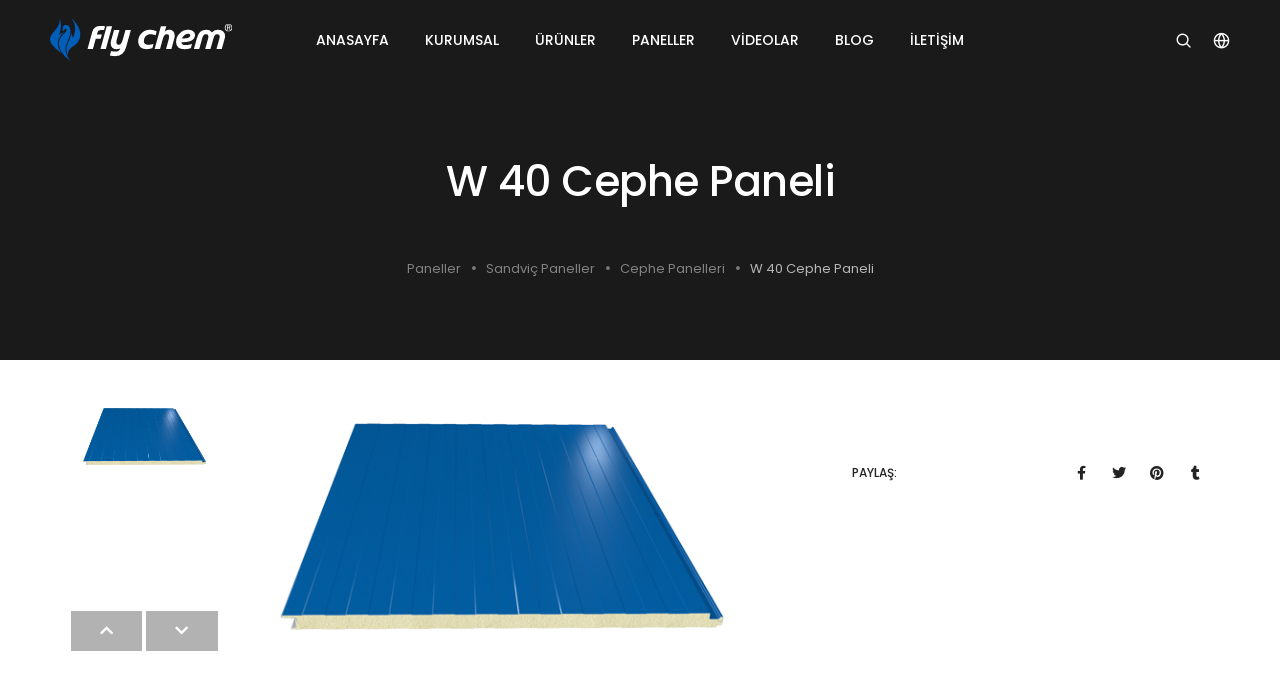

--- FILE ---
content_type: text/html; charset=utf-8
request_url: https://www.flykimya.com/tr/w-40-cephe-paneli-u13
body_size: 9315
content:
<!DOCTYPE html>

<html lang="tr" >
<head id="Head1"><title>
	W 40 Cephe Paneli - Fly Kimya
</title>
<meta name="description" content="W 40 cephe paneli, dış cephe kaplama malzemeleri, alüminyum kompozit panel cephe giydirme sistemlerini en uygun fiyat ile Fly Kimya'da." />
<link rel="alternate" hreflang="tr" href="https://www.flykimya.com/tr/w-40-cephe-paneli-u13"/>
<link rel="alternate" hreflang="en" href="https://www.flykimya.com/en/w-40-wall-panel-u13"/>
<link rel="canonical" href="https://www.flykimya.com/tr/w-40-cephe-paneli-u13"/>
<meta charset="utf-8">
<meta http-equiv="X-UA-Compatible" content="IE=edge">
<meta name="viewport" content="width=device-width, minimum-scale=1.0, maximum-scale=1.0, user-scalable=no">
<meta name="author" content="Herşeynet Web Çözümleri" />
<link rel="shortcut icon" href="/favicon.ico" type="image/x-icon" />
<link rel="stylesheet" type="text/css" href="/design/css/font-icons.min.css">
<link rel="stylesheet" type="text/css" href="/design/css/theme-vendors.min.css">
<link rel="stylesheet" type="text/css" href="/design/css/style.css" />
<link rel="stylesheet" type="text/css" href="/design/css/responsive.css" />
<script type="text/javascript" src="/design/js/jquery.min.js"></script>
<link href="/design/net/css/style.css" type="text/css" rel="stylesheet"/>
<link href="/design/net/plugins/alert/sweetalert.css" type="text/css" rel="stylesheet"/>
<link rel="stylesheet" type="text/css" href="/design/revolution/css/settings.css">
<link rel="stylesheet" type="text/css" href="/design/revolution/css/layers.css">
<link rel="stylesheet" type="text/css" href="/design/revolution/css/navigation.css">

    <meta name="og:site_name" content="flykimya.com"/><meta property="og:url" content="https://www.flykimya.com/tr/w-40-cephe-paneli-u13"><meta property="og:type" content="website"><meta property="og:title" content="W 40 Cephe Paneli - Fly Kimya"><meta property="og:description" content="W 40 cephe paneli, dış cephe kaplama malzemeleri, alüminyum kompozit panel cephe giydirme sistemlerini en uygun fiyat ile Fly Kimya'da."><meta property="og:image" content="https://www.flykimya.com/">
    <meta name="twitter:url" content="https://www.flykimya.com/tr/w-40-cephe-paneli-u13"/><meta name="twitter:card" content="summary"/><meta name="twitter:title" content="W 40 Cephe Paneli - Fly Kimya"/><meta name="twitter:description" content="W 40 cephe paneli, dış cephe kaplama malzemeleri, alüminyum kompozit panel cephe giydirme sistemlerini en uygun fiyat ile Fly Kimya'da."/><meta name="twitter:image" content="https://www.flykimya.com/">
    
<meta name="google-site-verification" content="6h4Iit8UFnFVv6Ma-fuyNB9M4aso1l691robCRQ-t54" /><script async src="https://www.googletagmanager.com/gtag/js?id=UA-126226900-1"></script>
<script>
  window.dataLayer = window.dataLayer || [];
  function gtag(){dataLayer.push(arguments);}
  gtag('js', new Date());
  gtag('config', 'UA-126226900-1');
</script>
<script async src="https://www.googletagmanager.com/gtag/js?id=AW-10904467811"></script>
<script>
  window.dataLayer = window.dataLayer || [];
  function gtag(){dataLayer.push(arguments);}
  gtag('js', new Date());

  gtag('config', 'AW-10904467811');
</script>
<script>
  gtag('event', 'conversion', {'send_to': 'AW-10904467811/eBl4CIb02L4DEOPy088o'});
</script></head>
<body>
    <form method="post" action="/tr/w-40-cephe-paneli-u13" id="form1">
<div class="aspNetHidden">
<input type="hidden" name="__EVENTTARGET" id="__EVENTTARGET" value="" />
<input type="hidden" name="__EVENTARGUMENT" id="__EVENTARGUMENT" value="" />
<input type="hidden" name="__VIEWSTATE" id="__VIEWSTATE" value="/wEPDwULLTE2NzcyMTM5ODYPZBYCZg9kFgICAQ8WAh4GYWN0aW9uBRkvdHIvdy00MC1jZXBoZS1wYW5lbGktdTEzZGSApGOjG09xiMzqfgN5LUCerks68Re4KjmdbiJfzmYGwA==" />
</div>

<script type="text/javascript">
//<![CDATA[
var theForm = document.forms['form1'];
if (!theForm) {
    theForm = document.form1;
}
function __doPostBack(eventTarget, eventArgument) {
    if (!theForm.onsubmit || (theForm.onsubmit() != false)) {
        theForm.__EVENTTARGET.value = eventTarget;
        theForm.__EVENTARGUMENT.value = eventArgument;
        theForm.submit();
    }
}
//]]>
</script>



<script src="/ScriptResource.axd?d=[base64]" type="text/javascript"></script>
<div class="aspNetHidden">

	<input type="hidden" name="__VIEWSTATEGENERATOR" id="__VIEWSTATEGENERATOR" value="B29063A4" />
	<input type="hidden" name="__SCROLLPOSITIONX" id="__SCROLLPOSITIONX" value="0" />
	<input type="hidden" name="__SCROLLPOSITIONY" id="__SCROLLPOSITIONY" value="0" />
</div>
                <header>
            <nav class="navbar navbar-expand-lg navbar-dark bg-transparent header-dark fixed-top navbar-boxed header-reverse-scroll">
                <div class="container-fluid nav-header-container">
                    <div class="col-5 col-lg-2 pl-lg-0 mr-auto mr-lg-0">
                        <a class="navbar-brand" href="/">
                            <img src="/design/images/logo.svg" data-at2x="/design/images/logo.svg" alt="Fly Kimya" class="default-logo">
                            <img src="/design/images/logo-white.svg" data-at2x="/design/images/logo@2x.svg" alt="Fly Kimya" class="alt-logo">
                            <img src="/design/images/logo-color.svg" data-at2x="/design/images/logo-color@2x.svg" class="mobile-logo" alt="Fly Kimya">
                        </a>
                    </div>
                    <div class="col-auto col-lg-8 md-position-initial md-no-padding">
                        <button class="navbar-toggler float-right" type="button" data-toggle="collapse" data-target="#navbarNav" aria-controls="navbarNav" aria-label="Toggle navigation">
                            <span class="navbar-toggler-line"></span>
                            <span class="navbar-toggler-line"></span>
                            <span class="navbar-toggler-line"></span>
                            <span class="navbar-toggler-line"></span>
                        </button>
                        <div class="collapse navbar-collapse justify-content-center" id="navbarNav">
                            <ul class="navbar-nav alt-font">
                                <li class="nav-item">
                                    <a href="/" class="nav-link text-uppercase">Anasayfa</a>
                                </li>
                                <li class="nav-item dropdown simple-dropdown">
                                    <a href="#" class="nav-link text-uppercase" title="Kurumsal">Kurumsal</a>
                                    <i class="fa fa-angle-down dropdown-toggle" data-toggle="dropdown" aria-hidden="true"></i>
                                    <ul class="dropdown-menu" role="menu">
                                        <li>
                                            <a href="/tr/firma-profili-s35" title="Firma Profili">Firma Profili</a>
                                        </li>
                                        <li>
                                            <a href="/tr/mizyon-vizyon-s36" title="Mizyon & Vizyon">Mizyon & Vizyon</a>
                                        </li>
                                        <li>
                                            <a href="/tr/kvkk-aydinlatma-metni-s37" title="KVKK Aydınlatma Metni">KVKK Aydınlatma Metni</a>
                                        </li>
                                    </ul>
                                </li>
								<li class="nav-item dropdown simple-dropdown">
                                    <a href="#" class="nav-link text-uppercase">Ürünler</a>
                                    <i class="fa fa-angle-down dropdown-toggle" data-toggle="dropdown" aria-hidden="true"></i>
                                    <ul class="dropdown-menu" role="menu">
                                        <li>
                                            <a href="/tr/rijit-poliuretan-sistemler-k13" title="Rijit Poliüretan Sistemler">Rijit Poliüretan Sistemler</a>
                                        </li>
                                        <li>
                                            <a href="/tr/polyurea-ve-su-yalitim-k14" title="Polyurea ve Su Yalıtım">Polyurea ve Su Yalıtım</a>
                                        </li>
                                        <li>
                                            <a href="/tr/astarlar-ve-boyalar-k15" title="Astarlar ve Boyalar">Astarlar ve Boyalar</a>
                                        </li>
                                        <li>
                                            <a href="/tr/hammadde-ve-yardimci-kimyasallar-k16" title="Hammadde ve Yardımcı Kimyasallar">Hammadde ve Yardımcı Kimyasallar</a>
                                        </li>
                                    </ul>
                                </li>
                                <li class="nav-item">
                                    <a href="/tr/paneller-k1" class="nav-link text-uppercase">Paneller</a>
                                </li>
                                <!--<li class="nav-item dropdown simple-dropdown">
                                    <a href="#" class="nav-link text-uppercase">Makinalar</a>
                                    <i class="fa fa-angle-down dropdown-toggle" data-toggle="dropdown" aria-hidden="true"></i>
                                    <ul class="dropdown-menu" role="menu">
                                        <li>
                                            <a href="/tr/poliuretan-makinalari-k18" title="Poliüretan Makinaları">Poliüretan Makinaları</a>
                                        </li>
                                        <li>
                                            <a href="/tr/ekipmanlar-k19" title="Ekipmanlar">Ekipmanlar</a>
                                        </li>
                                        <li>
                                            <a href="/tr/aksesuarlar-k20" title="Aksesuarlar">Aksesuarlar</a>
                                        </li>
                                    </ul>
                                </li>-->
								<li class="nav-item">
                                    <a href="/tr/videolar-s38" class="nav-link text-uppercase" title="Videolar">Videolar</a>
                                </li>
                                <li class="nav-item">
                                    <a href="/tr/blog-s40" class="nav-link text-uppercase" title="Blog">Blog</a>
                                </li>
								<li class="nav-item">
                                    <a href="/tr/iletisim-s1" class="nav-link text-uppercase" title="İletişim">İletişim</a>
                                </li>
                            </ul>
                        </div>
                    </div>
                    <div class="col-auto col-lg-2 text-right hidden-xs px-lg-0">
                        <div class="header-search-icon search-form-wrapper">
                            <a href="javascript:void(0)" class="search-form-icon header-search-form"><i class="feather icon-feather-search"></i></a>
                            <!-- start search input -->
                            <div class="form-wrapper">
                                <button title="Close" type="button" class="search-close alt-font">×</button>
                                <div id="search-form" class="search-form text-left">
                                    <div class="search-form-box">
                                        <span class="search-label alt-font text-small text-uppercase text-medium-gray">Ne aramıştınız?</span>
                                        <input lang="tr" id="search-input" type="text" name="q" class="search-input alt-font" value="" placeholder="Ürün, hizmet adı gibi..." autocomplete="off">
                                        <button type="submit" class="search-button" id="search-button">
                                            <i class="feather icon-feather-search" aria-hidden="true"></i>
                                        </button>
                                    </div>
                                </div>
                            </div>
                            <!-- end search input -->
                        </div>
                        <div class="header-language dropdown d-lg-inline-block">
                            <a href="javascript:void(0);"><i class="feather icon-feather-globe"></i></a>
                            <ul class="dropdown-menu alt-font">
                                <li><a href="/" title="Türkçe"><span class="icon-country"><img src="/design/images/country-flag-16X16/turkey.png" alt=""></span>Türkçe</a></li>
                                <li><a href="/en/" title="English"><span class="icon-country"><img src="/design/images/country-flag-16X16/usa.png" alt=""></span>English</a></li>
                            </ul>
                        </div>
                    </div>
                </div>
            </nav>
        </header>
        
        <script type="text/javascript">
//<![CDATA[
Sys.WebForms.PageRequestManager._initialize('ctl00$ScriptManager', 'form1', [], [], [], 90, 'ctl00');
//]]>
</script>

        <section class="parallax half-section" data-parallax-background-ratio="0.5">
            <div class="opacity-full-dark bg-black"></div>
            <div class="container">
                <div class="row justify-content-center">
                    <div class="col-12 col-xl-8 col-lg-9 col-md-10">
                        <div class="d-flex flex-column extra-small-screen position-relative z-index-1">
                            <div class="page-title-large text-center mt-auto">
                                <span class="text-white opacity-6 alt-font margin-5px-bottom d-block xs-line-height-20px"></span>
                                <h1 class="text-white alt-font font-weight-500 letter-spacing-minus-1 margin-10px-bottom">W 40 Cephe Paneli</h1>
                            </div>
                            <div class="text-center mt-5">
                                <div class="breadcrumb justify-content-center alt-font text-small no-margin-bottom">
                                    <ul>
                                        <li><a href="/tr/paneller-k1">Paneller</a></li><li><a href="/tr/sandvic-paneller-k2">Sandviç Paneller</a></li><li><a href="/tr/cephe-panelleri-k10">Cephe Panelleri</a></li><li class="active">W 40 Cephe Paneli</li>
                                    </ul>
                                </div>
                            </div>
                        </div>
                    </div>
                </div>
            </div>
        </section>



<section class="big-section wow animate__fadeIn pt-5">
    <div class="container">
        <div class="row">
            <div class="col-12 shopping-content d-flex flex-column flex-lg-row">
                <div class="w-60 md-w-100">
                    <div class="product-images-box lightbox-portfolio row">
                        <div class="col-12 col-lg-9 px-lg-0 order-lg-2 product-image md-margin-10px-bottom">
                            <div class="swiper-container product-image-slider" data-slider-options='{ "spaceBetween": 10, "watchOverflow": true, "navigation": { "nextEl": ".slider-product-next", "prevEl": ".slider-product-prev" }, "thumbs": { "swiper": { "el": ".product-image-thumb", "slidesPerView": "auto", "spaceBetween": 15, "direction": "vertical", "navigation": { "nextEl": ".swiper-thumb-next", "prevEl": ".swiper-thumb-prev" } } } }' data-thumb-slider-md-direction="horizontal">
                                <div class="swiper-wrapper">
                                    
<div class="swiper-slide">
	<a class="gallery-link" href="/folder/95/product/big/13-1-w-40-cephe-paneli.png"><img class="w-100" src="/folder/95/product/big/13-1-w-40-cephe-paneli.png" alt="W 40 Cephe Paneli"></a>
</div>

                                </div>
                            </div>
                            <div class="slider-product-next swiper-button-next text-extra-dark-gray"><i class="fa fa-chevron-right"></i></div>
                            <div class="slider-product-prev swiper-button-prev text-extra-dark-gray"><i class="fa fa-chevron-left"></i></div>
                        </div>
                        <div class="col-12 col-lg-3 order-lg-1 single-product-thumb md-margin-50px-bottom sm-margin-40px-bottom">
                            <div class="swiper-container product-image-thumb slider-vertical padding-15px-lr padding-45px-bottom md-no-padding left-0px">
                                <div class="swiper-wrapper">
                                    <div class="swiper-slide"><img class="w-100" src="/folder/95/product/big/13-1-w-40-cephe-paneli.png" alt="W 40 Cephe Paneli"></div>
                                </div>
                            </div>
                            <div class="swiper-thumb-next-prev text-center">
                                <div class="swiper-button-prev swiper-thumb-prev"><i class="fa fa-chevron-up"></i></div>
                                <div class="swiper-button-next swiper-thumb-next"><i class="fa fa-chevron-down"></i></div>
                            </div>
                        </div>
                    </div>
                </div>
                <div class="w-40 md-w-100 product-summary padding-7-rem-left lg-padding-5-rem-left md-no-padding-left">

                    <div class="last-paragraph-no-margin">
                        
                    </div>
                    <div class="d-flex alt-font margin-4-rem-top align-items-center">
                        <div class="flex-grow-1">
                            <span class="text-uppercase text-extra-small font-weight-500 text-extra-dark-gray d-block">Paylaş:</span>
                        </div>
                        <div class="text-right social-icon-style-02 w-50">
                            <ul class="extra-small-icon">
                                <li><a class="text-extra-dark-gray facebook" href="http://www.facebook.com/sharer.php?u=www.flykimya.com/tr/w-40-cephe-paneli-u13&amp;t= « www.flykimya.com" target="_blank"><i class="fab fa-facebook-f"></i></a></li>
                                <li><a class="text-extra-dark-gray twitter" href="http://twitter.com/share?text=&url=www.flykimya.com/tr/w-40-cephe-paneli-u13" target="_blank"><i class="fab fa-twitter"></i></a></li>
                                <li><a class="text-extra-dark-gray pinterest" href="https://pinterest.com/pin/create/bookmarklet/?media=www.flykimya.com/&url=www.flykimya.com/tr/w-40-cephe-paneli-u13&description=" target="_blank"><i class="fab fa-pinterest"></i></a></li>
                                <li><a class="text-extra-dark-gray tumblr" href="http://www.tumblr.com/share/link?url=www.flykimya.com/tr/w-40-cephe-paneli-u13&name=&description=" target="_blank"><i class="fab fa-tumblr"></i></a></li>
                            </ul>
                        </div>
                    </div>
                </div>
            </div>
        </div>
    </div>
</section>
<section id="ctl01_tabDiv" class="border-top border-width-1px border-color-medium-gray pt-0 wow animate__fadeIn">
    <div class="container-fluid">
        <div class="row">
            <div class="col-12 p-0 tab-style-07">
                <ul class="nav nav-tabs justify-content-center text-center alt-font font-weight-500 text-uppercase margin-9-rem-bottom border-bottom border-color-medium-gray md-margin-50px-bottom sm-margin-35px-bottom">
                    <li class="nav-item"><a data-toggle="tab" href="#tab0" class="nav-link active">Datasheet</a></li><li class="nav-item"><a data-toggle="tab" href="#tab1" class="nav-link">Video</a></li>
                </ul>
            </div>
        </div>
    </div>
    <div class="container">
        <div class="tab-content">
            <div id="tab0" class="tab-pane fade in active show">1<br></div><div id="tab1" class="tab-pane fade in show">2<br></div>
        </div>
    </div>
</section>



			    
        
    

                <footer class="footer-dark bg-blue">
            <div class="footer-top padding-five-tb lg-padding-eight-tb md-padding-50px-tb">
                <div class="container">
                    <div class="row">
                        <!-- start footer column -->
                        <div class="col-12 col-lg-3 col-sm-6">
                            <span class="alt-font font-weight-500 d-block  margin-20px-bottom xs-margin-10px-bottom">ÜRÜNLER</span>
                            <ul>
                                <li><a href="/tr/rijit-poliuretan-sistemler-k13" title="Rijit Poliüretan Sistemler">Rijit Poliüretan Sistemler</a></li>
                                <li><a href="/tr/polyurea-ve-su-yalitim-k14" title="Polyurea Yalıtım ve Su Yalıtım">Polyurea ve Su Yalıtım</a></li>
                                <li><a href="/tr/astarlar-ve-boyalar-k15" title="Astarlar ve Boyalar">Astarlar ve Boyalar</a></li>
                                <li><a href="/tr/hammadde-ve-yardimci-kimyasallar-k16" title="Hammadde ve Yardımcı Kimyasallar">Hammadde ve Yardımcı Kimyasallar</a></li>
                            </ul>
                        </div>
                        <!-- end footer column -->
                        <!-- start footer column -->
                        <div class="col-12 col-lg-3 col-sm-6 md-margin-40px-bottom xs-margin-25px-bottom">
                            <span class="alt-font font-weight-500 d-block margin-20px-bottom xs-margin-10px-bottom">LİNKLER</span>
                            <ul>
                                <li><a href="/" title="Poliüretan Hammadde">Poliüretan Hammadde</a></li>
                                <li><a href="/" title="Polimerik MDI">Polimerik MDI</a></li>
                                <li><a href="/tr/polyurea-ve-su-yalitim-k14" title="Sprey Köpük Yalıtımı">Sprey Köpük Yalıtımı</a></li>
                                <li><a href="/tr/mdi-ve-tdi-u59" title="MDI ve TDI Hammadde">MDI ve TDI</a></li>
                            </ul>
                        </div>
                        <!-- end footer column -->
                        <!-- start footer column -->
                        <div class="col-12 col-lg-3 col-sm-6 md-margin-40px-bottom xs-margin-25px-bottom">
                            <span class="alt-font font-weight-500 d-block margin-20px-bottom xs-margin-10px-bottom">FLY CHEM</span>
                            <ul>                           
                                <li><a href="/tr/firma-profili-s35" title="Firma Profili">Firma Profili</a></li>
                                <li><a href="/tr/iletisim-s1" title="İletişim">İletişim</a></li>
                                <li><a href="/tr/kvkk-aydinlatma-metni-s37" title="KVKK Aydınlatma Metni">KVKK Aydınlatma Metni</a></li>
                                <li><a href="/tr/cerez-politikasi-s39" title="Çerez Politikası">Çerez Politikası</a></li>
                            </ul>
                        </div>
                        <!-- end footer column -->
                        <!-- start footer column -->
                        <div class="col-12 col-lg-3 col-sm-6 xs-margin-25px-bottom">
                            <span class="alt-font font-weight-500 d-block margin-20px-bottom xs-margin-10px-bottom">BİZE ULAŞIN</span>
                            <p class="w-85 margin-15px-bottom">Oymaağaç Mah. 3101. Sokak No:20, 38090 <br>Kocasinan / Kayseri / Türkiye</p>
                            <div><i class="feather icon-feather-phone-call icon-very-small margin-10px-right text-white"></i>+90 352 501 38 28</div>
                            <div><i class="feather icon-feather-phone-call icon-very-small margin-10px-right text-white"></i>+90 532 359 4840</div>
                            <div><i class="feather icon-feather-mail icon-very-small margin-10px-right text-white"></i>info@flykimya.com</div>
                            <div class="social-icon-style-09 margin-20px-top">
                                <ul class="small-icon light">
                                    <li><a class="facebook" href="https://www.facebook.com/Flychem" target="_blank" rel="nofollow"><i class="fab fa-facebook-f"></i></a></li>
                                    <li><a class="twitter" href="#" target="_blank" rel="nofollow"><i class="fab fa-twitter"></i></a></li>
                                    <li><a class="instagram" href="https://www.instagram.com/flychemofficial" target="_blank" rel="nofollow"><i class="fab fa-instagram"></i></a></li>
                                    <li><a class="instagram" href="https://www.youtube.com/channel/UCGJ-dQkWKilfJgfBqE4V6sw" target="_blank" rel="nofollow"><i class="fab fa-youtube"></i></a></li>
                                </ul>
                            </div>
                        </div>
                        <!-- end footer column -->
                    </div>
                </div>
            </div>
            <!-- start section -->
            <section class="overflow-visible position-relative py-0 wow animate__zoomIn">
                <a href="/"><img class="absolute-middle-center md-w-150px sm-w-100px" src="/design/images/footer-icon.png" alt="" /></a>
            </section>
        <!-- end section -->
            <div class="footer-bottom padding-40px-tb border-top border-color-white-transparent">
                <div class="container"> 
                    <div class="row align-items-center">
                        <div class="col-12 col-md-3 text-center text-md-left sm-margin-20px-bottom">
                            Copyrights &copy; 2026 Fly Chem.
                        </div>
                        <div class="col-12 col-md-6 text-center last-paragraph-no-margin sm-margin-20px-bottom">
                        </div>
                        <div class="col-12 col-md-3 text-center text-md-right">
                            <a href="https://www.herseynet.net" target="_blank" title="Herşeynet Web Çözümleri" class="net-designed"></a>
                        </div>
                    </div>
                </div>
            </div>
        </footer>
        
        <a class="scroll-top-arrow" href="javascript:void(0);"><i class="feather icon-feather-arrow-up"></i></a>
<script type="text/javascript" src="/design/js/theme-vendors.min.js"></script>
<script type="text/javascript" src="/design/js/main.js"></script>
<script lang="javascript" type="text/javascript">
    jQuery(document).ready(function ($) {
        $('.breadcrumb').find('li').addClass('text-extra-light-gray');
    });
</script>
<script type="text/javascript" src="/design/revolution/js/jquery.themepunch.tools.min.js"></script>
<script type="text/javascript" src="/design/revolution/js/jquery.themepunch.revolution.min.js"></script>
<script type="text/javascript" src="/design/revolution/js/extensions/revolution.extension.slideanims.min.js"></script>
<script type="text/javascript" src="/design/revolution/js/extensions/revolution.extension.layeranimation.min.js"></script>
<script type="text/javascript" src="/design/revolution/js/extensions/revolution.extension.navigation.min.js"></script>
        <script type="text/javascript">
var revapi263,
        tpj;
(function () {
    if (tpj === undefined) {
        tpj = jQuery;
        if ("off" == "on")
            tpj.noConflict();
    }
    if (!/loaded|interactive|complete/.test(document.readyState))
        document.addEventListener("DOMContentLoaded", onLoad);
    else
        onLoad();
    function onLoad() {
        if (tpj("#rev_slider_26_1").revolution == undefined) {
            revslider_showDoubleJqueryError("#rev_slider_26_1");
        } else {
            var revOffset = tpj(window).width() <= 991 ? '73px' : '';
            revapi263 = tpj("#rev_slider_26_1").show().revolution({
                sliderType: "standard",
                jsFileLocation: "revolution/js/",
                sliderLayout: "fullscreen",
                dottedOverlay: "none",
                delay: 4500,
                navigation: {
                    keyboardNavigation: "on",
                    keyboard_direction: "horizontal",
                    mouseScrollNavigation: "off",
                    mouseScrollReverse: "default",
                    onHoverStop: "off",
                    touch: {
                        touchenabled: "on",
                        touchOnDesktop: "on",
                        swipe_threshold: 75,
                        swipe_min_touches: 1,
                        swipe_direction: "horizontal",
                        drag_block_vertical: false
                    },
                    arrows: {
                        enable: true,
                        style: 'ares',
                        tmp: '',
                        rtl: false,
                        hide_onleave: false,
                        hide_onmobile: true,
                        hide_under: 767,
                        hide_over: 9999,
                        hide_delay: 0,
                        hide_delay_mobile: 0,

                        left: {
                            container: 'slider',
                            h_align: 'left',
                            v_align: 'center',
                            h_offset: 60,
                            v_offset: 0
                        },

                        right: {
                            container: 'slider',
                            h_align: 'right',
                            v_align: 'center',
                            h_offset: 60,
                            v_offset: 0
                        }
                    },
                    bullets: {
                        enable: true,
                        style: 'zeus',
                        direction: 'horizontal',
                        rtl: false,

                        container: 'slider',
                        h_align: 'center',
                        v_align: 'bottom',
                        h_offset: 0,
                        v_offset: 30,
                        space: 7,

                        hide_onleave: false,
                        hide_onmobile: false,
                        hide_under: 0,
                        hide_over: 767,
                        hide_delay: 200,
                        hide_delay_mobile: 1200
                    },
                },
                responsiveLevels: [1240, 1025, 778, 480],
                visibilityLevels: [1920, 1500, 1025, 768],
                gridwidth: [1200, 991, 778, 480],
                gridheight: [1025, 1366, 1025, 868],
                lazyType: "none",
                shadow: 0,
                spinner: "spinner4",
                stopLoop: "off",
                stopAfterLoops: -1,
                stopAtSlide: -1,
                shuffle: "off",
                autoHeight: "on",
                fullScreenAutoWidth: "on",
                fullScreenAlignForce: "off",
                fullScreenOffsetContainer: "",
                fullScreenOffset: revOffset,
                disableProgressBar: "on",
                hideThumbsOnMobile: "off",
                hideSliderAtLimit: 0,
                hideCaptionAtLimit: 0,
                hideAllCaptionAtLimit: 0,
                debugMode: false,
                fallbacks: {
                    simplifyAll: "off",
                    nextSlideOnWindowFocus: "off",
                    disableFocusListener: false,
                }
            });
        }
        ; /* END OF revapi call */
    }
    ; /* END OF ON LOAD FUNCTION */
}()); /* END OF WRAPPING FUNCTION */
        </script>
<script src="/design/net/js/herseynet.js"></script>
<script type='text/javascript' src="/design/net/plugins/alert/sweetalert-dev.js"></script>
    

<script type="text/javascript">
//<![CDATA[

theForm.oldSubmit = theForm.submit;
theForm.submit = WebForm_SaveScrollPositionSubmit;

theForm.oldOnSubmit = theForm.onsubmit;
theForm.onsubmit = WebForm_SaveScrollPositionOnSubmit;
//]]>
</script>
</form>
</body>
</html>


--- FILE ---
content_type: text/css
request_url: https://www.flykimya.com/design/css/responsive.css
body_size: 87419
content:
@charset "UTF-8";

/*!
 * Litho - v1.1
 * https://www.themezaa.com/
 * Copyright (c) 2021 themezaa.com
 */

@media (min-width: 1901px) {
    .litho-parallax-bg { width: 45%; }
}

@media (max-width: 1600px) {
    /* reset */
    .xl-last-order { order: 10; }

    /* typography */
    .text-extra-big { font-size: 200px; line-height: 200px; }

    /* letter spacing minus */
    .xl-letter-spacing-minus-1-half { letter-spacing: -0.50px; }
    .xl-letter-spacing-minus-1px { letter-spacing: -1px; }
    .xl-letter-spacing-minus-2px { letter-spacing: -2px; }
    .xl-letter-spacing-minus-3px { letter-spacing: -3px; }
    .xl-letter-spacing-minus-4px { letter-spacing: -4px; }
    .xl-letter-spacing-minus-5px { letter-spacing: -5px; }

    /* absolute middle center */
    .xl-absolute-middle-center { left: 50%; top: 50%; position: absolute; -ms-transform: translateX(-50%) translateY(-50%); -moz-transform: translateX(-50%) translateY(-50%); -webkit-transform: translateX(-50%) translateY(-50%); transform: translateX(-50%) translateY(-50%); }

    /* box shadow */
    .xl-box-shadow-none { box-shadow: none; }

    /* margin */
    .xl-margin-one-all { margin:1%; }
    .xl-margin-two-all { margin:2%; }
    .xl-margin-three-all { margin:3%; }
    .xl-margin-four-all { margin:4%; }
    .xl-margin-five-all { margin:5%; }
    .xl-margin-six-all { margin:6%; }
    .xl-margin-seven-all { margin:7%; }
    .xl-margin-eight-all { margin:8%; }
    .xl-margin-nine-all { margin:9%; }
    .xl-margin-ten-all { margin:10%; }
    .xl-margin-eleven-all { margin:11%; }
    .xl-margin-twelve-all { margin:12%; }
    .xl-margin-thirteen-all { margin:13%; }
    .xl-margin-fourteen-all { margin:14%; }
    .xl-margin-fifteen-all { margin:15%; }
    .xl-margin-sixteen-all { margin:16%; }
    .xl-margin-seventeen-all { margin:17%; }
    .xl-margin-eighteen-all { margin:18%; }
    .xl-margin-nineteen-all { margin:19%; }
    .xl-margin-twenty-all { margin:20%; }
    .xl-margin-5px-all { margin:5px; }
    .xl-margin-10px-all { margin:10px; }
    .xl-margin-15px-all { margin:15px; }
    .xl-margin-20px-all { margin:20px; }
    .xl-margin-25px-all { margin:25px; }
    .xl-margin-30px-all { margin:30px; }
    .xl-margin-35px-all { margin:35px; }
    .xl-margin-40px-all { margin:40px; }
    .xl-margin-45px-all { margin:45px; }
    .xl-margin-50px-all { margin:50px; }
    .xl-margin-55px-all { margin:55px; }
    .xl-margin-60px-all { margin:60px; }
    .xl-margin-65px-all { margin:65px; }
    .xl-margin-70px-all { margin:70px; }
    .xl-margin-75px-all { margin:75px; }
    .xl-margin-80px-all { margin:80px; }
    .xl-margin-85px-all { margin:85px; }
    .xl-margin-90px-all { margin:90px; }
    .xl-margin-95px-all { margin:95px; }
    .xl-margin-100px-all { margin:100px; }
    .xl-margin-1-rem-all { margin: 1rem; }
    .xl-margin-1-half-rem-all { margin: 1.5rem; }
    .xl-margin-2-rem-all { margin: 2rem; }
    .xl-margin-2-half-rem-all { margin: 2.5rem; }
    .xl-margin-3-rem-all { margin: 3rem; }
    .xl-margin-3-half-rem-all { margin: 3.5rem; }
    .xl-margin-4-rem-all { margin: 4rem; }
    .xl-margin-4-half-rem-all { margin: 4.5rem; }
    .xl-margin-5-rem-all { margin: 5rem; }
    .xl-margin-5-half-rem-all { margin: 5.5rem; }
    .xl-margin-6-rem-all { margin: 6rem; }
    .xl-margin-6-half-rem-all { margin: 6.5rem; }
    .xl-margin-7-rem-all { margin: 7rem; }
    .xl-margin-7-half-rem-all { margin: 7.5rem; }
    .xl-margin-8-rem-all { margin: 8rem; }
    .xl-margin-8-half-rem-all { margin: 8.5rem; }
    .xl-margin-9-rem-all { margin: 9rem; }
    .xl-margin-9-half-rem-all { margin: 9.5rem; }
    .xl-margin-10-rem-all { margin: 10rem; }
    .xl-margin-10-half-rem-all { margin: 10.5rem; }

    /* margin top */
    .xl-margin-one-top { margin-top:1%; }
    .xl-margin-two-top { margin-top:2%; }
    .xl-margin-three-top { margin-top:3%; }
    .xl-margin-four-top { margin-top:4%; }
    .xl-margin-five-top { margin-top:5%; }
    .xl-margin-six-top { margin-top:6%; }
    .xl-margin-seven-top { margin-top:7%; }
    .xl-margin-eight-top { margin-top:8%; }
    .xl-margin-nine-top { margin-top:9%; }
    .xl-margin-ten-top { margin-top:10%; }
    .xl-margin-eleven-top { margin-top:11%; }
    .xl-margin-twelve-top { margin-top:12%; }
    .xl-margin-thirteen-top { margin-top:13%; }
    .xl-margin-fourteen-top { margin-top:14%; }
    .xl-margin-fifteen-top { margin-top:15%; }
    .xl-margin-sixteen-top { margin-top:16%; }
    .xl-margin-seventeen-top { margin-top:17%; }
    .xl-margin-eighteen-top { margin-top:18%; }
    .xl-margin-nineteen-top { margin-top:19%; }
    .xl-margin-twenty-top { margin-top:20%; }
    .xl-margin-5px-top { margin-top:5px; }
    .xl-margin-10px-top { margin-top:10px; }
    .xl-margin-15px-top { margin-top:15px; }
    .xl-margin-20px-top { margin-top:20px; }
    .xl-margin-25px-top { margin-top:25px; }
    .xl-margin-30px-top { margin-top:30px; }
    .xl-margin-35px-top { margin-top:35px; }
    .xl-margin-40px-top { margin-top:40px; }
    .xl-margin-45px-top { margin-top:45px; }
    .xl-margin-50px-top { margin-top:50px; }
    .xl-margin-55px-top { margin-top:55px; }
    .xl-margin-60px-top { margin-top:60px; }
    .xl-margin-65px-top { margin-top:65px; }
    .xl-margin-70px-top { margin-top:70px; }
    .xl-margin-75px-top { margin-top:75px; }
    .xl-margin-80px-top { margin-top:80px; }
    .xl-margin-85px-top { margin-top:85px; }
    .xl-margin-90px-top { margin-top:90px; }
    .xl-margin-95px-top { margin-top:95px; }
    .xl-margin-100px-top { margin-top:100px; }
    .xl-margin-1-rem-top { margin-top: 1rem; }
    .xl-margin-1-half-rem-top { margin-top: 1.5rem; }
    .xl-margin-2-rem-top { margin-top: 2rem; }
    .xl-margin-2-half-rem-top { margin-top: 2.5rem; }
    .xl-margin-3-rem-top { margin-top: 3rem; }
    .xl-margin-3-half-rem-top { margin-top: 3.5rem; }
    .xl-margin-4-rem-top { margin-top: 4rem; }
    .xl-margin-4-half-rem-top { margin-top: 4.5rem; }
    .xl-margin-5-rem-top { margin-top: 5rem; }
    .xl-margin-5-half-rem-top { margin-top: 5.5rem; }
    .xl-margin-6-rem-top { margin-top: 6rem; }
    .xl-margin-6-half-rem-top { margin-top: 6.5rem; }
    .xl-margin-7-rem-top { margin-top: 7rem; }
    .xl-margin-7-half-rem-top { margin-top: 7.5rem; }
    .xl-margin-8-rem-top { margin-top: 8rem; }
    .xl-margin-8-half-rem-top { margin-top: 8.5rem; }
    .xl-margin-9-rem-top { margin-top: 9rem; }
    .xl-margin-9-half-rem-top { margin-top: 9.5rem; }
    .xl-margin-10-rem-top { margin-top: 10rem; }
    .xl-margin-10-half-rem-top { margin-top: 10.5rem; }

    /* margin bottom */
    .xl-margin-one-bottom { margin-bottom:1%; }
    .xl-margin-two-bottom { margin-bottom:2%; }
    .xl-margin-three-bottom { margin-bottom:3%; }
    .xl-margin-four-bottom { margin-bottom:4%; }
    .xl-margin-five-bottom { margin-bottom:5%; }
    .xl-margin-six-bottom { margin-bottom:6%; }
    .xl-margin-seven-bottom { margin-bottom:7%; }
    .xl-margin-eight-bottom { margin-bottom:8%; }
    .xl-margin-nine-bottom { margin-bottom:9%; }
    .xl-margin-ten-bottom { margin-bottom:10%; }
    .xl-margin-eleven-bottom { margin-bottom:11%; }
    .xl-margin-twelve-bottom { margin-bottom:12%; }
    .xl-margin-thirteen-bottom { margin-bottom:13%; }
    .xl-margin-fourteen-bottom { margin-bottom:14%; }
    .xl-margin-fifteen-bottom { margin-bottom:15%; }
    .xl-margin-sixteen-bottom { margin-bottom:16%; }
    .xl-margin-seventeen-bottom { margin-bottom:17%; }
    .xl-margin-eighteen-bottom { margin-bottom:18%; }
    .xl-margin-nineteen-bottom { margin-bottom:19%; }
    .xl-margin-twenty-bottom { margin-bottom:20%; }
    .xl-margin-5px-bottom { margin-bottom:5px; }
    .xl-margin-10px-bottom { margin-bottom:10px; }
    .xl-margin-15px-bottom { margin-bottom:15px; }
    .xl-margin-20px-bottom { margin-bottom:20px; }
    .xl-margin-25px-bottom { margin-bottom:25px; }
    .xl-margin-30px-bottom { margin-bottom:30px; }
    .xl-margin-35px-bottom { margin-bottom:35px; }
    .xl-margin-40px-bottom { margin-bottom:40px; }
    .xl-margin-45px-bottom { margin-bottom:45px; }
    .xl-margin-50px-bottom { margin-bottom:50px; }
    .xl-margin-55px-bottom { margin-bottom:55px; }
    .xl-margin-60px-bottom { margin-bottom:60px; }
    .xl-margin-65px-bottom { margin-bottom:65px; }
    .xl-margin-70px-bottom { margin-bottom:70px; }
    .xl-margin-75px-bottom { margin-bottom:75px; }
    .xl-margin-80px-bottom { margin-bottom:80px; }
    .xl-margin-85px-bottom { margin-bottom:85px; }
    .xl-margin-90px-bottom { margin-bottom:90px; }
    .xl-margin-95px-bottom { margin-bottom:95px; }
    .xl-margin-100px-bottom { margin-bottom:100px; }
    .xl-margin-1-rem-bottom { margin-bottom: 1rem; }
    .xl-margin-1-half-rem-bottom { margin-bottom: 1.5rem; }
    .xl-margin-2-rem-bottom { margin-bottom: 2rem; }
    .xl-margin-2-half-rem-bottom { margin-bottom: 2.5rem; }
    .xl-margin-3-rem-bottom { margin-bottom: 3rem; }
    .xl-margin-3-half-rem-bottom { margin-bottom: 3.5rem; }
    .xl-margin-4-rem-bottom { margin-bottom: 4rem; }
    .xl-margin-4-half-rem-bottom { margin-bottom: 4.5rem; }
    .xl-margin-5-rem-bottom { margin-bottom: 5rem; }
    .xl-margin-5-half-rem-bottom { margin-bottom: 5.5rem; }
    .xl-margin-6-rem-bottom { margin-bottom: 6rem; }
    .xl-margin-6-half-rem-bottom { margin-bottom: 6.5rem; }
    .xl-margin-7-rem-bottom { margin-bottom: 7rem; }
    .xl-margin-7-half-rem-bottom { margin-bottom: 7.5rem; }
    .xl-margin-8-rem-bottom { margin-bottom: 8rem; }
    .xl-margin-8-half-rem-bottom { margin-bottom: 8.5rem; }
    .xl-margin-9-rem-bottom { margin-bottom: 9rem; }
    .xl-margin-9-half-rem-bottom { margin-bottom: 9.5rem; }
    .xl-margin-10-rem-bottom { margin-bottom: 10rem; }
    .xl-margin-10-half-rem-bottom { margin-bottom: 10.5rem; }

    /* margin right */
    .xl-margin-one-right { margin-right:1%; }
    .xl-margin-two-right { margin-right:2%; }
    .xl-margin-three-right { margin-right:3%; }
    .xl-margin-four-right { margin-right:4%; }
    .xl-margin-five-right { margin-right:5%; }
    .xl-margin-six-right { margin-right:6%; }
    .xl-margin-seven-right { margin-right:7%; }
    .xl-margin-eight-right { margin-right:8%; }
    .xl-margin-nine-right { margin-right:9%; }
    .xl-margin-ten-right { margin-right:10%; }
    .xl-margin-eleven-right { margin-right:11%; }
    .xl-margin-twelve-right { margin-right:12%; }
    .xl-margin-thirteen-right { margin-right:13%; }
    .xl-margin-fourteen-right { margin-right:14%; }
    .xl-margin-fifteen-right { margin-right:15%; }
    .xl-margin-sixteen-right { margin-right:16%; }
    .xl-margin-seventeen-right { margin-right:17%; }
    .xl-margin-eighteen-right { margin-right:18%; }
    .xl-margin-nineteen-right { margin-right:19%; }
    .xl-margin-twenty-right { margin-right:20%; }
    .xl-margin-5px-right { margin-right:5px; }
    .xl-margin-10px-right { margin-right:10px; }
    .xl-margin-15px-right { margin-right:15px; }
    .xl-margin-20px-right { margin-right:20px; }
    .xl-margin-25px-right { margin-right:25px; }
    .xl-margin-30px-right { margin-right:30px; }
    .xl-margin-35px-right { margin-right:35px; }
    .xl-margin-40px-right { margin-right:40px; }
    .xl-margin-45px-right { margin-right:45px; }
    .xl-margin-50px-right { margin-right:50px; }
    .xl-margin-55px-right { margin-right:55px; }
    .xl-margin-60px-right { margin-right:60px; }
    .xl-margin-65px-right { margin-right:65px; }
    .xl-margin-70px-right { margin-right:70px; }
    .xl-margin-75px-right { margin-right:75px; }
    .xl-margin-80px-right { margin-right:80px; }
    .xl-margin-85px-right { margin-right:85px; }
    .xl-margin-90px-right { margin-right:90px; }
    .xl-margin-95px-right { margin-right:95px; }
    .xl-margin-100px-right { margin-right:100px; }
    .xl-margin-1-rem-right { margin-right: 1rem; }
    .xl-margin-1-half-rem-right { margin-right: 1.5rem; }
    .xl-margin-2-rem-right { margin-right: 2rem; }
    .xl-margin-2-half-rem-right { margin-right: 2.5rem; }
    .xl-margin-3-rem-right { margin-right: 3rem; }
    .xl-margin-3-half-rem-right { margin-right: 3.5rem; }
    .xl-margin-4-rem-right { margin-right: 4rem; }
    .xl-margin-4-half-rem-right { margin-right: 4.5rem; }
    .xl-margin-5-rem-right { margin-right: 5rem; }
    .xl-margin-5-half-rem-right { margin-right: 5.5rem; }
    .xl-margin-6-rem-right { margin-right: 6rem; }
    .xl-margin-6-half-rem-right { margin-right: 6.5rem; }
    .xl-margin-7-rem-right { margin-right: 7rem; }
    .xl-margin-7-half-rem-right { margin-right: 7.5rem; }
    .xl-margin-8-rem-right { margin-right: 8rem; }
    .xl-margin-8-half-rem-right { margin-right: 8.5rem; }
    .xl-margin-9-rem-right { margin-right: 9rem; }
    .xl-margin-9-half-rem-right { margin-right: 9.5rem; }
    .xl-margin-10-rem-right { margin-right: 10rem; }
    .xl-margin-10-half-rem-right { margin-right: 10.5rem; }

    /* margin left */
    .xl-margin-one-left { margin-left:1%; }
    .xl-margin-two-left { margin-left:2%; }
    .xl-margin-three-left { margin-left:3%; }
    .xl-margin-four-left { margin-left:4%; }
    .xl-margin-five-left { margin-left:5%; }
    .xl-margin-six-left { margin-left:6%; }
    .xl-margin-seven-left { margin-left:7%; }
    .xl-margin-eight-left { margin-left:8%; }
    .xl-margin-nine-left { margin-left:9%; }
    .xl-margin-ten-left { margin-left:10%; }
    .xl-margin-eleven-left { margin-left:11%; }
    .xl-margin-twelve-left { margin-left:12%; }
    .xl-margin-thirteen-left { margin-left:13%; }
    .xl-margin-fourteen-left { margin-left:14%; }
    .xl-margin-fifteen-left { margin-left:15%; }
    .xl-margin-sixteen-left { margin-left:16%; }
    .xl-margin-seventeen-left { margin-left:17%; }
    .xl-margin-eighteen-left { margin-left:18%; }
    .xl-margin-nineteen-left { margin-left:19%; }
    .xl-margin-twenty-left { margin-left:20%; }
    .xl-margin-5px-left { margin-left:5px; }
    .xl-margin-10px-left { margin-left:10px; }
    .xl-margin-15px-left { margin-left:15px; }
    .xl-margin-20px-left { margin-left:20px; }
    .xl-margin-25px-left { margin-left:25px; }
    .xl-margin-30px-left { margin-left:30px; }
    .xl-margin-35px-left { margin-left:35px; }
    .xl-margin-40px-left { margin-left:40px; }
    .xl-margin-45px-left { margin-left:45px; }
    .xl-margin-50px-left { margin-left:50px; }
    .xl-margin-55px-left { margin-left:55px; }
    .xl-margin-60px-left { margin-left:60px; }
    .xl-margin-65px-left { margin-left:65px; }
    .xl-margin-70px-left { margin-left:70px; }
    .xl-margin-75px-left { margin-left:75px; }
    .xl-margin-80px-left { margin-left:80px; }
    .xl-margin-85px-left { margin-left:85px; }
    .xl-margin-90px-left { margin-left:90px; }
    .xl-margin-95px-left { margin-left:95px; }
    .xl-margin-100px-left { margin-left:100px; }
    .xl-margin-1-rem-left { margin-left: 1rem; }
    .xl-margin-1-half-rem-left { margin-left: 1.5rem; }
    .xl-margin-2-rem-left { margin-left: 2rem; }
    .xl-margin-2-half-rem-left { margin-left: 2.5rem; }
    .xl-margin-3-rem-left { margin-left: 3rem; }
    .xl-margin-3-half-rem-left { margin-left: 3.5rem; }
    .xl-margin-4-rem-left { margin-left: 4rem; }
    .xl-margin-4-half-rem-left { margin-left: 4.5rem; }
    .xl-margin-5-rem-left { margin-left: 5rem; }
    .xl-margin-5-half-rem-left { margin-left: 5.5rem; }
    .xl-margin-6-rem-left { margin-left: 6rem; }
    .xl-margin-6-half-rem-left { margin-left: 6.5rem; }
    .xl-margin-7-rem-left { margin-left: 7rem; }
    .xl-margin-7-half-rem-left { margin-left: 7.5rem; }
    .xl-margin-8-rem-left { margin-left: 8rem; }
    .xl-margin-8-half-rem-left { margin-left: 8.5rem; }
    .xl-margin-9-rem-left { margin-left: 9rem; }
    .xl-margin-9-half-rem-left { margin-left: 9.5rem; }
    .xl-margin-10-rem-left { margin-left: 10rem; }
    .xl-margin-10-half-rem-left { margin-left: 10.5rem; }

    /* margin left right */
    .xl-margin-one-lr { margin-left:1%; margin-right:1%; }
    .xl-margin-two-lr { margin-left:2%; margin-right:2%; }
    .xl-margin-three-lr { margin-left:3%; margin-right:3%; }
    .xl-margin-four-lr { margin-left:4%; margin-right:4%; }
    .xl-margin-five-lr { margin-left:5%; margin-right:5%; }
    .xl-margin-six-lr { margin-left:6%; margin-right:6%; }
    .xl-margin-seven-lr { margin-left:7%; margin-right:7%; }
    .xl-margin-eight-lr { margin-left:8%; margin-right:8%; }
    .xl-margin-nine-lr { margin-left:9%; margin-right:9%; }
    .xl-margin-ten-lr { margin-left:10%; margin-right:10%; }
    .xl-margin-eleven-lr { margin-left:11%; margin-right:11%; }
    .xl-margin-twelve-lr { margin-left:12%; margin-right:12%; }
    .xl-margin-thirteen-lr { margin-left:13%; margin-right:13%; }
    .xl-margin-fourteen-lr { margin-left:14%; margin-right:14%; }
    .xl-margin-fifteen-lr { margin-left:15%; margin-right:15%; }
    .xl-margin-sixteen-lr { margin-left:16%; margin-right:16%; }
    .xl-margin-seventeen-lr { margin-left:17%; margin-right:17%; }
    .xl-margin-eighteen-lr { margin-left:18%; margin-right:18%; }
    .xl-margin-nineteen-lr { margin-left:19%; margin-right:19%; }
    .xl-margin-twenty-lr { margin-left:20%; margin-right:20%; }
    .xl-margin-5px-lr { margin-left:5px; margin-right:5px; }
    .xl-margin-10px-lr { margin-left:10px; margin-right:10px; }
    .xl-margin-15px-lr { margin-left:15px; margin-right:15px; }
    .xl-margin-20px-lr { margin-left:20px; margin-right:20px; }
    .xl-margin-25px-lr { margin-left:25px; margin-right:25px; }
    .xl-margin-30px-lr { margin-left:30px; margin-right:30px; }
    .xl-margin-35px-lr { margin-left:35px; margin-right:35px; }
    .xl-margin-40px-lr { margin-left:40px; margin-right:40px; }
    .xl-margin-45px-lr { margin-left:45px; margin-right:45px; }
    .xl-margin-50px-lr { margin-left:50px; margin-right:50px; }
    .xl-margin-55px-lr { margin-left:55px; margin-right:55px; }
    .xl-margin-60px-lr { margin-left:60px; margin-right:60px; }
    .xl-margin-65px-lr { margin-left:65px; margin-right:65px; }
    .xl-margin-70px-lr { margin-left:70px; margin-right:70px; }
    .xl-margin-75px-lr { margin-left:75px; margin-right:75px; }
    .xl-margin-80px-lr { margin-left:80px; margin-right:80px; }
    .xl-margin-85px-lr { margin-left:85px; margin-right:85px; }
    .xl-margin-90px-lr { margin-left:90px; margin-right:90px; }
    .xl-margin-95px-lr { margin-left:95px; margin-right:95px; }
    .xl-margin-100px-lr { margin-left:100px; margin-right:100px; }
    .xl-margin-1-rem-lr { margin-left: 1rem; margin-right: 1rem; }
    .xl-margin-1-half-rem-lr { margin-left: 1.5rem; margin-right: 1.5rem; }
    .xl-margin-2-rem-lr { margin-left: 2rem; margin-right: 2rem; }
    .xl-margin-2-half-rem-lr { margin-left: 2.5rem; margin-right: 2.5rem; }
    .xl-margin-3-rem-lr { margin-left: 3rem; margin-right: 3rem; }
    .xl-margin-3-half-rem-lr { margin-left: 3.5rem; margin-right: 3.5rem; }
    .xl-margin-4-rem-lr { margin-left: 4rem; margin-right: 4rem; }
    .xl-margin-4-half-rem-lr { margin-left: 4.5rem; margin-right: 4.5rem; }
    .xl-margin-5-rem-lr { margin-left: 5rem; margin-right: 5rem; }
    .xl-margin-5-half-rem-lr { margin-left: 5.5rem; margin-right: 5.5rem; }
    .xl-margin-6-rem-lr { margin-left: 6rem; margin-right: 6rem; }
    .xl-margin-6-half-rem-lr { margin-left: 6.5rem; margin-right: 6.5rem; }
    .xl-margin-7-rem-lr { margin-left: 7rem; margin-right: 7rem; }
    .xl-margin-7-half-rem-lr { margin-left: 7.5rem; margin-right: 7.5rem; }
    .xl-margin-8-rem-lr { margin-left: 8rem; margin-right: 8rem; }
    .xl-margin-8-half-rem-lr { margin-left: 8.5rem; margin-right: 8.5rem; }
    .xl-margin-9-rem-lr { margin-left: 9rem; margin-right: 9rem; }
    .xl-margin-9-half-rem-lr { margin-left: 9.5rem; margin-right: 9.5rem; }
    .xl-margin-10-rem-lr { margin-left: 10rem; margin-right: 10rem; }
    .xl-margin-10-half-rem-lr { margin-left: 10.5rem; margin-right: 10.5rem; }

    /* margin top bottom */
    .xl-margin-one-tb { margin-top:1%; margin-bottom:1%; }
    .xl-margin-two-tb { margin-top:2%; margin-bottom:2%; }
    .xl-margin-three-tb { margin-top:3%; margin-bottom:3%; }
    .xl-margin-four-tb { margin-top:4%; margin-bottom:4%; }
    .xl-margin-five-tb { margin-top:5%; margin-bottom:5%; }
    .xl-margin-six-tb { margin-top:6%; margin-bottom:6%; }
    .xl-margin-seven-tb { margin-top:7%; margin-bottom:7%; }
    .xl-margin-eight-tb { margin-top:8%; margin-bottom:8%; }
    .xl-margin-nine-tb { margin-top:9%; margin-bottom:9%; }
    .xl-margin-ten-tb { margin-top:10%; margin-bottom:10%; }
    .xl-margin-eleven-tb { margin-top:11%; margin-bottom:11%; }
    .xl-margin-twelve-tb { margin-top:12%; margin-bottom:12%; }
    .xl-margin-thirteen-tb { margin-top:13%; margin-bottom:13%; }
    .xl-margin-fourteen-tb { margin-top:14%; margin-bottom:14%; }
    .xl-margin-fifteen-tb { margin-top:15%; margin-bottom:15%; }
    .xl-margin-sixteen-tb { margin-top:16%; margin-bottom:16%; }
    .xl-margin-seventeen-tb { margin-top:17%; margin-bottom:17%; }
    .xl-margin-eighteen-tb { margin-top:18%; margin-bottom:18%; }
    .xl-margin-nineteen-tb { margin-top:19%; margin-bottom:19%; }
    .xl-margin-twenty-tb { margin-top:20%; margin-bottom:20%; }
    .xl-margin-5px-tb { margin-top:5px; margin-bottom:5px; }
    .xl-margin-10px-tb { margin-top:10px; margin-bottom:10px; }
    .xl-margin-15px-tb { margin-top:15px; margin-bottom:15px; }
    .xl-margin-20px-tb { margin-top:20px; margin-bottom:20px; }
    .xl-margin-25px-tb { margin-top:25px; margin-bottom:25px; }
    .xl-margin-30px-tb { margin-top:30px; margin-bottom:30px; }
    .xl-margin-35px-tb { margin-top:35px; margin-bottom:35px; }
    .xl-margin-40px-tb { margin-top:40px; margin-bottom:40px; }
    .xl-margin-45px-tb { margin-top:45px; margin-bottom:45px; }
    .xl-margin-50px-tb { margin-top:50px; margin-bottom:50px; }
    .xl-margin-55px-tb { margin-top:55px; margin-bottom:55px; }
    .xl-margin-60px-tb { margin-top:60px; margin-bottom:60px; }
    .xl-margin-65px-tb { margin-top:65px; margin-bottom:65px; }
    .xl-margin-70px-tb { margin-top:70px; margin-bottom:70px; }
    .xl-margin-75px-tb { margin-top:75px; margin-bottom:75px; }
    .xl-margin-80px-tb { margin-top:80px; margin-bottom:80px; }
    .xl-margin-85px-tb { margin-top:85px; margin-bottom:85px; }
    .xl-margin-90px-tb { margin-top:90px; margin-bottom:90px; }
    .xl-margin-95px-tb { margin-top:95px; margin-bottom:95px; }
    .xl-margin-100px-tb { margin-top:100px; margin-bottom:100px; }
    .xl-margin-1-rem-tb { margin-top: 1rem; margin-bottom: 1rem; }
    .xl-margin-1-half-rem-tb { margin-top: 1.5rem; margin-bottom: 1.5rem; }
    .xl-margin-2-rem-tb { margin-top: 2rem; margin-bottom: 2rem; }
    .xl-margin-2-half-rem-tb { margin-top: 2.5rem; margin-bottom: 2.5rem; }
    .xl-margin-3-rem-tb { margin-top: 3rem; margin-bottom: 3rem; }
    .xl-margin-3-half-rem-tb { margin-top: 3.5rem; margin-bottom: 3.5rem; }
    .xl-margin-4-rem-tb { margin-top: 4rem; margin-bottom: 4rem; }
    .xl-margin-4-half-rem-tb { margin-top: 4.5rem; margin-bottom: 4.5rem; }
    .xl-margin-5-rem-tb { margin-top: 5rem; margin-bottom: 5rem; }
    .xl-margin-5-half-rem-tb { margin-top: 5.5rem; margin-bottom: 5.5rem; }
    .xl-margin-6-rem-tb { margin-top: 6rem; margin-bottom: 6rem; }
    .xl-margin-6-half-rem-tb { margin-top: 6.5rem; margin-bottom: 6.5rem; }
    .xl-margin-7-rem-tb { margin-top: 7rem; margin-bottom: 7rem; }
    .xl-margin-7-half-rem-tb { margin-top: 7.5rem; margin-bottom: 7.5rem; }
    .xl-margin-8-rem-tb { margin-top: 8rem; margin-bottom: 8rem; }
    .xl-margin-8-half-rem-tb { margin-top: 8.5rem; margin-bottom: 8.5rem; }
    .xl-margin-9-rem-tb { margin-top: 9rem; margin-bottom: 9rem; }
    .xl-margin-9-half-rem-tb { margin-top: 9.5rem; margin-bottom: 9.5rem; }
    .xl-margin-10-rem-tb { margin-top: 10rem; margin-bottom: 10rem; }
    .xl-margin-10-half-rem-tb { margin-top: 10.5rem; margin-bottom: 10.5rem; }  

    .xl-margin-auto-lr { margin-left: auto !important; margin-right: auto !important; }
    .xl-margin-auto { margin: auto; }
    .xl-no-margin { margin: 0 !important; }
    .xl-no-margin-top { margin-top: 0 !important; }
    .xl-no-margin-bottom { margin-bottom: 0 !important; }
    .xl-no-margin-left { margin-left: 0 !important; }
    .xl-no-margin-right { margin-right: 0 !important; }
    .xl-no-margin-tb { margin-top: 0 !important; margin-bottom: 0 !important; }
    .xl-no-margin-lr { margin-right: 0 !important; margin-left: 0 !important; }

    /* padding */
    .xl-padding-one-all { padding:1%; }
    .xl-padding-two-all { padding:2%; }
    .xl-padding-three-all { padding:3%; }
    .xl-padding-four-all { padding:4%; }
    .xl-padding-five-all { padding:5%; }
    .xl-padding-six-all { padding:6%; }
    .xl-padding-seven-all { padding:7%; }
    .xl-padding-eight-all { padding:8%; }
    .xl-padding-nine-all { padding:9%; }
    .xl-padding-ten-all { padding:10%; }
    .xl-padding-eleven-all { padding:11%; }
    .xl-padding-twelve-all { padding:12%; }
    .xl-padding-thirteen-all { padding:13%; }
    .xl-padding-fourteen-all { padding:14%; }
    .xl-padding-fifteen-all { padding:15%; }
    .xl-padding-sixteen-all { padding:16%; }
    .xl-padding-seventeen-all { padding:17%; }
    .xl-padding-eighteen-all { padding:18%; }
    .xl-padding-nineteen-all { padding:19%; }
    .xl-padding-twenty-all { padding:20%; }
    .xl-padding-5px-all { padding:5px; }
    .xl-padding-10px-all { padding:10px; }
    .xl-padding-15px-all { padding:15px; }
    .xl-padding-20px-all { padding:20px; }
    .xl-padding-25px-all { padding:25px; }
    .xl-padding-30px-all { padding:30px; }
    .xl-padding-35px-all { padding:35px; }
    .xl-padding-40px-all { padding:40px; }
    .xl-padding-45px-all { padding:45px; }
    .xl-padding-50px-all { padding:50px; }
    .xl-padding-55px-all { padding:55px; }
    .xl-padding-60px-all { padding:60px; }
    .xl-padding-65px-all { padding:65px; }
    .xl-padding-70px-all { padding:70px; }
    .xl-padding-75px-all { padding:75px; }
    .xl-padding-80px-all { padding:80px; }
    .xl-padding-85px-all { padding:85px; }
    .xl-padding-90px-all { padding:90px; }
    .xl-padding-95px-all { padding:95px; }
    .xl-padding-100px-all { padding:100px; }
    .xl-padding-1-rem-all { padding: 1rem; }
    .xl-padding-1-half-rem-all { padding: 1.5rem; }
    .xl-padding-2-rem-all { padding: 2rem; }
    .xl-padding-2-half-rem-all { padding: 2.5rem; }
    .xl-padding-3-rem-all { padding: 3rem; }
    .xl-padding-3-half-rem-all { padding: 3.5rem; }
    .xl-padding-4-rem-all { padding: 4rem; }
    .xl-padding-4-half-rem-all { padding: 4.5rem; }
    .xl-padding-5-rem-all { padding: 5rem; }
    .xl-padding-5-half-rem-all { padding: 5.5rem; }
    .xl-padding-6-rem-all { padding: 6rem; }
    .xl-padding-6-half-rem-all { padding: 6.5rem; }
    .xl-padding-7-rem-all { padding: 7rem; }
    .xl-padding-7-half-rem-all { padding: 7.5rem; }
    .xl-padding-8-rem-all { padding: 8rem; }
    .xl-padding-8-half-rem-all { padding: 8.5rem; }
    .xl-padding-9-rem-all { padding: 9rem; }
    .xl-padding-9-half-rem-all { padding: 9.5rem; }
    .xl-padding-10-rem-all { padding: 10rem; }
    .xl-padding-10-half-rem-all { padding: 10.5rem; }

    /* padding top */
    .xl-padding-one-top { padding-top:1%; }
    .xl-padding-two-top { padding-top:2%; }
    .xl-padding-three-top { padding-top:3%; }
    .xl-padding-four-top { padding-top:4%; }
    .xl-padding-five-top { padding-top:5%; }
    .xl-padding-six-top { padding-top:6%; }
    .xl-padding-seven-top { padding-top:7%; }
    .xl-padding-eight-top { padding-top:8%; }
    .xl-padding-nine-top { padding-top:9%; }
    .xl-padding-ten-top { padding-top:10%; }
    .xl-padding-eleven-top { padding-top:11%; }
    .xl-padding-twelve-top { padding-top:12%; }
    .xl-padding-thirteen-top { padding-top:13%; }
    .xl-padding-fourteen-top { padding-top:14%; }
    .xl-padding-fifteen-top { padding-top:15%; }
    .xl-padding-sixteen-top { padding-top:16%; }
    .xl-padding-seventeen-top { padding-top:17%; }
    .xl-padding-eighteen-top { padding-top:18%; }
    .xl-padding-nineteen-top { padding-top:19%; }
    .xl-padding-twenty-top { padding-top:20%; }
    .xl-padding-5px-top { padding-top:5px; }
    .xl-padding-10px-top { padding-top:10px; }
    .xl-padding-15px-top { padding-top:15px; }
    .xl-padding-20px-top { padding-top:20px; }
    .xl-padding-25px-top { padding-top:25px; }
    .xl-padding-30px-top { padding-top:30px; }
    .xl-padding-35px-top { padding-top:35px; }
    .xl-padding-40px-top { padding-top:40px; }
    .xl-padding-45px-top { padding-top:45px; }
    .xl-padding-50px-top { padding-top:50px; }
    .xl-padding-55px-top { padding-top:55px; }
    .xl-padding-60px-top { padding-top:60px; }
    .xl-padding-65px-top { padding-top:65px; }
    .xl-padding-70px-top { padding-top:70px; }
    .xl-padding-75px-top { padding-top:75px; }
    .xl-padding-80px-top { padding-top:80px; }
    .xl-padding-85px-top { padding-top:85px; }
    .xl-padding-90px-top { padding-top:90px; }
    .xl-padding-95px-top { padding-top:95px; }
    .xl-padding-100px-top { padding-top:100px; }
    .xl-padding-1-rem-top { padding-top: 1rem; }
    .xl-padding-1-half-rem-top { padding-top: 1.5rem; }
    .xl-padding-2-rem-top { padding-top: 2rem; }
    .xl-padding-2-half-rem-top { padding-top: 2.5rem; }
    .xl-padding-3-rem-top { padding-top: 3rem; }
    .xl-padding-3-half-rem-top { padding-top: 3.5rem; }
    .xl-padding-4-rem-top { padding-top: 4rem; }
    .xl-padding-4-half-rem-top { padding-top: 4.5rem; }
    .xl-padding-5-rem-top { padding-top: 5rem; }
    .xl-padding-5-half-rem-top { padding-top: 5.5rem; }
    .xl-padding-6-rem-top { padding-top: 6rem; }
    .xl-padding-6-half-rem-top { padding-top: 6.5rem; }
    .xl-padding-7-rem-top { padding-top: 7rem; }
    .xl-padding-7-half-rem-top { padding-top: 7.5rem; }
    .xl-padding-8-rem-top { padding-top: 8rem; }
    .xl-padding-8-half-rem-top { padding-top: 8.5rem; }
    .xl-padding-9-rem-top { padding-top: 9rem; }
    .xl-padding-9-half-rem-top { padding-top: 9.5rem; }
    .xl-padding-10-rem-top { padding-top: 10rem; }
    .xl-padding-10-half-rem-top { padding-top: 10.5rem; }

    /* padding bottom */
    .xl-padding-one-bottom { padding-bottom:1%; }
    .xl-padding-two-bottom { padding-bottom:2%; }
    .xl-padding-three-bottom { padding-bottom:3%; }
    .xl-padding-four-bottom { padding-bottom:4%; }
    .xl-padding-five-bottom { padding-bottom:5%; }
    .xl-padding-six-bottom { padding-bottom:6%; }
    .xl-padding-seven-bottom { padding-bottom:7%; }
    .xl-padding-eight-bottom { padding-bottom:8%; }
    .xl-padding-nine-bottom { padding-bottom:9%; }
    .xl-padding-ten-bottom { padding-bottom:10%; }
    .xl-padding-eleven-bottom { padding-bottom:11%; }
    .xl-padding-twelve-bottom { padding-bottom:12%; }
    .xl-padding-thirteen-bottom { padding-bottom:13%; }
    .xl-padding-fourteen-bottom { padding-bottom:14%; }
    .xl-padding-fifteen-bottom { padding-bottom:15%; }
    .xl-padding-sixteen-bottom { padding-bottom:16%; }
    .xl-padding-seventeen-bottom { padding-bottom:17%; }
    .xl-padding-eighteen-bottom { padding-bottom:18%; }
    .xl-padding-nineteen-bottom { padding-bottom:19%; }
    .xl-padding-twenty-bottom { padding-bottom:20%; }
    .xl-padding-5px-bottom { padding-bottom:5px; }
    .xl-padding-10px-bottom { padding-bottom:10px; }
    .xl-padding-15px-bottom { padding-bottom:15px; }
    .xl-padding-20px-bottom { padding-bottom:20px; }
    .xl-padding-25px-bottom { padding-bottom:25px; }
    .xl-padding-30px-bottom { padding-bottom:30px; }
    .xl-padding-35px-bottom { padding-bottom:35px; }
    .xl-padding-40px-bottom { padding-bottom:40px; }
    .xl-padding-45px-bottom { padding-bottom:45px; }
    .xl-padding-50px-bottom { padding-bottom:50px; }
    .xl-padding-55px-bottom { padding-bottom:55px; }
    .xl-padding-60px-bottom { padding-bottom:60px; }
    .xl-padding-65px-bottom { padding-bottom:65px; }
    .xl-padding-70px-bottom { padding-bottom:70px; }
    .xl-padding-75px-bottom { padding-bottom:75px; }
    .xl-padding-80px-bottom { padding-bottom:80px; }
    .xl-padding-85px-bottom { padding-bottom:85px; }
    .xl-padding-90px-bottom { padding-bottom:90px; }
    .xl-padding-95px-bottom { padding-bottom:95px; }
    .xl-padding-100px-bottom { padding-bottom:100px; }
    .xl-padding-1-rem-bottom { padding-bottom: 1rem; }
    .xl-padding-1-half-rem-bottom { padding-bottom: 1.5rem; }
    .xl-padding-2-rem-bottom { padding-bottom: 2rem; }
    .xl-padding-2-half-rem-bottom { padding-bottom: 2.5rem; }
    .xl-padding-3-rem-bottom { padding-bottom: 3rem; }
    .xl-padding-3-half-rem-bottom { padding-bottom: 3.5rem; }
    .xl-padding-4-rem-bottom { padding-bottom: 4rem; }
    .xl-padding-4-half-rem-bottom { padding-bottom: 4.5rem; }
    .xl-padding-5-rem-bottom { padding-bottom: 5rem; }
    .xl-padding-5-half-rem-bottom { padding-bottom: 5.5rem; }
    .xl-padding-6-rem-bottom { padding-bottom: 6rem; }
    .xl-padding-6-half-rem-bottom { padding-bottom: 6.5rem; }
    .xl-padding-7-rem-bottom { padding-bottom: 7rem; }
    .xl-padding-7-half-rem-bottom { padding-bottom: 7.5rem; }
    .xl-padding-8-rem-bottom { padding-bottom: 8rem; }
    .xl-padding-8-half-rem-bottom { padding-bottom: 8.5rem; }
    .xl-padding-9-rem-bottom { padding-bottom: 9rem; }
    .xl-padding-9-half-rem-bottom { padding-bottom: 9.5rem; }
    .xl-padding-10-rem-bottom { padding-bottom: 10rem; }
    .xl-padding-10-half-rem-bottom { padding-bottom: 10.5rem; }

    /* padding right */
    .xl-padding-one-right { padding-right:1%; }
    .xl-padding-two-right { padding-right:2%; }
    .xl-padding-three-right { padding-right:3%; }
    .xl-padding-four-right { padding-right:4% }
    .xl-padding-five-right { padding-right:5%; }
    .xl-padding-six-right { padding-right:6%; }
    .xl-padding-seven-right { padding-right:7%; }
    .xl-padding-eight-right { padding-right:8%; }
    .xl-padding-nine-right { padding-right:9%; }
    .xl-padding-ten-right { padding-right:10%; }
    .xl-padding-eleven-right { padding-right:11%; }
    .xl-padding-twelve-right { padding-right:12%; }
    .xl-padding-thirteen-right { padding-right:13%; }
    .xl-padding-fourteen-right { padding-right:14%; }
    .xl-padding-fifteen-right { padding-right:15%; }
    .xl-padding-sixteen-right { padding-right:16%; }
    .xl-padding-seventeen-right { padding-right:17%; }
    .xl-padding-eighteen-right { padding-right:18%; }
    .xl-padding-nineteen-right { padding-right:19%; }
    .xl-padding-twenty-right { padding-right:20%; }
    .xl-padding-5px-right { padding-right:5px; }
    .xl-padding-10px-right { padding-right:10px; }
    .xl-padding-15px-right { padding-right:15px; }
    .xl-padding-20px-right { padding-right:20px; }
    .xl-padding-25px-right { padding-right:25px; }
    .xl-padding-30px-right { padding-right:30px; }
    .xl-padding-35px-right { padding-right:35px; }
    .xl-padding-40px-right { padding-right:40px; }
    .xl-padding-45px-right { padding-right:45px; }
    .xl-padding-50px-right { padding-right:50px; }
    .xl-padding-55px-right { padding-right:55px; }
    .xl-padding-60px-right { padding-right:60px; }
    .xl-padding-65px-right { padding-right:65px; }
    .xl-padding-70px-right { padding-right:70px; }
    .xl-padding-75px-right { padding-right:75px; }
    .xl-padding-80px-right { padding-right:80px; }
    .xl-padding-85px-right { padding-right:85px; }
    .xl-padding-90px-right { padding-right:90px; }
    .xl-padding-95px-right { padding-right:95px; }
    .xl-padding-100px-right { padding-right:100px; }
    .xl-padding-1-rem-right { padding-right: 1rem; }
    .xl-padding-1-half-rem-right { padding-right: 1.5rem; }
    .xl-padding-2-rem-right { padding-right: 2rem; }
    .xl-padding-2-half-rem-right { padding-right: 2.5rem; }
    .xl-padding-3-rem-right { padding-right: 3rem; }
    .xl-padding-3-half-rem-right { padding-right: 3.5rem; }
    .xl-padding-4-rem-right { padding-right: 4rem; }
    .xl-padding-4-half-rem-right { padding-right: 4.5rem; }
    .xl-padding-5-rem-right { padding-right: 5rem; }
    .xl-padding-5-half-rem-right { padding-right: 5.5rem; }
    .xl-padding-6-rem-right { padding-right: 6rem; }
    .xl-padding-6-half-rem-right { padding-right: 6.5rem; }
    .xl-padding-7-rem-right { padding-right: 7rem; }
    .xl-padding-7-half-rem-right { padding-right: 7.5rem; }
    .xl-padding-8-rem-right { padding-right: 8rem; }
    .xl-padding-8-half-rem-right { padding-right: 8.5rem; }
    .xl-padding-9-rem-right { padding-right: 9rem; }
    .xl-padding-9-half-rem-right { padding-right: 9.5rem; }
    .xl-padding-10-rem-right { padding-right: 10rem; }
    .xl-padding-10-half-rem-right { padding-right: 10.5rem; }

    /* padding left */
    .xl-padding-one-left { padding-left:1%; }
    .xl-padding-two-left { padding-left:2%; }
    .xl-padding-three-left { padding-left:3%; }
    .xl-padding-four-left { padding-left:4%; }
    .xl-padding-five-left { padding-left:5%; }
    .xl-padding-six-left { padding-left:6%; }
    .xl-padding-seven-left { padding-left:7%; }
    .xl-padding-eight-left { padding-left:8%; }
    .xl-padding-nine-left { padding-left:9%; }
    .xl-padding-ten-left { padding-left:10%; }
    .xl-padding-eleven-left { padding-left:11%; }
    .xl-padding-twelve-left { padding-left:12%; }
    .xl-padding-thirteen-left { padding-left:13%; }
    .xl-padding-fourteen-left { padding-left:14%; }
    .xl-padding-fifteen-left { padding-left:15%; }
    .xl-padding-sixteen-left { padding-left:16%; }
    .xl-padding-seventeen-left { padding-left:17%; }
    .xl-padding-eighteen-left { padding-left:18%; }
    .xl-padding-nineteen-left { padding-left:19%; }
    .xl-padding-twenty-left { padding-left:20%; }
    .xl-padding-5px-left { padding-left:5px; }
    .xl-padding-10px-left { padding-left:10px; }
    .xl-padding-15px-left { padding-left:15px; }
    .xl-padding-20px-left { padding-left:20px; }
    .xl-padding-25px-left { padding-left:25px; }
    .xl-padding-30px-left { padding-left:30px; }
    .xl-padding-35px-left { padding-left:35px; }
    .xl-padding-40px-left { padding-left:40px; }
    .xl-padding-45px-left { padding-left:45px; }
    .xl-padding-50px-left { padding-left:50px; }
    .xl-padding-55px-left { padding-left:55px; }
    .xl-padding-60px-left { padding-left:60px; }
    .xl-padding-65px-left { padding-left:65px; }
    .xl-padding-70px-left { padding-left:70px; }
    .xl-padding-75px-left { padding-left:75px; }
    .xl-padding-80px-left { padding-left:80px; }
    .xl-padding-85px-left { padding-left:85px; }
    .xl-padding-90px-left { padding-left:90px; }
    .xl-padding-95px-left { padding-left:95px; }
    .xl-padding-100px-left { padding-left:100px; }
    .xl-padding-1-rem-left { padding-left: 1rem; }
    .xl-padding-1-half-rem-left { padding-left: 1.5rem; }
    .xl-padding-2-rem-left { padding-left: 2rem; }
    .xl-padding-2-half-rem-left { padding-left: 2.5rem; }
    .xl-padding-3-rem-left { padding-left: 3rem; }
    .xl-padding-3-half-rem-left { padding-left: 3.5rem; }
    .xl-padding-4-rem-left { padding-left: 4rem; }
    .xl-padding-4-half-rem-left { padding-left: 4.5rem; }
    .xl-padding-5-rem-left { padding-left: 5rem; }
    .xl-padding-5-half-rem-left { padding-left: 5.5rem; }
    .xl-padding-6-rem-left { padding-left: 6rem; }
    .xl-padding-6-half-rem-left { padding-left: 6.5rem; }
    .xl-padding-7-rem-left { padding-left: 7rem; }
    .xl-padding-7-half-rem-left { padding-left: 7.5rem; }
    .xl-padding-8-rem-left { padding-left: 8rem; }
    .xl-padding-8-half-rem-left { padding-left: 8.5rem; }
    .xl-padding-9-rem-left { padding-left: 9rem; }
    .xl-padding-9-half-rem-left { padding-left: 9.5rem; }
    .xl-padding-10-rem-left { padding-left: 10rem; }
    .xl-padding-10-half-rem-left { padding-left: 10.5rem; }

    /* padding top bottom */
    .xl-padding-one-tb { padding-top:1%; padding-bottom:1%; }
    .xl-padding-two-tb { padding-top:2%; padding-bottom:2%; }
    .xl-padding-three-tb { padding-top:3%; padding-bottom:3%; }
    .xl-padding-four-tb { padding-top:4%; padding-bottom:4%; }
    .xl-padding-five-tb { padding-top:5%; padding-bottom:5%; }
    .xl-padding-six-tb { padding-top:6%; padding-bottom:6%; }
    .xl-padding-seven-tb { padding-top:7%; padding-bottom:7%; }
    .xl-padding-eight-tb { padding-top:8%; padding-bottom:8%; }
    .xl-padding-nine-tb { padding-top:9%; padding-bottom:9%; }
    .xl-padding-ten-tb { padding-top:10%; padding-bottom:10%; }
    .xl-padding-eleven-tb { padding-top:11%; padding-bottom:11%; }
    .xl-padding-twelve-tb { padding-top:12%; padding-bottom:12%; }
    .xl-padding-thirteen-tb { padding-top:13%; padding-bottom:13%; }
    .xl-padding-fourteen-tb { padding-top:14%; padding-bottom:14%; }
    .xl-padding-fifteen-tb { padding-top:15%; padding-bottom:15%; }
    .xl-padding-sixteen-tb { padding-top:16%; padding-bottom:16%; }
    .xl-padding-seventeen-tb { padding-top:17%; padding-bottom:17%; }
    .xl-padding-eighteen-tb { padding-top:18%; padding-bottom:18%; }
    .xl-padding-nineteen-tb { padding-top:19%; padding-bottom:19%; }
    .xl-padding-twenty-tb { padding-top:20%; padding-bottom:20%; }
    .xl-padding-5px-tb { padding-top:5px; padding-bottom:5px; }
    .xl-padding-10px-tb { padding-top:10px; padding-bottom:10px; }
    .xl-padding-15px-tb { padding-top:15px; padding-bottom:15px; }
    .xl-padding-20px-tb { padding-top:20px; padding-bottom:20px; }
    .xl-padding-25px-tb { padding-top:25px; padding-bottom:25px; }
    .xl-padding-30px-tb { padding-top:30px; padding-bottom:30px; }
    .xl-padding-35px-tb { padding-top:35px; padding-bottom:35px; }
    .xl-padding-40px-tb { padding-top:40px; padding-bottom:40px; }
    .xl-padding-45px-tb { padding-top:45px; padding-bottom:45px; }
    .xl-padding-50px-tb { padding-top:50px; padding-bottom:50px; }
    .xl-padding-55px-tb { padding-top:55px; padding-bottom:55px; }
    .xl-padding-60px-tb { padding-top:60px; padding-bottom:60px; }
    .xl-padding-65px-tb { padding-top:65px; padding-bottom:65px; }
    .xl-padding-70px-tb { padding-top:70px; padding-bottom:70px; }
    .xl-padding-75px-tb { padding-top:75px; padding-bottom:75px; }
    .xl-padding-80px-tb { padding-top:80px; padding-bottom:80px; }
    .xl-padding-85px-tb { padding-top:85px; padding-bottom:85px; }
    .xl-padding-90px-tb { padding-top:90px; padding-bottom:90px; }
    .xl-padding-95px-tb { padding-top:95px; padding-bottom:95px; }
    .xl-padding-100px-tb { padding-top:100px; padding-bottom:100px; }
    .xl-padding-1-rem-tb { padding-top: 1rem; padding-bottom: 1rem; }
    .xl-padding-1-half-rem-tb { padding-top: 1.5rem; padding-bottom: 1.5rem; }
    .xl-padding-2-rem-tb { padding-top: 2rem; padding-bottom: 2rem; }
    .xl-padding-2-half-rem-tb { padding-top: 2.5rem; padding-bottom: 2.5rem; }
    .xl-padding-3-rem-tb { padding-top: 3rem; padding-bottom: 3rem; }
    .xl-padding-3-half-rem-tb { padding-top: 3.5rem; padding-bottom: 3.5rem; }
    .xl-padding-4-rem-tb { padding-top: 4rem; padding-bottom: 4rem; }
    .xl-padding-4-half-rem-tb { padding-top: 4.5rem; padding-bottom: 4.5rem; }
    .xl-padding-5-rem-tb { padding-top: 5rem; padding-bottom: 5rem; }
    .xl-padding-5-half-rem-tb { padding-top: 5.5rem; padding-bottom: 5.5rem; }
    .xl-padding-6-rem-tb { padding-top: 6rem; padding-bottom: 6rem; }
    .xl-padding-6-half-rem-tb { padding-top: 6.5rem; padding-bottom: 6.5rem; }
    .xl-padding-7-rem-tb { padding-top: 7rem; padding-bottom: 7rem; }
    .xl-padding-7-half-rem-tb { padding-top: 7.5rem; padding-bottom: 7.5rem; }
    .xl-padding-8-rem-tb { padding-top: 8rem; padding-bottom: 8rem; }
    .xl-padding-8-half-rem-tb { padding-top: 8.5rem; padding-bottom: 8.5rem; }
    .xl-padding-9-rem-tb { padding-top: 9rem; padding-bottom: 9rem; }
    .xl-padding-9-half-rem-tb { padding-top: 9.5rem; padding-bottom: 9.5rem; }
    .xl-padding-10-rem-tb { padding-top: 10rem; padding-bottom: 10rem; }
    .xl-padding-10-half-rem-tb { padding-top: 10.5rem; padding-bottom: 10.5rem; }

    /* padding left right */
    .xl-padding-one-lr { padding-left:1%; padding-right:1%; }
    .xl-padding-two-lr { padding-left:2%; padding-right:2%; }
    .xl-padding-three-lr { padding-left:3%; padding-right:3%; }
    .xl-padding-four-lr { padding-left:4%; padding-right:4%; }
    .xl-padding-five-lr { padding-left:5%; padding-right:5%; }
    .xl-padding-six-lr { padding-left:6%; padding-right:6%; }
    .xl-padding-seven-lr { padding-left:7%; padding-right:7%; }
    .xl-padding-eight-lr { padding-left:8%; padding-right:8%; }
    .xl-padding-nine-lr { padding-left:9%; padding-right:9%; }
    .xl-padding-ten-lr { padding-left:10%; padding-right:10%; }
    .xl-padding-eleven-lr { padding-left:11%; padding-right:11%; }
    .xl-padding-twelve-lr { padding-left:12%; padding-right:12%; }
    .xl-padding-thirteen-lr { padding-left:13%; padding-right:13%; }
    .xl-padding-fourteen-lr { padding-left:14%; padding-right:14%; }
    .xl-padding-fifteen-lr { padding-left:15%; padding-right:15%; }
    .xl-padding-sixteen-lr { padding-left:16%; padding-right:16%; }
    .xl-padding-seventeen-lr { padding-left:17%; padding-right:17%; }
    .xl-padding-eighteen-lr { padding-left:18%; padding-right:18%; }
    .xl-padding-nineteen-lr { padding-left:19%; padding-right:19%; }
    .xl-padding-twenty-lr { padding-left:20%; padding-right:20%; }
    .xl-padding-5px-lr { padding-left:5px; padding-right:5px; }
    .xl-padding-10px-lr { padding-left:10px; padding-right:10px; }
    .xl-padding-15px-lr { padding-left:15px; padding-right:15px; }
    .xl-padding-20px-lr { padding-left:20px; padding-right:20px; }
    .xl-padding-25px-lr { padding-left:25px; padding-right:25px; }
    .xl-padding-30px-lr { padding-left:30px; padding-right:30px; }
    .xl-padding-35px-lr { padding-left:35px; padding-right:35px; }
    .xl-padding-40px-lr { padding-left:40px; padding-right:40px; }
    .xl-padding-45px-lr { padding-left:45px; padding-right:45px; }
    .xl-padding-50px-lr { padding-left:50px; padding-right:50px; }
    .xl-padding-55px-lr { padding-left:55px; padding-right:55px; }
    .xl-padding-60px-lr { padding-left:60px; padding-right:60px; }
    .xl-padding-65px-lr { padding-left:65px; padding-right:65px; }
    .xl-padding-70px-lr { padding-left:70px; padding-right:70px; }
    .xl-padding-75px-lr { padding-left:75px; padding-right:75px; }
    .xl-padding-80px-lr { padding-left:80px; padding-right:80px; }
    .xl-padding-85px-lr { padding-left:85px; padding-right:85px; }
    .xl-padding-90px-lr { padding-left:90px; padding-right:90px; }
    .xl-padding-95px-lr { padding-left:95px; padding-right:95px; }
    .xl-padding-100px-lr { padding-left:100px; padding-right:100px; }
    .xl-padding-1-rem-lr { padding-left: 1rem; padding-right: 1rem; }
    .xl-padding-1-half-rem-lr { padding-left: 1.5rem; padding-right: 1.5rem; }
    .xl-padding-2-rem-lr { padding-left: 2rem; padding-right: 2rem; }
    .xl-padding-2-half-rem-lr { padding-left: 2.5rem; padding-right: 2.5rem; }
    .xl-padding-3-rem-lr { padding-left: 3rem; padding-right: 3rem; }
    .xl-padding-3-half-rem-lr { padding-left: 3.5rem; padding-right: 3.5rem; }
    .xl-padding-4-rem-lr { padding-left: 4rem; padding-right: 4rem; }
    .xl-padding-4-half-rem-lr { padding-left: 4.5rem; padding-right: 4.5rem; }
    .xl-padding-5-rem-lr { padding-left: 5rem; padding-right: 5rem; }
    .xl-padding-5-half-rem-lr { padding-left: 5.5rem; padding-right: 5.5rem; }
    .xl-padding-6-rem-lr { padding-left: 6rem; padding-right: 6rem; }
    .xl-padding-6-half-rem-lr { padding-left: 6.5rem; padding-right: 6.5rem; }
    .xl-padding-7-rem-lr { padding-left: 7rem; padding-right: 7rem; }
    .xl-padding-7-half-rem-lr { padding-left: 7.5rem; padding-right: 7.5rem; }
    .xl-padding-8-rem-lr { padding-left: 8rem; padding-right: 8rem; }
    .xl-padding-8-half-rem-lr { padding-left: 8.5rem; padding-right: 8.5rem; }
    .xl-padding-9-rem-lr { padding-left: 9rem; padding-right: 9rem; }
    .xl-padding-9-half-rem-lr { padding-left: 9.5rem; padding-right: 9.5rem; }
    .xl-padding-10-rem-lr { padding-left: 10rem; padding-right: 10rem; }
    .xl-padding-10-half-rem-lr { padding-left: 10.5rem; padding-right: 10.5rem; }    

    .xl-no-padding { padding:0 !important; }
    .xl-no-padding-lr { padding-left: 0 !important; padding-right: 0 !important; }
    .xl-no-padding-tb { padding-top: 0 !important; padding-bottom: 0 !important; }
    .xl-no-padding-top { padding-top:0 !important; }
    .xl-no-padding-bottom { padding-bottom:0 !important; }
    .xl-no-padding-left { padding-left:0 !important; }
    .xl-no-padding-right { padding-right:0 !important; }

    /* display and overflow */
    .xl-d-initial { display: initial !important; }
    .xl-overflow-hidden { overflow:hidden !important; }
    .xl-overflow-visible { overflow:visible !important; }
    .xl-overflow-auto { overflow:auto !important; }

    /* position */
    .xl-position-relative { position: relative !important; }
    .xl-position-absolute { position: absolute !important; }
    .xl-position-fixed { position: fixed !important; }
    .xl-position-inherit { position: inherit !important; }
    .xl-position-initial { position: initial !important; }

    /* top */
    .xl-top-0px { top: 0; }
    .xl-top-1px { top: 1px; }
    .xl-top-2px { top: 2px; }
    .xl-top-3px { top: 3px; }
    .xl-top-4px { top: 4px; }
    .xl-top-5px { top: 5px; }
    .xl-top-6px { top: 6px; }
    .xl-top-7px { top: 7px; }
    .xl-top-8px { top: 8px; }
    .xl-top-9px { top: 9px; }
    .xl-top-10px { top: 10px; }
    .xl-top-15px { top: 15px; }
    .xl-top-20px { top: 20px; }
    .xl-top-25px { top: 25px; }
    .xl-top-30px { top: 30px; }
    .xl-top-35px { top: 35px; }
    .xl-top-40px { top: 40px; }
    .xl-top-45px { top: 45px; }
    .xl-top-50px { top: 50px; }
    .xl-top-auto { top:auto; }
    .xl-top-inherit { top:inherit; }

    /* top minus */
    .xl-top-minus-1px { top: -1px; }
    .xl-top-minus-2px { top: -2px; }
    .xl-top-minus-3px { top: -3px; }
    .xl-top-minus-4px { top: -4px; }
    .xl-top-minus-5px { top: -5px; }
    .xl-top-minus-6px { top: -6px; }
    .xl-top-minus-7px { top: -7px; }
    .xl-top-minus-8px { top: -8px; }
    .xl-top-minus-9px { top: -9px; }
    .xl-top-minus-10px { top: -10px; }
    .xl-top-minus-15px { top: -15px; }
    .xl-top-minus-20px { top: -20px; }
    .xl-top-minus-25px { top: -25px; }
    .xl-top-minus-30px { top: -30px; }
    .xl-top-minus-35px { top: -35px; }
    .xl-top-minus-40px { top: -40px; }
    .xl-top-minus-45px { top: -45px; }
    .xl-top-minus-50px { top: -50px; }

    /* bottom */
    .xl-bottom-0px { bottom:0; }
    .xl-bottom-1px { bottom:1px; }
    .xl-bottom-2px { bottom:2px; }
    .xl-bottom-3px { bottom:3px; }
    .xl-bottom-4px { bottom:4px; }
    .xl-bottom-5px { bottom:5px; }
    .xl-bottom-6px { bottom:6px; }
    .xl-bottom-7px { bottom:7px; }
    .xl-bottom-8px { bottom:8px; }
    .xl-bottom-9px { bottom:9px; }
    .xl-bottom-10px { bottom:10px; }
    .xl-bottom-15px { bottom:15px; }
    .xl-bottom-20px { bottom:20px; }
    .xl-bottom-25px { bottom:25px; }
    .xl-bottom-30px { bottom:30px; }
    .xl-bottom-35px { bottom:35px; }
    .xl-bottom-40px { bottom:40px; }
    .xl-bottom-45px { bottom:45px; }
    .xl-bottom-50px { bottom:50px; }
    .xl-bottom-55px { bottom:55px; }
    .xl-bottom-60px { bottom:60px; }
    .xl-bottom-auto { bottom: auto; }
    .xl-bottom-inherit { bottom: inherit; }

    /* bottom minus */
    .xl-bottom-minus-1px { bottom: -1px; }
    .xl-bottom-minus-2px { bottom: -2px; }
    .xl-bottom-minus-3px { bottom: -3px; }
    .xl-bottom-minus-4px { bottom: -4px; }
    .xl-bottom-minus-5px { bottom: -5px; }
    .xl-bottom-minus-6px { bottom: -6px; }
    .xl-bottom-minus-7px { bottom: -7px; }
    .xl-bottom-minus-8px { bottom: -8px; }
    .xl-bottom-minus-9px { bottom: -9px; }
    .xl-bottom-minus-10px { bottom: -10px; }
    .xl-bottom-minus-15px { bottom: -15px; }
    .xl-bottom-minus-20px { bottom: -20px; }
    .xl-bottom-minus-25px { bottom: -25px; }
    .xl-bottom-minus-30px { bottom: -30px; }
    .xl-bottom-minus-35px { bottom: -35px; }
    .xl-bottom-minus-40px { bottom: -40px; }
    .xl-bottom-minus-45px { bottom: -45px; }
    .xl-bottom-minus-50px { bottom: -50px; }

    /* right */
    .xl-right-0px { right: 0; }
    .xl-right-1px { right: 1px; }
    .xl-right-2px { right: 2px; }
    .xl-right-3px { right: 3px; }
    .xl-right-4px { right: 4px; }
    .xl-right-5px { right: 5px; }
    .xl-right-6px { right: 6px; }
    .xl-right-7px { right: 7px; }
    .xl-right-8px { right: 8px; }
    .xl-right-9px { right: 9px; }
    .xl-right-10px { right: 10px; }
    .xl-right-15px { right: 15px; }
    .xl-right-20px { right: 20px; }
    .xl-right-25px { right: 25px; }
    .xl-right-30px { right: 30px; }
    .xl-right-35px { right: 35px; }
    .xl-right-40px { right: 40px; }
    .xl-right-45px { right: 45px; }
    .xl-right-50px { right: 50px; }
    .xl-right-auto { right: auto; }
    .xl-right-inherit { right: inherit; }

    /* right minus */
    .xl-right-minus-1px { right: -1px; }
    .xl-right-minus-2px { right: -2px; }
    .xl-right-minus-3px { right: -3px; }
    .xl-right-minus-4px { right: -4px; }
    .xl-right-minus-5px { right: -5px; }
    .xl-right-minus-6px { right: -6px; }
    .xl-right-minus-7px { right: -7px; }
    .xl-right-minus-8px { right: -8px; }
    .xl-right-minus-9px { right: -9px; }
    .xl-right-minus-10px { right: -10px; }
    .xl-right-minus-15px { right: -15px; }
    .xl-right-minus-20px { right: -20px; }
    .xl-right-minus-25px { right: -25px; }
    .xl-right-minus-30px { right: -30px; }
    .xl-right-minus-35px { right: -35px; }
    .xl-right-minus-40px { right: -40px; }
    .xl-right-minus-45px { right: -45px; }
    .xl-right-minus-50px { right: -50px; }

    /* left */
    .xl-left-0px { left: 0; }
    .xl-left-1px { left: 1px; }
    .xl-left-2px { left: 2px; }
    .xl-left-3px { left: 3px; }
    .xl-left-4px { left: 4px; }
    .xl-left-5px { left: 5px; }
    .xl-left-6px { left: 6px; }
    .xl-left-7px { left: 7px; }
    .xl-left-8px { left: 8px; }
    .xl-left-9px { left: 9px; }
    .xl-left-10px { left: 10px; }
    .xl-left-15px { left: 15px; }
    .xl-left-20px { left: 20px; }
    .xl-left-25px { left: 25px; }
    .xl-left-30px { left: 30px; }
    .xl-left-35px { left: 35px; }
    .xl-left-40px { left: 40px; }
    .xl-left-45px { left: 45px; }
    .xl-left-50px { left: 50px; }
    .xl-left-55px { left: 55px; }
    .xl-left-60px { left: 60px; }
    .xl-left-auto { left: auto; }
    .xl-left-inherit { left: inherit; }

    /* left minus */
    .xl-left-0px { left: 0; }
    .xl-left-minus-1px { left: -1px; }
    .xl-left-minus-2px { left: -2px; }
    .xl-left-minus-3px { left: -3px; }
    .xl-left-minus-4px { left: -4px; }
    .xl-left-minus-5px { left: -5px; }
    .xl-left-minus-6px { left: -6px; }
    .xl-left-minus-7px { left: -7px; }
    .xl-left-minus-8px { left: -8px; }
    .xl-left-minus-9px { left: -9px; }
    .xl-left-minus-10px { left: -10px; }
    .xl-left-minus-15px { left: -15px; }
    .xl-left-minus-20px { left: -20px; }
    .xl-left-minus-25px { left: -25px; }
    .xl-left-minus-30px { left: -30px; }
    .xl-left-minus-35px { left: -35px; }
    .xl-left-minus-40px { left: -40px; }
    .xl-left-minus-45px { left: -45px; }
    .xl-left-minus-50px { left: -50px; }

    /* width */
    .xl-w-1px { width:1px !important; }
    .xl-w-2px { width:2px !important; }
    .xl-w-3px { width:3px !important; }
    .xl-w-4px { width:4px !important; }
    .xl-w-5px { width:5px !important; }
    .xl-w-6px { width:6px !important; }
    .xl-w-7px { width:7px !important; }
    .xl-w-8px { width:8px !important; }
    .xl-w-9px { width:9px !important; }
    .xl-w-10px { width:10px !important; }
    .xl-w-15px { width:15px !important; }
    .xl-w-20px { width:20px !important; }
    .xl-w-25px { width:25px !important; }
    .xl-w-30px { width:30px !important; }
    .xl-w-35px { width:35px !important; }
    .xl-w-40px { width:40px !important; }
    .xl-w-50px { width:50px !important; }
    .xl-w-55px { width:55px !important; }
    .xl-w-60px { width:60px !important; }
    .xl-w-65px { width:65px !important; }
    .xl-w-70px { width:70px !important; }
    .xl-w-75px { width:75px !important; }
    .xl-w-80px { width:80px !important; }
    .xl-w-85px { width:85px !important; }
    .xl-w-90px { width:90px !important; }
    .xl-w-95px { width:95px !important; }
    .xl-w-100px { width:100px !important; }
    .xl-w-110px { width:110px !important; }
    .xl-w-120px { width:120px !important; }
    .xl-w-130px { width:130px !important; }
    .xl-w-140px { width:140px !important; }
    .xl-w-150px { width:150px !important; }
    .xl-w-160px { width:160px !important; }
    .xl-w-170px { width:170px !important; }
    .xl-w-180px { width:180px !important; }
    .xl-w-190px { width:190px !important; }
    .xl-w-200px { width:200px !important; }
    .xl-w-250px { width:250px !important; }
    .xl-w-300px { width:300px !important; }
    .xl-w-350px { width:350px !important; }
    .xl-w-400px { width:400px !important; }
    .xl-w-450px { width:450px !important; }
    .xl-w-500px { width:500px !important; }
    .xl-w-550px { width:550px !important; }
    .xl-w-600px { width:600px !important; }
    .xl-w-650px { width:650px !important; }
    .xl-w-700px { width:700px !important; }
    .xl-w-750px { width:750px !important; }
    .xl-w-800px { width:800px !important; }
    .xl-w-850px { width:850px !important; }
    .xl-w-900px { width:900px !important; }
    .xl-w-950px { width:950px !important; }
    .xl-w-1000px { width:1000px !important; }
    .xl-w-10 { width: 10% !important; }
    .xl-w-15 { width: 15% !important; }
    .xl-w-20 { width: 20% !important; }
    .xl-w-25 { width: 25% !important; }
    .xl-w-30 { width: 30% !important; }
    .xl-w-35 { width: 35% !important; }
    .xl-w-40 { width: 40% !important; }
    .xl-w-45 { width: 45% !important; }
    .xl-w-50 { width: 50% !important; }
    .xl-w-55 { width: 55% !important; }
    .xl-w-60 { width: 60% !important; }
    .xl-w-65 { width: 65% !important; }
    .xl-w-70 { width: 70% !important; }
    .xl-w-75 { width: 75% !important; }
    .xl-w-80 { width: 80% !important; }
    .xl-w-85 { width: 85% !important; }
    .xl-w-90 { width: 90% !important; }
    .xl-w-95 { width: 95% !important; }
    .xl-w-100 { width: 100% !important; }
    .xl-w-auto { width:auto !important; }

    /* height */
    .xl-h-1px { height: 1px !important; }
    .xl-h-2px { height: 2px !important; }
    .xl-h-3px { height: 3px !important; }
    .xl-h-4px { height: 4px !important; }
    .xl-h-5px { height: 5px !important; }
    .xl-h-6px { height: 6px !important; }
    .xl-h-7px { height: 7px !important; }
    .xl-h-8px { height: 8px !important; }
    .xl-h-9px { height: 9px !important; }
    .xl-h-10px { height: 10px !important; }
    .xl-h-20px { height: 20px !important; }
    .xl-h-30px { height: 30px !important; }
    .xl-h-40px { height: 40px !important; }
    .xl-h-42px { height: 42px !important; }
    .xl-h-50px { height: 50px !important; }
    .xl-h-60px { height: 60px !important; }
    .xl-h-70px { height: 70px !important; }
    .xl-h-80px { height: 80px !important; }
    .xl-h-90px { height: 90px !important; }
    .xl-h-100px { height: 100px !important; }
    .xl-h-110px { height: 110px !important; }
    .xl-h-120px { height: 120px !important; }
    .xl-h-130px { height: 130px !important; }
    .xl-h-140px { height: 140px !important; }
    .xl-h-150px { height: 150px !important; }
    .xl-h-160px { height: 160px !important; }
    .xl-h-170px { height: 170px !important; }
    .xl-h-180px { height: 180px !important; }
    .xl-h-190px { height: 190px !important; }
    .xl-h-200px { height: 200px !important; }
    .xl-h-250px { height: 250px !important; }
    .xl-h-300px { height: 300px !important; }
    .xl-h-350px { height: 350px !important; }
    .xl-h-400px { height: 400px !important; }
    .xl-h-450px { height: 450px !important; }
    .xl-h-500px { height: 500px !important; }
    .xl-h-520px { height: 520px !important; }
    .xl-h-550px { height: 550px !important; }
    .xl-h-580px { height: 580px !important; }
    .xl-h-600px { height: 600px !important; }
    .xl-h-650px { height: 650px !important; }
    .xl-h-700px { height: 700px !important; }
    .xl-h-720px { height: 720px !important; }
    .xl-h-750px { height: 750px !important; }
    .xl-h-800px { height: 800px !important; }
    .xl-h-820px { height: 820px !important; }
    .xl-h-830px { height: 830px !important; }
    .xl-h-850px { height: 850px !important; }
    .xl-h-50 { height: 50% !important; }
    .xl-h-100 { height: 100% !important; }
    .xl-h-auto { height:auto !important; }        

    /* min-height */
    .xl-min-h-100px { min-height: 100px; }
    .xl-min-h-200px { min-height: 200px; }
    .xl-min-h-300px { min-height: 300px; }
    .xl-min-h-400px { min-height: 400px; }
    .xl-min-h-500px { min-height: 500px; }
    .xl-min-h-600px { min-height: 600px; }
    .xl-min-h-700px { min-height: 700px; }

    /* interactive banner style 09 */
    .interactive-banners-style-09 .interactive-banners-content .interactive-banners-hover-icon { left: 30px; bottom: 30px; }

    /* box layout */
    .box-layout { padding:0 45px; }
    .box-layout-large { padding:0 75px; }

    /* grid */
    .grid.xl-grid-6col li { width: 16.67%; }
    .grid.xl-grid-6col li.grid-item-double { width: 33.33%; }
    .grid.xl-grid-5col li { width: 20%; }
    .grid.xl-grid-5col li.grid-item-double { width: 40%; }
    .grid.xl-grid-4col li { width: 25%; }
    .grid.xl-grid-4col li.grid-item-double { width: 50%; }
    .grid.xl-grid-3col li { width: 33.33%; }
    .grid.xl-grid-3col li.grid-item-double { width: 66.67%; }
    .grid.xl-grid-2col li { width: 50%; }
    .grid.xl-grid-2col li.grid-item-double { width: 100%; }
    .grid.xl-grid-1col li { width: 100%; }

    /* architecture */
    .box-layout .navbar.navbar-boxed { padding-left: 30px; padding-right: 30px; }

    /* digital agency */
    .home-digital-agency .outside-box-text-right .text-extra-big-2 { font-size: 250px; }

    /* design agency */
    .home-design-agency .outside-box-left { margin-left: -40vw; }

    /* photography */
    .home-photography .interactive-banners-style-13 .interactive-banners-content { width: 40%; }

    /* landing page */
    .litho-parallax-bg { width: 800px; }
}

@media (max-width: 1500px) {
    /*  architecture */
    .home-architecture .tparrows.tp-leftarrow { transform: matrix(1, 0, 0, 1, -67, -328) !important; }
    .home-architecture .tparrows.tp-rightarrow { transform: matrix(1, 0, 0, 1, -67, -261) !important; }

    /* fashion shop */
    .home-fashion-shop .tp-tabs { left: 54% !important; }
}

@media (max-width: 1300px) {
    /* fashion shop */
    .home-fashion-shop .tp-tabs { left: 60% !important; }
}

@media (min-width: 1199px) {
    /* page container */
    .container, .container-lg, .container-md, .container-sm, .container-xl { max-width: 1170px; }
}

@media (max-width: 1199px) {
    /* reset */
    html { font-size: 13px; }
    .md-center-col { float:none; margin-left:auto; margin-right:auto; }
    section { padding: 90px 0 }
    section.big-section { padding:120px 0; }
    section.extra-big-section { padding:160px 0; }
    .center-col-style .custom-col { min-height: 0; }
    .parallax { background-attachment: inherit !important; background-position: center !important; }
    .lg-last-order { order: 10; }
    .html-video { height: 100%; }

    /* typography */
    h1, h2, h3, h4, h5, h6 { margin:0 0 15px; }

    /* text size */
    .title-large { font-size: 90px; line-height: 90px; }
    .text-extra-large { font-size: 18px; line-height: 24px; }
    .text-extra-big { font-size: 170px; line-height: 170px; }
    .text-big { font-size: 160px; line-height: 160px; }
    .title-extra-large { font-size: 110px; line-height: 100px; }

    /* lineheight */
    .lg-line-height-0px { line-height: 0px; }
    .lg-line-height-8px { line-height: 8px; }
    .lg-line-height-10px { line-height: 10px; }
    .lg-line-height-14px { line-height: 14px; }
    .lg-line-height-15px { line-height: 15px; }
    .lg-line-height-16px { line-height: 16px; }
    .lg-line-height-18px { line-height: 18px; }
    .lg-line-height-20px { line-height: 20px; }
    .lg-line-height-22px { line-height: 22px; }
    .lg-line-height-24px { line-height: 24px; }
    .lg-line-height-26px { line-height: 26px; }
    .lg-line-height-28px { line-height: 28px; }
    .lg-line-height-30px { line-height: 30px; }
    .lg-line-height-32px { line-height: 32px; }
    .lg-line-height-34px { line-height: 34px; }
    .lg-line-height-36px { line-height: 36px; }
    .lg-line-height-38px { line-height: 38px; }
    .lg-line-height-40px { line-height: 40px; }
    .lg-line-height-50px { line-height: 50px; }
    .lg-line-height-140px { line-height: 140px; }   
    .lg-line-height-normal { line-height: normal; }

    /* letter spacing minus */
    .lg-letter-spacing-minus-1-half { letter-spacing: -0.50px; }
    .lg-letter-spacing-minus-1px { letter-spacing: -1px; }
    .lg-letter-spacing-minus-2px { letter-spacing: -2px; }
    .lg-letter-spacing-minus-3px { letter-spacing: -3px; }
    .lg-letter-spacing-minus-4px { letter-spacing: -4px; }
    .lg-letter-spacing-minus-5px { letter-spacing: -5px; }

    /* absolute middle center */
    .lg-absolute-middle-center { left: 50%; top: 50%; position: absolute; -ms-transform: translateX(-50%) translateY(-50%); -moz-transform: translateX(-50%) translateY(-50%); -webkit-transform: translateX(-50%) translateY(-50%); transform: translateX(-50%) translateY(-50%); }

    /* background image */
    .lg-background-image-none { background: inherit !important; }
    .lg-background-position-left { background-position: left center; }
    .lg-background-position-right { background-position: right center; }
    .lg-background-position-top { background-position: right top; }
    .lg-background-position-center { background-position: center; }
    .lg-background-position-left-top { background-position: left top; }

    /* box shadow */
    .lg-box-shadow-none { box-shadow: none; }

    /* margin */
    .lg-margin-one-all { margin:1%; }
    .lg-margin-two-all { margin:2%; }
    .lg-margin-three-all { margin:3%; }
    .lg-margin-four-all { margin:4%; }
    .lg-margin-five-all { margin:5%; }
    .lg-margin-six-all { margin:6%; }
    .lg-margin-seven-all { margin:7%; }
    .lg-margin-eight-all { margin:8%; }
    .lg-margin-nine-all { margin:9%; }
    .lg-margin-ten-all { margin:10%; }
    .lg-margin-eleven-all { margin:11%; }
    .lg-margin-twelve-all { margin:12%; }
    .lg-margin-thirteen-all { margin:13%; }
    .lg-margin-fourteen-all { margin:14%; }
    .lg-margin-fifteen-all { margin:15%; }
    .lg-margin-sixteen-all { margin:16%; }
    .lg-margin-seventeen-all { margin:17%; }
    .lg-margin-eighteen-all { margin:18%; }
    .lg-margin-nineteen-all { margin:19%; }
    .lg-margin-twenty-all { margin:20%; }
    .lg-margin-5px-all { margin:5px; }
    .lg-margin-10px-all { margin:10px; }
    .lg-margin-15px-all { margin:15px; }
    .lg-margin-20px-all { margin:20px; }
    .lg-margin-25px-all { margin:25px; }
    .lg-margin-30px-all { margin:30px; }
    .lg-margin-35px-all { margin:35px; }
    .lg-margin-40px-all { margin:40px; }
    .lg-margin-45px-all { margin:45px; }
    .lg-margin-50px-all { margin:50px; }
    .lg-margin-55px-all { margin:55px; }
    .lg-margin-60px-all { margin:60px; }
    .lg-margin-65px-all { margin:65px; }
    .lg-margin-70px-all { margin:70px; }
    .lg-margin-75px-all { margin:75px; }
    .lg-margin-80px-all { margin:80px; }
    .lg-margin-85px-all { margin:85px; }
    .lg-margin-90px-all { margin:90px; }
    .lg-margin-95px-all { margin:95px; }
    .lg-margin-100px-all { margin:100px; }
    .lg-margin-1-rem-all { margin: 1rem; }
    .lg-margin-1-half-rem-all { margin: 1.5rem; }
    .lg-margin-2-rem-all { margin: 2rem; }
    .lg-margin-2-half-rem-all { margin: 2.5rem; }
    .lg-margin-3-rem-all { margin: 3rem; }
    .lg-margin-3-half-rem-all { margin: 3.5rem; }
    .lg-margin-4-rem-all { margin: 4rem; }
    .lg-margin-4-half-rem-all { margin: 4.5rem; }
    .lg-margin-5-rem-all { margin: 5rem; }
    .lg-margin-5-half-rem-all { margin: 5.5rem; }
    .lg-margin-6-rem-all { margin: 6rem; }
    .lg-margin-6-half-rem-all { margin: 6.5rem; }
    .lg-margin-7-rem-all { margin: 7rem; }
    .lg-margin-7-half-rem-all { margin: 7.5rem; }
    .lg-margin-8-rem-all { margin: 8rem; }
    .lg-margin-8-half-rem-all { margin: 8.5rem; }
    .lg-margin-9-rem-all { margin: 9rem; }
    .lg-margin-9-half-rem-all { margin: 9.5rem; }
    .lg-margin-10-rem-all { margin: 10rem; }
    .lg-margin-10-half-rem-all { margin: 10.5rem; }

    /* margin top */
    .lg-margin-one-top { margin-top:1%; }
    .lg-margin-two-top { margin-top:2%; }
    .lg-margin-three-top { margin-top:3%; }
    .lg-margin-four-top { margin-top:4%; }
    .lg-margin-five-top { margin-top:5%; }
    .lg-margin-six-top { margin-top:6%; }
    .lg-margin-seven-top { margin-top:7%; }
    .lg-margin-eight-top { margin-top:8%; }
    .lg-margin-nine-top { margin-top:9%; }
    .lg-margin-ten-top { margin-top:10%; }
    .lg-margin-eleven-top { margin-top:11%; }
    .lg-margin-twelve-top { margin-top:12%; }
    .lg-margin-thirteen-top { margin-top:13%; }
    .lg-margin-fourteen-top { margin-top:14%; }
    .lg-margin-fifteen-top { margin-top:15%; }
    .lg-margin-sixteen-top { margin-top:16%; }
    .lg-margin-seventeen-top { margin-top:17%; }
    .lg-margin-eighteen-top { margin-top:18%; }
    .lg-margin-nineteen-top { margin-top:19%; }
    .lg-margin-twenty-top { margin-top:20%; }
    .lg-margin-5px-top { margin-top:5px; }
    .lg-margin-10px-top { margin-top:10px; }
    .lg-margin-15px-top { margin-top:15px; }
    .lg-margin-20px-top { margin-top:20px; }
    .lg-margin-25px-top { margin-top:25px; }
    .lg-margin-30px-top { margin-top:30px; }
    .lg-margin-35px-top { margin-top:35px; }
    .lg-margin-40px-top { margin-top:40px; }
    .lg-margin-45px-top { margin-top:45px; }
    .lg-margin-50px-top { margin-top:50px; }
    .lg-margin-55px-top { margin-top:55px; }
    .lg-margin-60px-top { margin-top:60px; }
    .lg-margin-65px-top { margin-top:65px; }
    .lg-margin-70px-top { margin-top:70px; }
    .lg-margin-75px-top { margin-top:75px; }
    .lg-margin-80px-top { margin-top:80px; }
    .lg-margin-85px-top { margin-top:85px; }
    .lg-margin-90px-top { margin-top:90px; }
    .lg-margin-95px-top { margin-top:95px; }
    .lg-margin-100px-top { margin-top:100px; }
    .lg-margin-1-rem-top { margin-top: 1rem; }
    .lg-margin-1-half-rem-top { margin-top: 1.5rem; }
    .lg-margin-2-rem-top { margin-top: 2rem; }
    .lg-margin-2-half-rem-top { margin-top: 2.5rem; }
    .lg-margin-3-rem-top { margin-top: 3rem; }
    .lg-margin-3-half-rem-top { margin-top: 3.5rem; }
    .lg-margin-4-rem-top { margin-top: 4rem; }
    .lg-margin-4-half-rem-top { margin-top: 4.5rem; }
    .lg-margin-5-rem-top { margin-top: 5rem; }
    .lg-margin-5-half-rem-top { margin-top: 5.5rem; }
    .lg-margin-6-rem-top { margin-top: 6rem; }
    .lg-margin-6-half-rem-top { margin-top: 6.5rem; }
    .lg-margin-7-rem-top { margin-top: 7rem; }
    .lg-margin-7-half-rem-top { margin-top: 7.5rem; }
    .lg-margin-8-rem-top { margin-top: 8rem; }
    .lg-margin-8-half-rem-top { margin-top: 8.5rem; }
    .lg-margin-9-rem-top { margin-top: 9rem; }
    .lg-margin-9-half-rem-top { margin-top: 9.5rem; }
    .lg-margin-10-rem-top { margin-top: 10rem; }
    .lg-margin-10-half-rem-top { margin-top: 10.5rem; }

    /* margin bottom */
    .lg-margin-one-bottom { margin-bottom:1%; }
    .lg-margin-two-bottom { margin-bottom:2%; }
    .lg-margin-three-bottom { margin-bottom:3%; }
    .lg-margin-four-bottom { margin-bottom:4%; }
    .lg-margin-five-bottom { margin-bottom:5%; }
    .lg-margin-six-bottom { margin-bottom:6%; }
    .lg-margin-seven-bottom { margin-bottom:7%; }
    .lg-margin-eight-bottom { margin-bottom:8%; }
    .lg-margin-nine-bottom { margin-bottom:9%; }
    .lg-margin-ten-bottom { margin-bottom:10%; }
    .lg-margin-eleven-bottom { margin-bottom:11%; }
    .lg-margin-twelve-bottom { margin-bottom:12%; }
    .lg-margin-thirteen-bottom { margin-bottom:13%; }
    .lg-margin-fourteen-bottom { margin-bottom:14%; }
    .lg-margin-fifteen-bottom { margin-bottom:15%; }
    .lg-margin-sixteen-bottom { margin-bottom:16%; }
    .lg-margin-seventeen-bottom { margin-bottom:17%; }
    .lg-margin-eighteen-bottom { margin-bottom:18%; }
    .lg-margin-nineteen-bottom { margin-bottom:19%; }
    .lg-margin-twenty-bottom { margin-bottom:20%; }
    .lg-margin-5px-bottom { margin-bottom:5px; }
    .lg-margin-10px-bottom { margin-bottom:10px; }
    .lg-margin-15px-bottom { margin-bottom:15px; }
    .lg-margin-20px-bottom { margin-bottom:20px; }
    .lg-margin-25px-bottom { margin-bottom:25px; }
    .lg-margin-30px-bottom { margin-bottom:30px; }
    .lg-margin-35px-bottom { margin-bottom:35px; }
    .lg-margin-40px-bottom { margin-bottom:40px; }
    .lg-margin-45px-bottom { margin-bottom:45px; }
    .lg-margin-50px-bottom { margin-bottom:50px; }
    .lg-margin-55px-bottom { margin-bottom:55px; }
    .lg-margin-60px-bottom { margin-bottom:60px; }
    .lg-margin-65px-bottom { margin-bottom:65px; }
    .lg-margin-70px-bottom { margin-bottom:70px; }
    .lg-margin-75px-bottom { margin-bottom:75px; }
    .lg-margin-80px-bottom { margin-bottom:80px; }
    .lg-margin-85px-bottom { margin-bottom:85px; }
    .lg-margin-90px-bottom { margin-bottom:90px; }
    .lg-margin-95px-bottom { margin-bottom:95px; }
    .lg-margin-100px-bottom { margin-bottom:100px; }
    .lg-margin-1-rem-bottom { margin-bottom: 1rem; }
    .lg-margin-1-half-rem-bottom { margin-bottom: 1.5rem; }
    .lg-margin-2-rem-bottom { margin-bottom: 2rem; }
    .lg-margin-2-half-rem-bottom { margin-bottom: 2.5rem; }
    .lg-margin-3-rem-bottom { margin-bottom: 3rem; }
    .lg-margin-3-half-rem-bottom { margin-bottom: 3.5rem; }
    .lg-margin-4-rem-bottom { margin-bottom: 4rem; }
    .lg-margin-4-half-rem-bottom { margin-bottom: 4.5rem; }
    .lg-margin-5-rem-bottom { margin-bottom: 5rem; }
    .lg-margin-5-half-rem-bottom { margin-bottom: 5.5rem; }
    .lg-margin-6-rem-bottom { margin-bottom: 6rem; }
    .lg-margin-6-half-rem-bottom { margin-bottom: 6.5rem; }
    .lg-margin-7-rem-bottom { margin-bottom: 7rem; }
    .lg-margin-7-half-rem-bottom { margin-bottom: 7.5rem; }
    .lg-margin-8-rem-bottom { margin-bottom: 8rem; }
    .lg-margin-8-half-rem-bottom { margin-bottom: 8.5rem; }
    .lg-margin-9-rem-bottom { margin-bottom: 9rem; }
    .lg-margin-9-half-rem-bottom { margin-bottom: 9.5rem; }
    .lg-margin-10-rem-bottom { margin-bottom: 10rem; }
    .lg-margin-10-half-rem-bottom { margin-bottom: 10.5rem; }

    /* margin right */
    .lg-margin-one-right { margin-right:1%; }
    .lg-margin-two-right { margin-right:2%; }
    .lg-margin-three-right { margin-right:3%; }
    .lg-margin-four-right { margin-right:4%; }
    .lg-margin-five-right { margin-right:5%; }
    .lg-margin-six-right { margin-right:6%; }
    .lg-margin-seven-right { margin-right:7%; }
    .lg-margin-eight-right { margin-right:8%; }
    .lg-margin-nine-right { margin-right:9%; }
    .lg-margin-ten-right { margin-right:10%; }
    .lg-margin-eleven-right { margin-right:11%; }
    .lg-margin-twelve-right { margin-right:12%; }
    .lg-margin-thirteen-right { margin-right:13%; }
    .lg-margin-fourteen-right { margin-right:14%; }
    .lg-margin-fifteen-right { margin-right:15%; }
    .lg-margin-sixteen-right { margin-right:16%; }
    .lg-margin-seventeen-right { margin-right:17%; }
    .lg-margin-eighteen-right { margin-right:18%; }
    .lg-margin-nineteen-right { margin-right:19%; }
    .lg-margin-twenty-right { margin-right:20%; }
    .lg-margin-5px-right { margin-right:5px; }
    .lg-margin-10px-right { margin-right:10px; }
    .lg-margin-15px-right { margin-right:15px; }
    .lg-margin-20px-right { margin-right:20px; }
    .lg-margin-25px-right { margin-right:25px; }
    .lg-margin-30px-right { margin-right:30px; }
    .lg-margin-35px-right { margin-right:35px; }
    .lg-margin-40px-right { margin-right:40px; }
    .lg-margin-45px-right { margin-right:45px; }
    .lg-margin-50px-right { margin-right:50px; }
    .lg-margin-55px-right { margin-right:55px; }
    .lg-margin-60px-right { margin-right:60px; }
    .lg-margin-65px-right { margin-right:65px; }
    .lg-margin-70px-right { margin-right:70px; }
    .lg-margin-75px-right { margin-right:75px; }
    .lg-margin-80px-right { margin-right:80px; }
    .lg-margin-85px-right { margin-right:85px; }
    .lg-margin-90px-right { margin-right:90px; }
    .lg-margin-95px-right { margin-right:95px; }
    .lg-margin-100px-right { margin-right:100px; }
    .lg-margin-1-rem-right { margin-right: 1rem; }
    .lg-margin-1-half-rem-right { margin-right: 1.5rem; }
    .lg-margin-2-rem-right { margin-right: 2rem; }
    .lg-margin-2-half-rem-right { margin-right: 2.5rem; }
    .lg-margin-3-rem-right { margin-right: 3rem; }
    .lg-margin-3-half-rem-right { margin-right: 3.5rem; }
    .lg-margin-4-rem-right { margin-right: 4rem; }
    .lg-margin-4-half-rem-right { margin-right: 4.5rem; }
    .lg-margin-5-rem-right { margin-right: 5rem; }
    .lg-margin-5-half-rem-right { margin-right: 5.5rem; }
    .lg-margin-6-rem-right { margin-right: 6rem; }
    .lg-margin-6-half-rem-right { margin-right: 6.5rem; }
    .lg-margin-7-rem-right { margin-right: 7rem; }
    .lg-margin-7-half-rem-right { margin-right: 7.5rem; }
    .lg-margin-8-rem-right { margin-right: 8rem; }
    .lg-margin-8-half-rem-right { margin-right: 8.5rem; }
    .lg-margin-9-rem-right { margin-right: 9rem; }
    .lg-margin-9-half-rem-right { margin-right: 9.5rem; }
    .lg-margin-10-rem-right { margin-right: 10rem; }
    .lg-margin-10-half-rem-right { margin-right: 10.5rem; }

    /* margin left */
    .lg-margin-one-left { margin-left:1%; }
    .lg-margin-two-left { margin-left:2%; }
    .lg-margin-three-left { margin-left:3%; }
    .lg-margin-four-left { margin-left:4%; }
    .lg-margin-five-left { margin-left:5%; }
    .lg-margin-six-left { margin-left:6%; }
    .lg-margin-seven-left { margin-left:7%; }
    .lg-margin-eight-left { margin-left:8%; }
    .lg-margin-nine-left { margin-left:9%; }
    .lg-margin-ten-left { margin-left:10%; }
    .lg-margin-eleven-left { margin-left:11%; }
    .lg-margin-twelve-left { margin-left:12%; }
    .lg-margin-thirteen-left { margin-left:13%; }
    .lg-margin-fourteen-left { margin-left:14%; }
    .lg-margin-fifteen-left { margin-left:15%; }
    .lg-margin-sixteen-left { margin-left:16%; }
    .lg-margin-seventeen-left { margin-left:17%; }
    .lg-margin-eighteen-left { margin-left:18%; }
    .lg-margin-nineteen-left { margin-left:19%; }
    .lg-margin-twenty-left { margin-left:20%; }
    .lg-margin-5px-left { margin-left:5px; }
    .lg-margin-10px-left { margin-left:10px; }
    .lg-margin-15px-left { margin-left:15px; }
    .lg-margin-20px-left { margin-left:20px; }
    .lg-margin-25px-left { margin-left:25px; }
    .lg-margin-30px-left { margin-left:30px; }
    .lg-margin-35px-left { margin-left:35px; }
    .lg-margin-40px-left { margin-left:40px; }
    .lg-margin-45px-left { margin-left:45px; }
    .lg-margin-50px-left { margin-left:50px; }
    .lg-margin-55px-left { margin-left:55px; }
    .lg-margin-60px-left { margin-left:60px; }
    .lg-margin-65px-left { margin-left:65px; }
    .lg-margin-70px-left { margin-left:70px; }
    .lg-margin-75px-left { margin-left:75px; }
    .lg-margin-80px-left { margin-left:80px; }
    .lg-margin-85px-left { margin-left:85px; }
    .lg-margin-90px-left { margin-left:90px; }
    .lg-margin-95px-left { margin-left:95px; }
    .lg-margin-100px-left { margin-left:100px; }
    .lg-margin-1-rem-left { margin-left: 1rem; }
    .lg-margin-1-half-rem-left { margin-left: 1.5rem; }
    .lg-margin-2-rem-left { margin-left: 2rem; }
    .lg-margin-2-half-rem-left { margin-left: 2.5rem; }
    .lg-margin-3-rem-left { margin-left: 3rem; }
    .lg-margin-3-half-rem-left { margin-left: 3.5rem; }
    .lg-margin-4-rem-left { margin-left: 4rem; }
    .lg-margin-4-half-rem-left { margin-left: 4.5rem; }
    .lg-margin-5-rem-left { margin-left: 5rem; }
    .lg-margin-5-half-rem-left { margin-left: 5.5rem; }
    .lg-margin-6-rem-left { margin-left: 6rem; }
    .lg-margin-6-half-rem-left { margin-left: 6.5rem; }
    .lg-margin-7-rem-left { margin-left: 7rem; }
    .lg-margin-7-half-rem-left { margin-left: 7.5rem; }
    .lg-margin-8-rem-left { margin-left: 8rem; }
    .lg-margin-8-half-rem-left { margin-left: 8.5rem; }
    .lg-margin-9-rem-left { margin-left: 9rem; }
    .lg-margin-9-half-rem-left { margin-left: 9.5rem; }
    .lg-margin-10-rem-left { margin-left: 10rem; }
    .lg-margin-10-half-rem-left { margin-left: 10.5rem; }

    /* margin left right */
    .lg-margin-one-lr { margin-left:1%; margin-right:1%; }
    .lg-margin-two-lr { margin-left:2%; margin-right:2%; }
    .lg-margin-three-lr { margin-left:3%; margin-right:3%; }
    .lg-margin-four-lr { margin-left:4%; margin-right:4%; }
    .lg-margin-five-lr { margin-left:5%; margin-right:5%; }
    .lg-margin-six-lr { margin-left:6%; margin-right:6%; }
    .lg-margin-seven-lr { margin-left:7%; margin-right:7%; }
    .lg-margin-eight-lr { margin-left:8%; margin-right:8%; }
    .lg-margin-nine-lr { margin-left:9%; margin-right:9%; }
    .lg-margin-ten-lr { margin-left:10%; margin-right:10%; }
    .lg-margin-eleven-lr { margin-left:11%; margin-right:11%; }
    .lg-margin-twelve-lr { margin-left:12%; margin-right:12%; }
    .lg-margin-thirteen-lr { margin-left:13%; margin-right:13%; }
    .lg-margin-fourteen-lr { margin-left:14%; margin-right:14%; }
    .lg-margin-fifteen-lr { margin-left:15%; margin-right:15%; }
    .lg-margin-sixteen-lr { margin-left:16%; margin-right:16%; }
    .lg-margin-seventeen-lr { margin-left:17%; margin-right:17%; }
    .lg-margin-eighteen-lr { margin-left:18%; margin-right:18%; }
    .lg-margin-nineteen-lr { margin-left:19%; margin-right:19%; }
    .lg-margin-twenty-lr { margin-left:20%; margin-right:20%; }
    .lg-margin-5px-lr { margin-left:5px; margin-right:5px; }
    .lg-margin-10px-lr { margin-left:10px; margin-right:10px; }
    .lg-margin-15px-lr { margin-left:15px; margin-right:15px; }
    .lg-margin-20px-lr { margin-left:20px; margin-right:20px; }
    .lg-margin-25px-lr { margin-left:25px; margin-right:25px; }
    .lg-margin-30px-lr { margin-left:30px; margin-right:30px; }
    .lg-margin-35px-lr { margin-left:35px; margin-right:35px; }
    .lg-margin-40px-lr { margin-left:40px; margin-right:40px; }
    .lg-margin-45px-lr { margin-left:45px; margin-right:45px; }
    .lg-margin-50px-lr { margin-left:50px; margin-right:50px; }
    .lg-margin-55px-lr { margin-left:55px; margin-right:55px; }
    .lg-margin-60px-lr { margin-left:60px; margin-right:60px; }
    .lg-margin-65px-lr { margin-left:65px; margin-right:65px; }
    .lg-margin-70px-lr { margin-left:70px; margin-right:70px; }
    .lg-margin-75px-lr { margin-left:75px; margin-right:75px; }
    .lg-margin-80px-lr { margin-left:80px; margin-right:80px; }
    .lg-margin-85px-lr { margin-left:85px; margin-right:85px; }
    .lg-margin-90px-lr { margin-left:90px; margin-right:90px; }
    .lg-margin-95px-lr { margin-left:95px; margin-right:95px; }
    .lg-margin-100px-lr { margin-left:100px; margin-right:100px; }
    .lg-margin-1-rem-lr { margin-left: 1rem; margin-right: 1rem; }
    .lg-margin-1-half-rem-lr { margin-left: 1.5rem; margin-right: 1.5rem; }
    .lg-margin-2-rem-lr { margin-left: 2rem; margin-right: 2rem; }
    .lg-margin-2-half-rem-lr { margin-left: 2.5rem; margin-right: 2.5rem; }
    .lg-margin-3-rem-lr { margin-left: 3rem; margin-right: 3rem; }
    .lg-margin-3-half-rem-lr { margin-left: 3.5rem; margin-right: 3.5rem; }
    .lg-margin-4-rem-lr { margin-left: 4rem; margin-right: 4rem; }
    .lg-margin-4-half-rem-lr { margin-left: 4.5rem; margin-right: 4.5rem; }
    .lg-margin-5-rem-lr { margin-left: 5rem; margin-right: 5rem; }
    .lg-margin-5-half-rem-lr { margin-left: 5.5rem; margin-right: 5.5rem; }
    .lg-margin-6-rem-lr { margin-left: 6rem; margin-right: 6rem; }
    .lg-margin-6-half-rem-lr { margin-left: 6.5rem; margin-right: 6.5rem; }
    .lg-margin-7-rem-lr { margin-left: 7rem; margin-right: 7rem; }
    .lg-margin-7-half-rem-lr { margin-left: 7.5rem; margin-right: 7.5rem; }
    .lg-margin-8-rem-lr { margin-left: 8rem; margin-right: 8rem; }
    .lg-margin-8-half-rem-lr { margin-left: 8.5rem; margin-right: 8.5rem; }
    .lg-margin-9-rem-lr { margin-left: 9rem; margin-right: 9rem; }
    .lg-margin-9-half-rem-lr { margin-left: 9.5rem; margin-right: 9.5rem; }
    .lg-margin-10-rem-lr { margin-left: 10rem; margin-right: 10rem; }
    .lg-margin-10-half-rem-lr { margin-left: 10.5rem; margin-right: 10.5rem; }

    /* margin top bottom */
    .lg-margin-one-tb { margin-top:1%; margin-bottom:1%; }
    .lg-margin-two-tb { margin-top:2%; margin-bottom:2%; }
    .lg-margin-three-tb { margin-top:3%; margin-bottom:3%; }
    .lg-margin-four-tb { margin-top:4%; margin-bottom:4%; }
    .lg-margin-five-tb { margin-top:5%; margin-bottom:5%; }
    .lg-margin-six-tb { margin-top:6%; margin-bottom:6%; }
    .lg-margin-seven-tb { margin-top:7%; margin-bottom:7%; }
    .lg-margin-eight-tb { margin-top:8%; margin-bottom:8%; }
    .lg-margin-nine-tb { margin-top:9%; margin-bottom:9%; }
    .lg-margin-ten-tb { margin-top:10%; margin-bottom:10%; }
    .lg-margin-eleven-tb { margin-top:11%; margin-bottom:11%; }
    .lg-margin-twelve-tb { margin-top:12%; margin-bottom:12%; }
    .lg-margin-thirteen-tb { margin-top:13%; margin-bottom:13%; }
    .lg-margin-fourteen-tb { margin-top:14%; margin-bottom:14%; }
    .lg-margin-fifteen-tb { margin-top:15%; margin-bottom:15%; }
    .lg-margin-sixteen-tb { margin-top:16%; margin-bottom:16%; }
    .lg-margin-seventeen-tb { margin-top:17%; margin-bottom:17%; }
    .lg-margin-eighteen-tb { margin-top:18%; margin-bottom:18%; }
    .lg-margin-nineteen-tb { margin-top:19%; margin-bottom:19%; }
    .lg-margin-twenty-tb { margin-top:20%; margin-bottom:20%; }
    .lg-margin-5px-tb { margin-top:5px; margin-bottom:5px; }
    .lg-margin-10px-tb { margin-top:10px; margin-bottom:10px; }
    .lg-margin-15px-tb { margin-top:15px; margin-bottom:15px; }
    .lg-margin-20px-tb { margin-top:20px; margin-bottom:20px; }
    .lg-margin-25px-tb { margin-top:25px; margin-bottom:25px; }
    .lg-margin-30px-tb { margin-top:30px; margin-bottom:30px; }
    .lg-margin-35px-tb { margin-top:35px; margin-bottom:35px; }
    .lg-margin-40px-tb { margin-top:40px; margin-bottom:40px; }
    .lg-margin-45px-tb { margin-top:45px; margin-bottom:45px; }
    .lg-margin-50px-tb { margin-top:50px; margin-bottom:50px; }
    .lg-margin-55px-tb { margin-top:55px; margin-bottom:55px; }
    .lg-margin-60px-tb { margin-top:60px; margin-bottom:60px; }
    .lg-margin-65px-tb { margin-top:65px; margin-bottom:65px; }
    .lg-margin-70px-tb { margin-top:70px; margin-bottom:70px; }
    .lg-margin-75px-tb { margin-top:75px; margin-bottom:75px; }
    .lg-margin-80px-tb { margin-top:80px; margin-bottom:80px; }
    .lg-margin-85px-tb { margin-top:85px; margin-bottom:85px; }
    .lg-margin-90px-tb { margin-top:90px; margin-bottom:90px; }
    .lg-margin-95px-tb { margin-top:95px; margin-bottom:95px; }
    .lg-margin-100px-tb { margin-top:100px; margin-bottom:100px; }
    .lg-margin-1-rem-tb { margin-top: 1rem; margin-bottom: 1rem; }
    .lg-margin-1-half-rem-tb { margin-top: 1.5rem; margin-bottom: 1.5rem; }
    .lg-margin-2-rem-tb { margin-top: 2rem; margin-bottom: 2rem; }
    .lg-margin-2-half-rem-tb { margin-top: 2.5rem; margin-bottom: 2.5rem; }
    .lg-margin-3-rem-tb { margin-top: 3rem; margin-bottom: 3rem; }
    .lg-margin-3-half-rem-tb { margin-top: 3.5rem; margin-bottom: 3.5rem; }
    .lg-margin-4-rem-tb { margin-top: 4rem; margin-bottom: 4rem; }
    .lg-margin-4-half-rem-tb { margin-top: 4.5rem; margin-bottom: 4.5rem; }
    .lg-margin-5-rem-tb { margin-top: 5rem; margin-bottom: 5rem; }
    .lg-margin-5-half-rem-tb { margin-top: 5.5rem; margin-bottom: 5.5rem; }
    .lg-margin-6-rem-tb { margin-top: 6rem; margin-bottom: 6rem; }
    .lg-margin-6-half-rem-tb { margin-top: 6.5rem; margin-bottom: 6.5rem; }
    .lg-margin-7-rem-tb { margin-top: 7rem; margin-bottom: 7rem; }
    .lg-margin-7-half-rem-tb { margin-top: 7.5rem; margin-bottom: 7.5rem; }
    .lg-margin-8-rem-tb { margin-top: 8rem; margin-bottom: 8rem; }
    .lg-margin-8-half-rem-tb { margin-top: 8.5rem; margin-bottom: 8.5rem; }
    .lg-margin-9-rem-tb { margin-top: 9rem; margin-bottom: 9rem; }
    .lg-margin-9-half-rem-tb { margin-top: 9.5rem; margin-bottom: 9.5rem; }
    .lg-margin-10-rem-tb { margin-top: 10rem; margin-bottom: 10rem; }
    .lg-margin-10-half-rem-tb { margin-top: 10.5rem; margin-bottom: 10.5rem; }

    .lg-margin-auto-lr { margin-left: auto !important; margin-right: auto !important; }
    .lg-margin-auto { margin: auto; }
    .lg-no-margin { margin: 0 !important; }
    .lg-no-margin-top { margin-top: 0 !important; }
    .lg-no-margin-bottom { margin-bottom: 0 !important; }
    .lg-no-margin-left { margin-left: 0 !important; }
    .lg-no-margin-right { margin-right: 0 !important; }
    .lg-no-margin-tb { margin-top: 0 !important; margin-bottom: 0 !important; }
    .lg-no-margin-lr { margin-right: 0 !important; margin-left: 0 !important; }

    /* padding */
    .lg-padding-one-all { padding:1%; }
    .lg-padding-two-all { padding:2%; }
    .lg-padding-three-all { padding:3%; }
    .lg-padding-four-all { padding:4%; }
    .lg-padding-five-all { padding:5%; }
    .lg-padding-six-all { padding:6%; }
    .lg-padding-seven-all { padding:7%; }
    .lg-padding-eight-all { padding:8%; }
    .lg-padding-nine-all { padding:9%; }
    .lg-padding-ten-all { padding:10%; }
    .lg-padding-eleven-all { padding:11%; }
    .lg-padding-twelve-all { padding:12%; }
    .lg-padding-thirteen-all { padding:13%; }
    .lg-padding-fourteen-all { padding:14%; }
    .lg-padding-fifteen-all { padding:15%; }
    .lg-padding-sixteen-all { padding:16%; }
    .lg-padding-seventeen-all { padding:17%; }
    .lg-padding-eighteen-all { padding:18%; }
    .lg-padding-nineteen-all { padding:19%; }
    .lg-padding-twenty-all { padding:20%; }
    .lg-padding-5px-all { padding:5px; }
    .lg-padding-10px-all { padding:10px; }
    .lg-padding-15px-all { padding:15px; }
    .lg-padding-20px-all { padding:20px; }
    .lg-padding-25px-all { padding:25px; }
    .lg-padding-30px-all { padding:30px; }
    .lg-padding-35px-all { padding:35px; }
    .lg-padding-40px-all { padding:40px; }
    .lg-padding-45px-all { padding:45px; }
    .lg-padding-50px-all { padding:50px; }
    .lg-padding-55px-all { padding:55px; }
    .lg-padding-60px-all { padding:60px; }
    .lg-padding-65px-all { padding:65px; }
    .lg-padding-70px-all { padding:70px; }
    .lg-padding-75px-all { padding:75px; }
    .lg-padding-80px-all { padding:80px; }
    .lg-padding-85px-all { padding:85px; }
    .lg-padding-90px-all { padding:90px; }
    .lg-padding-95px-all { padding:95px; }
    .lg-padding-100px-all { padding:100px; }
    .lg-padding-1-rem-all { padding: 1rem; }
    .lg-padding-1-half-rem-all { padding: 1.5rem; }
    .lg-padding-2-rem-all { padding: 2rem; }
    .lg-padding-2-half-rem-all { padding: 2.5rem; }
    .lg-padding-3-rem-all { padding: 3rem; }
    .lg-padding-3-half-rem-all { padding: 3.5rem; }
    .lg-padding-4-rem-all { padding: 4rem; }
    .lg-padding-4-half-rem-all { padding: 4.5rem; }
    .lg-padding-5-rem-all { padding: 5rem; }
    .lg-padding-5-half-rem-all { padding: 5.5rem; }
    .lg-padding-6-rem-all { padding: 6rem; }
    .lg-padding-6-half-rem-all { padding: 6.5rem; }
    .lg-padding-7-rem-all { padding: 7rem; }
    .lg-padding-7-half-rem-all { padding: 7.5rem; }
    .lg-padding-8-rem-all { padding: 8rem; }
    .lg-padding-8-half-rem-all { padding: 8.5rem; }
    .lg-padding-9-rem-all { padding: 9rem; }
    .lg-padding-9-half-rem-all { padding: 9.5rem; }
    .lg-padding-10-rem-all { padding: 10rem; }
    .lg-padding-10-half-rem-all { padding: 10.5rem; }

    /* padding top */
    .lg-padding-one-top { padding-top:1%; }
    .lg-padding-two-top { padding-top:2%; }
    .lg-padding-three-top { padding-top:3%; }
    .lg-padding-four-top { padding-top:4%; }
    .lg-padding-five-top { padding-top:5%; }
    .lg-padding-six-top { padding-top:6%; }
    .lg-padding-seven-top { padding-top:7%; }
    .lg-padding-eight-top { padding-top:8%; }
    .lg-padding-nine-top { padding-top:9%; }
    .lg-padding-ten-top { padding-top:10%; }
    .lg-padding-eleven-top { padding-top:11%; }
    .lg-padding-twelve-top { padding-top:12%; }
    .lg-padding-thirteen-top { padding-top:13%; }
    .lg-padding-fourteen-top { padding-top:14%; }
    .lg-padding-fifteen-top { padding-top:15%; }
    .lg-padding-sixteen-top { padding-top:16%; }
    .lg-padding-seventeen-top { padding-top:17%; }
    .lg-padding-eighteen-top { padding-top:18%; }
    .lg-padding-nineteen-top { padding-top:19%; }
    .lg-padding-twenty-top { padding-top:20%; }
    .lg-padding-5px-top { padding-top:5px; }
    .lg-padding-10px-top { padding-top:10px; }
    .lg-padding-15px-top { padding-top:15px; }
    .lg-padding-20px-top { padding-top:20px; }
    .lg-padding-25px-top { padding-top:25px; }
    .lg-padding-30px-top { padding-top:30px; }
    .lg-padding-35px-top { padding-top:35px; }
    .lg-padding-40px-top { padding-top:40px; }
    .lg-padding-45px-top { padding-top:45px; }
    .lg-padding-50px-top { padding-top:50px; }
    .lg-padding-55px-top { padding-top:55px; }
    .lg-padding-60px-top { padding-top:60px; }
    .lg-padding-65px-top { padding-top:65px; }
    .lg-padding-70px-top { padding-top:70px; }
    .lg-padding-75px-top { padding-top:75px; }
    .lg-padding-80px-top { padding-top:80px; }
    .lg-padding-85px-top { padding-top:85px; }
    .lg-padding-90px-top { padding-top:90px; }
    .lg-padding-95px-top { padding-top:95px; }
    .lg-padding-100px-top { padding-top:100px; }
    .lg-padding-1-rem-top { padding-top: 1rem; }
    .lg-padding-1-half-rem-top { padding-top: 1.5rem; }
    .lg-padding-2-rem-top { padding-top: 2rem; }
    .lg-padding-2-half-rem-top { padding-top: 2.5rem; }
    .lg-padding-3-rem-top { padding-top: 3rem; }
    .lg-padding-3-half-rem-top { padding-top: 3.5rem; }
    .lg-padding-4-rem-top { padding-top: 4rem; }
    .lg-padding-4-half-rem-top { padding-top: 4.5rem; }
    .lg-padding-5-rem-top { padding-top: 5rem; }
    .lg-padding-5-half-rem-top { padding-top: 5.5rem; }
    .lg-padding-6-rem-top { padding-top: 6rem; }
    .lg-padding-6-half-rem-top { padding-top: 6.5rem; }
    .lg-padding-7-rem-top { padding-top: 7rem; }
    .lg-padding-7-half-rem-top { padding-top: 7.5rem; }
    .lg-padding-8-rem-top { padding-top: 8rem; }
    .lg-padding-8-half-rem-top { padding-top: 8.5rem; }
    .lg-padding-9-rem-top { padding-top: 9rem; }
    .lg-padding-9-half-rem-top { padding-top: 9.5rem; }
    .lg-padding-10-rem-top { padding-top: 10rem; }
    .lg-padding-10-half-rem-top { padding-top: 10.5rem; }

    /* padding bottom */
    .lg-padding-one-bottom { padding-bottom:1%; }
    .lg-padding-two-bottom { padding-bottom:2%; }
    .lg-padding-three-bottom { padding-bottom:3%; }
    .lg-padding-four-bottom { padding-bottom:4%; }
    .lg-padding-five-bottom { padding-bottom:5%; }
    .lg-padding-six-bottom { padding-bottom:6%; }
    .lg-padding-seven-bottom { padding-bottom:7%; }
    .lg-padding-eight-bottom { padding-bottom:8%; }
    .lg-padding-nine-bottom { padding-bottom:9%; }
    .lg-padding-ten-bottom { padding-bottom:10%; }
    .lg-padding-eleven-bottom { padding-bottom:11%; }
    .lg-padding-twelve-bottom { padding-bottom:12%; }
    .lg-padding-thirteen-bottom { padding-bottom:13%; }
    .lg-padding-fourteen-bottom { padding-bottom:14%; }
    .lg-padding-fifteen-bottom { padding-bottom:15%; }
    .lg-padding-sixteen-bottom { padding-bottom:16%; }
    .lg-padding-seventeen-bottom { padding-bottom:17%; }
    .lg-padding-eighteen-bottom { padding-bottom:18%; }
    .lg-padding-nineteen-bottom { padding-bottom:19%; }
    .lg-padding-twenty-bottom { padding-bottom:20%; }
    .lg-padding-5px-bottom { padding-bottom:5px; }
    .lg-padding-10px-bottom { padding-bottom:10px; }
    .lg-padding-15px-bottom { padding-bottom:15px; }
    .lg-padding-20px-bottom { padding-bottom:20px; }
    .lg-padding-25px-bottom { padding-bottom:25px; }
    .lg-padding-30px-bottom { padding-bottom:30px; }
    .lg-padding-35px-bottom { padding-bottom:35px; }
    .lg-padding-40px-bottom { padding-bottom:40px; }
    .lg-padding-45px-bottom { padding-bottom:45px; }
    .lg-padding-50px-bottom { padding-bottom:50px; }
    .lg-padding-55px-bottom { padding-bottom:55px; }
    .lg-padding-60px-bottom { padding-bottom:60px; }
    .lg-padding-65px-bottom { padding-bottom:65px; }
    .lg-padding-70px-bottom { padding-bottom:70px; }
    .lg-padding-75px-bottom { padding-bottom:75px; }
    .lg-padding-80px-bottom { padding-bottom:80px; }
    .lg-padding-85px-bottom { padding-bottom:85px; }
    .lg-padding-90px-bottom { padding-bottom:90px; }
    .lg-padding-95px-bottom { padding-bottom:95px; }
    .lg-padding-100px-bottom { padding-bottom:100px; }
    .lg-padding-1-rem-bottom { padding-bottom: 1rem; }
    .lg-padding-1-half-rem-bottom { padding-bottom: 1.5rem; }
    .lg-padding-2-rem-bottom { padding-bottom: 2rem; }
    .lg-padding-2-half-rem-bottom { padding-bottom: 2.5rem; }
    .lg-padding-3-rem-bottom { padding-bottom: 3rem; }
    .lg-padding-3-half-rem-bottom { padding-bottom: 3.5rem; }
    .lg-padding-4-rem-bottom { padding-bottom: 4rem; }
    .lg-padding-4-half-rem-bottom { padding-bottom: 4.5rem; }
    .lg-padding-5-rem-bottom { padding-bottom: 5rem; }
    .lg-padding-5-half-rem-bottom { padding-bottom: 5.5rem; }
    .lg-padding-6-rem-bottom { padding-bottom: 6rem; }
    .lg-padding-6-half-rem-bottom { padding-bottom: 6.5rem; }
    .lg-padding-7-rem-bottom { padding-bottom: 7rem; }
    .lg-padding-7-half-rem-bottom { padding-bottom: 7.5rem; }
    .lg-padding-8-rem-bottom { padding-bottom: 8rem; }
    .lg-padding-8-half-rem-bottom { padding-bottom: 8.5rem; }
    .lg-padding-9-rem-bottom { padding-bottom: 9rem; }
    .lg-padding-9-half-rem-bottom { padding-bottom: 9.5rem; }
    .lg-padding-10-rem-bottom { padding-bottom: 10rem; }
    .lg-padding-10-half-rem-bottom { padding-bottom: 10.5rem; }

    /* padding right */
    .lg-padding-one-right { padding-right:1%; }
    .lg-padding-two-right { padding-right:2%; }
    .lg-padding-three-right { padding-right:3%; }
    .lg-padding-four-right { padding-right:4% }
    .lg-padding-five-right { padding-right:5%; }
    .lg-padding-six-right { padding-right:6%; }
    .lg-padding-seven-right { padding-right:7%; }
    .lg-padding-eight-right { padding-right:8%; }
    .lg-padding-nine-right { padding-right:9%; }
    .lg-padding-ten-right { padding-right:10%; }
    .lg-padding-eleven-right { padding-right:11%; }
    .lg-padding-twelve-right { padding-right:12%; }
    .lg-padding-thirteen-right { padding-right:13%; }
    .lg-padding-fourteen-right { padding-right:14%; }
    .lg-padding-fifteen-right { padding-right:15%; }
    .lg-padding-sixteen-right { padding-right:16%; }
    .lg-padding-seventeen-right { padding-right:17%; }
    .lg-padding-eighteen-right { padding-right:18%; }
    .lg-padding-nineteen-right { padding-right:19%; }
    .lg-padding-twenty-right { padding-right:20%; }
    .lg-padding-5px-right { padding-right:5px; }
    .lg-padding-10px-right { padding-right:10px; }
    .lg-padding-15px-right { padding-right:15px; }
    .lg-padding-20px-right { padding-right:20px; }
    .lg-padding-25px-right { padding-right:25px; }
    .lg-padding-30px-right { padding-right:30px; }
    .lg-padding-35px-right { padding-right:35px; }
    .lg-padding-40px-right { padding-right:40px; }
    .lg-padding-45px-right { padding-right:45px; }
    .lg-padding-50px-right { padding-right:50px; }
    .lg-padding-55px-right { padding-right:55px; }
    .lg-padding-60px-right { padding-right:60px; }
    .lg-padding-65px-right { padding-right:65px; }
    .lg-padding-70px-right { padding-right:70px; }
    .lg-padding-75px-right { padding-right:75px; }
    .lg-padding-80px-right { padding-right:80px; }
    .lg-padding-85px-right { padding-right:85px; }
    .lg-padding-90px-right { padding-right:90px; }
    .lg-padding-95px-right { padding-right:95px; }
    .lg-padding-100px-right { padding-right:100px; }
    .lg-padding-1-rem-right { padding-right: 1rem; }
    .lg-padding-1-half-rem-right { padding-right: 1.5rem; }
    .lg-padding-2-rem-right { padding-right: 2rem; }
    .lg-padding-2-half-rem-right { padding-right: 2.5rem; }
    .lg-padding-3-rem-right { padding-right: 3rem; }
    .lg-padding-3-half-rem-right { padding-right: 3.5rem; }
    .lg-padding-4-rem-right { padding-right: 4rem; }
    .lg-padding-4-half-rem-right { padding-right: 4.5rem; }
    .lg-padding-5-rem-right { padding-right: 5rem; }
    .lg-padding-5-half-rem-right { padding-right: 5.5rem; }
    .lg-padding-6-rem-right { padding-right: 6rem; }
    .lg-padding-6-half-rem-right { padding-right: 6.5rem; }
    .lg-padding-7-rem-right { padding-right: 7rem; }
    .lg-padding-7-half-rem-right { padding-right: 7.5rem; }
    .lg-padding-8-rem-right { padding-right: 8rem; }
    .lg-padding-8-half-rem-right { padding-right: 8.5rem; }
    .lg-padding-9-rem-right { padding-right: 9rem; }
    .lg-padding-9-half-rem-right { padding-right: 9.5rem; }
    .lg-padding-10-rem-right { padding-right: 10rem; }
    .lg-padding-10-half-rem-right { padding-right: 10.5rem; }

    /* padding left */
    .lg-padding-one-left { padding-left:1%; }
    .lg-padding-two-left { padding-left:2%; }
    .lg-padding-three-left { padding-left:3%; }
    .lg-padding-four-left { padding-left:4%; }
    .lg-padding-five-left { padding-left:5%; }
    .lg-padding-six-left { padding-left:6%; }
    .lg-padding-seven-left { padding-left:7%; }
    .lg-padding-eight-left { padding-left:8%; }
    .lg-padding-nine-left { padding-left:9%; }
    .lg-padding-ten-left { padding-left:10%; }
    .lg-padding-eleven-left { padding-left:11%; }
    .lg-padding-twelve-left { padding-left:12%; }
    .lg-padding-thirteen-left { padding-left:13%; }
    .lg-padding-fourteen-left { padding-left:14%; }
    .lg-padding-fifteen-left { padding-left:15%; }
    .lg-padding-sixteen-left { padding-left:16%; }
    .lg-padding-seventeen-left { padding-left:17%; }
    .lg-padding-eighteen-left { padding-left:18%; }
    .lg-padding-nineteen-left { padding-left:19%; }
    .lg-padding-twenty-left { padding-left:20%; }
    .lg-padding-5px-left { padding-left:5px; }
    .lg-padding-10px-left { padding-left:10px; }
    .lg-padding-15px-left { padding-left:15px; }
    .lg-padding-20px-left { padding-left:20px; }
    .lg-padding-25px-left { padding-left:25px; }
    .lg-padding-30px-left { padding-left:30px; }
    .lg-padding-35px-left { padding-left:35px; }
    .lg-padding-40px-left { padding-left:40px; }
    .lg-padding-45px-left { padding-left:45px; }
    .lg-padding-50px-left { padding-left:50px; }
    .lg-padding-55px-left { padding-left:55px; }
    .lg-padding-60px-left { padding-left:60px; }
    .lg-padding-65px-left { padding-left:65px; }
    .lg-padding-70px-left { padding-left:70px; }
    .lg-padding-75px-left { padding-left:75px; }
    .lg-padding-80px-left { padding-left:80px; }
    .lg-padding-85px-left { padding-left:85px; }
    .lg-padding-90px-left { padding-left:90px; }
    .lg-padding-95px-left { padding-left:95px; }
    .lg-padding-100px-left { padding-left:100px; }
    .lg-padding-1-rem-left { padding-left: 1rem; }
    .lg-padding-1-half-rem-left { padding-left: 1.5rem; }
    .lg-padding-2-rem-left { padding-left: 2rem; }
    .lg-padding-2-half-rem-left { padding-left: 2.5rem; }
    .lg-padding-3-rem-left { padding-left: 3rem; }
    .lg-padding-3-half-rem-left { padding-left: 3.5rem; }
    .lg-padding-4-rem-left { padding-left: 4rem; }
    .lg-padding-4-half-rem-left { padding-left: 4.5rem; }
    .lg-padding-5-rem-left { padding-left: 5rem; }
    .lg-padding-5-half-rem-left { padding-left: 5.5rem; }
    .lg-padding-6-rem-left { padding-left: 6rem; }
    .lg-padding-6-half-rem-left { padding-left: 6.5rem; }
    .lg-padding-7-rem-left { padding-left: 7rem; }
    .lg-padding-7-half-rem-left { padding-left: 7.5rem; }
    .lg-padding-8-rem-left { padding-left: 8rem; }
    .lg-padding-8-half-rem-left { padding-left: 8.5rem; }
    .lg-padding-9-rem-left { padding-left: 9rem; }
    .lg-padding-9-half-rem-left { padding-left: 9.5rem; }
    .lg-padding-10-rem-left { padding-left: 10rem; }
    .lg-padding-10-half-rem-left { padding-left: 10.5rem; }

    /* padding top bottom */
    .lg-padding-one-tb { padding-top:1%; padding-bottom:1%; }
    .lg-padding-two-tb { padding-top:2%; padding-bottom:2%; }
    .lg-padding-three-tb { padding-top:3%; padding-bottom:3%; }
    .lg-padding-four-tb { padding-top:4%; padding-bottom:4%; }
    .lg-padding-five-tb { padding-top:5%; padding-bottom:5%; }
    .lg-padding-six-tb { padding-top:6%; padding-bottom:6%; }
    .lg-padding-seven-tb { padding-top:7%; padding-bottom:7%; }
    .lg-padding-eight-tb { padding-top:8%; padding-bottom:8%; }
    .lg-padding-nine-tb { padding-top:9%; padding-bottom:9%; }
    .lg-padding-ten-tb { padding-top:10%; padding-bottom:10%; }
    .lg-padding-eleven-tb { padding-top:11%; padding-bottom:11%; }
    .lg-padding-twelve-tb { padding-top:12%; padding-bottom:12%; }
    .lg-padding-thirteen-tb { padding-top:13%; padding-bottom:13%; }
    .lg-padding-fourteen-tb { padding-top:14%; padding-bottom:14%; }
    .lg-padding-fifteen-tb { padding-top:15%; padding-bottom:15%; }
    .lg-padding-sixteen-tb { padding-top:16%; padding-bottom:16%; }
    .lg-padding-seventeen-tb { padding-top:17%; padding-bottom:17%; }
    .lg-padding-eighteen-tb { padding-top:18%; padding-bottom:18%; }
    .lg-padding-nineteen-tb { padding-top:19%; padding-bottom:19%; }
    .lg-padding-twenty-tb { padding-top:20%; padding-bottom:20%; }
    .lg-padding-5px-tb { padding-top:5px; padding-bottom:5px; }
    .lg-padding-10px-tb { padding-top:10px; padding-bottom:10px; }
    .lg-padding-15px-tb { padding-top:15px; padding-bottom:15px; }
    .lg-padding-20px-tb { padding-top:20px; padding-bottom:20px; }
    .lg-padding-25px-tb { padding-top:25px; padding-bottom:25px; }
    .lg-padding-30px-tb { padding-top:30px; padding-bottom:30px; }
    .lg-padding-35px-tb { padding-top:35px; padding-bottom:35px; }
    .lg-padding-40px-tb { padding-top:40px; padding-bottom:40px; }
    .lg-padding-45px-tb { padding-top:45px; padding-bottom:45px; }
    .lg-padding-50px-tb { padding-top:50px; padding-bottom:50px; }
    .lg-padding-55px-tb { padding-top:55px; padding-bottom:55px; }
    .lg-padding-60px-tb { padding-top:60px; padding-bottom:60px; }
    .lg-padding-65px-tb { padding-top:65px; padding-bottom:65px; }
    .lg-padding-70px-tb { padding-top:70px; padding-bottom:70px; }
    .lg-padding-75px-tb { padding-top:75px; padding-bottom:75px; }
    .lg-padding-80px-tb { padding-top:80px; padding-bottom:80px; }
    .lg-padding-85px-tb { padding-top:85px; padding-bottom:85px; }
    .lg-padding-90px-tb { padding-top:90px; padding-bottom:90px; }
    .lg-padding-95px-tb { padding-top:95px; padding-bottom:95px; }
    .lg-padding-100px-tb { padding-top:100px; padding-bottom:100px; }
    .lg-padding-1-rem-tb { padding-top: 1rem; padding-bottom: 1rem; }
    .lg-padding-1-half-rem-tb { padding-top: 1.5rem; padding-bottom: 1.5rem; }
    .lg-padding-2-rem-tb { padding-top: 2rem; padding-bottom: 2rem; }
    .lg-padding-2-half-rem-tb { padding-top: 2.5rem; padding-bottom: 2.5rem; }
    .lg-padding-3-rem-tb { padding-top: 3rem; padding-bottom: 3rem; }
    .lg-padding-3-half-rem-tb { padding-top: 3.5rem; padding-bottom: 3.5rem; }
    .lg-padding-4-rem-tb { padding-top: 4rem; padding-bottom: 4rem; }
    .lg-padding-4-half-rem-tb { padding-top: 4.5rem; padding-bottom: 4.5rem; }
    .lg-padding-5-rem-tb { padding-top: 5rem; padding-bottom: 5rem; }
    .lg-padding-5-half-rem-tb { padding-top: 5.5rem; padding-bottom: 5.5rem; }
    .lg-padding-6-rem-tb { padding-top: 6rem; padding-bottom: 6rem; }
    .lg-padding-6-half-rem-tb { padding-top: 6.5rem; padding-bottom: 6.5rem; }
    .lg-padding-7-rem-tb { padding-top: 7rem; padding-bottom: 7rem; }
    .lg-padding-7-half-rem-tb { padding-top: 7.5rem; padding-bottom: 7.5rem; }
    .lg-padding-8-rem-tb { padding-top: 8rem; padding-bottom: 8rem; }
    .lg-padding-8-half-rem-tb { padding-top: 8.5rem; padding-bottom: 8.5rem; }
    .lg-padding-9-rem-tb { padding-top: 9rem; padding-bottom: 9rem; }
    .lg-padding-9-half-rem-tb { padding-top: 9.5rem; padding-bottom: 9.5rem; }
    .lg-padding-10-rem-tb { padding-top: 10rem; padding-bottom: 10rem; }
    .lg-padding-10-half-rem-tb { padding-top: 10.5rem; padding-bottom: 10.5rem; }

    /* padding left right */
    .lg-padding-one-lr { padding-left:1%; padding-right:1%; }
    .lg-padding-two-lr { padding-left:2%; padding-right:2%; }
    .lg-padding-three-lr { padding-left:3%; padding-right:3%; }
    .lg-padding-four-lr { padding-left:4%; padding-right:4%; }
    .lg-padding-five-lr { padding-left:5%; padding-right:5%; }
    .lg-padding-six-lr { padding-left:6%; padding-right:6%; }
    .lg-padding-seven-lr { padding-left:7%; padding-right:7%; }
    .lg-padding-eight-lr { padding-left:8%; padding-right:8%; }
    .lg-padding-nine-lr { padding-left:9%; padding-right:9%; }
    .lg-padding-ten-lr { padding-left:10%; padding-right:10%; }
    .lg-padding-eleven-lr { padding-left:11%; padding-right:11%; }
    .lg-padding-twelve-lr { padding-left:12%; padding-right:12%; }
    .lg-padding-thirteen-lr { padding-left:13%; padding-right:13%; }
    .lg-padding-fourteen-lr { padding-left:14%; padding-right:14%; }
    .lg-padding-fifteen-lr { padding-left:15%; padding-right:15%; }
    .lg-padding-sixteen-lr { padding-left:16%; padding-right:16%; }
    .lg-padding-seventeen-lr { padding-left:17%; padding-right:17%; }
    .lg-padding-eighteen-lr { padding-left:18%; padding-right:18%; }
    .lg-padding-nineteen-lr { padding-left:19%; padding-right:19%; }
    .lg-padding-twenty-lr { padding-left:20%; padding-right:20%; }
    .lg-padding-5px-lr { padding-left:5px; padding-right:5px; }
    .lg-padding-10px-lr { padding-left:10px; padding-right:10px; }
    .lg-padding-15px-lr { padding-left:15px; padding-right:15px; }
    .lg-padding-20px-lr { padding-left:20px; padding-right:20px; }
    .lg-padding-25px-lr { padding-left:25px; padding-right:25px; }
    .lg-padding-30px-lr { padding-left:30px; padding-right:30px; }
    .lg-padding-35px-lr { padding-left:35px; padding-right:35px; }
    .lg-padding-40px-lr { padding-left:40px; padding-right:40px; }
    .lg-padding-45px-lr { padding-left:45px; padding-right:45px; }
    .lg-padding-50px-lr { padding-left:50px; padding-right:50px; }
    .lg-padding-55px-lr { padding-left:55px; padding-right:55px; }
    .lg-padding-60px-lr { padding-left:60px; padding-right:60px; }
    .lg-padding-65px-lr { padding-left:65px; padding-right:65px; }
    .lg-padding-70px-lr { padding-left:70px; padding-right:70px; }
    .lg-padding-75px-lr { padding-left:75px; padding-right:75px; }
    .lg-padding-80px-lr { padding-left:80px; padding-right:80px; }
    .lg-padding-85px-lr { padding-left:85px; padding-right:85px; }
    .lg-padding-90px-lr { padding-left:90px; padding-right:90px; }
    .lg-padding-95px-lr { padding-left:95px; padding-right:95px; }
    .lg-padding-100px-lr { padding-left:100px; padding-right:100px; }
    .lg-padding-1-rem-lr { padding-left: 1rem; padding-right: 1rem; }
    .lg-padding-1-half-rem-lr { padding-left: 1.5rem; padding-right: 1.5rem; }
    .lg-padding-2-rem-lr { padding-left: 2rem; padding-right: 2rem; }
    .lg-padding-2-half-rem-lr { padding-left: 2.5rem; padding-right: 2.5rem; }
    .lg-padding-3-rem-lr { padding-left: 3rem; padding-right: 3rem; }
    .lg-padding-3-half-rem-lr { padding-left: 3.5rem; padding-right: 3.5rem; }
    .lg-padding-4-rem-lr { padding-left: 4rem; padding-right: 4rem; }
    .lg-padding-4-half-rem-lr { padding-left: 4.5rem; padding-right: 4.5rem; }
    .lg-padding-5-rem-lr { padding-left: 5rem; padding-right: 5rem; }
    .lg-padding-5-half-rem-lr { padding-left: 5.5rem; padding-right: 5.5rem; }
    .lg-padding-6-rem-lr { padding-left: 6rem; padding-right: 6rem; }
    .lg-padding-6-half-rem-lr { padding-left: 6.5rem; padding-right: 6.5rem; }
    .lg-padding-7-rem-lr { padding-left: 7rem; padding-right: 7rem; }
    .lg-padding-7-half-rem-lr { padding-left: 7.5rem; padding-right: 7.5rem; }
    .lg-padding-8-rem-lr { padding-left: 8rem; padding-right: 8rem; }
    .lg-padding-8-half-rem-lr { padding-left: 8.5rem; padding-right: 8.5rem; }
    .lg-padding-9-rem-lr { padding-left: 9rem; padding-right: 9rem; }
    .lg-padding-9-half-rem-lr { padding-left: 9.5rem; padding-right: 9.5rem; }
    .lg-padding-10-rem-lr { padding-left: 10rem; padding-right: 10rem; }
    .lg-padding-10-half-rem-lr { padding-left: 10.5rem; padding-right: 10.5rem; }

    .lg-no-padding { padding:0 !important; }
    .lg-no-padding-lr { padding-left: 0 !important; padding-right: 0 !important; }
    .lg-no-padding-tb { padding-top: 0 !important; padding-bottom: 0 !important; }
    .lg-no-padding-top { padding-top:0 !important; }
    .lg-no-padding-bottom { padding-bottom:0 !important; }
    .lg-no-padding-left { padding-left:0 !important; }
    .lg-no-padding-right { padding-right:0 !important; }

    /* display and overflow */
    .lg-d-initial { display: initial !important; }
    .lg-overflow-hidden { overflow:hidden !important; }
    .lg-overflow-visible { overflow:visible !important; }
    .lg-overflow-auto { overflow:auto !important; }

    /* position */
    .lg-position-relative { position: relative !important; }
    .lg-position-absolute { position: absolute !important; }
    .lg-position-fixed { position: fixed !important; }
    .lg-position-inherit { position: inherit !important; }
    .lg-position-initial { position: initial !important; }

    /* top */
    .lg-top-0px { top: 0; }
    .lg-top-1px { top: 1px; }
    .lg-top-2px { top: 2px; }
    .lg-top-3px { top: 3px; }
    .lg-top-4px { top: 4px; }
    .lg-top-5px { top: 5px; }
    .lg-top-6px { top: 6px; }
    .lg-top-7px { top: 7px; }
    .lg-top-8px { top: 8px; }
    .lg-top-9px { top: 9px; }
    .lg-top-10px { top: 10px; }
    .lg-top-15px { top: 15px; }
    .lg-top-20px { top: 20px; }
    .lg-top-25px { top: 25px; }
    .lg-top-30px { top: 30px; }
    .lg-top-35px { top: 35px; }
    .lg-top-40px { top: 40px; }
    .lg-top-45px { top: 45px; }
    .lg-top-50px { top: 50px; }
    .lg-top-auto { top:auto; }
    .lg-top-inherit { top:inherit; }

    /* top minus */
    .lg-top-minus-1px { top: -1px; }
    .lg-top-minus-2px { top: -2px; }
    .lg-top-minus-3px { top: -3px; }
    .lg-top-minus-4px { top: -4px; }
    .lg-top-minus-5px { top: -5px; }
    .lg-top-minus-6px { top: -6px; }
    .lg-top-minus-7px { top: -7px; }
    .lg-top-minus-8px { top: -8px; }
    .lg-top-minus-9px { top: -9px; }
    .lg-top-minus-10px { top: -10px; }
    .lg-top-minus-15px { top: -15px; }
    .lg-top-minus-20px { top: -20px; }
    .lg-top-minus-25px { top: -25px; }
    .lg-top-minus-30px { top: -30px; }
    .lg-top-minus-35px { top: -35px; }
    .lg-top-minus-40px { top: -40px; }
    .lg-top-minus-45px { top: -45px; }
    .lg-top-minus-50px { top: -50px; }

    /* bottom */
    .lg-bottom-0px { bottom:0; }
    .lg-bottom-1px { bottom:1px; }
    .lg-bottom-2px { bottom:2px; }
    .lg-bottom-3px { bottom:3px; }
    .lg-bottom-4px { bottom:4px; }
    .lg-bottom-5px { bottom:5px; }
    .lg-bottom-6px { bottom:6px; }
    .lg-bottom-7px { bottom:7px; }
    .lg-bottom-8px { bottom:8px; }
    .lg-bottom-9px { bottom:9px; }
    .lg-bottom-10px { bottom:10px; }
    .lg-bottom-15px { bottom:15px; }
    .lg-bottom-20px { bottom:20px; }
    .lg-bottom-25px { bottom:25px; }
    .lg-bottom-30px { bottom:30px; }
    .lg-bottom-35px { bottom:35px; }
    .lg-bottom-40px { bottom:40px; }
    .lg-bottom-45px { bottom:45px; }
    .lg-bottom-50px { bottom:50px; }
    .lg-bottom-55px { bottom:55px; }
    .lg-bottom-60px { bottom:60px; }
    .lg-bottom-auto { bottom: auto; }
    .lg-bottom-inherit { bottom: inherit; }

    /* bottom minus */
    .lg-bottom-minus-1px { bottom: -1px; }
    .lg-bottom-minus-2px { bottom: -2px; }
    .lg-bottom-minus-3px { bottom: -3px; }
    .lg-bottom-minus-4px { bottom: -4px; }
    .lg-bottom-minus-5px { bottom: -5px; }
    .lg-bottom-minus-6px { bottom: -6px; }
    .lg-bottom-minus-7px { bottom: -7px; }
    .lg-bottom-minus-8px { bottom: -8px; }
    .lg-bottom-minus-9px { bottom: -9px; }
    .lg-bottom-minus-10px { bottom: -10px; }
    .lg-bottom-minus-15px { bottom: -15px; }
    .lg-bottom-minus-20px { bottom: -20px; }
    .lg-bottom-minus-25px { bottom: -25px; }
    .lg-bottom-minus-30px { bottom: -30px; }
    .lg-bottom-minus-35px { bottom: -35px; }
    .lg-bottom-minus-40px { bottom: -40px; }
    .lg-bottom-minus-45px { bottom: -45px; }
    .lg-bottom-minus-50px { bottom: -50px; }

    /* right */
    .lg-right-0px { right: 0; }
    .lg-right-1px { right: 1px; }
    .lg-right-2px { right: 2px; }
    .lg-right-3px { right: 3px; }
    .lg-right-4px { right: 4px; }
    .lg-right-5px { right: 5px; }
    .lg-right-6px { right: 6px; }
    .lg-right-7px { right: 7px; }
    .lg-right-8px { right: 8px; }
    .lg-right-9px { right: 9px; }
    .lg-right-10px { right: 10px; }
    .lg-right-15px { right: 15px; }
    .lg-right-20px { right: 20px; }
    .lg-right-25px { right: 25px; }
    .lg-right-30px { right: 30px; }
    .lg-right-35px { right: 35px; }
    .lg-right-40px { right: 40px; }
    .lg-right-45px { right: 45px; }
    .lg-right-50px { right: 50px; }
    .lg-right-auto { right: auto; }
    .lg-right-inherit { right: inherit; }

    /* right minus */
    .lg-right-minus-1px { right: -1px; }
    .lg-right-minus-2px { right: -2px; }
    .lg-right-minus-3px { right: -3px; }
    .lg-right-minus-4px { right: -4px; }
    .lg-right-minus-5px { right: -5px; }
    .lg-right-minus-6px { right: -6px; }
    .lg-right-minus-7px { right: -7px; }
    .lg-right-minus-8px { right: -8px; }
    .lg-right-minus-9px { right: -9px; }
    .lg-right-minus-10px { right: -10px; }
    .lg-right-minus-15px { right: -15px; }
    .lg-right-minus-20px { right: -20px; }
    .lg-right-minus-25px { right: -25px; }
    .lg-right-minus-30px { right: -30px; }
    .lg-right-minus-35px { right: -35px; }
    .lg-right-minus-40px { right: -40px; }
    .lg-right-minus-45px { right: -45px; }
    .lg-right-minus-50px { right: -50px; }

    /* left */
    .lg-left-0px { left: 0; }
    .lg-left-1px { left: 1px; }
    .lg-left-2px { left: 2px; }
    .lg-left-3px { left: 3px; }
    .lg-left-4px { left: 4px; }
    .lg-left-5px { left: 5px; }
    .lg-left-6px { left: 6px; }
    .lg-left-7px { left: 7px; }
    .lg-left-8px { left: 8px; }
    .lg-left-9px { left: 9px; }
    .lg-left-10px { left: 10px; }
    .lg-left-15px { left: 15px; }
    .lg-left-20px { left: 20px; }
    .lg-left-25px { left: 25px; }
    .lg-left-30px { left: 30px; }
    .lg-left-35px { left: 35px; }
    .lg-left-40px { left: 40px; }
    .lg-left-45px { left: 45px; }
    .lg-left-50px { left: 50px; }
    .lg-left-55px { left: 55px; }
    .lg-left-60px { left: 60px; }
    .lg-left-auto { left: auto; }
    .lg-left-inherit { left: inherit; }

    /* left minus */
    .lg-left-minus-1px { left: -1px; }
    .lg-left-minus-2px { left: -2px; }
    .lg-left-minus-3px { left: -3px; }
    .lg-left-minus-4px { left: -4px; }
    .lg-left-minus-5px { left: -5px; }
    .lg-left-minus-6px { left: -6px; }
    .lg-left-minus-7px { left: -7px; }
    .lg-left-minus-8px { left: -8px; }
    .lg-left-minus-9px { left: -9px; }
    .lg-left-minus-10px { left: -10px; }
    .lg-left-minus-15px { left: -15px; }
    .lg-left-minus-20px { left: -20px; }
    .lg-left-minus-25px { left: -25px; }
    .lg-left-minus-30px { left: -30px; }
    .lg-left-minus-35px { left: -35px; }
    .lg-left-minus-40px { left: -40px; }
    .lg-left-minus-45px { left: -45px; }
    .lg-left-minus-50px { left: -50px; }

    /* width */
    .lg-w-1px { width:1px !important; }
    .lg-w-2px { width:2px !important; }
    .lg-w-3px { width:3px !important; }
    .lg-w-4px { width:4px !important; }
    .lg-w-5px { width:5px !important; }
    .lg-w-6px { width:6px !important; }
    .lg-w-7px { width:7px !important; }
    .lg-w-8px { width:8px !important; }
    .lg-w-9px { width:9px !important; }
    .lg-w-10px { width:10px !important; }
    .lg-w-15px { width:15px !important; }
    .lg-w-20px { width:20px !important; }
    .lg-w-25px { width:25px !important; }
    .lg-w-30px { width:30px !important; }
    .lg-w-35px { width:35px !important; }
    .lg-w-40px { width:40px !important; }
    .lg-w-50px { width:50px !important; }
    .lg-w-55px { width:55px !important; }
    .lg-w-60px { width:60px !important; }
    .lg-w-65px { width:65px !important; }
    .lg-w-70px { width:70px !important; }
    .lg-w-75px { width:75px !important; }
    .lg-w-80px { width:80px !important; }
    .lg-w-85px { width:85px !important; }
    .lg-w-90px { width:90px !important; }
    .lg-w-95px { width:95px !important; }
    .lg-w-100px { width:100px !important; }
    .lg-w-110px { width:110px !important; }
    .lg-w-120px { width:120px !important; }
    .lg-w-130px { width:130px !important; }
    .lg-w-140px { width:140px !important; }
    .lg-w-150px { width:150px !important; }
    .lg-w-160px { width:160px !important; }
    .lg-w-170px { width:170px !important; }
    .lg-w-180px { width:180px !important; }
    .lg-w-190px { width:190px !important; }
    .lg-w-200px { width:200px !important; }
    .lg-w-250px { width:250px !important; }
    .lg-w-300px { width:300px !important; }
    .lg-w-350px { width:350px !important; }
    .lg-w-400px { width:400px !important; }
    .lg-w-450px { width:450px !important; }
    .lg-w-500px { width:500px !important; }
    .lg-w-550px { width:550px !important; }
    .lg-w-600px { width:600px !important; }
    .lg-w-650px { width:650px !important; }
    .lg-w-700px { width:700px !important; }
    .lg-w-750px { width:750px !important; }
    .lg-w-800px { width:800px !important; }
    .lg-w-850px { width:850px !important; }
    .lg-w-900px { width:900px !important; }
    .lg-w-950px { width:950px !important; }
    .lg-w-1000px { width:1000px !important; }
    .lg-w-10 { width: 10% !important; }
    .lg-w-15 { width: 15% !important; }
    .lg-w-20 { width: 20% !important; }
    .lg-w-25 { width: 25% !important; }
    .lg-w-30 { width: 30% !important; }
    .lg-w-35 { width: 35% !important; }
    .lg-w-40 { width: 40% !important; }
    .lg-w-45 { width: 45% !important; }
    .lg-w-50 { width: 50% !important; }
    .lg-w-55 { width: 55% !important; }
    .lg-w-60 { width: 60% !important; }
    .lg-w-65 { width: 65% !important; }
    .lg-w-70 { width: 70% !important; }
    .lg-w-75 { width: 75% !important; }
    .lg-w-80 { width: 80% !important; }
    .lg-w-85 { width: 85% !important; }
    .lg-w-90 { width: 90% !important; }
    .lg-w-95 { width: 95% !important; }
    .lg-w-100 { width: 100% !important; }
    .lg-w-auto { width:auto !important; }

    /* height */
    .lg-h-1px { height: 1px !important; }
    .lg-h-2px { height: 2px !important; }
    .lg-h-3px { height: 3px !important; }
    .lg-h-4px { height: 4px !important; }
    .lg-h-5px { height: 5px !important; }
    .lg-h-6px { height: 6px !important; }
    .lg-h-7px { height: 7px !important; }
    .lg-h-8px { height: 8px !important; }
    .lg-h-9px { height: 9px !important; }
    .lg-h-10px { height: 10px !important; }
    .lg-h-20px { height: 20px !important; }
    .lg-h-30px { height: 30px !important; }
    .lg-h-40px { height: 40px !important; }
    .lg-h-42px { height: 42px !important; }
    .lg-h-50px { height: 50px !important; }
    .lg-h-60px { height: 60px !important; }
    .lg-h-70px { height: 70px !important; }
    .lg-h-80px { height: 80px !important; }
    .lg-h-90px { height: 90px !important; }
    .lg-h-100px { height: 100px !important; }
    .lg-h-110px { height: 110px !important; }
    .lg-h-120px { height: 120px !important; }
    .lg-h-130px { height: 130px !important; }
    .lg-h-140px { height: 140px !important; }
    .lg-h-150px { height: 150px !important; }
    .lg-h-160px { height: 160px !important; }
    .lg-h-170px { height: 170px !important; }
    .lg-h-180px { height: 180px !important; }
    .lg-h-190px { height: 190px !important; }
    .lg-h-200px { height: 200px !important; }
    .lg-h-250px { height: 250px !important; }
    .lg-h-300px { height: 300px !important; }
    .lg-h-350px { height: 350px !important; }
    .lg-h-400px { height: 400px !important; }
    .lg-h-450px { height: 450px !important; }
    .lg-h-500px { height: 500px !important; }
    .lg-h-520px { height: 520px !important; }
    .lg-h-550px { height: 550px !important; }
    .lg-h-580px { height: 580px !important; }
    .lg-h-600px { height: 600px !important; }
    .lg-h-650px { height: 650px !important; }
    .lg-h-700px { height: 700px !important; }
    .lg-h-720px { height: 720px !important; }
    .lg-h-750px { height: 750px !important; }
    .lg-h-800px { height: 800px !important; }
    .lg-h-820px { height: 820px !important; }
    .lg-h-830px { height: 830px !important; }
    .lg-h-850px { height: 850px !important; }
    .lg-h-50 { height: 50% !important; }
    .lg-h-100 { height: 100% !important; }
    .lg-h-auto { height:auto !important; }

    /* min-height */
    .lg-min-h-100px { min-height: 100px; }
    .lg-min-h-200px { min-height: 200px; }
    .lg-min-h-300px { min-height: 300px; }
    .lg-min-h-400px { min-height: 400px; }
    .lg-min-h-500px { min-height: 500px; }
    .lg-min-h-600px { min-height: 600px; }
    .lg-min-h-700px { min-height: 700px; }

    /* screen height */
    .one-fifth-screen { height:750px; }

    /* letter spacing */
    .lg-letter-spacing-normal { letter-spacing: normal; }
    .lg-letter-spacing-1-half { letter-spacing: 0.50px; }
    .lg-letter-spacing-1px { letter-spacing: 1px; }
    .lg-letter-spacing-2px { letter-spacing: 2px; }
    .lg-letter-spacing-3px { letter-spacing: 3px; }
    .lg-letter-spacing-4px { letter-spacing: 4px; }
    .lg-letter-spacing-5px { letter-spacing: 5px; }

    /* interactive banner style 02 */
    .interactive-banners-style-02 .category-name { left: 40px; }
    .interactive-banners-style-02 .category-content { padding: 20px 40px 40px; }

    /* interactive banner style 05 */
    .interactive-banners-style-05 .interactive-banners-content, .interactive-banners-style-05 .interactive-banners-overlayer { transform: translateY(calc(100% - 125px)); -webkit-transform: translateY(calc(100% - 125px)); -moz-transform: translateY(calc(100% - 125px)); -ms-transform: translateY(calc(100% - 125px)); }

    /* interactive banner style 09 */
    .interactive-banners-style-09 .interactive-banners-content .interactive-banners-hover-icon { left: 50px; bottom: 50px; }

    /* process step style 04 */
    .process-step-style-04 .process-step-item { padding-left: 15px; padding-right: 15px; }

    /* accordion style 04 */
    .accordion-style-04 .panel .panel-body { width: 45%; }

    /* time table */
    .time-table .panel { padding: 20px 40px; }
    .time-table .panel .panel-time { min-width: 170px; }
    .time-table .panel .panel-body { width: calc(100% - 350px); }

    /* tab style 05 */
    .tab-style-05 .nav-tabs li a { padding: 8px 30px; }

    /* tab style 07 */
    .tab-style-07 .nav-tabs > li.nav-item { padding: 0 10px; }
    .tab-style-07 .nav-tabs > li.nav-item > a.nav-link { padding: 30px 30px 28px 30px; }

    /* no border */
    .lg-no-border-top { border-top:0 !important }
    .lg-no-border-bottom { border-bottom:0 !important }
    .lg-no-border-right { border-right:0 !important }
    .lg-no-border-left { border-left:0 !important }
    .lg-no-border-all { border: 0 !important }

    /* border width */
    .lg-border-width-1px { border-width:1px !important; }
    .lg-border-width-2px { border-width:2px !important; }
    .lg-border-width-3px { border-width:3px !important; }
    .lg-border-width-4px { border-width:4px !important; }
    .lg-border-width-5px { border-width:5px !important; }
    .lg-border-width-6px { border-width:6px !important; }
    .lg-border-width-7px { border-width:7px !important; }
    .lg-border-width-8px { border-width:8px !important; }
    .lg-border-width-9px { border-width:9px !important; }
    .lg-border-width-10px { border-width:10px !important; }
    .lg-border-width-11px { border-width:11px !important; }
    .lg-border-width-12px { border-width:12px !important; }
    .lg-border-width-13px { border-width:13px !important; }
    .lg-border-width-14px { border-width:14px !important; }
    .lg-border-width-15px { border-width:15px !important; }
    .lg-border-width-16px { border-width:16px !important; }
    .lg-border-width-17px { border-width:17px !important; }
    .lg-border-width-18px { border-width:18px !important; }
    .lg-border-width-19px { border-width:19px !important; }
    .lg-border-width-20px { border-width:20px !important; }

    /* border */
    .lg-border-all { border: 1px solid; }
    .lg-border-top { border-top: 1px solid; }
    .lg-border-bottom { border-bottom: 1px solid; }
    .lg-border-left { border-left: 1px solid; }
    .lg-border-right { border-right: 1px solid; }
    .lg-border-lr { border-left: 1px solid; border-right: 1px solid; }
    .lg-border-tb { border-top: 1px solid; border-bottom: 1px solid; }

    /* border color */
    .lg-border-color-white { border-color: #fff; }
    .lg-border-color-black { border-color: #000; }
    .lg-border-color-sky-blue { border-color: #2e94eb; }
    .lg-border-color-extra-dark-gray { border-color: #232323; }
    .lg-border-color-medium-dark-gray { border-color: #363636; }
    .lg-border-color-dark-gray { border-color: #939393; }
    .lg-border-color-extra-medium-gray { border-color: #dbdbdb; }
    .lg-border-color-medium-gray { border-color: #e4e4e4; }
    .lg-border-color-extra-light-gray { border-color: #ededed; }
    .lg-border-color-light-gray { border-color: #f5f5f5; }
    .lg-border-color-light-pink { border-color: #862237; }
    .lg-border-color-deep-pink { border-color: #ff214f; }
    .lg-border-color-pink { border-color: #ff357c; }
    .lg-border-color-fast-blue { border-color: #0038e3; }
    .lg-border-color-orange { border-color: #ff6437; }
    .lg-border-color-green { border-color: #45d690; }
    .lg-border-color-golden { border-color: #d0ba6d; }
    .lg-border-color-persian-blue { border-color: #0039CC; }
    .lg-border-color-purple { border-color: #7342ac; }
    .lg-border-color-parrot-green { border-color: #cee002; }
    .lg-border-color-dark-red { border-color: #e12837; }

    /* transparent border */
    .lg-border-color-transparent { border-color: transparent; }
    .lg-border-color-black-transparent { border-color: rgba(0,0,0,.1); }
    .lg-border-color-white-transparent { border-color: rgba(255,255,255,.1); }
    .lg-border-color-golden-transparent { border-color: rgba(208, 186, 109, 0.2); }
    .lg-border-color-pink-transparent { border-color: rgba(255, 33, 79, 0.45); }
    .lg-border-color-dark-white-transparent { border-color: rgba(255,255,255,0.2); }
    .lg-border-color-medium-white-transparent { border-color: rgba(255,255,255,0.4); }
    .lg-border-color-full-dark-white-transparent { border-color: rgba(255,255,255,0.05); }
    .lg-border-color-light-white-transparent { border-color: rgba(255,255,255,0.1); }
    .lg-border-color-nero-transparent { border-color: rgba(25,25,25,0.1); }
    .lg-border-color-extra-medium-gray-transparent { border-color: rgba(219,219,219,.04); }

    /* border style */
    .lg-border-dotted { border-style: dotted !important; }
    .lg-border-dashed { border-style: dashed !important; }
    .lg-border-solid { border-style: solid !important; }
    .lg-border-double { border-style: double !important; }
    .lg-border-groove { border-style: groove !important; }
    .lg-border-ridge { border-style: ridge !important; }
    .lg-border-inset { border-style: inset !important; }
    .lg-border-outset { border-style: outset !important; }
    .lg-border-none { border-style: none !important; }
    .lg-border-hidden { border-style: hidden !important; }
    .lg-border-transperent { border-color: transparent !important; }

    /* box layout */
    .box-layout { padding:0; }
    .box-layout-large { padding:0; }

    /* navigation */
    .nav-item.dropdown.megamenu .menu-back-div { padding: 35px 50px 40px; }
    .nav-item.dropdown.megamenu .menu-back-div .col, .nav-item.dropdown.megamenu .menu-back-div ul[class *="d-"] { padding-right: 75px; }
    .nav-item.dropdown.megamenu .menu-back-div .col:last-child, .nav-item.dropdown.megamenu .menu-back-div ul[class *="d-"]:last-child { padding-right: 50px; }

    /* slider navigation style 02 */
    .slider-navigation-style-02.swiper-button-prev { left: -15px;}
    .slider-navigation-style-02.swiper-button-next { right: -15px;}

    /* slider navigation style 04 */
    .slider-navigation-style-04.swiper-button-prev { left: -20%; }
    .slider-navigation-style-04.swiper-button-next { right: -20%; }

    /* slider navigation style 07 */
    .slider-navigation-style-07.swiper-button-prev.light { left: -5px;}
    .slider-navigation-style-07.swiper-button-next.light { right: -5px;}

    /* grid */
    .grid.lg-grid-6col li { width: 16.67%; }
    .grid.lg-grid-6col li.grid-item-double { width: 33.33%; }
    .grid.lg-grid-5col li { width: 20%; }
    .grid.lg-grid-5col li.grid-item-double { width: 40%; }
    .grid.lg-grid-4col li { width: 25%; }
    .grid.lg-grid-4col li.grid-item-double { width: 50%; }
    .grid.lg-grid-3col li { width: 33.33%; }
    .grid.lg-grid-3col li.grid-item-double { width: 66.67%; }
    .grid.lg-grid-2col li { width: 50%; }
    .grid.lg-grid-2col li.grid-item-double { width: 100%; }
    .grid.lg-grid-1col li { width: 100%; }

    /* portfolio scattered */
    .portfolio-scattered.row-cols-xl-4 .col:nth-child(4n+0) .portfolio-box, .portfolio-scattered.row-cols-xl-4 .col:nth-child(4n+1) .portfolio-box { padding: 15% 0; }
    .portfolio-scattered.row-cols-xl-4 .col:nth-child(4n+2) .portfolio-box, .portfolio-scattered.row-cols-xl-4 .col:nth-child(4n+3) .portfolio-box { padding: 0 15%; }
    .portfolio-scattered.row-cols-xl-4 .col:nth-child(8n+0) .portfolio-box, .portfolio-scattered.row-cols-xl-4 .col:nth-child(8n+1) .portfolio-box, .portfolio-scattered.row-cols-xl-4 .col:nth-child(8n+3) .portfolio-box, .portfolio-scattered.row-cols-xl-4 .col:nth-child(8n+6) .portfolio-box{ padding: 15% 0; }
    .portfolio-scattered.row-cols-xl-4 .col:nth-child(8n+2) .portfolio-box, .portfolio-scattered.row-cols-xl-4 .col:nth-child(8n+4) .portfolio-box, .portfolio-scattered.row-cols-xl-4 .col:nth-child(8n+5) .portfolio-box, .portfolio-scattered.row-cols-xl-4 .col:nth-child(8n+7) .portfolio-box { padding: 0 15% 15%; }

    /* justified gallery */
    .justified-gallery > a > .caption, .justified-gallery > div > .caption, .justified-gallery > figure > .caption { bottom: 10px !important; left: 10px !important; right: 10px; box-shadow: none; white-space: normal; top: initial !important; width: calc(100% - 20px); display: block !important;}

    /* table style 01 */
    .table-style-01 {  overflow-x: scroll; }
    .table-style-01 table { width: 900px; }

    /* blog modern */
    .blog-modern .post-details { left: 20px; width: calc(100% - 40px); }

    /* sidebar latest post */
    .latest-post-sidebar li figure { width: 100px; }
    .latest-post-sidebar li div { padding-left: 15px; }

    /* architecture */
    .box-layout .navbar.navbar-boxed { padding-left: 0px; padding-right: 0px; }
    .home-architecture .navbar.bg-transparent, .home-architecture.sticky .header-dark.header-always-fixed-scroll { background-color: transparent !important; }
    .home-architecture .navbar-dark.bg-transparent .push-button > span, .home-architecture.sticky .navbar-dark.bg-transparent .push-button > span { background-color: #FFFFFF !important; }
    .home-architecture .tparrows.tp-rightarrow { transform: matrix(1, 0, 0, 1, -67, -240) !important; }
    .home-architecture .tparrows.tp-leftarrow { transform: matrix(1, 0, 0, 1, -67, -307) !important; }

    /* application */
    .banner-bottom-right-images > img { bottom: -65px; }

    /* digital agency */
    .home-digital-agency .outside-box-text-right .text-extra-big-2 { font-size: 200px; }

    /* marketing agency */
    footer.home-marketing-agency .footer-horizontal-link li { margin-right: 20px; }
    footer.home-marketing-agency .footer-horizontal-link li:last-child { margin-right: 0; }

    /* vertical portfolio */
    .home-vertical-portfolio .navbar { padding: 0 4.5rem;}

    /* interactive list style */
    .fullscreen-hover-list .hover-list-item .interactive-title { font-size: 70px; line-height: 70px; padding: 20px 35px; }
    .fullscreen-hover-list .hover-list-item .interactive-title:after { bottom: 30px; }
    .fullscreen-hover-list .hover-list-item.active .interactive-title:after { width: calc(100% - 60px); }

    /* content box image */
    .content-box-image { height: 225px; }

    /* landing page */
    .litho-parallax-bg { width: 620px; }
    .customer-bg-section { top: 80px; bottom: inherit; }
    .landing-page-auto-slider .swiper-container.swiper-auto-slide .swiper-slide { width: 40% !important; }

    /* for buy and demo button */
    .theme-demos { display: none !important; }
    
    /* magnific popup */
    button.mfp-close, .mfp-image-holder button.mfp-close, .mfp-iframe-holder button.mfp-close, .mfp-close:active { top: 20px; right: 20px; }
}

@media (max-width: 1024px) {
    /*main content*/
    .main-content { margin-bottom: 0 !important; position: inherit; }

    /* background image */
    .fix-background { background-attachment: unset !important; }

    /* swiper vertical */
    .slider-vertical .swiper-number-pagination { left: 73px; bottom: 115px; }

    /* home decor */
    .home-decor .zeus { transform: matrix(1, 0, 0, 1, -470, -59) !important; }
    .home-decor .collection-btn span{ width: 48px !important; height: 48px !important; top: 50% !important; transform: translateY(-50%) !important; }
    .home-decor .collection-btn:hover span{ width: 100% !important; height: 48px; }
    .home-decor .tp-bullet { height: 8px !important; width: 8px !important; }

    /* fashion shop */
    .home-fashion-shop .tp-tabs { left: 605px !important; }

    /* home-architecture */
    .home-architecture .tparrows.tp-rightarrow { transform: matrix(1, 0, 0, 1, -67, -240) !important; }
    .home-architecture .tparrows.tp-leftarrow { transform: matrix(1, 0, 0, 1, -67, -307) !important; }

    /* interactive list style */
    .fullscreen-hover-list .hover-list-item.active .interactive-icon { opacity: 1; visibility: visible; transition-delay: .8s; transition-duration: 1s;}


    /* scroll to top */
    .scroll-top-arrow { display: none !important}

    /*footer sticky*/
    .footer-sticky { position: relative !important; z-index: 0 !important; }

}

@media only screen and (max-width:1024px) and (min-width: 778px) {
    /* spa salon */
    .home-spa-salon .ares { top: 55.5% !important; }
}

/* Navigation breakpoint start */
@media (max-width: 991px) {
    .menu-list-wrapper.mCS_no_scrollbar .mCSB_inside>.mCSB_container .menu-list { padding-right: 0;}
    .menu-list-wrapper.mCS_no_scrollbar .mCSB_inside>.mCSB_container .menu-list-wrapper .menu-list { padding-right: 15px;}
    .navbar-expand-lg>.container, .navbar-expand-lg>.container-fluid, .navbar-expand-lg>.container-lg, .navbar-expand-lg>.container-md, .navbar-expand-lg>.container-sm, .navbar-expand-lg>.container-xl { padding-right: 15px; padding-left: 15px; }

    /* header default */
    .navbar-nav { padding:15px 15px 25px }
    .navbar-collapse { position: absolute; top: 100%; left: 0; width: 100%; background: #fff; overflow: hidden; box-shadow: 0 20px 15px 0 rgba(23,23,23,.05); max-height: calc(100vh - 65px);}
    .navbar-collapse.show {overflow-y: auto !important; -webkit-overflow-scrolling: touch;}
    .navbar.navbar-dark .navbar-nav .nav-link,.navbar.navbar-light .navbar-nav .nav-link, .sticky .navbar.navbar-dark .navbar-nav .nav-link, .sticky .navbar.navbar-light .navbar-nav .nav-link, header.sticky .navbar.top-logo .navbar-nav .nav-link { color: #000; padding: 9px 15px; margin: 0; }
    .navbar .navbar-nav .nav-link {font-size: 15px}
    .navbar.navbar-dark .navbar-nav > .dropdown.active > a, .sticky .navbar.header-dark .navbar-nav > .dropdown.active > a { color: rgba(0,0,0,0.6) !important; }
    .navbar.navbar-boxed { padding-left: 0; padding-right: 0; }
    .navbar-toggler { margin: 30px 0 28px 10px; transition: all 0.3s ease-in-out; -moz-transition: all 0.3s ease-in-out; -webkit-transition: all 0.3s ease-in-out; -ms-transition: all 0.3s ease-in-out; -o-transition: all 0.3s ease-in-out;}
    .sticky .navbar.responsive-sticky .navbar-toggler { margin-top: 21px; margin-bottom: 20px; }
    .dropdown-toggle:after { display: none;}
    .menu-order { order: 5; position: inherit !important }
    .logo-order { order: 5}
    .navbar-collapse-show .sticky .header-reverse-scroll { -webkit-transform: translateY(0); -moz-transform: translateY(0); -ms-transform: translateY(0); -o-transform: translateY(0); transform: translateY(0); -webkit-transition-duration: 0.3s;}

    /* top bar */
    .top-bar-contact .top-bar-contact-list:last-child {border-right: none; padding-right: 0}

    /* center logo */
    .menu-logo-center .menu-logo { position: relative; left: auto; text-align: left; margin: 0; transform: translateY(0); -webkit-transform: translateY(0); -moz-transform: translateY(0); -ms-transform: translateY(0); -o-transform: translateY(0); }
    .menu-logo-center .navbar-brand { padding: 18px 0;}
    .navbar-left, .navbar-right { width: 100%; }
    .sticky .navbar.header-dark .navbar-nav .nav-link { color: #000 !important; }
    .navbar-nav .nav-item:last-child .menu-back-div, .navbar-nav .nav-item:last-child .menu-back-div ul:last-child { padding-bottom: 0 !important; margin-bottom: 0 !important; }
    .nav-item.dropdown.megamenu , .nav-item.dropdown.simple-dropdown { position: relative; }
    .nav-item.dropdown.megamenu .menu-back-div { display: none; }
    .nav-item.dropdown.megamenu.show .menu-back-div { display: block; }
    .nav-item.dropdown.megamenu .menu-back-div, .nav-item.dropdown.simple-dropdown .dropdown-menu { width: 100% !important; position: relative; box-shadow: none; padding:0 15px 20px; top: 0; border-radius: 0; background-color: transparent; }
    .nav-item.dropdown.megamenu .menu-back-div .col, .nav-item.dropdown.megamenu .menu-back-div [class *="col-"] { padding: 0; margin-bottom: 8px; }
    .nav-item.dropdown.megamenu .menu-back-div .col, .nav-item.dropdown.megamenu .menu-back-div ul[class *="d-"] { padding: 15px 0 0 20px; }
    .nav-item.dropdown.megamenu .menu-back-div .col:last-child, .nav-item.dropdown.megamenu .menu-back-div ul[class *="d-"]:last-child { padding-right: 0;}
    .nav-item.dropdown.megamenu .menu-back-div ul.small-gap[class *="d-"] { padding-right: 0;}
    .dropdown-menu.megamenu-content li.dropdown-header { margin: 23px 0 10px 0; font-size: 14px; font-weight: 500; }
    .dropdown-menu.megamenu-content li.dropdown-header:first-child { margin-top: 10px;}
    .nav-item.dropdown.megamenu .menu-back-div [class *="col-"] li.dropdown-header:first-child,
    .nav-item.dropdown.megamenu .menu-back-div ul[class *="d-"]:first-child li.dropdown-header:first-child { margin-top: 0;}
    .nav-item.dropdown.simple-dropdown .dropdown-menu .dropdown .dropdown-menu { margin:0 0 5px; left: 0; top: 0;}
    .nav-item.dropdown.simple-dropdown .dropdown-menu .dropdown > a { margin-bottom: 5px;}
    .nav-item > .dropdown-toggle { display: block; width: 48px; height: 48px; right: 0px; position: absolute; top: 0; text-align: center; line-height: 50px; }
    .nav-item.show > .dropdown-toggle { -ms-transform: rotate(-180deg); -webkit-transform: rotate(-180deg); transform: rotate(-180deg); }
    .nav-item.dropdown.simple-dropdown .dropdown-menu { position: relative; width: 100%; box-shadow: none; display: none; top: 0; }
    .nav-item.dropdown.simple-dropdown .dropdown-menu .dropdown-menu { padding: 0;}
    .nav-item.dropdown.simple-dropdown.show .dropdown-menu { display: block; }
    .nav-item.dropdown.simple-dropdown .dropdown-menu .dropdown a { padding: 3px 15px 3px; font-size: 14px; margin-bottom: 5px; }
    .nav-item.dropdown.simple-dropdown .dropdown-menu > .dropdown > a { color: #000; margin: 15px 0 7px 0; font-size: 14px; font-weight: 500; }
    .megamenu-dropdown-dark { background-color: #232323; }
    .navbar.navbar-light .navbar-nav.megamenu-dropdown-dark .nav-item.dropdown > a { color: #fff !important; }
    .navbar.navbar-light .navbar-nav.megamenu-dropdown-dark .nav-item.dropdown.active > a { color: rgba(255,255,255,0.6) !important; }   
    .navbar.navbar-light .navbar-nav.megamenu-dropdown-dark .nav-item.dropdown:hover > a, .navbar.navbar-light .navbar-nav.megamenu-dropdown-dark .nav-item.dropdown.megamenu:hover > a, .navbar.navbar-light .navbar-nav.megamenu-dropdown-dark .nav-item.dropdown.simple-dropdown:hover > a, .navbar.navbar-light .navbar-nav.megamenu-dropdown-dark .nav-item.dropdown > a:hover { color: #fff !important; }
    .megamenu-dropdown-dark .dropdown-menu.megamenu-content li.active a { color: rgba(255,255,255,0.3)!important; }
    .megamenu-dropdown-dark .nav-item.dropdown.simple-dropdown .dropdown-menu > .dropdown > a { color: #fff; }
    .megamenu-dropdown-dark .nav-item.dropdown.simple-dropdown > .dropdown-menu { padding-top: 15px; }
    .megamenu-dropdown-dark .nav-item.dropdown.simple-dropdown .dropdown-menu > .dropdown > a { margin-top: 0; }
    .dropdown-menu.megamenu-content li a, .dropdown-menu.megamenu-content li.dropdown-header { line-height: normal}
    .nav-item.dropdown.simple-dropdown .dropdown-menu > .dropdown { margin-bottom: 20px;}
    .nav-item.dropdown.simple-dropdown .dropdown-menu > .dropdown:last-child { margin-bottom: 0;}
    .simple-dropdown .dropdown-menu li { padding: 0; }
    .simple-dropdown .dropdown-menu .dropdown a .dropdown-toggle { display: none;}
    .dropdown-menu.megamenu-content li { padding-bottom: 5px;}
    .dropdown-menu.megamenu-content li a { padding-top: 3px; font-size: 14px}

    /* header search form */
    .form-wrapper .search-form-box { width: 60%; }

    /* header sidebar */
    .sidebar-wrapper, .page-wrapper { padding-left: 0; }
    .sidebar-nav-action { width: 100%; height: auto; padding: 15px 30px; }
    .sidebar-nav-action-main { flex-flow: row; align-items: center; }
    .side-menu-header  { position: fixed; left: 0; top: 0; text-align: left !important; width: 100%; background-color: #fff; border-bottom: 1px solid #f3f3f3; padding: 15px 30px; z-index: 9; }
    .side-menu-header .navbar-brand { z-index: 1; position: relative; }
    .side-menu-header-bottom, header.side-menu-nav { left:-290px; height: 100%; top: 0; padding-top: 60px; -webkit-box-align: start; -ms-flex-align: start; align-items: start; -webkit-transition-duration: 0.3s; -moz-transition-duration: 0.3s; -ms-ransition-duration: 0.3s; -o-transition-duration: 0.3s; transition-duration: 0.3s; }
    .side-menu-header-bottom { padding-top: 0; }
    .show-menu .side-menu-header-bottom, .show-menu header.side-menu-nav { left: 0; }
    .side-menu-header .side-menu-button { display: inline-block; right: 30px; }
    .left-sidebar-wrapper{ padding-left: 0; }
    .sidebar-nav-menu.left-sidebar-nav { left: -290px; overflow: visible; height: 100%; top: 0 !important;}    
    .sidebar-nav-menu.left-sidebar-nav .side-menu-header-bottom { height: 100%; overflow: auto;}
    .show-menu .sidebar-nav-menu.left-sidebar-nav { left: 0}
    .menu-toggle { top: 20px; }
    .menu-list li a { line-height: 40px; padding: 0; }
    .side-menu-button a { top: 1px; }
    .side-menu .sidebar-nav-menu .menu-list-wrapper { padding-bottom: 20px; }
    .sidebar-social-icon li { display: inline-block; margin: 0; padding: 0 7px; }
    .sidebar-social-icon li:last-child { padding-right: 0; }
    .navbar-left-sidebar,.navbar-left-sidebar .dropdown:hover > .dropdown-menu { width: auto; }
    .show-menu .menu-style-2 .sidebar-nav-menu { left: 0; }
    .menu-style-2 .sidebar-nav-menu .menu-list li { padding: 5px 0;}
    .menu-style-2 .sidebar-nav-menu .menu-list li ul li { padding-top: 0; padding-bottom: 0;}
    .menu-style-2 .sidebar-nav-menu .menu-list li .menu-toggle { top: 27px; }
    .menu-style-2 .sidebar-nav-menu .menu-list li ul li .menu-toggle { top: 15px; }

    /* sidebar nav menu */
    .navbar-left-sidebar > li > a { font-size: 14px; line-height: 20px; }
    .navbar-left-sidebar > li.dropdown > a > i { display: block; position: absolute; top: 15px; right: 5px; font-size: 16px; }
    .navbar-left-sidebar li a { padding: 10px 0; margin: 0; border-bottom: 0; font-size: 14px; line-height: 20px; }
    .menu-style-2 .navbar-left-sidebar .dropdown:hover > .dropdown-menu.second-level { left: 0; position: relative; background-color: #fff; }
    .navbar-left-sidebar .dropdown > .dropdown-menu.second-level li > a { border-bottom: 0; padding: 6px 0 5px 0 }
    .navbar-left-sidebar .dropdown-menu.second-level li > a:hover, .navbar-left-sidebar li > a:hover { background-color: transparent; }
    .top-logo .navbar-brand { padding-top: .3125rem; padding-bottom: .3125rem; }

    /* hamburger menu half */
    .hamburger-menu-half .menu-list > li { padding: 7px 0; }
    .hamburger-menu-half .menu-list li .menu-toggle { top: 29px; }
    .hamburger-menu-half .menu-list li ul li .menu-toggle { top: 15px; }
    .hamburger-menu-half .menu-list .menu-list-item > .sub-menu-item { padding-top: 5px;}
    .hamburger-menu-half .menu-list .menu-list-item .sub-menu-item .sub-menu-item { padding-top: 0}
    .hamburger-menu-half .sub-menu-item .menu-toggle:before, .hamburger-menu-half .sub-menu-item .menu-toggle:after { right: 8px; }

    /* hamburger menu full width */
    .hamburger-menu.full-width .menu-list > li { padding: 5px 0; }
    .hamburger-menu.full-width .menu-list > li .menu-toggle { top: 27px; }
    .hamburger-menu.full-width .menu-list li ul li .menu-toggle { top: 15px; }
    .hamburger-menu.full-width .menu-list .menu-list-item > .sub-menu-item { padding-top: 5px;}
    .hamburger-menu.full-width .menu-list .menu-list-item .sub-menu-item .sub-menu-item { padding-top: 0}

    /* center logo */
    .menu-logo-center .navbar-collapse > .navbar-nav:first-child { padding-bottom: 0;}
    .menu-logo-center .navbar-collapse > .navbar-nav:last-child { padding-top: 0;}

    /* hamburger menu big text */
    .hamburger-menu-big-font .menu-list li .sub-menu-item { padding: 20px 0 0 15px; }
    .hamburger-menu-big-font .menu-list li .menu-toggle { top: 34px; }
    .hamburger-menu-big-font .menu-list li a { font-size: 30px; line-height: 38px; }

    /* header navigation white */
    .navbar.navbar-dark.bg-transparent .navbar-nav .nav-link.active, .navbar.navbar-dark .navbar-nav .nav-link.active, .navbar-dark .navbar-nav .nav-link.active:hover,.navbar-dark .navbar-nav .nav-link.active:focus { color: rgba(0,0,0,.6) !important; }
    .navbar.navbar-dark .navbar-nav > .dropdown.active > a, .sticky .navbar.header-dark .navbar-nav > .dropdown.active > a, .navbar.navbar-dark .navbar-nav > .nav-item.dropdown.megamenu.active:hover > a, .navbar.navbar-dark .navbar-nav > .nav-item.dropdown.simple-dropdown.active:hover > a { color: rgba(0,0,0,0.6) !important; }
    .navbar.navbar-dark .navbar-nav > .nav-item.dropdown.megamenu:hover > a, .navbar.navbar-dark .navbar-nav > .nav-item.dropdown.simple-dropdown:hover > a { color: rgba(0,0,0,1) !important; }
    .navbar.navbar-light .navbar-nav > .nav-item.dropdown.megamenu:hover > a, .navbar.navbar-light .navbar-nav > .nav-item.dropdown.simple-dropdown:hover > a, .sticky .navbar.navbar-dark.header-light .navbar-nav > .nav-item.dropdown.megamenu:hover > a, .sticky .navbar.navbar-dark.header-light .navbar-nav > .nav-item.dropdown.simple-dropdown:hover > a { color: rgba(0,0,0,1) !important; }

    /* header logo */
    header .navbar .navbar-brand .default-logo, header.sticky .navbar-brand .alt-logo, header.sticky .navbar .navbar-brand .default-logo, header .navbar-brand .alt-logo, header .sidebar-nav-menu .navbar-brand .default-logo { visibility: hidden; opacity: 0; width: 0; }
    header .navbar .navbar-brand .mobile-logo, header .sidebar-nav-menu .navbar-brand .mobile-logo  { visibility: visible; opacity: 1; width: auto; }

    /* header with top logo */
    .top-logo .navbar-brand + div[class*="col-"] div:first-child { padding-left: 0;}

    /* header toggle button */
    .navbar-dark.bg-transparent .navbar-toggler-line { overflow: hidden; background: #232323; }
    header.sticky .navbar.bg-transparent.hader-light .navbar-toggler-line { overflow: hidden; background: #fff; }
    .navbar-dark.bg-transparent .push-button > span, .sticky .navbar-dark.bg-transparent .push-button > span { background: #232323; }

    /* header transparent */
    .navbar.bg-transparent { background-color: #fff!important; }
    .navbar.navbar-dark .header-social-icon, .sticky .navbar.header-dark .header-social-icon { border-color: rgba(0,0,0,.45); }
    .navbar.navbar-dark.bg-transparent .navbar-nav .nav-link, .navbar.navbar-dark.bg-transparent .header-search-icon > a, .navbar.navbar-dark.bg-transparent .header-social-icon > a, .navbar.navbar-dark.bg-transparent .header-cart-icon > a, .navbar.navbar-dark.bg-transparent .header-language > a, .navbar.navbar-dark .nav-bar-contact { color: #232323 !important;}
    header.sticky .navbar.navbar-dark.bg-transparent.header-dark .header-social-icon > a { color: #fff !important;}
    .navbar.navbar-dark.bg-transparent .header-search-icon > a:hover, .navbar.navbar-dark.bg-transparent .header-social-icon > a:hover, .navbar.navbar-dark.bg-transparent .header-cart-icon > a:hover, .navbar.navbar-dark.bg-transparent .header-language > a:hover, .sticky .navbar-dark.bg-transparent .header-search-icon > a:hover, .sticky .navbar-dark.bg-transparent .header-social-icon > a:hover, .sticky .navbar-dark.bg-transparent .header-cart-icon > a:hover, .sticky .navbar-dark.bg-transparent .header-language > a:hover { color: rgba(0,0,0,.6) !important;}
    .navbar.bg-transparent .header-button .btn.btn-white { background: #232323; border-color: #232323; color: #ffffff;}

    /* menu classic */
    [data-mobile-nav-style=classic] .navbar-nav { display: block;}

    /* menu modern */  
    [data-mobile-nav-style=modern] .page-layout { background-color: #fff;}
    [data-mobile-nav-style=modern] header .navbar-collapse { display: none !important; }
    [data-mobile-nav-style=modern] .navbar-modern-inner .navbar-nav { width: 100%; padding: 0; }
    [data-mobile-nav-style=modern] .navbar-modern-inner .navbar-collapse.show { height: 100%;  }
    [data-mobile-nav-style=modern] .navbar-modern-inner .navbar-toggler-line { background-color: #fff; }
    [data-mobile-nav-style=modern] .navbar-modern-inner .nav-item a, [data-mobile-nav-style=modern] .navbar-modern-inner .nav-item i, [data-mobile-nav-style=modern] .navbar-modern-inner .simple-dropdown .dropdown-menu .dropdown a.active, [data-mobile-nav-style=modern] .navbar-modern-inner .nav-item.dropdown.simple-dropdown .dropdown-menu > .dropdown > a { color: #fff; display: inline-block; right: 0; font-size: 17px; font-weight: 500;}
    [data-mobile-nav-style=modern] .navbar-modern-inner .simple-dropdown .dropdown-menu .dropdown a.active { text-decoration: underline;}
    [data-mobile-nav-style=modern] .navbar-modern-inner .nav-item i { font-size: 14px;}
    [data-mobile-nav-style=modern] .navbar-modern-inner .nav-item i.dropdown-toggle { font-size: 17px; font-weight: 600;}
    [data-mobile-nav-style=modern] .navbar-modern-inner .nav-item .megamenu-content a, [data-mobile-nav-style=modern] .navbar-modern-inner .nav-item.dropdown.simple-dropdown .dropdown-menu > .dropdown > a { font-size: 13px; padding: 0}
    [data-mobile-nav-style=modern] .navbar-modern-inner .nav-item.dropdown.megamenu .menu-back-div, [data-mobile-nav-style=modern] .dropdown-menu.megamenu-content li.dropdown-header { color: #fff; position: inherit !important; margin-bottom: 15px !important; margin-top: 6px; padding: 0 !important; right: 0; }
    [data-mobile-nav-style=modern] .dropdown-menu.megamenu-content li.dropdown-header {opacity: .7; margin-top: 20px !important; font-weight: 500 }
    [data-mobile-nav-style=modern] .dropdown-menu.megamenu-content li.dropdown-header:first-child { margin-top: 0 !important}
    [data-mobile-nav-style=modern] .navbar-modern-inner .nav-item.dropdown.megamenu .menu-back-div ul { margin-bottom: 20px; padding: 0;}
    [data-mobile-nav-style=modern] .navbar-modern-inner .nav-item.dropdown.megamenu .menu-back-div ul:last-child { margin-bottom: 0;}
    [data-mobile-nav-style=modern] .navbar-modern-inner .dropdown-menu.megamenu-content li, [data-mobile-nav-style=modern] .navbar-modern-inner .nav-item.dropdown.simple-dropdown .dropdown-menu .dropdown .dropdown-menu {line-height: normal; padding-bottom: 5px; font-size: 15px}
    [data-mobile-nav-style=modern] .navbar-modern-inner .nav-item.dropdown.megamenu .menu-back-div, [data-mobile-nav-style=modern] .navbar-modern-inner .simple-dropdown > .dropdown-menu { border-radius: 0; background-color: transparent; transform: translate3d(0, 0, 0px) !important; position: inherit !important; padding: 8px 15px !important; margin-bottom: 0 !important }
    [data-mobile-nav-style=modern] .navbar-modern-inner .nav-item.dropdown.simple-dropdown .dropdown-menu > .dropdown { margin-bottom: 0; }
    [data-mobile-nav-style=modern] .navbar-modern-inner .simple-dropdown > .dropdown-menu { padding-top: 14px !important; padding-bottom: 0 !important; }
    [data-mobile-nav-style=modern] .navbar-modern-inner .simple-dropdown > .dropdown-menu li:last-child > ul { margin-bottom: 0 !important;}
    [data-mobile-nav-style=modern] .navbar-modern-inner .nav-item.dropdown.simple-dropdown .dropdown-menu .dropdown .dropdown-menu li { padding: 0; }
    [data-mobile-nav-style=modern] .navbar-modern-inner .nav-item.dropdown.simple-dropdown .dropdown-menu .dropdown .dropdown-menu { margin-bottom: 10px;}
    [data-mobile-nav-style=modern] .navbar-modern-inner .nav-item.dropdown.simple-dropdown .dropdown-menu .dropdown > a { opacity: .7; font-size: 14px; margin-bottom: 10px; margin-top: 0; }
    [data-mobile-nav-style=modern] .navbar-modern-inner .nav-item.dropdown.simple-dropdown .dropdown-menu .dropdown .dropdown-menu li > a { margin-bottom: 9px; font-size: 13px;}
    [data-mobile-nav-style=modern] .navbar-modern-inner .simple-dropdown .dropdown-menu .dropdown:hover > a, [data-mobile-nav-style=modern] .navbar-modern-inner .simple-dropdown .dropdown-menu .dropdown a:hover, [data-mobile-nav-style=modern] .navbar-modern-inner .simple-dropdown .dropdown-menu .dropdown a.active, [data-mobile-nav-style=modern] .navbar-modern-inner .simple-dropdown .dropdown-menu .dropdown a:focus, [data-mobile-nav-style=modern] .navbar-modern-inner .simple-dropdown .dropdown-menu .dropdown.active > a { color: rgba(255,255,255,0.6); }
    [data-mobile-nav-style=modern] .navbar-modern-inner .mCustomScrollBox { height: auto; width: 100%;}
    [data-mobile-nav-style=modern] .navbar-modern-inner .mCSB_inside>.mCSB_container { margin-right: 0; }
    [data-mobile-nav-style=modern] .navbar-modern-inner .mCSB_container.mCS_no_scrollbar_y.mCS_y_hidden { margin-right: 0; }
    [data-mobile-nav-style=modern] .navbar-modern-inner .nav-item.dropdown.simple-dropdown .dropdown-menu .dropdown a { padding: 0;}
    [data-mobile-nav-style=modern] .navbar-modern-inner .simple-dropdown .dropdown-menu .dropdown a .dropdown-toggle { display: none; right: 13px; top: 4px; transform: translateY(0); -webkit-transform: translateY(0); -moz-transform: translateY(0); -o-transform: translateY(0); -ms-transform: translateY(0); }
    [data-mobile-nav-style=modern] .navbar-modern-inner .dropdown-menu.megamenu-content li.active a, [data-mobile-nav-style=modern] .navbar-modern-inner .dropdown-menu.megamenu-content li a:hover { color: rgba(255,255,255,0.6); }
    .navbar-collapse-show[data-mobile-nav-style=modern] { overflow: hidden; padding-top: 0;}
    [data-mobile-nav-style=modern] .navbar-modern-inner { opacity: 0; visibility: hidden; overflow: visible !important; width: 70vw; height: 100vh !important; position: fixed; top: 0; right: -40vw; z-index: 90; display: -ms-flexbox !important; display: -webkit-box !important; display: flex !important; -webkit-box-pack: center; -ms-flex-pack: center; justify-content: center; -webkit-transition-duration: 0.65s; transition-duration: 0.65s; -webkit-transition-timing-function: cubic-bezier(0.23, 1, 0.32, 1); transition-timing-function: cubic-bezier(0.23, 1, 0.32, 1); -webkit-transform: translate3d(25vw, 0, 0); transform: translate3d(25vw, 0, 0); }
    .navbar-collapse-show[data-mobile-nav-style=modern] .navbar-modern-inner { right: 0; opacity: 1; visibility: visible !important; display: -ms-flexbox !important; display: -webkit-box !important; display: flex !important; -webkit-transition-delay: 0.1s; transition-delay: 0.1s; -webkit-transform: translate3d(0, 0, 0); transform: translate3d(0, 0, 0); }
    [data-mobile-nav-style=modern] .navbar-show-modern-bg { display: inline-block; width: 100vw; height: 100vh; position: fixed; top: 0; left: 0; z-index: -1; opacity: 0; background-image: linear-gradient(to right top, #0039e3, #4132e0, #5e28dd, #741bd9, #8600d4); -webkit-transform: scale(1.75); transform: scale(1.75); transition: opacity .3s,-webkit-transform .3s; transition: opacity .3s,transform .3s; transition: opacity .3s,transform .3s,-webkit-transform .3s; -webkit-transition-delay: 0.4s; -o-transition-delay: 0.4s; transition-delay: 0.4s; }
    .navbar-collapse-show[data-mobile-nav-style=modern] .navbar-show-modern-bg { -webkit-transform: scale(1); transform: scale(1); opacity: 1; -webkit-transition-delay: 0s; -o-transition-delay: 0s; transition-delay: 0s; }
    [data-mobile-nav-style=modern] .navbar, [data-mobile-nav-style=modern] .sticky.header-appear .header-reverse-scroll, [data-mobile-nav-style=modern] header .top-bar + .navbar.fixed-top { -webkit-transition-duration: 0.75s; -moz-transition-duration: 0.75s; -ms-transition-duration: 0.75s; -o-transition-duration: 0.75s; transition-duration: 0.75s;}
    [data-mobile-nav-style=modern] .navbar, [data-mobile-nav-style=modern] .page-layout, [data-mobile-nav-style=modern] .top-bar { -webkit-transition: width 0.3s, -webkit-transform 0.75s cubic-bezier(0.23, 1, 0.32, 1); transition: width 0.3s, -webkit-transform 0.75s cubic-bezier(0.23, 1, 0.32, 1); transition: transform 0.75s cubic-bezier(0.23, 1, 0.32, 1), width 0.3s; transition: transform 0.75s cubic-bezier(0.23, 1, 0.32, 1), width 0.3s, -webkit-transform 0.75s cubic-bezier(0.23, 1, 0.32, 1);}
    .navbar-collapse-show[data-mobile-nav-style=modern] .navbar, .navbar-collapse-show[data-mobile-nav-style=modern] .page-layout, .navbar-collapse-show[data-mobile-nav-style=modern] .top-bar { -webkit-transform: translate3d(-70vw, 0, 0); transform: translate3d(-70vw, 0, 0); }
    [data-mobile-nav-trigger-alignment=right][data-mobile-nav-style=modern] .navbar-modern-inner .navbar-toggler { display: none; }
    [data-mobile-nav-trigger-alignment=left][data-mobile-nav-style=modern] .navbar-modern-inner .navbar-toggler { position: absolute; top: 0; right: 25px; }
    [data-mobile-nav-style=modern] .navbar-modern-inner .navbar-collapse { position: static; left: 0; top: 0; width: 100%; height: 100%; background: transparent; padding: 100px 12vw; box-shadow: none; max-height: 100%; display:flex !important; -ms-flex-pack: center!important; justify-content: center!important; }
    .navbar-collapse-show[data-mobile-nav-trigger-alignment=left][data-mobile-nav-style=modern] .navbar-modern-inner .navbar-toggler .navbar-collapse-show[data-mobile-nav-trigger-alignment=left][data-mobile-nav-style=modern] .navbar { position: absolute; }
    .navbar-collapse-show[data-mobile-nav-trigger-alignment=left][data-mobile-nav-style=modern] .navbar, .navbar-collapse-show[data-mobile-nav-trigger-alignment=left][data-mobile-nav-style=modern] .page-layout, .navbar-collapse-show[data-mobile-nav-trigger-alignment=left][data-mobile-nav-style=modern] .top-bar { -webkit-transform: translate3d(80vw, 0, 0); transform: translate3d(80vw, 0, 0); }
    [data-mobile-nav-trigger-alignment=left] .navbar-modern-inner { width: 80vw; right: inherit; left: -30vw; -webkit-transform: translate3d(-25vw, 0, 0); transform: translate3d(-25vw, 0, 0); }
    .navbar-collapse-show[data-mobile-nav-trigger-alignment=left] .navbar-modern-inner { left: 0; right: inherit; }
    [data-mobile-nav-trigger-alignment=left] .navbar-modern-inner .navbar-collapse {  right: 0; left: inherit; padding-right: 10vw; padding-left: 10vw; }
    [data-mobile-nav-trigger-alignment=left][data-mobile-nav-style=modern] .parallax {  background-attachment: scroll !important;}
    [data-mobile-nav-style=modern] .navbar-nav > .nav-item { border-bottom: 1px solid rgba(255,255,255,.1); padding-top: 10px; padding-bottom: 12px;}
    [data-mobile-nav-style=modern] .navbar-nav > .nav-item:last-child { border-bottom: 0; }
    [data-mobile-nav-style=modern] .nav-item > .dropdown-toggle { top: 7px; }

    /* full-screen-menu */
    .navbar-collapse-show[data-mobile-nav-style=full-screen-menu] { overflow: hidden;}
    .navbar-collapse-show[data-mobile-nav-style=full-screen-menu] .navbar .navbar-nav { padding: 0;}
    [data-mobile-nav-style=full-screen-menu] .navbar-full-screen-menu-inner { background-image: linear-gradient(to right top, #0039e3, #4132e0, #5e28dd, #741bd9, #8600d4); visibility: hidden; overflow: hidden !important; width: 100vw; height: 100vh !important; position: fixed; top: -100vh; left: 0; z-index: 9999; display: -ms-flexbox !important; display: -webkit-box !important; display: flex !important; -webkit-box-pack: center; -ms-flex-pack: center; justify-content: center; -webkit-transition: all 0.4s ease-ou; transition: all 0.4s ease-out; -webkit-transition-delay: 0.6s; transition-delay: 0.6s;}
    .navbar-collapse-show[data-mobile-nav-style=full-screen-menu] .navbar-full-screen-menu-inner { height: 100vh !important; top: 0; visibility: visible !important; -webkit-transition: all 0.2s ease-in; transition: all 0.2s ease-in; -webkit-transition-delay: 0.20s; transition-delay: 0.20s;}
    [data-mobile-nav-style=full-screen-menu] .navbar-full-screen-menu-inner .navbar-collapse { position: inherit; left: 0; top:0; width: 100%; height: 100%; padding: 100px 0; max-height: 100%; box-shadow: none; background: transparent; display: -ms-flexbox !important; display: -webkit-box !important; display: flex !important; -ms-flex-pack: center!important; justify-content: center!important; }
    [data-mobile-nav-style=full-screen-menu] .navbar-full-screen-menu-inner .navbar-nav { padding: 0; }
    [data-mobile-nav-style=full-screen-menu] .navbar-full-screen-menu-inner .nav-item.dropdown.megamenu .menu-back-div, [data-mobile-nav-style=full-screen-menu] .navbar-full-screen-menu-inner .simple-dropdown > .dropdown-menu { border-radius: 0; background-color: transparent; transform: translate3d(0, 0, 0px) !important; position: inherit !important; padding: 8px 15px !important; margin-bottom: 0 !important; margin-top: 6px; }
    [data-mobile-nav-style=full-screen-menu] .navbar-full-screen-menu-inner .mCustomScrollBox { height: auto; width: 75%;}    
    [data-mobile-nav-style=full-screen-menu] .navbar-full-screen-menu-inner .nav-item a, [data-mobile-nav-style=full-screen-menu] .navbar-full-screen-menu-inner .nav-item i, [data-mobile-nav-style=full-screen-menu] .navbar-full-screen-menu-inner .nav-item.dropdown.simple-dropdown .dropdown-menu > .dropdown > a { color: #fff; font-size: 17px; font-weight: 500;}
    [data-mobile-nav-style=full-screen-menu] .navbar-full-screen-menu-inner .nav-item i { font-weight: 600}
    [data-mobile-nav-style=full-screen-menu] .navbar-full-screen-menu-inner .nav-item.dropdown.megamenu .menu-back-div, [data-mobile-nav-style=full-screen-menu] .dropdown-menu.megamenu-content li.dropdown-header { color: #fff; line-height: normal; padding-bottom: 5px; font-size: 15px;  }
    [data-mobile-nav-style=full-screen-menu] .navbar-full-screen-menu-inner .dropdown-menu.megamenu-content li.active a, [data-mobile-nav-style=full-screen-menu] .navbar-full-screen-menu-inner .dropdown-menu.megamenu-content li a:hover { color: rgba(255,255,255,0.6); }
    [data-mobile-nav-style=full-screen-menu] .dropdown-menu.megamenu-content li.dropdown-header { opacity: .7; margin-top: 20px !important; font-weight: 500; margin-bottom: 4px; }
    [data-mobile-nav-style=full-screen-menu] .dropdown-menu.megamenu-content li.dropdown-header:first-child { margin-top: 0 !important}
    [data-mobile-nav-style=full-screen-menu] .navbar-full-screen-menu-inner .nav-item.dropdown.megamenu .menu-back-div ul { margin-bottom: 20px; padding: 0;}
    [data-mobile-nav-style=full-screen-menu] .navbar-full-screen-menu-inner .nav-item.dropdown.megamenu .menu-back-div ul:last-child { margin-bottom: 0;}
    [data-mobile-nav-style=full-screen-menu] .navbar-full-screen-menu-inner .dropdown-menu.megamenu-content li, [data-mobile-nav-style=full-screen-menu] .navbar-full-screen-menu-inner .nav-item.dropdown.simple-dropdown .dropdown-menu .dropdown .dropdown-menu { line-height: normal; padding-bottom: 12px; font-size: 15px; }
    [data-mobile-nav-style=full-screen-menu] .navbar-full-screen-menu-inner .nav-item .megamenu-content a, [data-mobile-nav-style=full-screen-menu] .navbar-full-screen-menu-inner .nav-item.dropdown.simple-dropdown .dropdown-menu > .dropdown > a { font-size: 13px; padding: 0; }
    [data-mobile-nav-style=full-screen-menu] .navbar-full-screen-menu-inner .simple-dropdown > .dropdown-menu { padding-bottom: 0 !important; }
    [data-mobile-nav-style=full-screen-menu] .navbar-full-screen-menu-inner .nav-item.dropdown.simple-dropdown .dropdown-menu > .dropdown { margin-bottom: 0; }
    [data-mobile-nav-style=full-screen-menu] .navbar-full-screen-menu-inner .nav-item.dropdown.simple-dropdown .dropdown-menu .dropdown a { padding: 3px 0 3px; font-size: 13px; margin-bottom: 6px; margin-top: 0; }
    [data-mobile-nav-style=full-screen-menu] .navbar-full-screen-menu-inner .nav-item.dropdown.simple-dropdown .dropdown-menu .dropdown > a { opacity: .7; margin-bottom: 7px !important; font-size: 14px; padding-top: 2px; }
    [data-mobile-nav-style=full-screen-menu] .navbar-full-screen-menu-inner .simple-dropdown > .dropdown-menu li:last-child > ul { margin-bottom: 0 !important; padding-bottom: 5px !important; }
    [data-mobile-nav-style=full-screen-menu] .navbar-full-screen-menu-inner .simple-dropdown .dropdown-menu .dropdown:hover > a, [data-mobile-nav-style=full-screen-menu] .navbar-full-screen-menu-inner .simple-dropdown .dropdown-menu .dropdown a:hover, [data-mobile-nav-style=full-screen-menu] .navbar-full-screen-menu-inner .simple-dropdown .dropdown-menu .dropdown a.active, [data-mobile-nav-style=full-screen-menu] .navbar-full-screen-menu-inner .simple-dropdown .dropdown-menu .dropdown a:focus, [data-mobile-nav-style=full-screen-menu] .navbar-full-screen-menu-inner .simple-dropdown .dropdown-menu .dropdown.active > a { color: rgba(255,255,255,0.6); }
    [data-mobile-nav-style=full-screen-menu] .navbar-full-screen-menu-inner .navbar-toggler { margin: 0; position: absolute; right: 35px; top: 35px; opacity: 0; -webkit-transition: all 0.4s ease-ou; transition: all 0.4s ease-out; -webkit-transition-delay: 0.6s; transition-delay: 0.6s;}
    .navbar-collapse-show[data-mobile-nav-style=full-screen-menu] .navbar-full-screen-menu-inner .navbar-toggler { opacity: 1}
    [data-mobile-nav-style=full-screen-menu] .navbar-full-screen-menu-inner .navbar-toggler-line { background-color: #fff; }
    [data-mobile-nav-style=full-screen-menu] ul.navbar-nav > li.nav-item > .dropdown-toggle { top: 8px; right: 0; }
    [data-mobile-nav-style=full-screen-menu] ul.navbar-nav > li.nav-item { border-bottom: 1px solid rgba(255,255,255,.1); padding-top: 10px; padding-bottom: 12px; -webkit-transform: scale(1.15) translateY(-30px); transform: scale(1.15) translateY(-30px); opacity: 0; -webkit-transition: opacity 0.5s cubic-bezier(0.4, 0.01, 0.165, 0.99), -webkit-transform 0.5s cubic-bezier(0.4, 0.01, 0.165, 0.99); transition: opacity 0.6s cubic-bezier(0.4, 0.01, 0.165, 0.99), -webkit-transform 0.5s cubic-bezier(0.4, 0.01, 0.165, 0.99); transition: transform 0.5s cubic-bezier(0.4, 0.01, 0.165, 0.99), opacity 0.6s cubic-bezier(0.4, 0.01, 0.165, 0.99); transition: transform 0.5s cubic-bezier(0.4, 0.01, 0.165, 0.99), opacity 0.6s cubic-bezier(0.4, 0.01, 0.165, 0.99), -webkit-transform 0.5s cubic-bezier(0.4, 0.01, 0.165, 0.99); }
    [data-mobile-nav-style=full-screen-menu] ul.navbar-nav > li.nav-item:last-child { border-bottom: 0;}
    .navbar-collapse-show[data-mobile-nav-style=full-screen-menu] ul.navbar-nav > li { -webkit-transform: scale(1) translateY(0px); transform: scale(1) translateY(0px); opacity: 1; }
    [data-mobile-nav-style=full-screen-menu] ul.navbar-nav > li:nth-child(1) { -webkit-transition-delay: 0.49s; transition-delay: 0.49s; }
    [data-mobile-nav-style=full-screen-menu] ul.navbar-nav > li:nth-child(2) { -webkit-transition-delay: 0.42s; transition-delay: 0.42s; }
    [data-mobile-nav-style=full-screen-menu] ul.navbar-nav > li:nth-child(3) { -webkit-transition-delay: 0.35s; transition-delay: 0.35s; }
    [data-mobile-nav-style=full-screen-menu] ul.navbar-nav > li:nth-child(4) { -webkit-transition-delay: 0.28s; transition-delay: 0.28s; }
    [data-mobile-nav-style=full-screen-menu] ul.navbar-nav > li:nth-child(5) { -webkit-transition-delay: 0.21s; transition-delay: 0.21s; }
    [data-mobile-nav-style=full-screen-menu] ul.navbar-nav > li:nth-child(6) { -webkit-transition-delay: 0.14s; transition-delay: 0.14s; }
    [data-mobile-nav-style=full-screen-menu] ul.navbar-nav > li:nth-child(7) { -webkit-transition-delay: 0.07s; transition-delay: 0.07s; }
    [data-mobile-nav-style=full-screen-menu] ul.navbar-nav > li:nth-child(8) { -webkit-transition-delay: 0s; transition-delay: 0s; }
    [data-mobile-nav-style=full-screen-menu] ul.navbar-nav > li:nth-child(9) { -webkit-transition-delay: -0.07s; transition-delay: -0.07s; }
    [data-mobile-nav-style=full-screen-menu] ul.navbar-nav > li:nth-child(10) { -webkit-transition-delay: -0.14s; transition-delay: -0.14s; }
    [data-mobile-nav-style=full-screen-menu] ul.navbar-nav > li:nth-child(11) { -webkit-transition-delay: -0.21s; transition-delay: -0.21s; }
    [data-mobile-nav-style=full-screen-menu] ul.navbar-nav > li:nth-child(12) { -webkit-transition-delay: -0.28s; transition-delay: -0.28s; }
    [data-mobile-nav-style=full-screen-menu] ul.navbar-nav > li:nth-child(13) { -webkit-transition-delay: -0.35s; transition-delay: -0.35s; }
    [data-mobile-nav-style=full-screen-menu] ul.navbar-nav > li:nth-child(14) { -webkit-transition-delay: -0.42s; transition-delay: -0.42s; }
    [data-mobile-nav-style=full-screen-menu] ul.navbar-nav > li:nth-child(15) { -webkit-transition-delay: -0.49s; transition-delay: -0.49s; }
    .navbar-collapse-show[data-mobile-nav-style=full-screen-menu] ul.navbar-nav > li:nth-child(1) { -webkit-transition-delay: 0.27s; transition-delay: 0.27s; }
    .navbar-collapse-show[data-mobile-nav-style=full-screen-menu] ul.navbar-nav > li:nth-child(2) { -webkit-transition-delay: 0.34s; transition-delay: 0.34s; }
    .navbar-collapse-show[data-mobile-nav-style=full-screen-menu] ul.navbar-nav > li:nth-child(3) { -webkit-transition-delay: 0.41s; transition-delay: 0.41s; }
    .navbar-collapse-show[data-mobile-nav-style=full-screen-menu] ul.navbar-nav > li:nth-child(4) { -webkit-transition-delay: 0.48s; transition-delay: 0.48s; }
    .navbar-collapse-show[data-mobile-nav-style=full-screen-menu] ul.navbar-nav > li:nth-child(5) { -webkit-transition-delay: 0.55s; transition-delay: 0.55s; }
    .navbar-collapse-show[data-mobile-nav-style=full-screen-menu] ul.navbar-nav > li:nth-child(6) { -webkit-transition-delay: 0.62s; transition-delay: 0.62s; }
    .navbar-collapse-show[data-mobile-nav-style=full-screen-menu] ul.navbar-nav > li:nth-child(7) { -webkit-transition-delay: 0.69s; transition-delay: 0.69s; }
    .navbar-collapse-show[data-mobile-nav-style=full-screen-menu] ul.navbar-nav > li:nth-child(8) { -webkit-transition-delay: 0.76s; transition-delay: 0.76s; }
    .navbar-collapse-show[data-mobile-nav-style=full-screen-menu] ul.navbar-nav > li:nth-child(9) { -webkit-transition-delay: 0.83s; transition-delay: 0.83s; }
    .navbar-collapse-show[data-mobile-nav-style=full-screen-menu] ul.navbar-nav > li:nth-child(10) { -webkit-transition-delay: 0.9s; transition-delay: 0.9s; }
    .navbar-collapse-show[data-mobile-nav-style=full-screen-menu] ul.navbar-nav > li:nth-child(11) { -webkit-transition-delay: 0.97s; transition-delay: 0.97s; }
    .navbar-collapse-show[data-mobile-nav-style=full-screen-menu] ul.navbar-nav > li:nth-child(12) { -webkit-transition-delay: 1.04s; transition-delay: 1.04s; }
    .navbar-collapse-show[data-mobile-nav-style=full-screen-menu] ul.navbar-nav > li:nth-child(13) { -webkit-transition-delay: 1.11s; transition-delay: 1.11s; }
    .navbar-collapse-show[data-mobile-nav-style=full-screen-menu] ul.navbar-nav > li:nth-child(14) { -webkit-transition-delay: 1.18s; transition-delay: 1.18s; }
    .navbar-collapse-show[data-mobile-nav-style=full-screen-menu] ul.navbar-nav > li:nth-child(15) { -webkit-transition-delay: 1.25s; transition-delay: 1.25s; }
    [data-mobile-nav-style=full-screen-menu] .navbar-collapse.collapsing .mCSB_scrollTools { opacity: 0; }
    [data-mobile-nav-style=full-screen-menu] .navbar-collapse.collapse .mCSB_scrollTools { opacity: 0; }
    [data-mobile-nav-style=full-screen-menu] .navbar-collapse.collapse.show .mCSB_scrollTools { opacity: 1; }

    /* header cart and language */
    .header-cart-icon-mobile-left .cart-item-list, .header-language-mobile-left .dropdown-menu { left: 0; right: auto; }

    /* push menu */
    .push-menu { display: none; }
}
/* Navigation breakpoint end */

@media (max-width: 991px) {
    /* reset */
    html { font-size: 12px }
    section { padding: 75px 0; }
    section.big-section { padding:95px 0; }
    section.extra-big-section { padding: 110px 0; }
    section.half-section { padding:40px 0; }
    .md-no-overlap-section { height: auto !important}
    .md-no-overlap-section ~ section .overlap-section { margin-top: 0 !important}
    .md-last-order { order: 10; }

    /* typography */
    p { margin: 0 0 20px; }

    /* text size */
    .text-large { font-size:16px; line-height:22px; }
    .text-extra-large { font-size: 18px; line-height:26px; }
    .title-small { font-size: 30px; line-height: 30px; }
    .title-large { font-size: 70px; line-height: 65px; }
    .title-extra-large { font-size: 90px; line-height:85px }
    .title-extra-large-heavy { font-size: 9rem; line-height: 11rem; }
    .text-big { font-size: 120px; line-height: 120px; }

    /* lineheight */
    .md-line-height-0px { line-height: 0px; }
    .md-line-height-8px { line-height: 8px; }
    .md-line-height-10px { line-height: 10px; }
    .md-line-height-14px { line-height: 14px; }
    .md-line-height-15px { line-height: 15px; }
    .md-line-height-16px { line-height: 16px; }
    .md-line-height-18px { line-height: 18px; }
    .md-line-height-20px { line-height: 20px; }
    .md-line-height-22px { line-height: 22px; }
    .md-line-height-24px { line-height: 24px; }
    .md-line-height-26px { line-height: 26px; }
    .md-line-height-28px { line-height: 28px; }
    .md-line-height-30px { line-height: 30px; }
    .md-line-height-32px { line-height: 32px; }
    .md-line-height-34px { line-height: 34px; }
    .md-line-height-36px { line-height: 36px; }
    .md-line-height-38px { line-height: 38px; }
    .md-line-height-40px { line-height: 40px; }
    .md-line-height-50px { line-height: 50px; }
    .md-line-height-140px { line-height: 140px; }
    .md-line-height-normal { line-height: normal; }

    /* letter spacing minus */
    .md-letter-spacing-minus-1-half { letter-spacing: -0.50px; }
    .md-letter-spacing-minus-1px { letter-spacing: -1px; }
    .md-letter-spacing-minus-2px { letter-spacing: -2px; }
    .md-letter-spacing-minus-3px { letter-spacing: -3px; }
    .md-letter-spacing-minus-4px { letter-spacing: -4px; }
    .md-letter-spacing-minus-5px { letter-spacing: -5px; }

    /* absolute middle center */
    .md-absolute-middle-center { left: 50%; top: 50%; position: absolute; -ms-transform: translateX(-50%) translateY(-50%); -moz-transform: translateX(-50%) translateY(-50%); -webkit-transform: translateX(-50%) translateY(-50%); transform: translateX(-50%) translateY(-50%); }

    /* background image */
    .md-background-image-none { background: inherit !important; }
    .md-background-position-left { background-position: left center; }
    .md-background-position-right { background-position: right center; }
    .md-background-position-top { background-position: right top; }
    .md-background-position-center { background-position: center; }
    .md-background-position-left-top { background-position: left top; }

    /* blockquote */
    blockquote { padding: 2px 30px; }

    /* box shadow */
    .md-box-shadow-none { box-shadow: none; }

    /* margin */
    .md-margin-one-all { margin:1%; }
    .md-margin-two-all { margin:2%; }
    .md-margin-three-all { margin:3%; }
    .md-margin-four-all { margin:4%; }
    .md-margin-five-all { margin:5%; }
    .md-margin-six-all { margin:6%; }
    .md-margin-seven-all { margin:7%; }
    .md-margin-eight-all { margin:8%; }
    .md-margin-nine-all { margin:9%; }
    .md-margin-ten-all { margin:10%; }
    .md-margin-eleven-all { margin:11%; }
    .md-margin-twelve-all { margin:12%; }
    .md-margin-thirteen-all { margin:13%; }
    .md-margin-fourteen-all { margin:14%; }
    .md-margin-fifteen-all { margin:15%; }
    .md-margin-sixteen-all { margin:16%; }
    .md-margin-seventeen-all { margin:17%; }
    .md-margin-eighteen-all { margin:18%; }
    .md-margin-nineteen-all { margin:19%; }
    .md-margin-twenty-all { margin:20%; }
    .md-margin-5px-all { margin:5px; }
    .md-margin-10px-all { margin:10px; }
    .md-margin-15px-all { margin:15px; }
    .md-margin-20px-all { margin:20px; }
    .md-margin-25px-all { margin:25px; }
    .md-margin-30px-all { margin:30px; }
    .md-margin-35px-all { margin:35px; }
    .md-margin-40px-all { margin:40px; }
    .md-margin-45px-all { margin:45px; }
    .md-margin-50px-all { margin:50px; }
    .md-margin-55px-all { margin:55px; }
    .md-margin-60px-all { margin:60px; }
    .md-margin-65px-all { margin:65px; }
    .md-margin-70px-all { margin:70px; }
    .md-margin-75px-all { margin:75px; }
    .md-margin-80px-all { margin:80px; }
    .md-margin-85px-all { margin:85px; }
    .md-margin-90px-all { margin:90px; }
    .md-margin-95px-all { margin:95px; }
    .md-margin-100px-all { margin:100px; }
    .md-margin-1-rem-all { margin: 1rem; }
    .md-margin-1-half-rem-all { margin: 1.5rem; }
    .md-margin-2-rem-all { margin: 2rem; }
    .md-margin-2-half-rem-all { margin: 2.5rem; }
    .md-margin-3-rem-all { margin: 3rem; }
    .md-margin-3-half-rem-all { margin: 3.5rem; }
    .md-margin-4-rem-all { margin: 4rem; }
    .md-margin-4-half-rem-all { margin: 4.5rem; }
    .md-margin-5-rem-all { margin: 5rem; }
    .md-margin-5-half-rem-all { margin: 5.5rem; }
    .md-margin-6-rem-all { margin: 6rem; }
    .md-margin-6-half-rem-all { margin: 6.5rem; }
    .md-margin-7-rem-all { margin: 7rem; }
    .md-margin-7-half-rem-all { margin: 7.5rem; }
    .md-margin-8-rem-all { margin: 8rem; }
    .md-margin-8-half-rem-all { margin: 8.5rem; }
    .md-margin-9-rem-all { margin: 9rem; }
    .md-margin-9-half-rem-all { margin: 9.5rem; }
    .md-margin-10-rem-all { margin: 10rem; }
    .md-margin-10-half-rem-all { margin: 10.5rem; }

    /* margin top */
    .md-margin-one-top { margin-top:1%; }
    .md-margin-two-top { margin-top:2%; }
    .md-margin-three-top { margin-top:3%; }
    .md-margin-four-top { margin-top:4%; }
    .md-margin-five-top { margin-top:5%; }
    .md-margin-six-top { margin-top:6%; }
    .md-margin-seven-top { margin-top:7%; }
    .md-margin-eight-top { margin-top:8%; }
    .md-margin-nine-top { margin-top:9%; }
    .md-margin-ten-top { margin-top:10%; }
    .md-margin-eleven-top { margin-top:11%; }
    .md-margin-twelve-top { margin-top:12%; }
    .md-margin-thirteen-top { margin-top:13%; }
    .md-margin-fourteen-top { margin-top:14%; }
    .md-margin-fifteen-top { margin-top:15%; }
    .md-margin-sixteen-top { margin-top:16%; }
    .md-margin-seventeen-top { margin-top:17%; }
    .md-margin-eighteen-top { margin-top:18%; }
    .md-margin-nineteen-top { margin-top:19%; }
    .md-margin-twenty-top { margin-top:20%; }
    .md-margin-5px-top { margin-top:5px; }
    .md-margin-10px-top { margin-top:10px; }
    .md-margin-15px-top { margin-top:15px; }
    .md-margin-20px-top { margin-top:20px; }
    .md-margin-25px-top { margin-top:25px; }
    .md-margin-30px-top { margin-top:30px; }
    .md-margin-35px-top { margin-top:35px; }
    .md-margin-40px-top { margin-top:40px; }
    .md-margin-45px-top { margin-top:45px; }
    .md-margin-50px-top { margin-top:50px; }
    .md-margin-55px-top { margin-top:55px; }
    .md-margin-60px-top { margin-top:60px; }
    .md-margin-65px-top { margin-top:65px; }
    .md-margin-70px-top { margin-top:70px; }
    .md-margin-75px-top { margin-top:75px; }
    .md-margin-80px-top { margin-top:80px; }
    .md-margin-85px-top { margin-top:85px; }
    .md-margin-90px-top { margin-top:90px; }
    .md-margin-95px-top { margin-top:95px; }
    .md-margin-100px-top { margin-top:100px; }
    .md-margin-1-rem-top { margin-top: 1rem; }
    .md-margin-1-half-rem-top { margin-top: 1.5rem; }
    .md-margin-2-rem-top { margin-top: 2rem; }
    .md-margin-2-half-rem-top { margin-top: 2.5rem; }
    .md-margin-3-rem-top { margin-top: 3rem; }
    .md-margin-3-half-rem-top { margin-top: 3.5rem; }
    .md-margin-4-rem-top { margin-top: 4rem; }
    .md-margin-4-half-rem-top { margin-top: 4.5rem; }
    .md-margin-5-rem-top { margin-top: 5rem; }
    .md-margin-5-half-rem-top { margin-top: 5.5rem; }
    .md-margin-6-rem-top { margin-top: 6rem; }
    .md-margin-6-half-rem-top { margin-top: 6.5rem; }
    .md-margin-7-rem-top { margin-top: 7rem; }
    .md-margin-7-half-rem-top { margin-top: 7.5rem; }
    .md-margin-8-rem-top { margin-top: 8rem; }
    .md-margin-8-half-rem-top { margin-top: 8.5rem; }
    .md-margin-9-rem-top { margin-top: 9rem; }
    .md-margin-9-half-rem-top { margin-top: 9.5rem; }
    .md-margin-10-rem-top { margin-top: 10rem; }
    .md-margin-10-half-rem-top { margin-top: 10.5rem; }

    /* margin bottom */
    .md-margin-one-bottom { margin-bottom:1%; }
    .md-margin-two-bottom { margin-bottom:2%; }
    .md-margin-three-bottom { margin-bottom:3%; }
    .md-margin-four-bottom { margin-bottom:4%; }
    .md-margin-five-bottom { margin-bottom:5%; }
    .md-margin-six-bottom { margin-bottom:6%; }
    .md-margin-seven-bottom { margin-bottom:7%; }
    .md-margin-eight-bottom { margin-bottom:8%; }
    .md-margin-nine-bottom { margin-bottom:9%; }
    .md-margin-ten-bottom { margin-bottom:10%; }
    .md-margin-eleven-bottom { margin-bottom:11%; }
    .md-margin-twelve-bottom { margin-bottom:12%; }
    .md-margin-thirteen-bottom { margin-bottom:13%; }
    .md-margin-fourteen-bottom { margin-bottom:14%; }
    .md-margin-fifteen-bottom { margin-bottom:15%; }
    .md-margin-sixteen-bottom { margin-bottom:16%; }
    .md-margin-seventeen-bottom { margin-bottom:17%; }
    .md-margin-eighteen-bottom { margin-bottom:18%; }
    .md-margin-nineteen-bottom { margin-bottom:19%; }
    .md-margin-twenty-bottom { margin-bottom:20%; }
    .md-margin-5px-bottom { margin-bottom:5px; }
    .md-margin-10px-bottom { margin-bottom:10px; }
    .md-margin-15px-bottom { margin-bottom:15px; }
    .md-margin-20px-bottom { margin-bottom:20px; }
    .md-margin-25px-bottom { margin-bottom:25px; }
    .md-margin-30px-bottom { margin-bottom:30px; }
    .md-margin-35px-bottom { margin-bottom:35px; }
    .md-margin-40px-bottom { margin-bottom:40px; }
    .md-margin-45px-bottom { margin-bottom:45px; }
    .md-margin-50px-bottom { margin-bottom:50px; }
    .md-margin-55px-bottom { margin-bottom:55px; }
    .md-margin-60px-bottom { margin-bottom:60px; }
    .md-margin-65px-bottom { margin-bottom:65px; }
    .md-margin-70px-bottom { margin-bottom:70px; }
    .md-margin-75px-bottom { margin-bottom:75px; }
    .md-margin-80px-bottom { margin-bottom:80px; }
    .md-margin-85px-bottom { margin-bottom:85px; }
    .md-margin-90px-bottom { margin-bottom:90px; }
    .md-margin-95px-bottom { margin-bottom:95px; }
    .md-margin-100px-bottom { margin-bottom:100px; }
    .md-margin-1-rem-bottom { margin-bottom: 1rem; }
    .md-margin-1-half-rem-bottom { margin-bottom: 1.5rem; }
    .md-margin-2-rem-bottom { margin-bottom: 2rem; }
    .md-margin-2-half-rem-bottom { margin-bottom: 2.5rem; }
    .md-margin-3-rem-bottom { margin-bottom: 3rem; }
    .md-margin-3-half-rem-bottom { margin-bottom: 3.5rem; }
    .md-margin-4-rem-bottom { margin-bottom: 4rem; }
    .md-margin-4-half-rem-bottom { margin-bottom: 4.5rem; }
    .md-margin-5-rem-bottom { margin-bottom: 5rem; }
    .md-margin-5-half-rem-bottom { margin-bottom: 5.5rem; }
    .md-margin-6-rem-bottom { margin-bottom: 6rem; }
    .md-margin-6-half-rem-bottom { margin-bottom: 6.5rem; }
    .md-margin-7-rem-bottom { margin-bottom: 7rem; }
    .md-margin-7-half-rem-bottom { margin-bottom: 7.5rem; }
    .md-margin-8-rem-bottom { margin-bottom: 8rem; }
    .md-margin-8-half-rem-bottom { margin-bottom: 8.5rem; }
    .md-margin-9-rem-bottom { margin-bottom: 9rem; }
    .md-margin-9-half-rem-bottom { margin-bottom: 9.5rem; }
    .md-margin-10-rem-bottom { margin-bottom: 10rem; }
    .md-margin-10-half-rem-bottom { margin-bottom: 10.5rem; }

    /* margin right */
    .md-margin-one-right { margin-right:1%; }
    .md-margin-two-right { margin-right:2%; }
    .md-margin-three-right { margin-right:3%; }
    .md-margin-four-right { margin-right:4%; }
    .md-margin-five-right { margin-right:5%; }
    .md-margin-six-right { margin-right:6%; }
    .md-margin-seven-right { margin-right:7%; }
    .md-margin-eight-right { margin-right:8%; }
    .md-margin-nine-right { margin-right:9%; }
    .md-margin-ten-right { margin-right:10%; }
    .md-margin-eleven-right { margin-right:11%; }
    .md-margin-twelve-right { margin-right:12%; }
    .md-margin-thirteen-right { margin-right:13%; }
    .md-margin-fourteen-right { margin-right:14%; }
    .md-margin-fifteen-right { margin-right:15%; }
    .md-margin-sixteen-right { margin-right:16%; }
    .md-margin-seventeen-right { margin-right:17%; }
    .md-margin-eighteen-right { margin-right:18%; }
    .md-margin-nineteen-right { margin-right:19%; }
    .md-margin-twenty-right { margin-right:20%; }
    .md-margin-5px-right { margin-right:5px; }
    .md-margin-10px-right { margin-right:10px; }
    .md-margin-15px-right { margin-right:15px; }
    .md-margin-20px-right { margin-right:20px; }
    .md-margin-25px-right { margin-right:25px; }
    .md-margin-30px-right { margin-right:30px; }
    .md-margin-35px-right { margin-right:35px; }
    .md-margin-40px-right { margin-right:40px; }
    .md-margin-45px-right { margin-right:45px; }
    .md-margin-50px-right { margin-right:50px; }
    .md-margin-55px-right { margin-right:55px; }
    .md-margin-60px-right { margin-right:60px; }
    .md-margin-65px-right { margin-right:65px; }
    .md-margin-70px-right { margin-right:70px; }
    .md-margin-75px-right { margin-right:75px; }
    .md-margin-80px-right { margin-right:80px; }
    .md-margin-85px-right { margin-right:85px; }
    .md-margin-90px-right { margin-right:90px; }
    .md-margin-95px-right { margin-right:95px; }
    .md-margin-100px-right { margin-right:100px; }
    .md-margin-1-rem-right { margin-right: 1rem; }
    .md-margin-1-half-rem-right { margin-right: 1.5rem; }
    .md-margin-2-rem-right { margin-right: 2rem; }
    .md-margin-2-half-rem-right { margin-right: 2.5rem; }
    .md-margin-3-rem-right { margin-right: 3rem; }
    .md-margin-3-half-rem-right { margin-right: 3.5rem; }
    .md-margin-4-rem-right { margin-right: 4rem; }
    .md-margin-4-half-rem-right { margin-right: 4.5rem; }
    .md-margin-5-rem-right { margin-right: 5rem; }
    .md-margin-5-half-rem-right { margin-right: 5.5rem; }
    .md-margin-6-rem-right { margin-right: 6rem; }
    .md-margin-6-half-rem-right { margin-right: 6.5rem; }
    .md-margin-7-rem-right { margin-right: 7rem; }
    .md-margin-7-half-rem-right { margin-right: 7.5rem; }
    .md-margin-8-rem-right { margin-right: 8rem; }
    .md-margin-8-half-rem-right { margin-right: 8.5rem; }
    .md-margin-9-rem-right { margin-right: 9rem; }
    .md-margin-9-half-rem-right { margin-right: 9.5rem; }
    .md-margin-10-rem-right { margin-right: 10rem; }
    .md-margin-10-half-rem-right { margin-right: 10.5rem; }

    /* margin left */
    .md-margin-one-left { margin-left:1%; }
    .md-margin-two-left { margin-left:2%; }
    .md-margin-three-left { margin-left:3%; }
    .md-margin-four-left { margin-left:4%; }
    .md-margin-five-left { margin-left:5%; }
    .md-margin-six-left { margin-left:6%; }
    .md-margin-seven-left { margin-left:7%; }
    .md-margin-eight-left { margin-left:8%; }
    .md-margin-nine-left { margin-left:9%; }
    .md-margin-ten-left { margin-left:10%; }
    .md-margin-eleven-left { margin-left:11%; }
    .md-margin-twelve-left { margin-left:12%; }
    .md-margin-thirteen-left { margin-left:13%; }
    .md-margin-fourteen-left { margin-left:14%; }
    .md-margin-fifteen-left { margin-left:15%; }
    .md-margin-sixteen-left { margin-left:16%; }
    .md-margin-seventeen-left { margin-left:17%; }
    .md-margin-eighteen-left { margin-left:18%; }
    .md-margin-nineteen-left { margin-left:19%; }
    .md-margin-twenty-left { margin-left:20%; }
    .md-margin-5px-left { margin-left:5px; }
    .md-margin-10px-left { margin-left:10px; }
    .md-margin-15px-left { margin-left:15px; }
    .md-margin-20px-left { margin-left:20px; }
    .md-margin-25px-left { margin-left:25px; }
    .md-margin-30px-left { margin-left:30px; }
    .md-margin-35px-left { margin-left:35px; }
    .md-margin-40px-left { margin-left:40px; }
    .md-margin-45px-left { margin-left:45px; }
    .md-margin-50px-left { margin-left:50px; }
    .md-margin-55px-left { margin-left:55px; }
    .md-margin-60px-left { margin-left:60px; }
    .md-margin-65px-left { margin-left:65px; }
    .md-margin-70px-left { margin-left:70px; }
    .md-margin-75px-left { margin-left:75px; }
    .md-margin-80px-left { margin-left:80px; }
    .md-margin-85px-left { margin-left:85px; }
    .md-margin-90px-left { margin-left:90px; }
    .md-margin-95px-left { margin-left:95px; }
    .md-margin-100px-left { margin-left:100px; }
    .md-margin-1-rem-left { margin-left: 1rem; }
    .md-margin-1-half-rem-left { margin-left: 1.5rem; }
    .md-margin-2-rem-left { margin-left: 2rem; }
    .md-margin-2-half-rem-left { margin-left: 2.5rem; }
    .md-margin-3-rem-left { margin-left: 3rem; }
    .md-margin-3-half-rem-left { margin-left: 3.5rem; }
    .md-margin-4-rem-left { margin-left: 4rem; }
    .md-margin-4-half-rem-left { margin-left: 4.5rem; }
    .md-margin-5-rem-left { margin-left: 5rem; }
    .md-margin-5-half-rem-left { margin-left: 5.5rem; }
    .md-margin-6-rem-left { margin-left: 6rem; }
    .md-margin-6-half-rem-left { margin-left: 6.5rem; }
    .md-margin-7-rem-left { margin-left: 7rem; }
    .md-margin-7-half-rem-left { margin-left: 7.5rem; }
    .md-margin-8-rem-left { margin-left: 8rem; }
    .md-margin-8-half-rem-left { margin-left: 8.5rem; }
    .md-margin-9-rem-left { margin-left: 9rem; }
    .md-margin-9-half-rem-left { margin-left: 9.5rem; }
    .md-margin-10-rem-left { margin-left: 10rem; }
    .md-margin-10-half-rem-left { margin-left: 10.5rem; }

    /* margin left right */
    .md-margin-one-lr { margin-left:1%; margin-right:1%; }
    .md-margin-two-lr { margin-left:2%; margin-right:2%; }
    .md-margin-three-lr { margin-left:3%; margin-right:3%; }
    .md-margin-four-lr { margin-left:4%; margin-right:4%; }
    .md-margin-five-lr { margin-left:5%; margin-right:5%; }
    .md-margin-six-lr { margin-left:6%; margin-right:6%; }
    .md-margin-seven-lr { margin-left:7%; margin-right:7%; }
    .md-margin-eight-lr { margin-left:8%; margin-right:8%; }
    .md-margin-nine-lr { margin-left:9%; margin-right:9%; }
    .md-margin-ten-lr { margin-left:10%; margin-right:10%; }
    .md-margin-eleven-lr { margin-left:11%; margin-right:11%; }
    .md-margin-twelve-lr { margin-left:12%; margin-right:12%; }
    .md-margin-thirteen-lr { margin-left:13%; margin-right:13%; }
    .md-margin-fourteen-lr { margin-left:14%; margin-right:14%; }
    .md-margin-fifteen-lr { margin-left:15%; margin-right:15%; }
    .md-margin-sixteen-lr { margin-left:16%; margin-right:16%; }
    .md-margin-seventeen-lr { margin-left:17%; margin-right:17%; }
    .md-margin-eighteen-lr { margin-left:18%; margin-right:18%; }
    .md-margin-nineteen-lr { margin-left:19%; margin-right:19%; }
    .md-margin-twenty-lr { margin-left:20%; margin-right:20%; }
    .md-margin-5px-lr { margin-left:5px; margin-right:5px; }
    .md-margin-10px-lr { margin-left:10px; margin-right:10px; }
    .md-margin-15px-lr { margin-left:15px; margin-right:15px; }
    .md-margin-20px-lr { margin-left:20px; margin-right:20px; }
    .md-margin-25px-lr { margin-left:25px; margin-right:25px; }
    .md-margin-30px-lr { margin-left:30px; margin-right:30px; }
    .md-margin-35px-lr { margin-left:35px; margin-right:35px; }
    .md-margin-40px-lr { margin-left:40px; margin-right:40px; }
    .md-margin-45px-lr { margin-left:45px; margin-right:45px; }
    .md-margin-50px-lr { margin-left:50px; margin-right:50px; }
    .md-margin-55px-lr { margin-left:55px; margin-right:55px; }
    .md-margin-60px-lr { margin-left:60px; margin-right:60px; }
    .md-margin-65px-lr { margin-left:65px; margin-right:65px; }
    .md-margin-70px-lr { margin-left:70px; margin-right:70px; }
    .md-margin-75px-lr { margin-left:75px; margin-right:75px; }
    .md-margin-80px-lr { margin-left:80px; margin-right:80px; }
    .md-margin-85px-lr { margin-left:85px; margin-right:85px; }
    .md-margin-90px-lr { margin-left:90px; margin-right:90px; }
    .md-margin-95px-lr { margin-left:95px; margin-right:95px; }
    .md-margin-100px-lr { margin-left:100px; margin-right:100px; }
    .md-margin-1-rem-lr { margin-left: 1rem; margin-right: 1rem; }
    .md-margin-1-half-rem-lr { margin-left: 1.5rem; margin-right: 1.5rem; }
    .md-margin-2-rem-lr { margin-left: 2rem; margin-right: 2rem; }
    .md-margin-2-half-rem-lr { margin-left: 2.5rem; margin-right: 2.5rem; }
    .md-margin-3-rem-lr { margin-left: 3rem; margin-right: 3rem; }
    .md-margin-3-half-rem-lr { margin-left: 3.5rem; margin-right: 3.5rem; }
    .md-margin-4-rem-lr { margin-left: 4rem; margin-right: 4rem; }
    .md-margin-4-half-rem-lr { margin-left: 4.5rem; margin-right: 4.5rem; }
    .md-margin-5-rem-lr { margin-left: 5rem; margin-right: 5rem; }
    .md-margin-5-half-rem-lr { margin-left: 5.5rem; margin-right: 5.5rem; }
    .md-margin-6-rem-lr { margin-left: 6rem; margin-right: 6rem; }
    .md-margin-6-half-rem-lr { margin-left: 6.5rem; margin-right: 6.5rem; }
    .md-margin-7-rem-lr { margin-left: 7rem; margin-right: 7rem; }
    .md-margin-7-half-rem-lr { margin-left: 7.5rem; margin-right: 7.5rem; }
    .md-margin-8-rem-lr { margin-left: 8rem; margin-right: 8rem; }
    .md-margin-8-half-rem-lr { margin-left: 8.5rem; margin-right: 8.5rem; }
    .md-margin-9-rem-lr { margin-left: 9rem; margin-right: 9rem; }
    .md-margin-9-half-rem-lr { margin-left: 9.5rem; margin-right: 9.5rem; }
    .md-margin-10-rem-lr { margin-left: 10rem; margin-right: 10rem; }
    .md-margin-10-half-rem-lr { margin-left: 10.5rem; margin-right: 10.5rem; }

    /* margin top bottom */
    .md-margin-one-tb { margin-top:1%; margin-bottom:1%; }
    .md-margin-two-tb { margin-top:2%; margin-bottom:2%; }
    .md-margin-three-tb { margin-top:3%; margin-bottom:3%; }
    .md-margin-four-tb { margin-top:4%; margin-bottom:4%; }
    .md-margin-five-tb { margin-top:5%; margin-bottom:5%; }
    .md-margin-six-tb { margin-top:6%; margin-bottom:6%; }
    .md-margin-seven-tb { margin-top:7%; margin-bottom:7%; }
    .md-margin-eight-tb { margin-top:8%; margin-bottom:8%; }
    .md-margin-nine-tb { margin-top:9%; margin-bottom:9%; }
    .md-margin-ten-tb { margin-top:10%; margin-bottom:10%; }
    .md-margin-eleven-tb { margin-top:11%; margin-bottom:11%; }
    .md-margin-twelve-tb { margin-top:12%; margin-bottom:12%; }
    .md-margin-thirteen-tb { margin-top:13%; margin-bottom:13%; }
    .md-margin-fourteen-tb { margin-top:14%; margin-bottom:14%; }
    .md-margin-fifteen-tb { margin-top:15%; margin-bottom:15%; }
    .md-margin-sixteen-tb { margin-top:16%; margin-bottom:16%; }
    .md-margin-seventeen-tb { margin-top:17%; margin-bottom:17%; }
    .md-margin-eighteen-tb { margin-top:18%; margin-bottom:18%; }
    .md-margin-nineteen-tb { margin-top:19%; margin-bottom:19%; }
    .md-margin-twenty-tb { margin-top:20%; margin-bottom:20%; }
    .md-margin-5px-tb { margin-top:5px; margin-bottom:5px; }
    .md-margin-10px-tb { margin-top:10px; margin-bottom:10px; }
    .md-margin-15px-tb { margin-top:15px; margin-bottom:15px; }
    .md-margin-20px-tb { margin-top:20px; margin-bottom:20px; }
    .md-margin-25px-tb { margin-top:25px; margin-bottom:25px; }
    .md-margin-30px-tb { margin-top:30px; margin-bottom:30px; }
    .md-margin-35px-tb { margin-top:35px; margin-bottom:35px; }
    .md-margin-40px-tb { margin-top:40px; margin-bottom:40px; }
    .md-margin-45px-tb { margin-top:45px; margin-bottom:45px; }
    .md-margin-50px-tb { margin-top:50px; margin-bottom:50px; }
    .md-margin-55px-tb { margin-top:55px; margin-bottom:55px; }
    .md-margin-60px-tb { margin-top:60px; margin-bottom:60px; }
    .md-margin-65px-tb { margin-top:65px; margin-bottom:65px; }
    .md-margin-70px-tb { margin-top:70px; margin-bottom:70px; }
    .md-margin-75px-tb { margin-top:75px; margin-bottom:75px; }
    .md-margin-80px-tb { margin-top:80px; margin-bottom:80px; }
    .md-margin-85px-tb { margin-top:85px; margin-bottom:85px; }
    .md-margin-90px-tb { margin-top:90px; margin-bottom:90px; }
    .md-margin-95px-tb { margin-top:95px; margin-bottom:95px; }
    .md-margin-100px-tb { margin-top:100px; margin-bottom:100px; }
    .md-margin-1-rem-tb { margin-top: 1rem; margin-bottom: 1rem; }
    .md-margin-1-half-rem-tb { margin-top: 1.5rem; margin-bottom: 1.5rem; }
    .md-margin-2-rem-tb { margin-top: 2rem; margin-bottom: 2rem; }
    .md-margin-2-half-rem-tb { margin-top: 2.5rem; margin-bottom: 2.5rem; }
    .md-margin-3-rem-tb { margin-top: 3rem; margin-bottom: 3rem; }
    .md-margin-3-half-rem-tb { margin-top: 3.5rem; margin-bottom: 3.5rem; }
    .md-margin-4-rem-tb { margin-top: 4rem; margin-bottom: 4rem; }
    .md-margin-4-half-rem-tb { margin-top: 4.5rem; margin-bottom: 4.5rem; }
    .md-margin-5-rem-tb { margin-top: 5rem; margin-bottom: 5rem; }
    .md-margin-5-half-rem-tb { margin-top: 5.5rem; margin-bottom: 5.5rem; }
    .md-margin-6-rem-tb { margin-top: 6rem; margin-bottom: 6rem; }
    .md-margin-6-half-rem-tb { margin-top: 6.5rem; margin-bottom: 6.5rem; }
    .md-margin-7-rem-tb { margin-top: 7rem; margin-bottom: 7rem; }
    .md-margin-7-half-rem-tb { margin-top: 7.5rem; margin-bottom: 7.5rem; }
    .md-margin-8-rem-tb { margin-top: 8rem; margin-bottom: 8rem; }
    .md-margin-8-half-rem-tb { margin-top: 8.5rem; margin-bottom: 8.5rem; }
    .md-margin-9-rem-tb { margin-top: 9rem; margin-bottom: 9rem; }
    .md-margin-9-half-rem-tb { margin-top: 9.5rem; margin-bottom: 9.5rem; }
    .md-margin-10-rem-tb { margin-top: 10rem; margin-bottom: 10rem; }
    .md-margin-10-half-rem-tb { margin-top: 10.5rem; margin-bottom: 10.5rem; }

    .md-margin-auto-lr { margin-left: auto !important; margin-right: auto !important; }
    .md-margin-auto { margin: auto; }
    .md-no-margin { margin: 0 !important; }
    .md-no-margin-top { margin-top: 0 !important; }
    .md-no-margin-bottom { margin-bottom: 0 !important; }
    .md-no-margin-left { margin-left: 0 !important; }
    .md-no-margin-right { margin-right: 0 !important; }
    .md-no-margin-tb { margin-top: 0 !important; margin-bottom: 0 !important; }
    .md-no-margin-lr { margin-right: 0 !important; margin-left: 0 !important; }

    /* padding */
    .md-padding-one-all { padding:1%; }
    .md-padding-two-all { padding:2%; }
    .md-padding-three-all { padding:3%; }
    .md-padding-four-all { padding:4%; }
    .md-padding-five-all { padding:5%; }
    .md-padding-six-all { padding:6%; }
    .md-padding-seven-all { padding:7%; }
    .md-padding-eight-all { padding:8%; }
    .md-padding-nine-all { padding:9%; }
    .md-padding-ten-all { padding:10%; }
    .md-padding-eleven-all { padding:11%; }
    .md-padding-twelve-all { padding:12%; }
    .md-padding-thirteen-all { padding:13%; }
    .md-padding-fourteen-all { padding:14%; }
    .md-padding-fifteen-all { padding:15%; }
    .md-padding-sixteen-all { padding:16%; }
    .md-padding-seventeen-all { padding:17%; }
    .md-padding-eighteen-all { padding:18%; }
    .md-padding-nineteen-all { padding:19%; }
    .md-padding-twenty-all { padding:20%; }
    .md-padding-5px-all { padding:5px; }
    .md-padding-10px-all { padding:10px; }
    .md-padding-15px-all { padding:15px; }
    .md-padding-20px-all { padding:20px; }
    .md-padding-25px-all { padding:25px; }
    .md-padding-30px-all { padding:30px; }
    .md-padding-35px-all { padding:35px; }
    .md-padding-40px-all { padding:40px; }
    .md-padding-45px-all { padding:45px; }
    .md-padding-50px-all { padding:50px; }
    .md-padding-55px-all { padding:55px; }
    .md-padding-60px-all { padding:60px; }
    .md-padding-65px-all { padding:65px; }
    .md-padding-70px-all { padding:70px; }
    .md-padding-75px-all { padding:75px; }
    .md-padding-80px-all { padding:80px; }
    .md-padding-85px-all { padding:85px; }
    .md-padding-90px-all { padding:90px; }
    .md-padding-95px-all { padding:95px; }
    .md-padding-100px-all { padding:100px; }
    .md-padding-1-rem-all { padding: 1rem; }
    .md-padding-1-half-rem-all { padding: 1.5rem; }
    .md-padding-2-rem-all { padding: 2rem; }
    .md-padding-2-half-rem-all { padding: 2.5rem; }
    .md-padding-3-rem-all { padding: 3rem; }
    .md-padding-3-half-rem-all { padding: 3.5rem; }
    .md-padding-4-rem-all { padding: 4rem; }
    .md-padding-4-half-rem-all { padding: 4.5rem; }
    .md-padding-5-rem-all { padding: 5rem; }
    .md-padding-5-half-rem-all { padding: 5.5rem; }
    .md-padding-6-rem-all { padding: 6rem; }
    .md-padding-6-half-rem-all { padding: 6.5rem; }
    .md-padding-7-rem-all { padding: 7rem; }
    .md-padding-7-half-rem-all { padding: 7.5rem; }
    .md-padding-8-rem-all { padding: 8rem; }
    .md-padding-8-half-rem-all { padding: 8.5rem; }
    .md-padding-9-rem-all { padding: 9rem; }
    .md-padding-9-half-rem-all { padding: 9.5rem; }
    .md-padding-10-rem-all { padding: 10rem; }
    .md-padding-10-half-rem-all { padding: 10.5rem; }

    /* padding top */
    .md-padding-one-top { padding-top:1%; }
    .md-padding-two-top { padding-top:2%; }
    .md-padding-three-top { padding-top:3%; }
    .md-padding-four-top { padding-top:4%; }
    .md-padding-five-top { padding-top:5%; }
    .md-padding-six-top { padding-top:6%; }
    .md-padding-seven-top { padding-top:7%; }
    .md-padding-eight-top { padding-top:8%; }
    .md-padding-nine-top { padding-top:9%; }
    .md-padding-ten-top { padding-top:10%; }
    .md-padding-eleven-top { padding-top:11%; }
    .md-padding-twelve-top { padding-top:12%; }
    .md-padding-thirteen-top { padding-top:13%; }
    .md-padding-fourteen-top { padding-top:14%; }
    .md-padding-fifteen-top { padding-top:15%; }
    .md-padding-sixteen-top { padding-top:16%; }
    .md-padding-seventeen-top { padding-top:17%; }
    .md-padding-eighteen-top { padding-top:18%; }
    .md-padding-nineteen-top { padding-top:19%; }
    .md-padding-twenty-top { padding-top:20%; }
    .md-padding-5px-top { padding-top:5px; }
    .md-padding-10px-top { padding-top:10px; }
    .md-padding-15px-top { padding-top:15px; }
    .md-padding-20px-top { padding-top:20px; }
    .md-padding-25px-top { padding-top:25px; }
    .md-padding-30px-top { padding-top:30px; }
    .md-padding-35px-top { padding-top:35px; }
    .md-padding-40px-top { padding-top:40px; }
    .md-padding-45px-top { padding-top:45px; }
    .md-padding-50px-top { padding-top:50px; }
    .md-padding-55px-top { padding-top:55px; }
    .md-padding-60px-top { padding-top:60px; }
    .md-padding-65px-top { padding-top:65px; }
    .md-padding-70px-top { padding-top:70px; }
    .md-padding-75px-top { padding-top:75px; }
    .md-padding-80px-top { padding-top:80px; }
    .md-padding-85px-top { padding-top:85px; }
    .md-padding-90px-top { padding-top:90px; }
    .md-padding-95px-top { padding-top:95px; }
    .md-padding-100px-top { padding-top:100px; }
    .md-padding-1-rem-top { padding-top: 1rem; }
    .md-padding-1-half-rem-top { padding-top: 1.5rem; }
    .md-padding-2-rem-top { padding-top: 2rem; }
    .md-padding-2-half-rem-top { padding-top: 2.5rem; }
    .md-padding-3-rem-top { padding-top: 3rem; }
    .md-padding-3-half-rem-top { padding-top: 3.5rem; }
    .md-padding-4-rem-top { padding-top: 4rem; }
    .md-padding-4-half-rem-top { padding-top: 4.5rem; }
    .md-padding-5-rem-top { padding-top: 5rem; }
    .md-padding-5-half-rem-top { padding-top: 5.5rem; }
    .md-padding-6-rem-top { padding-top: 6rem; }
    .md-padding-6-half-rem-top { padding-top: 6.5rem; }
    .md-padding-7-rem-top { padding-top: 7rem; }
    .md-padding-7-half-rem-top { padding-top: 7.5rem; }
    .md-padding-8-rem-top { padding-top: 8rem; }
    .md-padding-8-half-rem-top { padding-top: 8.5rem; }
    .md-padding-9-rem-top { padding-top: 9rem; }
    .md-padding-9-half-rem-top { padding-top: 9.5rem; }
    .md-padding-10-rem-top { padding-top: 10rem; }
    .md-padding-10-half-rem-top { padding-top: 10.5rem; }

    /* padding bottom */
    .md-padding-one-bottom { padding-bottom:1%; }
    .md-padding-two-bottom { padding-bottom:2%; }
    .md-padding-three-bottom { padding-bottom:3%; }
    .md-padding-four-bottom { padding-bottom:4%; }
    .md-padding-five-bottom { padding-bottom:5%; }
    .md-padding-six-bottom { padding-bottom:6%; }
    .md-padding-seven-bottom { padding-bottom:7%; }
    .md-padding-eight-bottom { padding-bottom:8%; }
    .md-padding-nine-bottom { padding-bottom:9%; }
    .md-padding-ten-bottom { padding-bottom:10%; }
    .md-padding-eleven-bottom { padding-bottom:11%; }
    .md-padding-twelve-bottom { padding-bottom:12%; }
    .md-padding-thirteen-bottom { padding-bottom:13%; }
    .md-padding-fourteen-bottom { padding-bottom:14%; }
    .md-padding-fifteen-bottom { padding-bottom:15%; }
    .md-padding-sixteen-bottom { padding-bottom:16%; }
    .md-padding-seventeen-bottom { padding-bottom:17%; }
    .md-padding-eighteen-bottom { padding-bottom:18%; }
    .md-padding-nineteen-bottom { padding-bottom:19%; }
    .md-padding-twenty-bottom { padding-bottom:20%; }
    .md-padding-5px-bottom { padding-bottom:5px; }
    .md-padding-10px-bottom { padding-bottom:10px; }
    .md-padding-15px-bottom { padding-bottom:15px; }
    .md-padding-20px-bottom { padding-bottom:20px; }
    .md-padding-25px-bottom { padding-bottom:25px; }
    .md-padding-30px-bottom { padding-bottom:30px; }
    .md-padding-35px-bottom { padding-bottom:35px; }
    .md-padding-40px-bottom { padding-bottom:40px; }
    .md-padding-45px-bottom { padding-bottom:45px; }
    .md-padding-50px-bottom { padding-bottom:50px; }
    .md-padding-55px-bottom { padding-bottom:55px; }
    .md-padding-60px-bottom { padding-bottom:60px; }
    .md-padding-65px-bottom { padding-bottom:65px; }
    .md-padding-70px-bottom { padding-bottom:70px; }
    .md-padding-75px-bottom { padding-bottom:75px; }
    .md-padding-80px-bottom { padding-bottom:80px; }
    .md-padding-85px-bottom { padding-bottom:85px; }
    .md-padding-90px-bottom { padding-bottom:90px; }
    .md-padding-95px-bottom { padding-bottom:95px; }
    .md-padding-100px-bottom { padding-bottom:100px; }
    .md-padding-1-rem-bottom { padding-bottom: 1rem; }
    .md-padding-1-half-rem-bottom { padding-bottom: 1.5rem; }
    .md-padding-2-rem-bottom { padding-bottom: 2rem; }
    .md-padding-2-half-rem-bottom { padding-bottom: 2.5rem; }
    .md-padding-3-rem-bottom { padding-bottom: 3rem; }
    .md-padding-3-half-rem-bottom { padding-bottom: 3.5rem; }
    .md-padding-4-rem-bottom { padding-bottom: 4rem; }
    .md-padding-4-half-rem-bottom { padding-bottom: 4.5rem; }
    .md-padding-5-rem-bottom { padding-bottom: 5rem; }
    .md-padding-5-half-rem-bottom { padding-bottom: 5.5rem; }
    .md-padding-6-rem-bottom { padding-bottom: 6rem; }
    .md-padding-6-half-rem-bottom { padding-bottom: 6.5rem; }
    .md-padding-7-rem-bottom { padding-bottom: 7rem; }
    .md-padding-7-half-rem-bottom { padding-bottom: 7.5rem; }
    .md-padding-8-rem-bottom { padding-bottom: 8rem; }
    .md-padding-8-half-rem-bottom { padding-bottom: 8.5rem; }
    .md-padding-9-rem-bottom { padding-bottom: 9rem; }
    .md-padding-9-half-rem-bottom { padding-bottom: 9.5rem; }
    .md-padding-10-rem-bottom { padding-bottom: 10rem; }
    .md-padding-10-half-rem-bottom { padding-bottom: 10.5rem; }

    /* padding right */
    .md-padding-one-right { padding-right:1%; }
    .md-padding-two-right { padding-right:2%; }
    .md-padding-three-right { padding-right:3%; }
    .md-padding-four-right { padding-right:4% }
    .md-padding-five-right { padding-right:5%; }
    .md-padding-six-right { padding-right:6%; }
    .md-padding-seven-right { padding-right:7%; }
    .md-padding-eight-right { padding-right:8%; }
    .md-padding-nine-right { padding-right:9%; }
    .md-padding-ten-right { padding-right:10%; }
    .md-padding-eleven-right { padding-right:11%; }
    .md-padding-twelve-right { padding-right:12%; }
    .md-padding-thirteen-right { padding-right:13%; }
    .md-padding-fourteen-right { padding-right:14%; }
    .md-padding-fifteen-right { padding-right:15%; }
    .md-padding-sixteen-right { padding-right:16%; }
    .md-padding-seventeen-right { padding-right:17%; }
    .md-padding-eighteen-right { padding-right:18%; }
    .md-padding-nineteen-right { padding-right:19%; }
    .md-padding-twenty-right { padding-right:20%; }
    .md-padding-5px-right { padding-right:5px; }
    .md-padding-10px-right { padding-right:10px; }
    .md-padding-15px-right { padding-right:15px; }
    .md-padding-20px-right { padding-right:20px; }
    .md-padding-25px-right { padding-right:25px; }
    .md-padding-30px-right { padding-right:30px; }
    .md-padding-35px-right { padding-right:35px; }
    .md-padding-40px-right { padding-right:40px; }
    .md-padding-45px-right { padding-right:45px; }
    .md-padding-50px-right { padding-right:50px; }
    .md-padding-55px-right { padding-right:55px; }
    .md-padding-60px-right { padding-right:60px; }
    .md-padding-65px-right { padding-right:65px; }
    .md-padding-70px-right { padding-right:70px; }
    .md-padding-75px-right { padding-right:75px; }
    .md-padding-80px-right { padding-right:80px; }
    .md-padding-85px-right { padding-right:85px; }
    .md-padding-90px-right { padding-right:90px; }
    .md-padding-95px-right { padding-right:95px; }
    .md-padding-100px-right { padding-right:100px; }
    .md-padding-1-rem-right { padding-right: 1rem; }
    .md-padding-1-half-rem-right { padding-right: 1.5rem; }
    .md-padding-2-rem-right { padding-right: 2rem; }
    .md-padding-2-half-rem-right { padding-right: 2.5rem; }
    .md-padding-3-rem-right { padding-right: 3rem; }
    .md-padding-3-half-rem-right { padding-right: 3.5rem; }
    .md-padding-4-rem-right { padding-right: 4rem; }
    .md-padding-4-half-rem-right { padding-right: 4.5rem; }
    .md-padding-5-rem-right { padding-right: 5rem; }
    .md-padding-5-half-rem-right { padding-right: 5.5rem; }
    .md-padding-6-rem-right { padding-right: 6rem; }
    .md-padding-6-half-rem-right { padding-right: 6.5rem; }
    .md-padding-7-rem-right { padding-right: 7rem; }
    .md-padding-7-half-rem-right { padding-right: 7.5rem; }
    .md-padding-8-rem-right { padding-right: 8rem; }
    .md-padding-8-half-rem-right { padding-right: 8.5rem; }
    .md-padding-9-rem-right { padding-right: 9rem; }
    .md-padding-9-half-rem-right { padding-right: 9.5rem; }
    .md-padding-10-rem-right { padding-right: 10rem; }
    .md-padding-10-half-rem-right { padding-right: 10.5rem; }

    /* padding left */
    .md-padding-one-left { padding-left:1%; }
    .md-padding-two-left { padding-left:2%; }
    .md-padding-three-left { padding-left:3%; }
    .md-padding-four-left { padding-left:4%; }
    .md-padding-five-left { padding-left:5%; }
    .md-padding-six-left { padding-left:6%; }
    .md-padding-seven-left { padding-left:7%; }
    .md-padding-eight-left { padding-left:8%; }
    .md-padding-nine-left { padding-left:9%; }
    .md-padding-ten-left { padding-left:10%; }
    .md-padding-eleven-left { padding-left:11%; }
    .md-padding-twelve-left { padding-left:12%; }
    .md-padding-thirteen-left { padding-left:13%; }
    .md-padding-fourteen-left { padding-left:14%; }
    .md-padding-fifteen-left { padding-left:15%; }
    .md-padding-sixteen-left { padding-left:16%; }
    .md-padding-seventeen-left { padding-left:17%; }
    .md-padding-eighteen-left { padding-left:18%; }
    .md-padding-nineteen-left { padding-left:19%; }
    .md-padding-twenty-left { padding-left:20%; }
    .md-padding-5px-left { padding-left:5px; }
    .md-padding-10px-left { padding-left:10px; }
    .md-padding-15px-left { padding-left:15px; }
    .md-padding-20px-left { padding-left:20px; }
    .md-padding-25px-left { padding-left:25px; }
    .md-padding-30px-left { padding-left:30px; }
    .md-padding-35px-left { padding-left:35px; }
    .md-padding-40px-left { padding-left:40px; }
    .md-padding-45px-left { padding-left:45px; }
    .md-padding-50px-left { padding-left:50px; }
    .md-padding-55px-left { padding-left:55px; }
    .md-padding-60px-left { padding-left:60px; }
    .md-padding-65px-left { padding-left:65px; }
    .md-padding-70px-left { padding-left:70px; }
    .md-padding-75px-left { padding-left:75px; }
    .md-padding-80px-left { padding-left:80px; }
    .md-padding-85px-left { padding-left:85px; }
    .md-padding-90px-left { padding-left:90px; }
    .md-padding-95px-left { padding-left:95px; }
    .md-padding-100px-left { padding-left:100px; }
    .md-padding-1-rem-left { padding-left: 1rem; }
    .md-padding-1-half-rem-left { padding-left: 1.5rem; }
    .md-padding-2-rem-left { padding-left: 2rem; }
    .md-padding-2-half-rem-left { padding-left: 2.5rem; }
    .md-padding-3-rem-left { padding-left: 3rem; }
    .md-padding-3-half-rem-left { padding-left: 3.5rem; }
    .md-padding-4-rem-left { padding-left: 4rem; }
    .md-padding-4-half-rem-left { padding-left: 4.5rem; }
    .md-padding-5-rem-left { padding-left: 5rem; }
    .md-padding-5-half-rem-left { padding-left: 5.5rem; }
    .md-padding-6-rem-left { padding-left: 6rem; }
    .md-padding-6-half-rem-left { padding-left: 6.5rem; }
    .md-padding-7-rem-left { padding-left: 7rem; }
    .md-padding-7-half-rem-left { padding-left: 7.5rem; }
    .md-padding-8-rem-left { padding-left: 8rem; }
    .md-padding-8-half-rem-left { padding-left: 8.5rem; }
    .md-padding-9-rem-left { padding-left: 9rem; }
    .md-padding-9-half-rem-left { padding-left: 9.5rem; }
    .md-padding-10-rem-left { padding-left: 10rem; }
    .md-padding-10-half-rem-left { padding-left: 10.5rem; }

    /* padding top bottom */
    .md-padding-one-tb { padding-top:1%; padding-bottom:1%; }
    .md-padding-two-tb { padding-top:2%; padding-bottom:2%; }
    .md-padding-three-tb { padding-top:3%; padding-bottom:3%; }
    .md-padding-four-tb { padding-top:4%; padding-bottom:4%; }
    .md-padding-five-tb { padding-top:5%; padding-bottom:5%; }
    .md-padding-six-tb { padding-top:6%; padding-bottom:6%; }
    .md-padding-seven-tb { padding-top:7%; padding-bottom:7%; }
    .md-padding-eight-tb { padding-top:8%; padding-bottom:8%; }
    .md-padding-nine-tb { padding-top:9%; padding-bottom:9%; }
    .md-padding-ten-tb { padding-top:10%; padding-bottom:10%; }
    .md-padding-eleven-tb { padding-top:11%; padding-bottom:11%; }
    .md-padding-twelve-tb { padding-top:12%; padding-bottom:12%; }
    .md-padding-thirteen-tb { padding-top:13%; padding-bottom:13%; }
    .md-padding-fourteen-tb { padding-top:14%; padding-bottom:14%; }
    .md-padding-fifteen-tb { padding-top:15%; padding-bottom:15%; }
    .md-padding-sixteen-tb { padding-top:16%; padding-bottom:16%; }
    .md-padding-seventeen-tb { padding-top:17%; padding-bottom:17%; }
    .md-padding-eighteen-tb { padding-top:18%; padding-bottom:18%; }
    .md-padding-nineteen-tb { padding-top:19%; padding-bottom:19%; }
    .md-padding-twenty-tb { padding-top:20%; padding-bottom:20%; }
    .md-padding-5px-tb { padding-top:5px; padding-bottom:5px; }
    .md-padding-10px-tb { padding-top:10px; padding-bottom:10px; }
    .md-padding-15px-tb { padding-top:15px; padding-bottom:15px; }
    .md-padding-20px-tb { padding-top:20px; padding-bottom:20px; }
    .md-padding-25px-tb { padding-top:25px; padding-bottom:25px; }
    .md-padding-30px-tb { padding-top:30px; padding-bottom:30px; }
    .md-padding-35px-tb { padding-top:35px; padding-bottom:35px; }
    .md-padding-40px-tb { padding-top:40px; padding-bottom:40px; }
    .md-padding-45px-tb { padding-top:45px; padding-bottom:45px; }
    .md-padding-50px-tb { padding-top:50px; padding-bottom:50px; }
    .md-padding-55px-tb { padding-top:55px; padding-bottom:55px; }
    .md-padding-60px-tb { padding-top:60px; padding-bottom:60px; }
    .md-padding-65px-tb { padding-top:65px; padding-bottom:65px; }
    .md-padding-70px-tb { padding-top:70px; padding-bottom:70px; }
    .md-padding-75px-tb { padding-top:75px; padding-bottom:75px; }
    .md-padding-80px-tb { padding-top:80px; padding-bottom:80px; }
    .md-padding-85px-tb { padding-top:85px; padding-bottom:85px; }
    .md-padding-90px-tb { padding-top:90px; padding-bottom:90px; }
    .md-padding-95px-tb { padding-top:95px; padding-bottom:95px; }
    .md-padding-100px-tb { padding-top:100px; padding-bottom:100px; }
    .md-padding-1-rem-tb { padding-top: 1rem; padding-bottom: 1rem; }
    .md-padding-1-half-rem-tb { padding-top: 1.5rem; padding-bottom: 1.5rem; }
    .md-padding-2-rem-tb { padding-top: 2rem; padding-bottom: 2rem; }
    .md-padding-2-half-rem-tb { padding-top: 2.5rem; padding-bottom: 2.5rem; }
    .md-padding-3-rem-tb { padding-top: 3rem; padding-bottom: 3rem; }
    .md-padding-3-half-rem-tb { padding-top: 3.5rem; padding-bottom: 3.5rem; }
    .md-padding-4-rem-tb { padding-top: 4rem; padding-bottom: 4rem; }
    .md-padding-4-half-rem-tb { padding-top: 4.5rem; padding-bottom: 4.5rem; }
    .md-padding-5-rem-tb { padding-top: 5rem; padding-bottom: 5rem; }
    .md-padding-5-half-rem-tb { padding-top: 5.5rem; padding-bottom: 5.5rem; }
    .md-padding-6-rem-tb { padding-top: 6rem; padding-bottom: 6rem; }
    .md-padding-6-half-rem-tb { padding-top: 6.5rem; padding-bottom: 6.5rem; }
    .md-padding-7-rem-tb { padding-top: 7rem; padding-bottom: 7rem; }
    .md-padding-7-half-rem-tb { padding-top: 7.5rem; padding-bottom: 7.5rem; }
    .md-padding-8-rem-tb { padding-top: 8rem; padding-bottom: 8rem; }
    .md-padding-8-half-rem-tb { padding-top: 8.5rem; padding-bottom: 8.5rem; }
    .md-padding-9-rem-tb { padding-top: 9rem; padding-bottom: 9rem; }
    .md-padding-9-half-rem-tb { padding-top: 9.5rem; padding-bottom: 9.5rem; }
    .md-padding-10-rem-tb { padding-top: 10rem; padding-bottom: 10rem; }
    .md-padding-10-half-rem-tb { padding-top: 10.5rem; padding-bottom: 10.5rem; }

    /* padding left right */
    .md-padding-one-lr { padding-left:1%; padding-right:1%; }
    .md-padding-two-lr { padding-left:2%; padding-right:2%; }
    .md-padding-three-lr { padding-left:3%; padding-right:3%; }
    .md-padding-four-lr { padding-left:4%; padding-right:4%; }
    .md-padding-five-lr { padding-left:5%; padding-right:5%; }
    .md-padding-six-lr { padding-left:6%; padding-right:6%; }
    .md-padding-seven-lr { padding-left:7%; padding-right:7%; }
    .md-padding-eight-lr { padding-left:8%; padding-right:8%; }
    .md-padding-nine-lr { padding-left:9%; padding-right:9%; }
    .md-padding-ten-lr { padding-left:10%; padding-right:10%; }
    .md-padding-eleven-lr { padding-left:11%; padding-right:11%; }
    .md-padding-twelve-lr { padding-left:12%; padding-right:12%; }
    .md-padding-thirteen-lr { padding-left:13%; padding-right:13%; }
    .md-padding-fourteen-lr { padding-left:14%; padding-right:14%; }
    .md-padding-fifteen-lr { padding-left:15%; padding-right:15%; }
    .md-padding-sixteen-lr { padding-left:16%; padding-right:16%; }
    .md-padding-seventeen-lr { padding-left:17%; padding-right:17%; }
    .md-padding-eighteen-lr { padding-left:18%; padding-right:18%; }
    .md-padding-nineteen-lr { padding-left:19%; padding-right:19%; }
    .md-padding-twenty-lr { padding-left:20%; padding-right:20%; }
    .md-padding-5px-lr { padding-left:5px; padding-right:5px; }
    .md-padding-10px-lr { padding-left:10px; padding-right:10px; }
    .md-padding-15px-lr { padding-left:15px; padding-right:15px; }
    .md-padding-20px-lr { padding-left:20px; padding-right:20px; }
    .md-padding-25px-lr { padding-left:25px; padding-right:25px; }
    .md-padding-30px-lr { padding-left:30px; padding-right:30px; }
    .md-padding-35px-lr { padding-left:35px; padding-right:35px; }
    .md-padding-40px-lr { padding-left:40px; padding-right:40px; }
    .md-padding-45px-lr { padding-left:45px; padding-right:45px; }
    .md-padding-50px-lr { padding-left:50px; padding-right:50px; }
    .md-padding-55px-lr { padding-left:55px; padding-right:55px; }
    .md-padding-60px-lr { padding-left:60px; padding-right:60px; }
    .md-padding-65px-lr { padding-left:65px; padding-right:65px; }
    .md-padding-70px-lr { padding-left:70px; padding-right:70px; }
    .md-padding-75px-lr { padding-left:75px; padding-right:75px; }
    .md-padding-80px-lr { padding-left:80px; padding-right:80px; }
    .md-padding-85px-lr { padding-left:85px; padding-right:85px; }
    .md-padding-90px-lr { padding-left:90px; padding-right:90px; }
    .md-padding-95px-lr { padding-left:95px; padding-right:95px; }
    .md-padding-100px-lr { padding-left:100px; padding-right:100px; }
    .md-padding-1-rem-lr { padding-left: 1rem; padding-right: 1rem; }
    .md-padding-1-half-rem-lr { padding-left: 1.5rem; padding-right: 1.5rem; }
    .md-padding-2-rem-lr { padding-left: 2rem; padding-right: 2rem; }
    .md-padding-2-half-rem-lr { padding-left: 2.5rem; padding-right: 2.5rem; }
    .md-padding-3-rem-lr { padding-left: 3rem; padding-right: 3rem; }
    .md-padding-3-half-rem-lr { padding-left: 3.5rem; padding-right: 3.5rem; }
    .md-padding-4-rem-lr { padding-left: 4rem; padding-right: 4rem; }
    .md-padding-4-half-rem-lr { padding-left: 4.5rem; padding-right: 4.5rem; }
    .md-padding-5-rem-lr { padding-left: 5rem; padding-right: 5rem; }
    .md-padding-5-half-rem-lr { padding-left: 5.5rem; padding-right: 5.5rem; }
    .md-padding-6-rem-lr { padding-left: 6rem; padding-right: 6rem; }
    .md-padding-6-half-rem-lr { padding-left: 6.5rem; padding-right: 6.5rem; }
    .md-padding-7-rem-lr { padding-left: 7rem; padding-right: 7rem; }
    .md-padding-7-half-rem-lr { padding-left: 7.5rem; padding-right: 7.5rem; }
    .md-padding-8-rem-lr { padding-left: 8rem; padding-right: 8rem; }
    .md-padding-8-half-rem-lr { padding-left: 8.5rem; padding-right: 8.5rem; }
    .md-padding-9-rem-lr { padding-left: 9rem; padding-right: 9rem; }
    .md-padding-9-half-rem-lr { padding-left: 9.5rem; padding-right: 9.5rem; }
    .md-padding-10-rem-lr { padding-left: 10rem; padding-right: 10rem; }
    .md-padding-10-half-rem-lr { padding-left: 10.5rem; padding-right: 10.5rem; }

    .md-no-padding { padding:0 !important; }
    .md-no-padding-lr { padding-left: 0 !important; padding-right: 0 !important; }
    .md-no-padding-tb { padding-top: 0 !important; padding-bottom: 0 !important; }
    .md-no-padding-top { padding-top:0 !important; }
    .md-no-padding-bottom { padding-bottom:0 !important; }
    .md-no-padding-left { padding-left:0 !important; }
    .md-no-padding-right { padding-right:0 !important; }

    /* display and overflow */
    .md-d-initial { display: initial !important; }
    .md-overflow-hidden { overflow:hidden !important; }
    .md-overflow-visible { overflow:visible !important; }
    .md-overflow-auto { overflow:auto !important; }

    /* position */
    .md-position-relative { position: relative !important; }
    .md-position-absolute { position: absolute !important; }
    .md-position-fixed { position: fixed !important; }
    .md-position-inherit { position: inherit !important; }
    .md-position-initial { position: initial !important; }

    /* top */
    .md-top-0px { top: 0; }
    .md-top-1px { top: 1px; }
    .md-top-2px { top: 2px; }
    .md-top-3px { top: 3px; }
    .md-top-4px { top: 4px; }
    .md-top-5px { top: 5px; }
    .md-top-6px { top: 6px; }
    .md-top-7px { top: 7px; }
    .md-top-8px { top: 8px; }
    .md-top-9px { top: 9px; }
    .md-top-10px { top: 10px; }
    .md-top-15px { top: 15px; }
    .md-top-20px { top: 20px; }
    .md-top-25px { top: 25px; }
    .md-top-30px { top: 30px; }
    .md-top-35px { top: 35px; }
    .md-top-40px { top: 40px; }
    .md-top-45px { top: 45px; }
    .md-top-50px { top: 50px; }
    .md-top-auto { top:auto; }
    .md-top-inherit { top:inherit; }

    /* top minus */
    .md-top-minus-1px { top: -1px; }
    .md-top-minus-2px { top: -2px; }
    .md-top-minus-3px { top: -3px; }
    .md-top-minus-4px { top: -4px; }
    .md-top-minus-5px { top: -5px; }
    .md-top-minus-6px { top: -6px; }
    .md-top-minus-7px { top: -7px; }
    .md-top-minus-8px { top: -8px; }
    .md-top-minus-9px { top: -9px; }
    .md-top-minus-10px { top: -10px; }
    .md-top-minus-15px { top: -15px; }
    .md-top-minus-20px { top: -20px; }
    .md-top-minus-25px { top: -25px; }
    .md-top-minus-30px { top: -30px; }
    .md-top-minus-35px { top: -35px; }
    .md-top-minus-40px { top: -40px; }
    .md-top-minus-45px { top: -45px; }
    .md-top-minus-50px { top: -50px; }

    /* bottom */
    .md-bottom-0px { bottom:0; }
    .md-bottom-1px { bottom:1px; }
    .md-bottom-2px { bottom:2px; }
    .md-bottom-3px { bottom:3px; }
    .md-bottom-4px { bottom:4px; }
    .md-bottom-5px { bottom:5px; }
    .md-bottom-6px { bottom:6px; }
    .md-bottom-7px { bottom:7px; }
    .md-bottom-8px { bottom:8px; }
    .md-bottom-9px { bottom:9px; }
    .md-bottom-10px { bottom:10px; }
    .md-bottom-15px { bottom:15px; }
    .md-bottom-20px { bottom:20px; }
    .md-bottom-25px { bottom:25px; }
    .md-bottom-30px { bottom:30px; }
    .md-bottom-35px { bottom:35px; }
    .md-bottom-40px { bottom:40px; }
    .md-bottom-45px { bottom:45px; }
    .md-bottom-50px { bottom:50px; }
    .md-bottom-55px { bottom:55px; }
    .md-bottom-60px { bottom:60px; }
    .md-bottom-auto { bottom: auto; }
    .md-bottom-inherit { bottom: inherit; }

    /* bottom minus */
    .md-bottom-minus-1px { bottom: -1px; }
    .md-bottom-minus-2px { bottom: -2px; }
    .md-bottom-minus-3px { bottom: -3px; }
    .md-bottom-minus-4px { bottom: -4px; }
    .md-bottom-minus-5px { bottom: -5px; }
    .md-bottom-minus-6px { bottom: -6px; }
    .md-bottom-minus-7px { bottom: -7px; }
    .md-bottom-minus-8px { bottom: -8px; }
    .md-bottom-minus-9px { bottom: -9px; }
    .md-bottom-minus-10px { bottom: -10px; }
    .md-bottom-minus-15px { bottom: -15px; }
    .md-bottom-minus-20px { bottom: -20px; }
    .md-bottom-minus-25px { bottom: -25px; }
    .md-bottom-minus-30px { bottom: -30px; }
    .md-bottom-minus-35px { bottom: -35px; }
    .md-bottom-minus-40px { bottom: -40px; }
    .md-bottom-minus-45px { bottom: -45px; }
    .md-bottom-minus-50px { bottom: -50px; }

    /* right */
    .md-right-0px { right: 0; }
    .md-right-1px { right: 1px; }
    .md-right-2px { right: 2px; }
    .md-right-3px { right: 3px; }
    .md-right-4px { right: 4px; }
    .md-right-5px { right: 5px; }
    .md-right-6px { right: 6px; }
    .md-right-7px { right: 7px; }
    .md-right-8px { right: 8px; }
    .md-right-9px { right: 9px; }
    .md-right-10px { right: 10px; }
    .md-right-15px { right: 15px; }
    .md-right-20px { right: 20px; }
    .md-right-25px { right: 25px; }
    .md-right-30px { right: 30px; }
    .md-right-35px { right: 35px; }
    .md-right-40px { right: 40px; }
    .md-right-45px { right: 45px; }
    .md-right-50px { right: 50px; }
    .md-right-auto { right: auto; }
    .md-right-inherit { right: inherit; }

    /* right minus */
    .md-right-minus-1px { right: -1px; }
    .md-right-minus-2px { right: -2px; }
    .md-right-minus-3px { right: -3px; }
    .md-right-minus-4px { right: -4px; }
    .md-right-minus-5px { right: -5px; }
    .md-right-minus-6px { right: -6px; }
    .md-right-minus-7px { right: -7px; }
    .md-right-minus-8px { right: -8px; }
    .md-right-minus-9px { right: -9px; }
    .md-right-minus-10px { right: -10px; }
    .md-right-minus-15px { right: -15px; }
    .md-right-minus-20px { right: -20px; }
    .md-right-minus-25px { right: -25px; }
    .md-right-minus-30px { right: -30px; }
    .md-right-minus-35px { right: -35px; }
    .md-right-minus-40px { right: -40px; }
    .md-right-minus-45px { right: -45px; }
    .md-right-minus-50px { right: -50px; }

    /* left */
    .md-left-0px { left: 0; }
    .md-left-1px { left: 1px; }
    .md-left-2px { left: 2px; }
    .md-left-3px { left: 3px; }
    .md-left-4px { left: 4px; }
    .md-left-5px { left: 5px; }
    .md-left-6px { left: 6px; }
    .md-left-7px { left: 7px; }
    .md-left-8px { left: 8px; }
    .md-left-9px { left: 9px; }
    .md-left-10px { left: 10px; }
    .md-left-15px { left: 15px; }
    .md-left-20px { left: 20px; }
    .md-left-25px { left: 25px; }
    .md-left-30px { left: 30px; }
    .md-left-35px { left: 35px; }
    .md-left-40px { left: 40px; }
    .md-left-45px { left: 45px; }
    .md-left-50px { left: 50px; }
    .md-left-55px { left: 55px; }
    .md-left-60px { left: 60px; }
    .md-left-auto { left: auto; }
    .md-left-inherit { left: inherit; }

    /* left minus */
    .md-left-minus-1px { left: -1px; }
    .md-left-minus-2px { left: -2px; }
    .md-left-minus-3px { left: -3px; }
    .md-left-minus-4px { left: -4px; }
    .md-left-minus-5px { left: -5px; }
    .md-left-minus-6px { left: -6px; }
    .md-left-minus-7px { left: -7px; }
    .md-left-minus-8px { left: -8px; }
    .md-left-minus-9px { left: -9px; }
    .md-left-minus-10px { left: -10px; }
    .md-left-minus-15px { left: -15px; }
    .md-left-minus-20px { left: -20px; }
    .md-left-minus-25px { left: -25px; }
    .md-left-minus-30px { left: -30px; }
    .md-left-minus-35px { left: -35px; }
    .md-left-minus-40px { left: -40px; }
    .md-left-minus-45px { left: -45px; }
    .md-left-minus-50px { left: -50px; }

    /* md width */
    .md-w-1px { width:1px !important; }
    .md-w-2px { width:2px !important; }
    .md-w-3px { width:3px !important; }
    .md-w-4px { width:4px !important; }
    .md-w-5px { width:5px !important; }
    .md-w-6px { width:6px !important; }
    .md-w-7px { width:7px !important; }
    .md-w-8px { width:8px !important; }
    .md-w-9px { width:9px !important; }
    .md-w-10px { width:10px !important; }
    .md-w-15px { width:15px !important; }
    .md-w-20px { width:20px !important; }
    .md-w-25px { width:25px !important; }
    .md-w-30px { width:30px !important; }
    .md-w-35px { width:35px !important; }
    .md-w-40px { width:40px !important; }
    .md-w-50px { width:50px !important; }
    .md-w-55px { width:55px !important; }
    .md-w-60px { width:60px !important; }
    .md-w-65px { width:65px !important; }
    .md-w-70px { width:70px !important; }
    .md-w-75px { width:75px !important; }
    .md-w-80px { width:80px !important; }
    .md-w-85px { width:85px !important; }
    .md-w-90px { width:90px !important; }
    .md-w-95px { width:95px !important; }
    .md-w-100px { width:100px !important; }
    .md-w-110px { width:110px !important; }
    .md-w-120px { width:120px !important; }
    .md-w-130px { width:130px !important; }
    .md-w-140px { width:140px !important; }
    .md-w-150px { width:150px !important; }
    .md-w-160px { width:160px !important; }
    .md-w-170px { width:170px !important; }
    .md-w-180px { width:180px !important; }
    .md-w-190px { width:190px !important; }
    .md-w-200px { width:200px !important; }
    .md-w-250px { width:250px !important; }
    .md-w-300px { width:300px !important; }
    .md-w-350px { width:350px !important; }
    .md-w-400px { width:400px !important; }
    .md-w-450px { width:450px !important; }
    .md-w-500px { width:500px !important; }
    .md-w-550px { width:550px !important; }
    .md-w-600px { width:600px !important; }
    .md-w-650px { width:650px !important; }
    .md-w-700px { width:700px !important; }
    .md-w-750px { width:750px !important; }
    .md-w-800px { width:800px !important; }
    .md-w-850px { width:850px !important; }
    .md-w-900px { width:900px !important; }
    .md-w-950px { width:950px !important; }
    .md-w-1000px { width:1000px !important; }
    .md-w-10 { width: 10% !important; }
    .md-w-15 { width: 15% !important; }
    .md-w-20 { width: 20% !important; }
    .md-w-25 { width: 25% !important; }
    .md-w-30 { width: 30% !important; }
    .md-w-35 { width: 35% !important; }
    .md-w-40 { width: 40% !important; }
    .md-w-45 { width: 45% !important; }
    .md-w-50 { width: 50% !important; }
    .md-w-55 { width: 55% !important; }
    .md-w-60 { width: 60% !important; }
    .md-w-65 { width: 65% !important; }
    .md-w-70 { width: 70% !important; }
    .md-w-75 { width: 75% !important; }
    .md-w-80 { width: 80% !important; }
    .md-w-85 { width: 85% !important; }
    .md-w-90 { width: 90% !important; }
    .md-w-95 { width: 95% !important; }
    .md-w-100 { width: 100% !important; }
    .md-w-auto { width:auto !important; }

    /* height */
    .md-h-1px { height: 1px !important; }
    .md-h-2px { height: 2px !important; }
    .md-h-3px { height: 3px !important; }
    .md-h-4px { height: 4px !important; }
    .md-h-5px { height: 5px !important; }
    .md-h-6px { height: 6px !important; }
    .md-h-7px { height: 7px !important; }
    .md-h-8px { height: 8px !important; }
    .md-h-9px { height: 9px !important; }
    .md-h-10px { height: 10px !important; }
    .md-h-20px { height: 20px !important; }
    .md-h-30px { height: 30px !important; }
    .md-h-40px { height: 40px !important; }
    .md-h-42px { height: 42px !important; }
    .md-h-50px { height: 50px !important; }
    .md-h-60px { height: 60px !important; }
    .md-h-70px { height: 70px !important; }
    .md-h-80px { height: 80px !important; }
    .md-h-90px { height: 90px !important; }
    .md-h-100px { height: 100px !important; }
    .md-h-110px { height: 110px !important; }
    .md-h-120px { height: 120px !important; }
    .md-h-130px { height: 130px !important; }
    .md-h-140px { height: 140px !important; }
    .md-h-150px { height: 150px !important; }
    .md-h-160px { height: 160px !important; }
    .md-h-170px { height: 170px !important; }
    .md-h-180px { height: 180px !important; }
    .md-h-190px { height: 190px !important; }
    .md-h-200px { height: 200px !important; }
    .md-h-250px { height: 250px !important; }
    .md-h-300px { height: 300px !important; }
    .md-h-350px { height: 350px !important; }
    .md-h-400px { height: 400px !important; }
    .md-h-450px { height: 450px !important; }
    .md-h-500px { height: 500px !important; }
    .md-h-520px { height: 520px !important; }
    .md-h-550px { height: 550px !important; }
    .md-h-580px { height: 580px !important; }
    .md-h-600px { height: 600px !important; }
    .md-h-650px { height: 650px !important; }
    .md-h-700px { height: 700px !important; }
    .md-h-720px { height: 720px !important; }
    .md-h-750px { height: 750px !important; }
    .md-h-800px { height: 800px !important; }
    .md-h-820px { height: 820px !important; }
    .md-h-830px { height: 830px !important; }
    .md-h-850px { height: 850px !important; }

    .md-h-50 { height: 50%; }
    .md-h-100 { height: 100% !important; }
    .md-h-auto { height:auto !important; }

    /* min-height */
    .md-min-h-100px { min-height: 100px; }
    .md-min-h-200px { min-height: 200px; }
    .md-min-h-300px { min-height: 300px; }
    .md-min-h-400px { min-height: 400px; }
    .md-min-h-500px { min-height: 500px; }
    .md-min-h-600px { min-height: 600px; }
    .md-min-h-700px { min-height: 700px; }

    /* screen height */
    .one-third-screen { height:550px; }
    .one-fourth-screen { height:650px; }
    .one-fifth-screen { height:750px; }

    /* text size */
    .text-extra-big { font-size: 130px; line-height: 130px; }

    /* letter spacing */
    .md-letter-spacing-normal { letter-spacing: normal; }
    .md-letter-spacing-1-half { letter-spacing: 0.50px; }
    .md-letter-spacing-1px { letter-spacing: 1px; }
    .md-letter-spacing-2px { letter-spacing: 2px; }
    .md-letter-spacing-3px { letter-spacing: 3px; }
    .md-letter-spacing-4px { letter-spacing: 4px; }
    .md-letter-spacing-5px { letter-spacing: 5px; }

    /* list style 08 */
    .list-style-08 li:last-child { padding-bottom: 22px; }

    /* accordion style 04 */
    .accordion-style-04 .panel .panel-body { width: 50%; }

    /* time table */
    .time-table .panel { padding: 20px; }
    .time-table .panel .panel-time { min-width: 150px; }
    .time-table .panel .panel-body { width: calc(100% - 330px); }

    /* tab */
    .nav-tabs > li { padding: 0 15px; }
    .nav-tabs > li.nav-item { margin: 0; padding: 0 8px; }

    /* tab style 05 */
    .tab-style-05 .nav-tabs li { padding: 0; }
    .tab-style-05 .nav-tabs li a { padding: 8px 22px; }

    /* tab style 06 */
    .tab-style-06 .nav-tabs > li.nav-item > a.nav-link { padding: 0 20px 22px; }

    /* tab style 07 */
    .tab-style-07 .nav-tabs { -ms-flex-wrap: nowrap; flex-wrap: nowrap; }
    .tab-style-07 .nav-tabs > li.nav-item > a.nav-link { padding: 20px 30px 18px 30px; line-height: 26px; }

    /* testimonials carousel style 01 */
    .testimonials-carousel-style-01 { min-width: 100%; }

    /* testimonials carousel style 02 */
    .testimonials-carousel-style-02 { min-width: 100%; }

    /* process step style 4 */
    .process-step-style-04 .process-step-item { padding-left: 0; padding-right: 0; }

    /* no border */
    .md-no-border-top { border-top:0 !important }
    .md-no-border-bottom { border-bottom:0 !important }
    .md-no-border-right { border-right:0 !important }
    .md-no-border-left { border-left:0 !important }
    .md-no-border-all { border: 0 !important }

    /* border width */
    .md-border-width-1px { border-width:1px !important; }
    .md-border-width-2px { border-width:2px !important; }
    .md-border-width-3px { border-width:3px !important; }
    .md-border-width-4px { border-width:4px !important; }
    .md-border-width-5px { border-width:5px !important; }
    .md-border-width-6px { border-width:6px !important; }
    .md-border-width-7px { border-width:7px !important; }
    .md-border-width-8px { border-width:8px !important; }
    .md-border-width-9px { border-width:9px !important; }
    .md-border-width-10px { border-width:10px !important; }
    .md-border-width-11px { border-width:11px !important; }
    .md-border-width-12px { border-width:12px !important; }
    .md-border-width-13px { border-width:13px !important; }
    .md-border-width-14px { border-width:14px !important; }
    .md-border-width-15px { border-width:15px !important; }
    .md-border-width-16px { border-width:16px !important; }
    .md-border-width-17px { border-width:17px !important; }
    .md-border-width-18px { border-width:18px !important; }
    .md-border-width-19px { border-width:19px !important; }
    .md-border-width-20px { border-width:20px !important; }

    /* border */
    .md-border-all { border: 1px solid; }
    .md-border-top { border-top: 1px solid; }
    .md-border-bottom { border-bottom: 1px solid; }
    .md-border-left { border-left: 1px solid; }
    .md-border-right { border-right: 1px solid; }
    .md-border-lr { border-left: 1px solid; border-right: 1px solid; }
    .md-border-tb { border-top: 1px solid; border-bottom: 1px solid; }

    /* border color */
    .md-border-color-white { border-color: #fff; }
    .md-border-color-black { border-color: #000; }
    .md-border-color-sky-blue { border-color: #2e94eb; }
    .md-border-color-extra-dark-gray { border-color: #232323; }
    .md-border-color-medium-dark-gray { border-color: #363636; }
    .md-border-color-dark-gray { border-color: #939393; }
    .md-border-color-extra-medium-gray { border-color: #dbdbdb; }
    .md-border-color-medium-gray { border-color: #e4e4e4; }
    .md-border-color-extra-light-gray { border-color: #ededed; }
    .md-border-color-light-gray { border-color: #f5f5f5; }
    .md-border-color-light-pink { border-color: #862237; }
    .md-border-color-deep-pink { border-color: #ff214f; }
    .md-border-color-pink { border-color: #ff357c; }
    .md-border-color-fast-blue { border-color: #0038e3; }
    .md-border-color-orange { border-color: #ff6437; }
    .md-border-color-green { border-color: #45d690; }
    .md-border-color-golden { border-color: #d0ba6d; }
    .md-border-color-persian-blue { border-color: #0039CC; }
    .md-border-color-purple { border-color: #7342ac; }
    .md-border-color-parrot-green { border-color: #cee002; }
    .md-border-color-dark-red { border-color: #e12837; }

    /* transparent border */
    .md-border-color-transparent { border-color: transparent; }
    .md-border-color-black-transparent { border-color: rgba(0,0,0,.1); }
    .md-border-color-white-transparent { border-color: rgba(255,255,255,.1); }
    .md-border-color-golden-transparent { border-color: rgba(208, 186, 109, 0.2); }
    .md-border-color-pink-transparent { border-color: rgba(255, 33, 79, 0.45); }
    .md-border-color-dark-white-transparent { border-color: rgba(255,255,255,0.2); }
    .md-border-color-medium-white-transparent { border-color: rgba(255,255,255,0.4); }
    .md-border-color-full-dark-white-transparent { border-color: rgba(255,255,255,0.05); }
    .md-border-color-light-white-transparent { border-color: rgba(255,255,255,0.1); }
    .md-border-color-nero-transparent { border-color: rgba(25,25,25,0.1); }
    .md-border-color-extra-medium-gray-transparent { border-color: rgba(219,219,219,.04); }

    /* border style */
    .md-border-dotted { border-style: dotted !important; }
    .md-border-dashed { border-style: dashed !important; }
    .md-border-solid { border-style: solid !important; }
    .md-border-double { border-style: double !important; }
    .md-border-groove { border-style: groove !important; }
    .md-border-ridge { border-style: ridge !important; }
    .md-border-inset { border-style: inset !important; }
    .md-border-outset { border-style: outset !important; }
    .md-border-none { border-style: none !important; }
    .md-border-hidden { border-style: hidden !important; }
    .md-border-transperent { border-color: transparent !important; }

    /* swiper thumb */
    .single-product-thumb .slider-vertical { position: relative; }
    .single-product-thumb .slider-vertical .swiper-wrapper { flex-direction: row; }
    .single-product-thumb .slider-vertical .swiper-slide { width: 25%; margin-right: 10px; }
    .swiper-thumb-next-prev { top: 50%; bottom: inherit; z-index: 1; transform: translateY(-50%); -webkit-transform: translateY(-50%); -moz-transform: translateY(-50%); -ms-transform: translateY(-50%); }
    .swiper-thumb-next-prev .swiper-thumb-prev, .swiper-thumb-next-prev .swiper-thumb-next { width: 30px; height: 30px; line-height: 30px; position: absolute; transform: translateY(-50%) rotate(-90deg); -webkit-transform: translateY(-50%) rotate(-90deg); -moz-transform: translateY(-50%) rotate(-90deg); -ms-transform: translateY(-50%) rotate(-90deg); }
    .swiper-thumb-next-prev .swiper-thumb-prev { left: 15px; }
    .swiper-thumb-next-prev .swiper-thumb-next { right: 15px;; left: auto; }

    /* swiper vertical */  
    .slider-vertical .vh-100 { height: calc(100vh - 70px) !important }
    .slider-vertical .swiper-number-pagination { left: 68px; bottom: 50px; font-size: 16px; line-height: 22px; }
    .slider-vertical >.swiper-pagination-bullets { top: 50%; transform: translateY(-50%); -webkit-transform: translateY(-50%); -moz-transform: translateY(-50%); -ms-transform: translateY(-50%); }
    .slider-vertical >.swiper-pagination-bullets>.swiper-pagination-bullet { margin: 8px 0; }

    /* split slider */
    .home-split-portfolio { height: auto !important; }
    .home-split-portfolio .swiper-slide { -ms-flex-wrap: wrap;flex-wrap: wrap; height: auto; }
    .home-split-portfolio .swiper-slide .swiper-slide-l,.home-split-portfolio .swiper-slide .swiper-slide-r { opacity: 1; visibility: visible; -webkit-transform: translateY(0);-ms-transform: translateY(0);transform: translateY(0); width: 100% !important; -webkit-box-flex: 0;-ms-flex: 0 0 100%;flex: 0 0 100%; height: calc(100vh - 70px) !important;}
    .home-split-portfolio .swiper-wrapper { -ms-flex-wrap: wrap;flex-wrap: wrap; overflow: auto; }

    /* horizontal portfolio slider */
    .horizontal-portfolio-slider-main { -webkit-overflow-scrolling: touch; }
    .horizontal-portfolio-slider-main .horizontal-portfolio-slider .swiper-wrapper{ -ms-flex-wrap: wrap; flex-wrap: wrap; overflow: auto; transform: translate3d(0, 0px, 0px) !important; }

    /* grid */
    .grid.md-grid-6col li { width: 16.67%; }
    .grid.md-grid-6col li.grid-item-double { width: 33.33%; }
    .grid.md-grid-5col li { width: 20%; }
    .grid.md-grid-5col li.grid-item-double { width: 40%; }
    .grid.md-grid-4col li { width: 25%; }
    .grid.md-grid-4col li.grid-item-double { width: 50%; }
    .grid.md-grid-3col li { width: 33.33%; }
    .grid.md-grid-3col li.grid-item-double { width: 66.67%; }
    .grid.md-grid-2col li { width: 50%; }
    .grid.md-grid-2col li.grid-item-double { width: 100%; }
    .grid.md-grid-1col li { width: 100%; }

    /* team style 02 */
    .team-style-02 .social-icon a { margin: 0 8px; }

    /* blog side image */
    .blog-side-image .separator { display: none; }

    /* blog modern */
    .blog-modern .blog-post-image { margin-bottom: 120px; }
    .blog-modern .post-details { left: 30px; width: calc(100% - 60px); }

    /* outside box */
    .outside-box-left { margin-left: 0; }
    .outside-box-right { margin-right: 0; }
    .outside-box-bottom { margin-bottom: 0; }

    /* footer */
    footer .footer-horizontal-link li { margin-right: 20px; }

    /* magnific popup */
    .mfp-container { padding-left: 15px; padding-right: 15px; }
    button.mfp-close,.mfp-image-holder button.mfp-close, .mfp-iframe-holder button.mfp-close, .mfp-close, .mfp-close:active { top: 15px; right: 15px; }
  
    /* cart and checkout page */
    .cart-products thead { display: none; }
    .cart-products tr { border-bottom: 1px solid #e8e8e8; position: relative; display: block; padding-left: 95px; padding-bottom: 20px; background: none; margin-bottom: 20px; overflow: hidden; }
    .cart-products td { display: block; border: none; text-align: right; margin-bottom: 10px; padding: 0; }
    .cart-products td:last-child { margin: 0; }
    .cart-products td:before { content: attr(data-title); font-weight: 500; float: left; display: block; color: #232323; font-family: 'Poppins',sans-serif; font-size: 12px; }
    .cart-products .product-remove { width: auto; position: absolute; right: 0; margin: 0; padding: 0; text-align: right; top: 0; z-index: 11; border: none; }
    .cart-products .product-thumbnail { position: absolute; left: 0; width: 80px; display: inline-block; top: 0; overflow: hidden; text-align: left; }
    .cart-products .product-name { text-align: left; padding-right: 25px; }
    .cart-products .product-name .variation { float: none; display: block; }
    .total-price-table td{ text-align: right; }    
    .checkout-total-price-table td{ text-align: left; }

    /* application */
    .banner-bottom-right-images > img { bottom: 0; }

    /* yoga meditation */
    .home-yoga-meditation .outside-box-right .absolute-middle-center { left: 50%; }

    /* consulting */
    .home-consulting .popup-youtube.absolute-middle-center { left: 50%; }

    /* digital agency */
    .home-digital-agency .outside-box-text-right .text-extra-big-2 { font-size: 150px; }

    /* design agency */
    .home-design-agency .outside-box-left { margin-left: 0; }

    /* interactive portfolio */
    .home-interactive-portfolio .fullscreen-hover-box .interactive-title { font-size: 55px; line-height: 60px; }

    /* vertical portfolio */
    .home-vertical-portfolio .navbar { padding: 0 3.5rem;}

    /* freelancer */
    .home-freelancer .title-extra-large-heavy { line-height: 90px; }

    /* fashion shop */
    .home-fashion-shop .tp-tabs { left: 50% !important; -webkit-transform: translateX(-50%) !important;-ms-transform: translateX(-50%) !important;transform: translateX(-50%) !important; top: auto !important; bottom: 5% !important; }

    /* slider navigation style 04 */
    .slider-navigation-style-04.swiper-button-prev { left: -60px; }
    .slider-navigation-style-04.swiper-button-next { right: -60px; }

    /* content box image */
    .content-box-image { height: 300px; }

    /* interactive list style */
    .fullscreen-hover-list .hover-list-item .interactive-icon { top: 4px; }

    /* split portfolio */
    .home-split-portfolio.vh-100 { height: calc(100vh - 70px) !important; }
    .home-split-portfolio .title-large { font-size: 90px; line-height: 90px; }

    /* coming soon v2 */
    .show-notify-popup .mfp-container { padding-top: 30px; }
    
    /* landing page */
    .litho-landing-header .navbar-brand:after { display: none; }
    .litho-parallax-bg { width: 60%; right: -90px;}
    .customer-bg-section { display: none; }
    .landing-page-footer .title-large-2 { font-size: 54px; line-height: 64px; }
    .landing-page-auto-slider .swiper-container.swiper-auto-slide .swiper-slide { width: 60% !important; }
    
    /* text shadow */
    .md-no-text-shadow { text-shadow: none;}
    
    /* cookie message */
    .gdpr-container .gdpr-content { display: block; margin-right: 0; margin-bottom: 15px;}
        
    /* consulting */
    .home-dentist .popup-youtube.absolute-middle-center { left: 50%; }
}

@media only screen and (max-width: 991px) and (orientation: landscape) {
    /* home decor */
    .home-decor .zeus { transform: translateX(-50%) !important; top: 90% !important; }

    /*home spa salon*/
    .home-spa-salon .img img { width: 220px !important; }
    .home-spa-salon .rev_slider_wrapper { height: 450px !important; }

    /*coming soon*/
    .coming-soon .tp-fullwidth-forcer ,.coming-soon .rev_slider_wrapper { height: 450px !important; }
    .coming-soon .logo img { width: 100px !important; }
    .coming-soon .coming-soon-text { font-size: 12px !important; line-height: 14px !important; min-width: 300px !important; }
    .coming-soon .coming-soon-icon i { font-size: 11px !important; }

    /*home architecture*/
    .home-architecture .rev_slider_wrapper { min-height: 400px !important; }
    .architecture-overlap { position: relative !important; }
    .home-architecture .tparrows.tp-rightarrow { transform: matrix(1, 0, 0, 1, -67, -67) !important; }
    .home-architecture .tparrows.tp-leftarrow { transform: matrix(1, 0, 0, 1, -67, -134) !important; }
    .home-architecture .architecture-title { font-size: 34px !important; line-height: 34px !important; }

    /*home startup*/
    .home-startup .rev_slider_wrapper { min-height: 450px; }

    /*home yoga meditation*/
    .home-yoga-meditation .rev_slider_wrapper { height: 350px !important; }
    .home-yoga-meditation .yoga-woman, .home-yoga-meditation .yoga-leaves { bottom: -140px; }
    .home-yoga-meditation .yoga-woman img { height: 275px !important; width: auto !important; }
    .home-yoga-meditation .yoga-main-text { font-size: 60px !important; top: 25px !important; }
    .home-yoga-meditation .yoga-small-text { font-size: 15px !important; line-height: 20px !important; }
    .home-yoga-meditation .yoga-top-line { transform: matrix(1, 0, 0, 1, 0, 19) !important; min-width: 420px !important; }
    .home-yoga-meditation .yoga-bottom-line { transform: matrix(1, 0, 0, 1, 0, 36) !important; min-width: 400px !important; }

    /*home furniture shop*/
    .home-furniture-shop, .home-furniture-shop .rev_slider_wrapper { height: 350px !important; }
    
    /*home vertical portfolio*/
    .home-vertical-portfolio .slider-vertical { height: 100% !important; }
    
    /* maintenance */
    .maintenance .maintenance-title { font-size: 28px !important; line-height: 30px !important; padding-top: 20px !important; }

    /* height */
    .md-landscape-h-300px { height: 300px !important; }
    .md-landscape-h-350px { height: 350px !important; }
    .md-landscape-h-400px { height: 400px !important; }
    .md-landscape-h-450px { height: 450px !important; }
    .md-landscape-h-500px { height: 500px !important; }
    .md-landscape-h-520px { height: 520px !important; }
    .md-landscape-h-550px { height: 550px !important; }
    .md-landscape-h-580px { height: 580px !important; }
    .md-landscape-h-600px { height: 600px !important; }
    .md-landscape-h-650px { height: 650px !important; }
    .md-landscape-h-700px { height: 700px !important; }
}

@media only screen and (max-width: 991px) and (min-width: 767px) and (orientation: landscape) {
    .home-hotel-resort .rev_slider_wrapper { min-height: 450px !important; }
    .home-startup .rev_slider_wrapper { min-height: 450px; }
}

@media (max-width: 778px) {
    /* home decor */
    .home-decor .rev_slider_wrapper { height: 540px; }
    .home-decor .zeus { transform:matrix(1, 0, 0, 1, -350, -59) !important }

    /* architecture */
    .home-architecture .tparrows.tp-leftarrow { transform: matrix(1, 0, 0, 1, -67, -234) !important; }
    .home-architecture .tparrows.tp-rightarrow { transform: matrix(1, 0, 0, 1, -67, -301) !important; }
}

@media (max-width: 767px) {
    /* reset */
    html { font-size: 11px }
    .xs-center-col { float:none; margin-left:auto; margin-right:auto; }
    section, section.extra-big-section { padding: 50px 0; }
    section.big-section { padding:80px 0; }
    .center-col-style .custom-col { flex: 0 0 100%; max-width: 100%; margin: 8px 0; }
    .sm-last-order { order: 10; }

    /* typography */
    p { margin: 0 0 15px }

    /* text size */
    .title-extra-small { font-size: 20px; line-height: 30px; }
    .title-large { font-size: 45px; line-height: 43px; }
    .title-extra-large { font-size: 50px; line-height:50px }
    .text-extra-big { font-size: 100px; line-height: 100px; }
    .text-big { font-size: 90px; line-height: 90px; }

    /* lineheight */
    .sm-line-height-0px { line-height: 0px; }
    .sm-line-height-8px { line-height: 8px; }
    .sm-line-height-10px { line-height: 10px; }
    .sm-line-height-14px { line-height: 14px; }
    .sm-line-height-15px { line-height: 15px; }
    .sm-line-height-16px { line-height: 16px; }
    .sm-line-height-18px { line-height: 18px; }
    .sm-line-height-20px { line-height: 20px; }
    .sm-line-height-22px { line-height: 22px; }
    .sm-line-height-24px { line-height: 24px; }
    .sm-line-height-26px { line-height: 26px; }
    .sm-line-height-28px { line-height: 28px; }
    .sm-line-height-30px { line-height: 30px; }
    .sm-line-height-32px { line-height: 32px; }
    .sm-line-height-34px { line-height: 34px; }
    .sm-line-height-36px { line-height: 36px; }
    .sm-line-height-38px { line-height: 38px; }
    .sm-line-height-40px { line-height: 40px; }
    .sm-line-height-50px { line-height: 50px; }
    .sm-line-height-140px { line-height: 140px; }
    .sm-line-height-normal { line-height: normal; }

    /* letter spacing minus */
    .sm-letter-spacing-minus-1-half { letter-spacing: -0.50px; }
    .sm-letter-spacing-minus-1px { letter-spacing: -1px; }
    .sm-letter-spacing-minus-2px { letter-spacing: -2px; }
    .sm-letter-spacing-minus-3px { letter-spacing: -3px; }
    .sm-letter-spacing-minus-4px { letter-spacing: -4px; }
    .sm-letter-spacing-minus-5px { letter-spacing: -5px; }

    /* absolute middle center */
    .sm-absolute-middle-center { left: 50%; top: 50%; position: absolute; -ms-transform: translateX(-50%) translateY(-50%); -moz-transform: translateX(-50%) translateY(-50%); -webkit-transform: translateX(-50%) translateY(-50%); transform: translateX(-50%) translateY(-50%); }

    /* background image */
    .sm-background-image-none { background: inherit !important; }
    .sm-background-position-left { background-position: left center; }
    .sm-background-position-right { background-position: right center; }
    .sm-background-position-top { background-position: right top; }
    .sm-background-position-center { background-position: center; }
    .sm-background-position-left-top { background-position: left top; }

    /* box shadow */
    .sm-box-shadow-none { box-shadow: none; }

    /* video */
    .html-video-play .play-icon { padding-left: 5px; }
    .html-video-play .pause-icon { font-size: 22px; padding-left: 0; }

    /* margin */
    .sm-margin-one-all { margin:1%; }
    .sm-margin-two-all { margin:2%; }
    .sm-margin-three-all { margin:3%; }
    .sm-margin-four-all { margin:4%; }
    .sm-margin-five-all { margin:5%; }
    .sm-margin-six-all { margin:6%; }
    .sm-margin-seven-all { margin:7%; }
    .sm-margin-eight-all { margin:8%; }
    .sm-margin-nine-all { margin:9%; }
    .sm-margin-ten-all { margin:10%; }
    .sm-margin-eleven-all { margin:11%; }
    .sm-margin-twelve-all { margin:12%; }
    .sm-margin-thirteen-all { margin:13%; }
    .sm-margin-fourteen-all { margin:14%; }
    .sm-margin-fifteen-all { margin:15%; }
    .sm-margin-sixteen-all { margin:16%; }
    .sm-margin-seventeen-all { margin:17%; }
    .sm-margin-eighteen-all { margin:18%; }
    .sm-margin-nineteen-all { margin:19%; }
    .sm-margin-twenty-all { margin:20%; }
    .sm-margin-5px-all { margin:5px; }
    .sm-margin-10px-all { margin:10px; }
    .sm-margin-15px-all { margin:15px; }
    .sm-margin-20px-all { margin:20px; }
    .sm-margin-25px-all { margin:25px; }
    .sm-margin-30px-all { margin:30px; }
    .sm-margin-35px-all { margin:35px; }
    .sm-margin-40px-all { margin:40px; }
    .sm-margin-45px-all { margin:45px; }
    .sm-margin-50px-all { margin:50px; }
    .sm-margin-55px-all { margin:55px; }
    .sm-margin-60px-all { margin:60px; }
    .sm-margin-65px-all { margin:65px; }
    .sm-margin-70px-all { margin:70px; }
    .sm-margin-75px-all { margin:75px; }
    .sm-margin-80px-all { margin:80px; }
    .sm-margin-85px-all { margin:85px; }
    .sm-margin-90px-all { margin:90px; }
    .sm-margin-95px-all { margin:95px; }
    .sm-margin-100px-all { margin:100px; }
    .sm-margin-1-rem-all { margin: 1rem; }
    .sm-margin-1-half-rem-all { margin: 1.5rem; }
    .sm-margin-2-rem-all { margin: 2rem; }
    .sm-margin-2-half-rem-all { margin: 2.5rem; }
    .sm-margin-3-rem-all { margin: 3rem; }
    .sm-margin-3-half-rem-all { margin: 3.5rem; }
    .sm-margin-4-rem-all { margin: 4rem; }
    .sm-margin-4-half-rem-all { margin: 4.5rem; }
    .sm-margin-5-rem-all { margin: 5rem; }
    .sm-margin-5-half-rem-all { margin: 5.5rem; }
    .sm-margin-6-rem-all { margin: 6rem; }
    .sm-margin-6-half-rem-all { margin: 6.5rem; }
    .sm-margin-7-rem-all { margin: 7rem; }
    .sm-margin-7-half-rem-all { margin: 7.5rem; }
    .sm-margin-8-rem-all { margin: 8rem; }
    .sm-margin-8-half-rem-all { margin: 8.5rem; }
    .sm-margin-9-rem-all { margin: 9rem; }
    .sm-margin-9-half-rem-all { margin: 9.5rem; }
    .sm-margin-10-rem-all { margin: 10rem; }
    .sm-margin-10-half-rem-all { margin: 10.5rem; }

    /* margin top */
    .sm-margin-one-top { margin-top:1%; }
    .sm-margin-two-top { margin-top:2%; }
    .sm-margin-three-top { margin-top:3%; }
    .sm-margin-four-top { margin-top:4%; }
    .sm-margin-five-top { margin-top:5%; }
    .sm-margin-six-top { margin-top:6%; }
    .sm-margin-seven-top { margin-top:7%; }
    .sm-margin-eight-top { margin-top:8%; }
    .sm-margin-nine-top { margin-top:9%; }
    .sm-margin-ten-top { margin-top:10%; }
    .sm-margin-eleven-top { margin-top:11%; }
    .sm-margin-twelve-top { margin-top:12%; }
    .sm-margin-thirteen-top { margin-top:13%; }
    .sm-margin-fourteen-top { margin-top:14%; }
    .sm-margin-fifteen-top { margin-top:15%; }
    .sm-margin-sixteen-top { margin-top:16%; }
    .sm-margin-seventeen-top { margin-top:17%; }
    .sm-margin-eighteen-top { margin-top:18%; }
    .sm-margin-nineteen-top { margin-top:19%; }
    .sm-margin-twenty-top { margin-top:20%; }
    .sm-margin-5px-top { margin-top:5px; }
    .sm-margin-10px-top { margin-top:10px; }
    .sm-margin-15px-top { margin-top:15px; }
    .sm-margin-20px-top { margin-top:20px; }
    .sm-margin-25px-top { margin-top:25px; }
    .sm-margin-30px-top { margin-top:30px; }
    .sm-margin-35px-top { margin-top:35px; }
    .sm-margin-40px-top { margin-top:40px; }
    .sm-margin-45px-top { margin-top:45px; }
    .sm-margin-50px-top { margin-top:50px; }
    .sm-margin-55px-top { margin-top:55px; }
    .sm-margin-60px-top { margin-top:60px; }
    .sm-margin-65px-top { margin-top:65px; }
    .sm-margin-70px-top { margin-top:70px; }
    .sm-margin-75px-top { margin-top:75px; }
    .sm-margin-80px-top { margin-top:80px; }
    .sm-margin-85px-top { margin-top:85px; }
    .sm-margin-90px-top { margin-top:90px; }
    .sm-margin-95px-top { margin-top:95px; }
    .sm-margin-100px-top { margin-top:100px; }
    .sm-margin-1-rem-top { margin-top: 1rem; }
    .sm-margin-1-half-rem-top { margin-top: 1.5rem; }
    .sm-margin-2-rem-top { margin-top: 2rem; }
    .sm-margin-2-half-rem-top { margin-top: 2.5rem; }
    .sm-margin-3-rem-top { margin-top: 3rem; }
    .sm-margin-3-half-rem-top { margin-top: 3.5rem; }
    .sm-margin-4-rem-top { margin-top: 4rem; }
    .sm-margin-4-half-rem-top { margin-top: 4.5rem; }
    .sm-margin-5-rem-top { margin-top: 5rem; }
    .sm-margin-5-half-rem-top { margin-top: 5.5rem; }
    .sm-margin-6-rem-top { margin-top: 6rem; }
    .sm-margin-6-half-rem-top { margin-top: 6.5rem; }
    .sm-margin-7-rem-top { margin-top: 7rem; }
    .sm-margin-7-half-rem-top { margin-top: 7.5rem; }
    .sm-margin-8-rem-top { margin-top: 8rem; }
    .sm-margin-8-half-rem-top { margin-top: 8.5rem; }
    .sm-margin-9-rem-top { margin-top: 9rem; }
    .sm-margin-9-half-rem-top { margin-top: 9.5rem; }
    .sm-margin-10-rem-top { margin-top: 10rem; }
    .sm-margin-10-half-rem-top { margin-top: 10.5rem; }

    /* margin bottom */
    .sm-margin-one-bottom { margin-bottom:1%; }
    .sm-margin-two-bottom { margin-bottom:2%; }
    .sm-margin-three-bottom { margin-bottom:3%; }
    .sm-margin-four-bottom { margin-bottom:4%; }
    .sm-margin-five-bottom { margin-bottom:5%; }
    .sm-margin-six-bottom { margin-bottom:6%; }
    .sm-margin-seven-bottom { margin-bottom:7%; }
    .sm-margin-eight-bottom { margin-bottom:8%; }
    .sm-margin-nine-bottom { margin-bottom:9%; }
    .sm-margin-ten-bottom { margin-bottom:10%; }
    .sm-margin-eleven-bottom { margin-bottom:11%; }
    .sm-margin-twelve-bottom { margin-bottom:12%; }
    .sm-margin-thirteen-bottom { margin-bottom:13%; }
    .sm-margin-fourteen-bottom { margin-bottom:14%; }
    .sm-margin-fifteen-bottom { margin-bottom:15%; }
    .sm-margin-sixteen-bottom { margin-bottom:16%; }
    .sm-margin-seventeen-bottom { margin-bottom:17%; }
    .sm-margin-eighteen-bottom { margin-bottom:18%; }
    .sm-margin-nineteen-bottom { margin-bottom:19%; }
    .sm-margin-twenty-bottom { margin-bottom:20%; }
    .sm-margin-5px-bottom { margin-bottom:5px; }
    .sm-margin-10px-bottom { margin-bottom:10px; }
    .sm-margin-15px-bottom { margin-bottom:15px; }
    .sm-margin-20px-bottom { margin-bottom:20px; }
    .sm-margin-25px-bottom { margin-bottom:25px; }
    .sm-margin-30px-bottom { margin-bottom:30px; }
    .sm-margin-35px-bottom { margin-bottom:35px; }
    .sm-margin-40px-bottom { margin-bottom:40px; }
    .sm-margin-45px-bottom { margin-bottom:45px; }
    .sm-margin-50px-bottom { margin-bottom:50px; }
    .sm-margin-55px-bottom { margin-bottom:55px; }
    .sm-margin-60px-bottom { margin-bottom:60px; }
    .sm-margin-65px-bottom { margin-bottom:65px; }
    .sm-margin-70px-bottom { margin-bottom:70px; }
    .sm-margin-75px-bottom { margin-bottom:75px; }
    .sm-margin-80px-bottom { margin-bottom:80px; }
    .sm-margin-85px-bottom { margin-bottom:85px; }
    .sm-margin-90px-bottom { margin-bottom:90px; }
    .sm-margin-95px-bottom { margin-bottom:95px; }
    .sm-margin-100px-bottom { margin-bottom:100px; }
    .sm-margin-1-rem-bottom { margin-bottom: 1rem; }
    .sm-margin-1-half-rem-bottom { margin-bottom: 1.5rem; }
    .sm-margin-2-rem-bottom { margin-bottom: 2rem; }
    .sm-margin-2-half-rem-bottom { margin-bottom: 2.5rem; }
    .sm-margin-3-rem-bottom { margin-bottom: 3rem; }
    .sm-margin-3-half-rem-bottom { margin-bottom: 3.5rem; }
    .sm-margin-4-rem-bottom { margin-bottom: 4rem; }
    .sm-margin-4-half-rem-bottom { margin-bottom: 4.5rem; }
    .sm-margin-5-rem-bottom { margin-bottom: 5rem; }
    .sm-margin-5-half-rem-bottom { margin-bottom: 5.5rem; }
    .sm-margin-6-rem-bottom { margin-bottom: 6rem; }
    .sm-margin-6-half-rem-bottom { margin-bottom: 6.5rem; }
    .sm-margin-7-rem-bottom { margin-bottom: 7rem; }
    .sm-margin-7-half-rem-bottom { margin-bottom: 7.5rem; }
    .sm-margin-8-rem-bottom { margin-bottom: 8rem; }
    .sm-margin-8-half-rem-bottom { margin-bottom: 8.5rem; }
    .sm-margin-9-rem-bottom { margin-bottom: 9rem; }
    .sm-margin-9-half-rem-bottom { margin-bottom: 9.5rem; }
    .sm-margin-10-rem-bottom { margin-bottom: 10rem; }
    .sm-margin-10-half-rem-bottom { margin-bottom: 10.5rem; }

    /* margin right */
    .sm-margin-one-right { margin-right:1%; }
    .sm-margin-two-right { margin-right:2%; }
    .sm-margin-three-right { margin-right:3%; }
    .sm-margin-four-right { margin-right:4%; }
    .sm-margin-five-right { margin-right:5%; }
    .sm-margin-six-right { margin-right:6%; }
    .sm-margin-seven-right { margin-right:7%; }
    .sm-margin-eight-right { margin-right:8%; }
    .sm-margin-nine-right { margin-right:9%; }
    .sm-margin-ten-right { margin-right:10%; }
    .sm-margin-eleven-right { margin-right:11%; }
    .sm-margin-twelve-right { margin-right:12%; }
    .sm-margin-thirteen-right { margin-right:13%; }
    .sm-margin-fourteen-right { margin-right:14%; }
    .sm-margin-fifteen-right { margin-right:15%; }
    .sm-margin-sixteen-right { margin-right:16%; }
    .sm-margin-seventeen-right { margin-right:17%; }
    .sm-margin-eighteen-right { margin-right:18%; }
    .sm-margin-nineteen-right { margin-right:19%; }
    .sm-margin-twenty-right { margin-right:20%; }
    .sm-margin-5px-right { margin-right:5px; }
    .sm-margin-10px-right { margin-right:10px; }
    .sm-margin-15px-right { margin-right:15px; }
    .sm-margin-20px-right { margin-right:20px; }
    .sm-margin-25px-right { margin-right:25px; }
    .sm-margin-30px-right { margin-right:30px; }
    .sm-margin-35px-right { margin-right:35px; }
    .sm-margin-40px-right { margin-right:40px; }
    .sm-margin-45px-right { margin-right:45px; }
    .sm-margin-50px-right { margin-right:50px; }
    .sm-margin-55px-right { margin-right:55px; }
    .sm-margin-60px-right { margin-right:60px; }
    .sm-margin-65px-right { margin-right:65px; }
    .sm-margin-70px-right { margin-right:70px; }
    .sm-margin-75px-right { margin-right:75px; }
    .sm-margin-80px-right { margin-right:80px; }
    .sm-margin-85px-right { margin-right:85px; }
    .sm-margin-90px-right { margin-right:90px; }
    .sm-margin-95px-right { margin-right:95px; }
    .sm-margin-100px-right { margin-right:100px; }
    .sm-margin-1-rem-right { margin-right: 1rem; }
    .sm-margin-1-half-rem-right { margin-right: 1.5rem; }
    .sm-margin-2-rem-right { margin-right: 2rem; }
    .sm-margin-2-half-rem-right { margin-right: 2.5rem; }
    .sm-margin-3-rem-right { margin-right: 3rem; }
    .sm-margin-3-half-rem-right { margin-right: 3.5rem; }
    .sm-margin-4-rem-right { margin-right: 4rem; }
    .sm-margin-4-half-rem-right { margin-right: 4.5rem; }
    .sm-margin-5-rem-right { margin-right: 5rem; }
    .sm-margin-5-half-rem-right { margin-right: 5.5rem; }
    .sm-margin-6-rem-right { margin-right: 6rem; }
    .sm-margin-6-half-rem-right { margin-right: 6.5rem; }
    .sm-margin-7-rem-right { margin-right: 7rem; }
    .sm-margin-7-half-rem-right { margin-right: 7.5rem; }
    .sm-margin-8-rem-right { margin-right: 8rem; }
    .sm-margin-8-half-rem-right { margin-right: 8.5rem; }
    .sm-margin-9-rem-right { margin-right: 9rem; }
    .sm-margin-9-half-rem-right { margin-right: 9.5rem; }
    .sm-margin-10-rem-right { margin-right: 10rem; }
    .sm-margin-10-half-rem-right { margin-right: 10.5rem; }

    /* margin left */
    .sm-margin-one-left { margin-left:1%; }
    .sm-margin-two-left { margin-left:2%; }
    .sm-margin-three-left { margin-left:3%; }
    .sm-margin-four-left { margin-left:4%; }
    .sm-margin-five-left { margin-left:5%; }
    .sm-margin-six-left { margin-left:6%; }
    .sm-margin-seven-left { margin-left:7%; }
    .sm-margin-eight-left { margin-left:8%; }
    .sm-margin-nine-left { margin-left:9%; }
    .sm-margin-ten-left { margin-left:10%; }
    .sm-margin-eleven-left { margin-left:11%; }
    .sm-margin-twelve-left { margin-left:12%; }
    .sm-margin-thirteen-left { margin-left:13%; }
    .sm-margin-fourteen-left { margin-left:14%; }
    .sm-margin-fifteen-left { margin-left:15%; }
    .sm-margin-sixteen-left { margin-left:16%; }
    .sm-margin-seventeen-left { margin-left:17%; }
    .sm-margin-eighteen-left { margin-left:18%; }
    .sm-margin-nineteen-left { margin-left:19%; }
    .sm-margin-twenty-left { margin-left:20%; }
    .sm-margin-5px-left { margin-left:5px; }
    .sm-margin-10px-left { margin-left:10px; }
    .sm-margin-15px-left { margin-left:15px; }
    .sm-margin-20px-left { margin-left:20px; }
    .sm-margin-25px-left { margin-left:25px; }
    .sm-margin-30px-left { margin-left:30px; }
    .sm-margin-35px-left { margin-left:35px; }
    .sm-margin-40px-left { margin-left:40px; }
    .sm-margin-45px-left { margin-left:45px; }
    .sm-margin-50px-left { margin-left:50px; }
    .sm-margin-55px-left { margin-left:55px; }
    .sm-margin-60px-left { margin-left:60px; }
    .sm-margin-65px-left { margin-left:65px; }
    .sm-margin-70px-left { margin-left:70px; }
    .sm-margin-75px-left { margin-left:75px; }
    .sm-margin-80px-left { margin-left:80px; }
    .sm-margin-85px-left { margin-left:85px; }
    .sm-margin-90px-left { margin-left:90px; }
    .sm-margin-95px-left { margin-left:95px; }
    .sm-margin-100px-left { margin-left:100px; }
    .sm-margin-1-rem-left { margin-left: 1rem; }
    .sm-margin-1-half-rem-left { margin-left: 1.5rem; }
    .sm-margin-2-rem-left { margin-left: 2rem; }
    .sm-margin-2-half-rem-left { margin-left: 2.5rem; }
    .sm-margin-3-rem-left { margin-left: 3rem; }
    .sm-margin-3-half-rem-left { margin-left: 3.5rem; }
    .sm-margin-4-rem-left { margin-left: 4rem; }
    .sm-margin-4-half-rem-left { margin-left: 4.5rem; }
    .sm-margin-5-rem-left { margin-left: 5rem; }
    .sm-margin-5-half-rem-left { margin-left: 5.5rem; }
    .sm-margin-6-rem-left { margin-left: 6rem; }
    .sm-margin-6-half-rem-left { margin-left: 6.5rem; }
    .sm-margin-7-rem-left { margin-left: 7rem; }
    .sm-margin-7-half-rem-left { margin-left: 7.5rem; }
    .sm-margin-8-rem-left { margin-left: 8rem; }
    .sm-margin-8-half-rem-left { margin-left: 8.5rem; }
    .sm-margin-9-rem-left { margin-left: 9rem; }
    .sm-margin-9-half-rem-left { margin-left: 9.5rem; }
    .sm-margin-10-rem-left { margin-left: 10rem; }
    .sm-margin-10-half-rem-left { margin-left: 10.5rem; }

    /* margin left right */
    .sm-margin-one-lr { margin-left:1%; margin-right:1%; }
    .sm-margin-two-lr { margin-left:2%; margin-right:2%; }
    .sm-margin-three-lr { margin-left:3%; margin-right:3%; }
    .sm-margin-four-lr { margin-left:4%; margin-right:4%; }
    .sm-margin-five-lr { margin-left:5%; margin-right:5%; }
    .sm-margin-six-lr { margin-left:6%; margin-right:6%; }
    .sm-margin-seven-lr { margin-left:7%; margin-right:7%; }
    .sm-margin-eight-lr { margin-left:8%; margin-right:8%; }
    .sm-margin-nine-lr { margin-left:9%; margin-right:9%; }
    .sm-margin-ten-lr { margin-left:10%; margin-right:10%; }
    .sm-margin-eleven-lr { margin-left:11%; margin-right:11%; }
    .sm-margin-twelve-lr { margin-left:12%; margin-right:12%; }
    .sm-margin-thirteen-lr { margin-left:13%; margin-right:13%; }
    .sm-margin-fourteen-lr { margin-left:14%; margin-right:14%; }
    .sm-margin-fifteen-lr { margin-left:15%; margin-right:15%; }
    .sm-margin-sixteen-lr { margin-left:16%; margin-right:16%; }
    .sm-margin-seventeen-lr { margin-left:17%; margin-right:17%; }
    .sm-margin-eighteen-lr { margin-left:18%; margin-right:18%; }
    .sm-margin-nineteen-lr { margin-left:19%; margin-right:19%; }
    .sm-margin-twenty-lr { margin-left:20%; margin-right:20%; }
    .sm-margin-5px-lr { margin-left:5px; margin-right:5px; }
    .sm-margin-10px-lr { margin-left:10px; margin-right:10px; }
    .sm-margin-15px-lr { margin-left:15px; margin-right:15px; }
    .sm-margin-20px-lr { margin-left:20px; margin-right:20px; }
    .sm-margin-25px-lr { margin-left:25px; margin-right:25px; }
    .sm-margin-30px-lr { margin-left:30px; margin-right:30px; }
    .sm-margin-35px-lr { margin-left:35px; margin-right:35px; }
    .sm-margin-40px-lr { margin-left:40px; margin-right:40px; }
    .sm-margin-45px-lr { margin-left:45px; margin-right:45px; }
    .sm-margin-50px-lr { margin-left:50px; margin-right:50px; }
    .sm-margin-55px-lr { margin-left:55px; margin-right:55px; }
    .sm-margin-60px-lr { margin-left:60px; margin-right:60px; }
    .sm-margin-65px-lr { margin-left:65px; margin-right:65px; }
    .sm-margin-70px-lr { margin-left:70px; margin-right:70px; }
    .sm-margin-75px-lr { margin-left:75px; margin-right:75px; }
    .sm-margin-80px-lr { margin-left:80px; margin-right:80px; }
    .sm-margin-85px-lr { margin-left:85px; margin-right:85px; }
    .sm-margin-90px-lr { margin-left:90px; margin-right:90px; }
    .sm-margin-95px-lr { margin-left:95px; margin-right:95px; }
    .sm-margin-100px-lr { margin-left:100px; margin-right:100px; }
    .sm-margin-1-rem-lr { margin-left: 1rem; margin-right: 1rem; }
    .sm-margin-1-half-rem-lr { margin-left: 1.5rem; margin-right: 1.5rem; }
    .sm-margin-2-rem-lr { margin-left: 2rem; margin-right: 2rem; }
    .sm-margin-2-half-rem-lr { margin-left: 2.5rem; margin-right: 2.5rem; }
    .sm-margin-3-rem-lr { margin-left: 3rem; margin-right: 3rem; }
    .sm-margin-3-half-rem-lr { margin-left: 3.5rem; margin-right: 3.5rem; }
    .sm-margin-4-rem-lr { margin-left: 4rem; margin-right: 4rem; }
    .sm-margin-4-half-rem-lr { margin-left: 4.5rem; margin-right: 4.5rem; }
    .sm-margin-5-rem-lr { margin-left: 5rem; margin-right: 5rem; }
    .sm-margin-5-half-rem-lr { margin-left: 5.5rem; margin-right: 5.5rem; }
    .sm-margin-6-rem-lr { margin-left: 6rem; margin-right: 6rem; }
    .sm-margin-6-half-rem-lr { margin-left: 6.5rem; margin-right: 6.5rem; }
    .sm-margin-7-rem-lr { margin-left: 7rem; margin-right: 7rem; }
    .sm-margin-7-half-rem-lr { margin-left: 7.5rem; margin-right: 7.5rem; }
    .sm-margin-8-rem-lr { margin-left: 8rem; margin-right: 8rem; }
    .sm-margin-8-half-rem-lr { margin-left: 8.5rem; margin-right: 8.5rem; }
    .sm-margin-9-rem-lr { margin-left: 9rem; margin-right: 9rem; }
    .sm-margin-9-half-rem-lr { margin-left: 9.5rem; margin-right: 9.5rem; }
    .sm-margin-10-rem-lr { margin-left: 10rem; margin-right: 10rem; }
    .sm-margin-10-half-rem-lr { margin-left: 10.5rem; margin-right: 10.5rem; }

    /* margin top bottom */
    .sm-margin-one-tb { margin-top:1%; margin-bottom:1%; }
    .sm-margin-two-tb { margin-top:2%; margin-bottom:2%; }
    .sm-margin-three-tb { margin-top:3%; margin-bottom:3%; }
    .sm-margin-four-tb { margin-top:4%; margin-bottom:4%; }
    .sm-margin-five-tb { margin-top:5%; margin-bottom:5%; }
    .sm-margin-six-tb { margin-top:6%; margin-bottom:6%; }
    .sm-margin-seven-tb { margin-top:7%; margin-bottom:7%; }
    .sm-margin-eight-tb { margin-top:8%; margin-bottom:8%; }
    .sm-margin-nine-tb { margin-top:9%; margin-bottom:9%; }
    .sm-margin-ten-tb { margin-top:10%; margin-bottom:10%; }
    .sm-margin-eleven-tb { margin-top:11%; margin-bottom:11%; }
    .sm-margin-twelve-tb { margin-top:12%; margin-bottom:12%; }
    .sm-margin-thirteen-tb { margin-top:13%; margin-bottom:13%; }
    .sm-margin-fourteen-tb { margin-top:14%; margin-bottom:14%; }
    .sm-margin-fifteen-tb { margin-top:15%; margin-bottom:15%; }
    .sm-margin-sixteen-tb { margin-top:16%; margin-bottom:16%; }
    .sm-margin-seventeen-tb { margin-top:17%; margin-bottom:17%; }
    .sm-margin-eighteen-tb { margin-top:18%; margin-bottom:18%; }
    .sm-margin-nineteen-tb { margin-top:19%; margin-bottom:19%; }
    .sm-margin-twenty-tb { margin-top:20%; margin-bottom:20%; }
    .sm-margin-5px-tb { margin-top:5px; margin-bottom:5px; }
    .sm-margin-10px-tb { margin-top:10px; margin-bottom:10px; }
    .sm-margin-15px-tb { margin-top:15px; margin-bottom:15px; }
    .sm-margin-20px-tb { margin-top:20px; margin-bottom:20px; }
    .sm-margin-25px-tb { margin-top:25px; margin-bottom:25px; }
    .sm-margin-30px-tb { margin-top:30px; margin-bottom:30px; }
    .sm-margin-35px-tb { margin-top:35px; margin-bottom:35px; }
    .sm-margin-40px-tb { margin-top:40px; margin-bottom:40px; }
    .sm-margin-45px-tb { margin-top:45px; margin-bottom:45px; }
    .sm-margin-50px-tb { margin-top:50px; margin-bottom:50px; }
    .sm-margin-55px-tb { margin-top:55px; margin-bottom:55px; }
    .sm-margin-60px-tb { margin-top:60px; margin-bottom:60px; }
    .sm-margin-65px-tb { margin-top:65px; margin-bottom:65px; }
    .sm-margin-70px-tb { margin-top:70px; margin-bottom:70px; }
    .sm-margin-75px-tb { margin-top:75px; margin-bottom:75px; }
    .sm-margin-80px-tb { margin-top:80px; margin-bottom:80px; }
    .sm-margin-85px-tb { margin-top:85px; margin-bottom:85px; }
    .sm-margin-90px-tb { margin-top:90px; margin-bottom:90px; }
    .sm-margin-95px-tb { margin-top:95px; margin-bottom:95px; }
    .sm-margin-100px-tb { margin-top:100px; margin-bottom:100px; }
    .sm-margin-1-rem-tb { margin-top: 1rem; margin-bottom: 1rem; }
    .sm-margin-1-half-rem-tb { margin-top: 1.5rem; margin-bottom: 1.5rem; }
    .sm-margin-2-rem-tb { margin-top: 2rem; margin-bottom: 2rem; }
    .sm-margin-2-half-rem-tb { margin-top: 2.5rem; margin-bottom: 2.5rem; }
    .sm-margin-3-rem-tb { margin-top: 3rem; margin-bottom: 3rem; }
    .sm-margin-3-half-rem-tb { margin-top: 3.5rem; margin-bottom: 3.5rem; }
    .sm-margin-4-rem-tb { margin-top: 4rem; margin-bottom: 4rem; }
    .sm-margin-4-half-rem-tb { margin-top: 4.5rem; margin-bottom: 4.5rem; }
    .sm-margin-5-rem-tb { margin-top: 5rem; margin-bottom: 5rem; }
    .sm-margin-5-half-rem-tb { margin-top: 5.5rem; margin-bottom: 5.5rem; }
    .sm-margin-6-rem-tb { margin-top: 6rem; margin-bottom: 6rem; }
    .sm-margin-6-half-rem-tb { margin-top: 6.5rem; margin-bottom: 6.5rem; }
    .sm-margin-7-rem-tb { margin-top: 7rem; margin-bottom: 7rem; }
    .sm-margin-7-half-rem-tb { margin-top: 7.5rem; margin-bottom: 7.5rem; }
    .sm-margin-8-rem-tb { margin-top: 8rem; margin-bottom: 8rem; }
    .sm-margin-8-half-rem-tb { margin-top: 8.5rem; margin-bottom: 8.5rem; }
    .sm-margin-9-rem-tb { margin-top: 9rem; margin-bottom: 9rem; }
    .sm-margin-9-half-rem-tb { margin-top: 9.5rem; margin-bottom: 9.5rem; }
    .sm-margin-10-rem-tb { margin-top: 10rem; margin-bottom: 10rem; }
    .sm-margin-10-half-rem-tb { margin-top: 10.5rem; margin-bottom: 10.5rem; }

    .sm-margin-auto-lr { margin-left: auto !important; margin-right: auto !important; }
    .sm-margin-auto { margin: auto; }
    .sm-no-margin { margin: 0 !important; }
    .sm-no-margin-top { margin-top: 0 !important; }
    .sm-no-margin-bottom { margin-bottom: 0 !important; }
    .sm-no-margin-left { margin-left: 0 !important; }
    .sm-no-margin-right { margin-right: 0 !important; }
    .sm-no-margin-tb { margin-top: 0 !important; margin-bottom: 0 !important; }
    .sm-no-margin-lr { margin-right: 0 !important; margin-left: 0 !important; }

    /* padding */
    .sm-padding-one-all { padding:1%; }
    .sm-padding-two-all { padding:2%; }
    .sm-padding-three-all { padding:3%; }
    .sm-padding-four-all { padding:4%; }
    .sm-padding-five-all { padding:5%; }
    .sm-padding-six-all { padding:6%; }
    .sm-padding-seven-all { padding:7%; }
    .sm-padding-eight-all { padding:8%; }
    .sm-padding-nine-all { padding:9%; }
    .sm-padding-ten-all { padding:10%; }
    .sm-padding-eleven-all { padding:11%; }
    .sm-padding-twelve-all { padding:12%; }
    .sm-padding-thirteen-all { padding:13%; }
    .sm-padding-fourteen-all { padding:14%; }
    .sm-padding-fifteen-all { padding:15%; }
    .sm-padding-sixteen-all { padding:16%; }
    .sm-padding-seventeen-all { padding:17%; }
    .sm-padding-eighteen-all { padding:18%; }
    .sm-padding-nineteen-all { padding:19%; }
    .sm-padding-twenty-all { padding:20%; }
    .sm-padding-5px-all { padding:5px; }
    .sm-padding-10px-all { padding:10px; }
    .sm-padding-15px-all { padding:15px; }
    .sm-padding-20px-all { padding:20px; }
    .sm-padding-25px-all { padding:25px; }
    .sm-padding-30px-all { padding:30px; }
    .sm-padding-35px-all { padding:35px; }
    .sm-padding-40px-all { padding:40px; }
    .sm-padding-45px-all { padding:45px; }
    .sm-padding-50px-all { padding:50px; }
    .sm-padding-55px-all { padding:55px; }
    .sm-padding-60px-all { padding:60px; }
    .sm-padding-65px-all { padding:65px; }
    .sm-padding-70px-all { padding:70px; }
    .sm-padding-75px-all { padding:75px; }
    .sm-padding-80px-all { padding:80px; }
    .sm-padding-85px-all { padding:85px; }
    .sm-padding-90px-all { padding:90px; }
    .sm-padding-95px-all { padding:95px; }
    .sm-padding-100px-all { padding:100px; }
    .sm-padding-1-rem-all { padding: 1rem; }
    .sm-padding-1-half-rem-all { padding: 1.5rem; }
    .sm-padding-2-rem-all { padding: 2rem; }
    .sm-padding-2-half-rem-all { padding: 2.5rem; }
    .sm-padding-3-rem-all { padding: 3rem; }
    .sm-padding-3-half-rem-all { padding: 3.5rem; }
    .sm-padding-4-rem-all { padding: 4rem; }
    .sm-padding-4-half-rem-all { padding: 4.5rem; }
    .sm-padding-5-rem-all { padding: 5rem; }
    .sm-padding-5-half-rem-all { padding: 5.5rem; }
    .sm-padding-6-rem-all { padding: 6rem; }
    .sm-padding-6-half-rem-all { padding: 6.5rem; }
    .sm-padding-7-rem-all { padding: 7rem; }
    .sm-padding-7-half-rem-all { padding: 7.5rem; }
    .sm-padding-8-rem-all { padding: 8rem; }
    .sm-padding-8-half-rem-all { padding: 8.5rem; }
    .sm-padding-9-rem-all { padding: 9rem; }
    .sm-padding-9-half-rem-all { padding: 9.5rem; }
    .sm-padding-10-rem-all { padding: 10rem; }
    .sm-padding-10-half-rem-all { padding: 10.5rem; }

    /* padding top */
    .sm-padding-one-top { padding-top:1%; }
    .sm-padding-two-top { padding-top:2%; }
    .sm-padding-three-top { padding-top:3%; }
    .sm-padding-four-top { padding-top:4%; }
    .sm-padding-five-top { padding-top:5%; }
    .sm-padding-six-top { padding-top:6%; }
    .sm-padding-seven-top { padding-top:7%; }
    .sm-padding-eight-top { padding-top:8%; }
    .sm-padding-nine-top { padding-top:9%; }
    .sm-padding-ten-top { padding-top:10%; }
    .sm-padding-eleven-top { padding-top:11%; }
    .sm-padding-twelve-top { padding-top:12%; }
    .sm-padding-thirteen-top { padding-top:13%; }
    .sm-padding-fourteen-top { padding-top:14%; }
    .sm-padding-fifteen-top { padding-top:15%; }
    .sm-padding-sixteen-top { padding-top:16%; }
    .sm-padding-seventeen-top { padding-top:17%; }
    .sm-padding-eighteen-top { padding-top:18%; }
    .sm-padding-nineteen-top { padding-top:19%; }
    .sm-padding-twenty-top { padding-top:20%; }
    .sm-padding-5px-top { padding-top:5px; }
    .sm-padding-10px-top { padding-top:10px; }
    .sm-padding-15px-top { padding-top:15px; }
    .sm-padding-20px-top { padding-top:20px; }
    .sm-padding-25px-top { padding-top:25px; }
    .sm-padding-30px-top { padding-top:30px; }
    .sm-padding-35px-top { padding-top:35px; }
    .sm-padding-40px-top { padding-top:40px; }
    .sm-padding-45px-top { padding-top:45px; }
    .sm-padding-50px-top { padding-top:50px; }
    .sm-padding-55px-top { padding-top:55px; }
    .sm-padding-60px-top { padding-top:60px; }
    .sm-padding-65px-top { padding-top:65px; }
    .sm-padding-70px-top { padding-top:70px; }
    .sm-padding-75px-top { padding-top:75px; }
    .sm-padding-80px-top { padding-top:80px; }
    .sm-padding-85px-top { padding-top:85px; }
    .sm-padding-90px-top { padding-top:90px; }
    .sm-padding-95px-top { padding-top:95px; }
    .sm-padding-100px-top { padding-top:100px; }
    .sm-padding-1-rem-top { padding-top: 1rem; }
    .sm-padding-1-half-rem-top { padding-top: 1.5rem; }
    .sm-padding-2-rem-top { padding-top: 2rem; }
    .sm-padding-2-half-rem-top { padding-top: 2.5rem; }
    .sm-padding-3-rem-top { padding-top: 3rem; }
    .sm-padding-3-half-rem-top { padding-top: 3.5rem; }
    .sm-padding-4-rem-top { padding-top: 4rem; }
    .sm-padding-4-half-rem-top { padding-top: 4.5rem; }
    .sm-padding-5-rem-top { padding-top: 5rem; }
    .sm-padding-5-half-rem-top { padding-top: 5.5rem; }
    .sm-padding-6-rem-top { padding-top: 6rem; }
    .sm-padding-6-half-rem-top { padding-top: 6.5rem; }
    .sm-padding-7-rem-top { padding-top: 7rem; }
    .sm-padding-7-half-rem-top { padding-top: 7.5rem; }
    .sm-padding-8-rem-top { padding-top: 8rem; }
    .sm-padding-8-half-rem-top { padding-top: 8.5rem; }
    .sm-padding-9-rem-top { padding-top: 9rem; }
    .sm-padding-9-half-rem-top { padding-top: 9.5rem; }
    .sm-padding-10-rem-top { padding-top: 10rem; }
    .sm-padding-10-half-rem-top { padding-top: 10.5rem; }

    /* padding bottom */
    .sm-padding-one-bottom { padding-bottom:1%; }
    .sm-padding-two-bottom { padding-bottom:2%; }
    .sm-padding-three-bottom { padding-bottom:3%; }
    .sm-padding-four-bottom { padding-bottom:4%; }
    .sm-padding-five-bottom { padding-bottom:5%; }
    .sm-padding-six-bottom { padding-bottom:6%; }
    .sm-padding-seven-bottom { padding-bottom:7%; }
    .sm-padding-eight-bottom { padding-bottom:8%; }
    .sm-padding-nine-bottom { padding-bottom:9%; }
    .sm-padding-ten-bottom { padding-bottom:10%; }
    .sm-padding-eleven-bottom { padding-bottom:11%; }
    .sm-padding-twelve-bottom { padding-bottom:12%; }
    .sm-padding-thirteen-bottom { padding-bottom:13%; }
    .sm-padding-fourteen-bottom { padding-bottom:14%; }
    .sm-padding-fifteen-bottom { padding-bottom:15%; }
    .sm-padding-sixteen-bottom { padding-bottom:16%; }
    .sm-padding-seventeen-bottom { padding-bottom:17%; }
    .sm-padding-eighteen-bottom { padding-bottom:18%; }
    .sm-padding-nineteen-bottom { padding-bottom:19%; }
    .sm-padding-twenty-bottom { padding-bottom:20%; }
    .sm-padding-5px-bottom { padding-bottom:5px; }
    .sm-padding-10px-bottom { padding-bottom:10px; }
    .sm-padding-15px-bottom { padding-bottom:15px; }
    .sm-padding-20px-bottom { padding-bottom:20px; }
    .sm-padding-25px-bottom { padding-bottom:25px; }
    .sm-padding-30px-bottom { padding-bottom:30px; }
    .sm-padding-35px-bottom { padding-bottom:35px; }
    .sm-padding-40px-bottom { padding-bottom:40px; }
    .sm-padding-45px-bottom { padding-bottom:45px; }
    .sm-padding-50px-bottom { padding-bottom:50px; }
    .sm-padding-55px-bottom { padding-bottom:55px; }
    .sm-padding-60px-bottom { padding-bottom:60px; }
    .sm-padding-65px-bottom { padding-bottom:65px; }
    .sm-padding-70px-bottom { padding-bottom:70px; }
    .sm-padding-75px-bottom { padding-bottom:75px; }
    .sm-padding-80px-bottom { padding-bottom:80px; }
    .sm-padding-85px-bottom { padding-bottom:85px; }
    .sm-padding-90px-bottom { padding-bottom:90px; }
    .sm-padding-95px-bottom { padding-bottom:95px; }
    .sm-padding-100px-bottom { padding-bottom:100px; }
    .sm-padding-1-rem-bottom { padding-bottom: 1rem; }
    .sm-padding-1-half-rem-bottom { padding-bottom: 1.5rem; }
    .sm-padding-2-rem-bottom { padding-bottom: 2rem; }
    .sm-padding-2-half-rem-bottom { padding-bottom: 2.5rem; }
    .sm-padding-3-rem-bottom { padding-bottom: 3rem; }
    .sm-padding-3-half-rem-bottom { padding-bottom: 3.5rem; }
    .sm-padding-4-rem-bottom { padding-bottom: 4rem; }
    .sm-padding-4-half-rem-bottom { padding-bottom: 4.5rem; }
    .sm-padding-5-rem-bottom { padding-bottom: 5rem; }
    .sm-padding-5-half-rem-bottom { padding-bottom: 5.5rem; }
    .sm-padding-6-rem-bottom { padding-bottom: 6rem; }
    .sm-padding-6-half-rem-bottom { padding-bottom: 6.5rem; }
    .sm-padding-7-rem-bottom { padding-bottom: 7rem; }
    .sm-padding-7-half-rem-bottom { padding-bottom: 7.5rem; }
    .sm-padding-8-rem-bottom { padding-bottom: 8rem; }
    .sm-padding-8-half-rem-bottom { padding-bottom: 8.5rem; }
    .sm-padding-9-rem-bottom { padding-bottom: 9rem; }
    .sm-padding-9-half-rem-bottom { padding-bottom: 9.5rem; }
    .sm-padding-10-rem-bottom { padding-bottom: 10rem; }
    .sm-padding-10-half-rem-bottom { padding-bottom: 10.5rem; }

    /* padding right */
    .sm-padding-one-right { padding-right:1%; }
    .sm-padding-two-right { padding-right:2%; }
    .sm-padding-three-right { padding-right:3%; }
    .sm-padding-four-right { padding-right:4% }
    .sm-padding-five-right { padding-right:5%; }
    .sm-padding-six-right { padding-right:6%; }
    .sm-padding-seven-right { padding-right:7%; }
    .sm-padding-eight-right { padding-right:8%; }
    .sm-padding-nine-right { padding-right:9%; }
    .sm-padding-ten-right { padding-right:10%; }
    .sm-padding-eleven-right { padding-right:11%; }
    .sm-padding-twelve-right { padding-right:12%; }
    .sm-padding-thirteen-right { padding-right:13%; }
    .sm-padding-fourteen-right { padding-right:14%; }
    .sm-padding-fifteen-right { padding-right:15%; }
    .sm-padding-sixteen-right { padding-right:16%; }
    .sm-padding-seventeen-right { padding-right:17%; }
    .sm-padding-eighteen-right { padding-right:18%; }
    .sm-padding-nineteen-right { padding-right:19%; }
    .sm-padding-twenty-right { padding-right:20%; }
    .sm-padding-5px-right { padding-right:5px; }
    .sm-padding-10px-right { padding-right:10px; }
    .sm-padding-15px-right { padding-right:15px; }
    .sm-padding-20px-right { padding-right:20px; }
    .sm-padding-25px-right { padding-right:25px; }
    .sm-padding-30px-right { padding-right:30px; }
    .sm-padding-35px-right { padding-right:35px; }
    .sm-padding-40px-right { padding-right:40px; }
    .sm-padding-45px-right { padding-right:45px; }
    .sm-padding-50px-right { padding-right:50px; }
    .sm-padding-55px-right { padding-right:55px; }
    .sm-padding-60px-right { padding-right:60px; }
    .sm-padding-65px-right { padding-right:65px; }
    .sm-padding-70px-right { padding-right:70px; }
    .sm-padding-75px-right { padding-right:75px; }
    .sm-padding-80px-right { padding-right:80px; }
    .sm-padding-85px-right { padding-right:85px; }
    .sm-padding-90px-right { padding-right:90px; }
    .sm-padding-95px-right { padding-right:95px; }
    .sm-padding-100px-right { padding-right:100px; }
    .sm-padding-1-rem-right { padding-right: 1rem; }
    .sm-padding-1-half-rem-right { padding-right: 1.5rem; }
    .sm-padding-2-rem-right { padding-right: 2rem; }
    .sm-padding-2-half-rem-right { padding-right: 2.5rem; }
    .sm-padding-3-rem-right { padding-right: 3rem; }
    .sm-padding-3-half-rem-right { padding-right: 3.5rem; }
    .sm-padding-4-rem-right { padding-right: 4rem; }
    .sm-padding-4-half-rem-right { padding-right: 4.5rem; }
    .sm-padding-5-rem-right { padding-right: 5rem; }
    .sm-padding-5-half-rem-right { padding-right: 5.5rem; }
    .sm-padding-6-rem-right { padding-right: 6rem; }
    .sm-padding-6-half-rem-right { padding-right: 6.5rem; }
    .sm-padding-7-rem-right { padding-right: 7rem; }
    .sm-padding-7-half-rem-right { padding-right: 7.5rem; }
    .sm-padding-8-rem-right { padding-right: 8rem; }
    .sm-padding-8-half-rem-right { padding-right: 8.5rem; }
    .sm-padding-9-rem-right { padding-right: 9rem; }
    .sm-padding-9-half-rem-right { padding-right: 9.5rem; }
    .sm-padding-10-rem-right { padding-right: 10rem; }
    .sm-padding-10-half-rem-right { padding-right: 10.5rem; }

    /* padding left */
    .sm-padding-one-left { padding-left:1%; }
    .sm-padding-two-left { padding-left:2%; }
    .sm-padding-three-left { padding-left:3%; }
    .sm-padding-four-left { padding-left:4%; }
    .sm-padding-five-left { padding-left:5%; }
    .sm-padding-six-left { padding-left:6%; }
    .sm-padding-seven-left { padding-left:7%; }
    .sm-padding-eight-left { padding-left:8%; }
    .sm-padding-nine-left { padding-left:9%; }
    .sm-padding-ten-left { padding-left:10%; }
    .sm-padding-eleven-left { padding-left:11%; }
    .sm-padding-twelve-left { padding-left:12%; }
    .sm-padding-thirteen-left { padding-left:13%; }
    .sm-padding-fourteen-left { padding-left:14%; }
    .sm-padding-fifteen-left { padding-left:15%; }
    .sm-padding-sixteen-left { padding-left:16%; }
    .sm-padding-seventeen-left { padding-left:17%; }
    .sm-padding-eighteen-left { padding-left:18%; }
    .sm-padding-nineteen-left { padding-left:19%; }
    .sm-padding-twenty-left { padding-left:20%; }
    .sm-padding-5px-left { padding-left:5px; }
    .sm-padding-10px-left { padding-left:10px; }
    .sm-padding-15px-left { padding-left:15px; }
    .sm-padding-20px-left { padding-left:20px; }
    .sm-padding-25px-left { padding-left:25px; }
    .sm-padding-30px-left { padding-left:30px; }
    .sm-padding-35px-left { padding-left:35px; }
    .sm-padding-40px-left { padding-left:40px; }
    .sm-padding-45px-left { padding-left:45px; }
    .sm-padding-50px-left { padding-left:50px; }
    .sm-padding-55px-left { padding-left:55px; }
    .sm-padding-60px-left { padding-left:60px; }
    .sm-padding-65px-left { padding-left:65px; }
    .sm-padding-70px-left { padding-left:70px; }
    .sm-padding-75px-left { padding-left:75px; }
    .sm-padding-80px-left { padding-left:80px; }
    .sm-padding-85px-left { padding-left:85px; }
    .sm-padding-90px-left { padding-left:90px; }
    .sm-padding-95px-left { padding-left:95px; }
    .sm-padding-100px-left { padding-left:100px; }
    .sm-padding-1-rem-left { padding-left: 1rem; }
    .sm-padding-1-half-rem-left { padding-left: 1.5rem; }
    .sm-padding-2-rem-left { padding-left: 2rem; }
    .sm-padding-2-half-rem-left { padding-left: 2.5rem; }
    .sm-padding-3-rem-left { padding-left: 3rem; }
    .sm-padding-3-half-rem-left { padding-left: 3.5rem; }
    .sm-padding-4-rem-left { padding-left: 4rem; }
    .sm-padding-4-half-rem-left { padding-left: 4.5rem; }
    .sm-padding-5-rem-left { padding-left: 5rem; }
    .sm-padding-5-half-rem-left { padding-left: 5.5rem; }
    .sm-padding-6-rem-left { padding-left: 6rem; }
    .sm-padding-6-half-rem-left { padding-left: 6.5rem; }
    .sm-padding-7-rem-left { padding-left: 7rem; }
    .sm-padding-7-half-rem-left { padding-left: 7.5rem; }
    .sm-padding-8-rem-left { padding-left: 8rem; }
    .sm-padding-8-half-rem-left { padding-left: 8.5rem; }
    .sm-padding-9-rem-left { padding-left: 9rem; }
    .sm-padding-9-half-rem-left { padding-left: 9.5rem; }
    .sm-padding-10-rem-left { padding-left: 10rem; }
    .sm-padding-10-half-rem-left { padding-left: 10.5rem; }

    /* padding top bottom */
    .sm-padding-one-tb { padding-top:1%; padding-bottom:1%; }
    .sm-padding-two-tb { padding-top:2%; padding-bottom:2%; }
    .sm-padding-three-tb { padding-top:3%; padding-bottom:3%; }
    .sm-padding-four-tb { padding-top:4%; padding-bottom:4%; }
    .sm-padding-five-tb { padding-top:5%; padding-bottom:5%; }
    .sm-padding-six-tb { padding-top:6%; padding-bottom:6%; }
    .sm-padding-seven-tb { padding-top:7%; padding-bottom:7%; }
    .sm-padding-eight-tb { padding-top:8%; padding-bottom:8%; }
    .sm-padding-nine-tb { padding-top:9%; padding-bottom:9%; }
    .sm-padding-ten-tb { padding-top:10%; padding-bottom:10%; }
    .sm-padding-eleven-tb { padding-top:11%; padding-bottom:11%; }
    .sm-padding-twelve-tb { padding-top:12%; padding-bottom:12%; }
    .sm-padding-thirteen-tb { padding-top:13%; padding-bottom:13%; }
    .sm-padding-fourteen-tb { padding-top:14%; padding-bottom:14%; }
    .sm-padding-fifteen-tb { padding-top:15%; padding-bottom:15%; }
    .sm-padding-sixteen-tb { padding-top:16%; padding-bottom:16%; }
    .sm-padding-seventeen-tb { padding-top:17%; padding-bottom:17%; }
    .sm-padding-eighteen-tb { padding-top:18%; padding-bottom:18%; }
    .sm-padding-nineteen-tb { padding-top:19%; padding-bottom:19%; }
    .sm-padding-twenty-tb { padding-top:20%; padding-bottom:20%; }
    .sm-padding-5px-tb { padding-top:5px; padding-bottom:5px; }
    .sm-padding-10px-tb { padding-top:10px; padding-bottom:10px; }
    .sm-padding-15px-tb { padding-top:15px; padding-bottom:15px; }
    .sm-padding-20px-tb { padding-top:20px; padding-bottom:20px; }
    .sm-padding-25px-tb { padding-top:25px; padding-bottom:25px; }
    .sm-padding-30px-tb { padding-top:30px; padding-bottom:30px; }
    .sm-padding-35px-tb { padding-top:35px; padding-bottom:35px; }
    .sm-padding-40px-tb { padding-top:40px; padding-bottom:40px; }
    .sm-padding-45px-tb { padding-top:45px; padding-bottom:45px; }
    .sm-padding-50px-tb { padding-top:50px; padding-bottom:50px; }
    .sm-padding-55px-tb { padding-top:55px; padding-bottom:55px; }
    .sm-padding-60px-tb { padding-top:60px; padding-bottom:60px; }
    .sm-padding-65px-tb { padding-top:65px; padding-bottom:65px; }
    .sm-padding-70px-tb { padding-top:70px; padding-bottom:70px; }
    .sm-padding-75px-tb { padding-top:75px; padding-bottom:75px; }
    .sm-padding-80px-tb { padding-top:80px; padding-bottom:80px; }
    .sm-padding-85px-tb { padding-top:85px; padding-bottom:85px; }
    .sm-padding-90px-tb { padding-top:90px; padding-bottom:90px; }
    .sm-padding-95px-tb { padding-top:95px; padding-bottom:95px; }
    .sm-padding-100px-tb { padding-top:100px; padding-bottom:100px; }
    .sm-padding-1-rem-tb { padding-top: 1rem; padding-bottom: 1rem; }
    .sm-padding-1-half-rem-tb { padding-top: 1.5rem; padding-bottom: 1.5rem; }
    .sm-padding-2-rem-tb { padding-top: 2rem; padding-bottom: 2rem; }
    .sm-padding-2-half-rem-tb { padding-top: 2.5rem; padding-bottom: 2.5rem; }
    .sm-padding-3-rem-tb { padding-top: 3rem; padding-bottom: 3rem; }
    .sm-padding-3-half-rem-tb { padding-top: 3.5rem; padding-bottom: 3.5rem; }
    .sm-padding-4-rem-tb { padding-top: 4rem; padding-bottom: 4rem; }
    .sm-padding-4-half-rem-tb { padding-top: 4.5rem; padding-bottom: 4.5rem; }
    .sm-padding-5-rem-tb { padding-top: 5rem; padding-bottom: 5rem; }
    .sm-padding-5-half-rem-tb { padding-top: 5.5rem; padding-bottom: 5.5rem; }
    .sm-padding-6-rem-tb { padding-top: 6rem; padding-bottom: 6rem; }
    .sm-padding-6-half-rem-tb { padding-top: 6.5rem; padding-bottom: 6.5rem; }
    .sm-padding-7-rem-tb { padding-top: 7rem; padding-bottom: 7rem; }
    .sm-padding-7-half-rem-tb { padding-top: 7.5rem; padding-bottom: 7.5rem; }
    .sm-padding-8-rem-tb { padding-top: 8rem; padding-bottom: 8rem; }
    .sm-padding-8-half-rem-tb { padding-top: 8.5rem; padding-bottom: 8.5rem; }
    .sm-padding-9-rem-tb { padding-top: 9rem; padding-bottom: 9rem; }
    .sm-padding-9-half-rem-tb { padding-top: 9.5rem; padding-bottom: 9.5rem; }
    .sm-padding-10-rem-tb { padding-top: 10rem; padding-bottom: 10rem; }
    .sm-padding-10-half-rem-tb { padding-top: 10.5rem; padding-bottom: 10.5rem; }

    /* padding left right */
    .sm-padding-one-lr { padding-left:1%; padding-right:1%; }
    .sm-padding-two-lr { padding-left:2%; padding-right:2%; }
    .sm-padding-three-lr { padding-left:3%; padding-right:3%; }
    .sm-padding-four-lr { padding-left:4%; padding-right:4%; }
    .sm-padding-five-lr { padding-left:5%; padding-right:5%; }
    .sm-padding-six-lr { padding-left:6%; padding-right:6%; }
    .sm-padding-seven-lr { padding-left:7%; padding-right:7%; }
    .sm-padding-eight-lr { padding-left:8%; padding-right:8%; }
    .sm-padding-nine-lr { padding-left:9%; padding-right:9%; }
    .sm-padding-ten-lr { padding-left:10%; padding-right:10%; }
    .sm-padding-eleven-lr { padding-left:11%; padding-right:11%; }
    .sm-padding-twelve-lr { padding-left:12%; padding-right:12%; }
    .sm-padding-thirteen-lr { padding-left:13%; padding-right:13%; }
    .sm-padding-fourteen-lr { padding-left:14%; padding-right:14%; }
    .sm-padding-fifteen-lr { padding-left:15%; padding-right:15%; }
    .sm-padding-sixteen-lr { padding-left:16%; padding-right:16%; }
    .sm-padding-seventeen-lr { padding-left:17%; padding-right:17%; }
    .sm-padding-eighteen-lr { padding-left:18%; padding-right:18%; }
    .sm-padding-nineteen-lr { padding-left:19%; padding-right:19%; }
    .sm-padding-twenty-lr { padding-left:20%; padding-right:20%; }
    .sm-padding-5px-lr { padding-left:5px; padding-right:5px; }
    .sm-padding-10px-lr { padding-left:10px; padding-right:10px; }
    .sm-padding-15px-lr { padding-left:15px; padding-right:15px; }
    .sm-padding-20px-lr { padding-left:20px; padding-right:20px; }
    .sm-padding-25px-lr { padding-left:25px; padding-right:25px; }
    .sm-padding-30px-lr { padding-left:30px; padding-right:30px; }
    .sm-padding-35px-lr { padding-left:35px; padding-right:35px; }
    .sm-padding-40px-lr { padding-left:40px; padding-right:40px; }
    .sm-padding-45px-lr { padding-left:45px; padding-right:45px; }
    .sm-padding-50px-lr { padding-left:50px; padding-right:50px; }
    .sm-padding-55px-lr { padding-left:55px; padding-right:55px; }
    .sm-padding-60px-lr { padding-left:60px; padding-right:60px; }
    .sm-padding-65px-lr { padding-left:65px; padding-right:65px; }
    .sm-padding-70px-lr { padding-left:70px; padding-right:70px; }
    .sm-padding-75px-lr { padding-left:75px; padding-right:75px; }
    .sm-padding-80px-lr { padding-left:80px; padding-right:80px; }
    .sm-padding-85px-lr { padding-left:85px; padding-right:85px; }
    .sm-padding-90px-lr { padding-left:90px; padding-right:90px; }
    .sm-padding-95px-lr { padding-left:95px; padding-right:95px; }
    .sm-padding-100px-lr { padding-left:100px; padding-right:100px; }
    .sm-padding-1-rem-lr { padding-left: 1rem; padding-right: 1rem; }
    .sm-padding-1-half-rem-lr { padding-left: 1.5rem; padding-right: 1.5rem; }
    .sm-padding-2-rem-lr { padding-left: 2rem; padding-right: 2rem; }
    .sm-padding-2-half-rem-lr { padding-left: 2.5rem; padding-right: 2.5rem; }
    .sm-padding-3-rem-lr { padding-left: 3rem; padding-right: 3rem; }
    .sm-padding-3-half-rem-lr { padding-left: 3.5rem; padding-right: 3.5rem; }
    .sm-padding-4-rem-lr { padding-left: 4rem; padding-right: 4rem; }
    .sm-padding-4-half-rem-lr { padding-left: 4.5rem; padding-right: 4.5rem; }
    .sm-padding-5-rem-lr { padding-left: 5rem; padding-right: 5rem; }
    .sm-padding-5-half-rem-lr { padding-left: 5.5rem; padding-right: 5.5rem; }
    .sm-padding-6-rem-lr { padding-left: 6rem; padding-right: 6rem; }
    .sm-padding-6-half-rem-lr { padding-left: 6.5rem; padding-right: 6.5rem; }
    .sm-padding-7-rem-lr { padding-left: 7rem; padding-right: 7rem; }
    .sm-padding-7-half-rem-lr { padding-left: 7.5rem; padding-right: 7.5rem; }
    .sm-padding-8-rem-lr { padding-left: 8rem; padding-right: 8rem; }
    .sm-padding-8-half-rem-lr { padding-left: 8.5rem; padding-right: 8.5rem; }
    .sm-padding-9-rem-lr { padding-left: 9rem; padding-right: 9rem; }
    .sm-padding-9-half-rem-lr { padding-left: 9.5rem; padding-right: 9.5rem; }
    .sm-padding-10-rem-lr { padding-left: 10rem; padding-right: 10rem; }
    .sm-padding-10-half-rem-lr { padding-left: 10.5rem; padding-right: 10.5rem; }

    .sm-no-padding { padding:0 !important; }
    .sm-no-padding-lr { padding-left: 0 !important; padding-right: 0 !important; }
    .sm-no-padding-tb { padding-top: 0 !important; padding-bottom: 0 !important; }
    .sm-no-padding-top { padding-top:0 !important; }
    .sm-no-padding-bottom { padding-bottom:0 !important; }
    .sm-no-padding-left { padding-left:0 !important; }
    .sm-no-padding-right { padding-right:0 !important; }

    /* display and overflow */
    .sm-d-initial { display: initial !important; }
    .sm-overflow-hidden { overflow:hidden !important; }
    .sm-overflow-visible { overflow:visible !important; }
    .sm-overflow-auto { overflow:auto !important; }

    /* position */
    .sm-position-relative { position: relative !important; }
    .sm-position-absolute { position: absolute !important; }
    .sm-position-fixed { position: fixed !important; }
    .sm-position-inherit { position: inherit !important; }
    .sm-position-initial { position: initial !important; }

    /* top */
    .sm-top-0px { top: 0; }
    .sm-top-1px { top: 1px; }
    .sm-top-2px { top: 2px; }
    .sm-top-3px { top: 3px; }
    .sm-top-4px { top: 4px; }
    .sm-top-5px { top: 5px; }
    .sm-top-6px { top: 6px; }
    .sm-top-7px { top: 7px; }
    .sm-top-8px { top: 8px; }
    .sm-top-9px { top: 9px; }
    .sm-top-10px { top: 10px; }
    .sm-top-15px { top: 15px; }
    .sm-top-20px { top: 20px; }
    .sm-top-25px { top: 25px; }
    .sm-top-30px { top: 30px; }
    .sm-top-35px { top: 35px; }
    .sm-top-40px { top: 40px; }
    .sm-top-45px { top: 45px; }
    .sm-top-50px { top: 50px; }
    .sm-top-auto { top:auto; }
    .sm-top-inherit { top:inherit; }

    /* top minus */
    .sm-top-minus-1px { top: -1px; }
    .sm-top-minus-2px { top: -2px; }
    .sm-top-minus-3px { top: -3px; }
    .sm-top-minus-4px { top: -4px; }
    .sm-top-minus-5px { top: -5px; }
    .sm-top-minus-6px { top: -6px; }
    .sm-top-minus-7px { top: -7px; }
    .sm-top-minus-8px { top: -8px; }
    .sm-top-minus-9px { top: -9px; }
    .sm-top-minus-10px { top: -10px; }
    .sm-top-minus-15px { top: -15px; }
    .sm-top-minus-20px { top: -20px; }
    .sm-top-minus-25px { top: -25px; }
    .sm-top-minus-30px { top: -30px; }
    .sm-top-minus-35px { top: -35px; }
    .sm-top-minus-40px { top: -40px; }
    .sm-top-minus-45px { top: -45px; }
    .sm-top-minus-50px { top: -50px; }

    /* bottom */
    .sm-bottom-0px { bottom:0; }
    .sm-bottom-1px { bottom:1px; }
    .sm-bottom-2px { bottom:2px; }
    .sm-bottom-3px { bottom:3px; }
    .sm-bottom-4px { bottom:4px; }
    .sm-bottom-5px { bottom:5px; }
    .sm-bottom-6px { bottom:6px; }
    .sm-bottom-7px { bottom:7px; }
    .sm-bottom-8px { bottom:8px; }
    .sm-bottom-9px { bottom:9px; }
    .sm-bottom-10px { bottom:10px; }
    .sm-bottom-15px { bottom:15px; }
    .sm-bottom-20px { bottom:20px; }
    .sm-bottom-25px { bottom:25px; }
    .sm-bottom-30px { bottom:30px; }
    .sm-bottom-35px { bottom:35px; }
    .sm-bottom-40px { bottom:40px; }
    .sm-bottom-45px { bottom:45px; }
    .sm-bottom-50px { bottom:50px; }
    .sm-bottom-55px { bottom:55px; }
    .sm-bottom-60px { bottom:60px; }
    .sm-bottom-auto { bottom: auto; }
    .sm-bottom-inherit { bottom: inherit; }

    /* bottom minus */
    .sm-bottom-minus-1px { bottom: -1px; }
    .sm-bottom-minus-2px { bottom: -2px; }
    .sm-bottom-minus-3px { bottom: -3px; }
    .sm-bottom-minus-4px { bottom: -4px; }
    .sm-bottom-minus-5px { bottom: -5px; }
    .sm-bottom-minus-6px { bottom: -6px; }
    .sm-bottom-minus-7px { bottom: -7px; }
    .sm-bottom-minus-8px { bottom: -8px; }
    .sm-bottom-minus-9px { bottom: -9px; }
    .sm-bottom-minus-10px { bottom: -10px; }
    .sm-bottom-minus-15px { bottom: -15px; }
    .sm-bottom-minus-20px { bottom: -20px; }
    .sm-bottom-minus-25px { bottom: -25px; }
    .sm-bottom-minus-30px { bottom: -30px; }
    .sm-bottom-minus-35px { bottom: -35px; }
    .sm-bottom-minus-40px { bottom: -40px; }
    .sm-bottom-minus-45px { bottom: -45px; }
    .sm-bottom-minus-50px { bottom: -50px; }

    /* right */
    .sm-right-0px { right: 0; }
    .sm-right-1px { right: 1px; }
    .sm-right-2px { right: 2px; }
    .sm-right-3px { right: 3px; }
    .sm-right-4px { right: 4px; }
    .sm-right-5px { right: 5px; }
    .sm-right-6px { right: 6px; }
    .sm-right-7px { right: 7px; }
    .sm-right-8px { right: 8px; }
    .sm-right-9px { right: 9px; }
    .sm-right-10px { right: 10px; }
    .sm-right-15px { right: 15px; }
    .sm-right-20px { right: 20px; }
    .sm-right-25px { right: 25px; }
    .sm-right-30px { right: 30px; }
    .sm-right-35px { right: 35px; }
    .sm-right-40px { right: 40px; }
    .sm-right-45px { right: 45px; }
    .sm-right-50px { right: 50px; }
    .sm-right-auto { right: auto; }
    .sm-right-inherit { right: inherit; }

    /* right minus */
    .sm-right-minus-1px { right: -1px; }
    .sm-right-minus-2px { right: -2px; }
    .sm-right-minus-3px { right: -3px; }
    .sm-right-minus-4px { right: -4px; }
    .sm-right-minus-5px { right: -5px; }
    .sm-right-minus-6px { right: -6px; }
    .sm-right-minus-7px { right: -7px; }
    .sm-right-minus-8px { right: -8px; }
    .sm-right-minus-9px { right: -9px; }
    .sm-right-minus-10px { right: -10px; }
    .sm-right-minus-15px { right: -15px; }
    .sm-right-minus-20px { right: -20px; }
    .sm-right-minus-25px { right: -25px; }
    .sm-right-minus-30px { right: -30px; }
    .sm-right-minus-35px { right: -35px; }
    .sm-right-minus-40px { right: -40px; }
    .sm-right-minus-45px { right: -45px; }
    .sm-right-minus-50px { right: -50px; }

    /* left */
    .sm-left-0px { left: 0; }
    .sm-left-1px { left: 1px; }
    .sm-left-2px { left: 2px; }
    .sm-left-3px { left: 3px; }
    .sm-left-4px { left: 4px; }
    .sm-left-5px { left: 5px; }
    .sm-left-6px { left: 6px; }
    .sm-left-7px { left: 7px; }
    .sm-left-8px { left: 8px; }
    .sm-left-9px { left: 9px; }
    .sm-left-10px { left: 10px; }
    .sm-left-15px { left: 15px; }
    .sm-left-20px { left: 20px; }
    .sm-left-25px { left: 25px; }
    .sm-left-30px { left: 30px; }
    .sm-left-35px { left: 35px; }
    .sm-left-40px { left: 40px; }
    .sm-left-45px { left: 45px; }
    .sm-left-50px { left: 50px; }
    .sm-left-55px { left: 55px; }
    .sm-left-60px { left: 60px; }
    .sm-left-auto { left: auto; }
    .sm-left-inherit { left: inherit; }

    /* left minus */
    .sm-left-minus-1px { left: -1px; }
    .sm-left-minus-2px { left: -2px; }
    .sm-left-minus-3px { left: -3px; }
    .sm-left-minus-4px { left: -4px; }
    .sm-left-minus-5px { left: -5px; }
    .sm-left-minus-6px { left: -6px; }
    .sm-left-minus-7px { left: -7px; }
    .sm-left-minus-8px { left: -8px; }
    .sm-left-minus-9px { left: -9px; }
    .sm-left-minus-10px { left: -10px; }
    .sm-left-minus-15px { left: -15px; }
    .sm-left-minus-20px { left: -20px; }
    .sm-left-minus-25px { left: -25px; }
    .sm-left-minus-30px { left: -30px; }
    .sm-left-minus-35px { left: -35px; }
    .sm-left-minus-40px { left: -40px; }
    .sm-left-minus-45px { left: -45px; }
    .sm-left-minus-50px { left: -50px; }

    /* width */
    .sm-w-1px { width:1px !important; }
    .sm-w-2px { width:2px !important; }
    .sm-w-3px { width:3px !important; }
    .sm-w-4px { width:4px !important; }
    .sm-w-5px { width:5px !important; }
    .sm-w-6px { width:6px !important; }
    .sm-w-7px { width:7px !important; }
    .sm-w-8px { width:8px !important; }
    .sm-w-9px { width:9px !important; }
    .sm-w-10px { width:10px !important; }
    .sm-w-15px { width:15px !important; }
    .sm-w-20px { width:20px !important; }
    .sm-w-25px { width:25px !important; }
    .sm-w-30px { width:30px !important; }
    .sm-w-35px { width:35px !important; }
    .sm-w-40px { width:40px !important; }
    .sm-w-50px { width:50px !important; }
    .sm-w-55px { width:55px !important; }
    .sm-w-60px { width:60px !important; }
    .sm-w-65px { width:65px !important; }
    .sm-w-70px { width:70px !important; }
    .sm-w-75px { width:75px !important; }
    .sm-w-80px { width:80px !important; }
    .sm-w-85px { width:85px !important; }
    .sm-w-90px { width:90px !important; }
    .sm-w-95px { width:95px !important; }
    .sm-w-100px { width:100px !important; }
    .sm-w-110px { width:110px !important; }
    .sm-w-120px { width:120px !important; }
    .sm-w-130px { width:130px !important; }
    .sm-w-140px { width:140px !important; }
    .sm-w-150px { width:150px !important; }
    .sm-w-160px { width:160px !important; }
    .sm-w-170px { width:170px !important; }
    .sm-w-180px { width:180px !important; }
    .sm-w-190px { width:190px !important; }
    .sm-w-200px { width:200px !important; }
    .sm-w-250px { width:250px !important; }
    .sm-w-300px { width:300px !important; }
    .sm-w-350px { width:350px !important; }
    .sm-w-400px { width:400px !important; }
    .sm-w-450px { width:450px !important; }
    .sm-w-500px { width:500px !important; }
    .sm-w-550px { width:550px !important; }
    .sm-w-600px { width:600px !important; }
    .sm-w-650px { width:650px !important; }
    .sm-w-700px { width:700px !important; }
    .sm-w-750px { width:750px !important; }
    .sm-w-800px { width:800px !important; }
    .sm-w-850px { width:850px !important; }
    .sm-w-900px { width:900px !important; }
    .sm-w-950px { width:950px !important; }
    .sm-w-1000px { width:1000px !important; }
    .sm-w-10 { width: 10% !important; }
    .sm-w-15 { width: 15% !important; }
    .sm-w-20 { width: 20% !important; }
    .sm-w-25 { width: 25% !important; }
    .sm-w-30 { width: 30% !important; }
    .sm-w-35 { width: 35% !important; }
    .sm-w-40 { width: 40% !important; }
    .sm-w-45 { width: 45% !important; }
    .sm-w-50 { width: 50% !important; }
    .sm-w-55 { width: 55% !important; }
    .sm-w-60 { width: 60% !important; }
    .sm-w-65 { width: 65% !important; }
    .sm-w-70 { width: 70% !important; }
    .sm-w-75 { width: 75% !important; }
    .sm-w-80 { width: 80% !important; }
    .sm-w-85 { width: 85% !important; }
    .sm-w-90 { width: 90% !important; }
    .sm-w-95 { width: 95% !important; }
    .sm-w-100 { width: 100% !important; }
    .sm-w-auto { width:auto !important; }

    /* height */
    .sm-h-1px { height: 1px !important; }
    .sm-h-2px { height: 2px !important; }
    .sm-h-3px { height: 3px !important; }
    .sm-h-4px { height: 4px !important; }
    .sm-h-5px { height: 5px !important; }
    .sm-h-6px { height: 6px !important; }
    .sm-h-7px { height: 7px !important; }
    .sm-h-8px { height: 8px !important; }
    .sm-h-9px { height: 9px !important; }
    .sm-h-10px { height: 10px !important; }
    .sm-h-20px { height: 20px !important; }
    .sm-h-30px { height: 30px !important; }
    .sm-h-40px { height: 40px !important; }
    .sm-h-42px { height: 42px !important; }
    .sm-h-50px { height: 50px !important; }
    .sm-h-60px { height: 60px !important; }
    .sm-h-70px { height: 70px !important; }
    .sm-h-80px { height: 80px !important; }
    .sm-h-90px { height: 90px !important; }
    .sm-h-100px { height: 100px !important; }
    .sm-h-110px { height: 110px !important; }
    .sm-h-120px { height: 120px !important; }
    .sm-h-130px { height: 130px !important; }
    .sm-h-140px { height: 140px !important; }
    .sm-h-150px { height: 150px !important; }
    .sm-h-160px { height: 160px !important; }
    .sm-h-170px { height: 170px !important; }
    .sm-h-180px { height: 180px !important; }
    .sm-h-190px { height: 190px !important; }
    .sm-h-200px { height: 200px !important; }
    .sm-h-250px { height: 250px !important; }
    .sm-h-300px { height: 300px !important; }
    .sm-h-350px { height: 350px !important; }
    .sm-h-400px { height: 400px !important; }
    .sm-h-450px { height: 450px !important; }
    .sm-h-500px { height: 500px !important; }
    .sm-h-520px { height: 520px !important; }
    .sm-h-550px { height: 550px !important; }
    .sm-h-580px { height: 580px !important; }
    .sm-h-600px { height: 600px !important; }
    .sm-h-650px { height: 650px !important; }
    .sm-h-700px { height: 700px !important; }
    .sm-h-720px { height: 720px !important; }
    .sm-h-750px { height: 750px !important; }
    .sm-h-800px { height: 800px !important; }
    .sm-h-820px { height: 820px !important; }
    .sm-h-830px { height: 830px !important; }
    .sm-h-850px { height: 850px !important; }

    .sm-h-50 { height: 50% !important; }
    .sm-h-100 { height: 100% !important; }
    .sm-h-auto { height:auto !important; }

    /* min-height */
    .sm-min-h-100px { min-height: 100px; }
    .sm-min-h-200px { min-height: 200px; }
    .sm-min-h-300px { min-height: 300px; }
    .sm-min-h-400px { min-height: 400px; }
    .sm-min-h-500px { min-height: 500px; }
    .sm-min-h-600px { min-height: 600px; }
    .sm-min-h-700px { min-height: 700px; }

    /* screen height */
    .one-fifth-screen { height:600px; }
    .one-fourth-screen { height:500px; }
    .one-third-screen { height:350px; }
    .one-second-screen { height:300px; }
    .extra-small-screen { height:250px; }

    /* magnific popup */
    button.mfp-arrow, .mfp-arrow:active { height: 50px; width: 50px; margin-top: -25px; opacity: 1; }
    .mfp-arrow:before { margin: 0 auto; width: 100%; height: 100%; display: inline-block; vertical-align: middle; text-align: center; line-height: 50px; border: 0; }

    /* content box image */
    .content-box-image { height: 100%; }

    /* slider navigation */
    .swiper-prev, .swiper-next { font-size: 16px; }
    .swiper-next i, .swiper-prev i { height: 35px; width: 35px; line-height: 35px; }
    .swiper-prev { left: 5px; }
    .swiper-next { right: 5px; }

    /* slider navigation style 08 */
    .slider-navigation-style-08.swiper-button-next.rounded-circle { right: 10px; width: 35px; height: 35px; }
    .slider-navigation-style-08.swiper-button-prev.rounded-circle { left: 10px; width: 35px; height: 35px; }

    /* swiper custom text */
    .slider-custom-text-prev.swiper-button-prev { padding-right: 30px; }
    .slider-custom-text-next.swiper-button-next { padding-left: 30px; }

    /* swiper vertical */
    .slider-vertical .swiper-number-pagination { bottom: 30px; }

    /* swiper pagination */
    .slider-multy-scroll-right > .swiper-pagination-bullets { right: 40px; }

    /* grid */
    .grid.sm-grid-6col li { width: 16.67%; }
    .grid.sm-grid-6col li.grid-item-double { width: 33.33%; }
    .grid.sm-grid-5col li { width: 20%; }
    .grid.sm-grid-5col li.grid-item-double { width: 40%; }
    .grid.sm-grid-4col li { width: 25%; }
    .grid.sm-grid-4col li.grid-item-double { width: 50%; }
    .grid.sm-grid-3col li { width: 33.33%; }
    .grid.sm-grid-3col li.grid-item-double { width: 66.67%; }
    .grid.sm-grid-2col li { width: 50%; }
    .grid.sm-grid-2col li.grid-item-double { width: 100%; }
    .grid.sm-grid-1col li { width: 100%; }

    /* gutter type */
    .grid.gutter-small { margin: 0 -7px; }
    .grid.gutter-small li { padding:7px 7px; }
    .grid.gutter-extra-large li { padding:15px; }
    .grid.gutter-extra-large { margin:0 -15px; }
    .grid.gutter-double-extra-large li { padding: 15px; }
    .grid.gutter-medium { margin: 0 -7px; }
    .grid.gutter-medium li { padding: 7px 7px }
    .grid.gutter-large { margin: 0 -10px; }
    .grid.gutter-large li { padding: 10px 10px }

    /* portfolio scattered */
    .portfolio-scattered.row-cols-xl-4 .col:nth-child(odd) .portfolio-box { padding: 0 0 10%; }
    .portfolio-scattered.row-cols-xl-4 .col:nth-child(even) .portfolio-box { padding: 0 10% 10%; }

    /* interactive banner style 05 */
    .interactive-banners-style-05 .interactive-banners-content, .interactive-banners-style-05 .interactive-banners-overlayer { transform: translateY(calc(100% - 115px)); -webkit-transform: translateY(calc(100% - 115px)); -moz-transform: translateY(calc(100% - 115px)); -ms-transform: translateY(calc(100% - 115px)); }

    /* interactive banner style 09 */
    .interactive-banners-style-09 .interactive-banners-content .interactive-banners-hover-icon { left: 35px; bottom: 35px; }

    /* accordion style 04 */
    .accordion-style-04 .panel { padding-left: 20px; padding-right: 20px; }
    .accordion-style-04 .panel .panel-time { min-width: 115px; }
    .accordion-style-04 .panel .accordion-toggle { width: calc(100% - 330px); }
    .accordion-style-04 .panel .panel-body { margin-left: 115px; width: 70%; }    

    /* time table */
    .time-table .panel .panel-time, .time-table .panel .panel-speaker { width: 100%; text-align: center; }
    .time-table .panel .panel-body { width: 100%; }

    /* tab */
    .nav-tabs > li { padding: 0; display: block; margin-bottom: 10px; width: 100%; }
    .nav-tabs > li.active > a, .nav-tabs > li.active > a:hover, .nav-tabs > li.active > a:focus, .nav-tabs > li > a:focus, .nav-tabs > li > a:hover { border: none; }
    .nav-tabs > li.nav-item { padding: 0; }

    /* tab style 01 */
    .tab-style-01 .nav-tabs { display: table; width: 100%;}
    .tab-style-01 .nav-tabs > li.nav-item { padding: 0; margin: 0 auto 20px; display: inherit; width: auto; }
    .tab-style-01 .nav-tabs > li.nav-item > a.nav-link { display: inline-block; }

    /* tab style 02 */
    .tab-style-02 .nav-tabs > li.nav-item { margin: 0 0 15px 0;}
    .tab-style-02 .nav-tabs > li.nav-item:last-child { margin-bottom: 0;}

    /* tab style 03 */
    .tab-style-03 .nav-tabs > li.nav-item { padding: 0; margin-bottom: 30px; border: 0; }

    /* tab style 04 */
    .tab-style-04 .nav-tabs > li.nav-item { width: auto; }

    /* tab style 05 */
    .tab-style-05 .nav-tabs li { margin-bottom: 5px; }

    /* tab style 06 */
    .tab-style-06 .nav-tabs { border-bottom: none; }
    .tab-style-06 .nav-tabs > li.nav-item { width: 100%; border-bottom: 1px solid rgba(0,0,0,0.10); }
    .tab-style-06 .nav-tabs > li.nav-item > a.nav-link { padding: 15px 20px; }

    /* tab style 07 */
    .tab-style-07 .nav-tabs { -ms-flex-wrap: wrap; flex-wrap: wrap; }
    .tab-style-07 .nav-tabs > li.nav-item { border-bottom: 1px solid #e4e4e4; }
    .tab-style-07 .nav-tabs > li.nav-item > a.nav-link { padding: 10px 30px 8px 30px; }

    /* process step style 04 */
    .process-step-style-04 .process-content { padding-top: 40px; }

    /* grid filter */
    .grid-filter > li.active > a, .grid-filter > li.active > a:focus, .grid-filter > li.active > a:hover, .grid-filter > li > a:hover { border-bottom: 1px solid; }

    /* newsletter style 01 */
    .newsletter-style-01 input { padding-right: 20px; }

    /* table style 01 */
    .table-style-01 table { width: 600px; }

    /* pricing table style 02 */
    .pricing-table-style-02 .pricing-popular { left: 0; width: 100%; }

    /* countdown style 02 */
    .countdown.countdown-style-02 .countdown-box { padding: 0 15px; }

    /* no border */
    .sm-no-border-top { border-top:0 !important }
    .sm-no-border-bottom { border-bottom:0 !important }
    .sm-no-border-right { border-right:0 !important }
    .sm-no-border-left { border-left:0 !important }
    .sm-no-border-all { border: 0 !important }

    /* border width */
    .sm-border-width-1px { border-width:1px !important; }
    .sm-border-width-2px { border-width:2px !important; }
    .sm-border-width-3px { border-width:3px !important; }
    .sm-border-width-4px { border-width:4px !important; }
    .sm-border-width-5px { border-width:5px !important; }
    .sm-border-width-6px { border-width:6px !important; }
    .sm-border-width-7px { border-width:7px !important; }
    .sm-border-width-8px { border-width:8px !important; }
    .sm-border-width-9px { border-width:9px !important; }
    .sm-border-width-10px { border-width:10px !important; }
    .sm-border-width-11px { border-width:11px !important; }
    .sm-border-width-12px { border-width:12px !important; }
    .sm-border-width-13px { border-width:13px !important; }
    .sm-border-width-14px { border-width:14px !important; }
    .sm-border-width-15px { border-width:15px !important; }
    .sm-border-width-16px { border-width:16px !important; }
    .sm-border-width-17px { border-width:17px !important; }
    .sm-border-width-18px { border-width:18px !important; }
    .sm-border-width-19px { border-width:19px !important; }
    .sm-border-width-20px { border-width:20px !important; }

    /* border */
    .sm-border-all { border: 1px solid; }
    .sm-border-top { border-top: 1px solid; }
    .sm-border-bottom { border-bottom: 1px solid; }
    .sm-border-left { border-left: 1px solid; }
    .sm-border-right { border-right: 1px solid; }
    .sm-border-lr { border-left: 1px solid; border-right: 1px solid; }
    .sm-border-tb { border-top: 1px solid; border-bottom: 1px solid; }

    /* border color */
    .sm-border-color-white { border-color: #fff; }
    .sm-border-color-black { border-color: #000; }
    .sm-border-color-sky-blue { border-color: #2e94eb; }
    .sm-border-color-extra-dark-gray { border-color: #232323; }
    .sm-border-color-medium-dark-gray { border-color: #363636; }
    .sm-border-color-dark-gray { border-color: #939393; }
    .sm-border-color-extra-medium-gray { border-color: #dbdbdb; }
    .sm-border-color-medium-gray { border-color: #e4e4e4; }
    .sm-border-color-extra-light-gray { border-color: #ededed; }
    .sm-border-color-light-gray { border-color: #f5f5f5; }
    .sm-border-color-light-pink { border-color: #862237; }
    .sm-border-color-deep-pink { border-color: #ff214f; }
    .sm-border-color-pink { border-color: #ff357c; }
    .sm-border-color-fast-blue { border-color: #0038e3; }
    .sm-border-color-orange { border-color: #ff6437; }
    .sm-border-color-green { border-color: #45d690; }
    .sm-border-color-golden { border-color: #d0ba6d; }
    .sm-border-color-persian-blue { border-color: #0039CC; }
    .sm-border-color-purple { border-color: #7342ac; }
    .sm-border-color-parrot-green { border-color: #cee002; }
    .sm-border-color-dark-red { border-color: #e12837; }

    /* transparent border */
    .sm-border-color-transparent { border-color: transparent; }
    .sm-border-color-black-transparent { border-color: rgba(0,0,0,.1); }
    .sm-border-color-white-transparent { border-color: rgba(255,255,255,.1); }
    .sm-border-color-golden-transparent { border-color: rgba(208, 186, 109, 0.2); }
    .sm-border-color-pink-transparent { border-color: rgba(255, 33, 79, 0.45); }
    .sm-border-color-dark-white-transparent { border-color: rgba(255,255,255,0.2); }
    .sm-border-color-medium-white-transparent { border-color: rgba(255,255,255,0.4); }
    .sm-border-color-full-dark-white-transparent { border-color: rgba(255,255,255,0.05); }
    .sm-border-color-light-white-transparent { border-color: rgba(255,255,255,0.1); }
    .sm-border-color-nero-transparent { border-color: rgba(25,25,25,0.1); }
    .sm-border-color-extra-medium-gray-transparent { border-color: rgba(219,219,219,.04); }

    /* border style */
    .sm-border-dotted { border-style: dotted !important; }
    .sm-border-dashed { border-style: dashed !important; }
    .sm-border-solid { border-style: solid !important; }
    .sm-border-double { border-style: double !important; }
    .sm-border-groove { border-style: groove !important; }
    .sm-border-ridge { border-style: ridge !important; }
    .sm-border-inset { border-style: inset !important; }
    .sm-border-outset { border-style: outset !important; }
    .sm-border-none { border-style: none !important; }
    .sm-border-hidden { border-style: hidden !important; }
    .sm-border-transperent { border-color: transparent !important; }

    /* navigation */
    .navbar-toggler { margin-left: 0;}
    .navbar-nav { padding-left: 0; padding-right: 0; }
    .navbar.navbar-boxed { padding-left: 0; padding-right: 0; }
    .navbar-expand-lg>.container, .navbar-expand-lg>.container-fluid, .navbar-expand-lg>.container-lg, .navbar-expand-lg>.container-md, .navbar-expand-lg>.container-sm, .navbar-expand-lg>.container-xl { padding-right: 0; padding-left: 0; }
    .top-bar .container-lg { padding-left: 0; padding-right: 0;}
    header .top-bar + .navbar.fixed-top { top: 0; }

    /* hamburger menu */
    .hamburger-menu { width: 100%; min-width: 0; }
    .hamburger-menu .close-button-menu { top: 0; right: 0; }
    .hamburger-menu.menu-full-width .hamburger-menu-wrepper { width: 100%; }
    .hamburger-menu.menu-full-width .menu-list { width: 90%; }
    .hamburger-menu.menu-half-width { width: 100%; }

    /* hamburger menu big text */
    .hamburger-menu-big-font .menu-list li { padding: 10px 0; }
    .hamburger-menu-big-font .menu-list li a { font-size: 24px; line-height: 30px; }
    .hamburger-menu-big-font .menu-list li .menu-toggle { top: 27px; }
    .hamburger-menu-big-font .menu-list li .sub-menu-item { padding: 15px 0 0 15px; }

    /* header sidebar */
    .sidebar-nav-action, .side-menu-header { padding-left: 15px; padding-right: 15px; }

    /* page title */
    .page-title-small span { margin-left: 0; padding-left: 0; }
    .page-title-small span:before { display: none; }
    .page-title-large h1 { font-size: 30px; line-height: 40px; }

    /* blog side image */
    .blog-side-image .blog-post { padding: 20px; }
    .blog-side-image .blog-post:nth-child(odd) { padding-right: 20px; }
    .blog-side-image .blog-post:nth-child(even) { padding-left: 20px; }
    .blog-side-image .blog-post-image, .blog-side-image .post-details { width: 100%; }
    .blog-side-image .blog-post:nth-child(even) .blog-post-image { -ms-flex-order: 1; order: 1; }
    .blog-side-image .blog-post:nth-child(even) .post-details { -ms-flex-order: 2; order: 2; }
    .blog-side-image .avtar-image { width: 30px; margin-right: 15px; }
    .blog-side-image .separator { display: inline-block; }

    /* blog modern */
    .blog-modern .blog-post-image { margin-bottom: 100px; }

    /* sidebar */
    .shopping-left-side-bar .shopping-content, .blog-left-side-bar .blog-content { order: 1; -ms-flex-order: 1; }
    .shopping-left-side-bar .shopping-sidebar, .blog-right-side-bar .blog-content { order: 2; -ms-flex-order: 2; }

    /* video icons */
    .video-icon .video-icon-sonar .video-icon-sonar-bfr { top: -30px; left: -30px; }
    .video-icon .video-icon-sonar .video-icon-sonar-afr { top: -15px; left: -15px; }
    .video-icon-large .video-icon .video-icon-sonar .video-icon-sonar-bfr { top: -25px; left: -25px; }
    .video-icon-large .video-icon .video-icon-sonar .video-icon-sonar-afr { top: -10px; left: -10px; }
    .video-icon-medium .video-icon .video-icon-sonar .video-icon-sonar-bfr { top: -25px; left: -25px; }
    .video-icon-medium .video-icon .video-icon-sonar .video-icon-sonar-afr { top: -10px; left: -10px; }
    .video-icon-extra-large .video-icon .video-icon-sonar .video-icon-sonar-afr { top: -10px; left: -10px; }

    /* video icon size */
    .video-icon-double-large .video-icon { width: 80px; height: 80px; font-size: 28px; }
    .video-icon-double-large.video-icon-box .video-icon i { margin-left: 5px; }
    .video-icon-double-large .video-icon .video-icon-sonar .video-icon-sonar-bfr { width: 140px; height: 140px; }
    .video-icon-double-large .video-icon .video-icon-sonar .video-icon-sonar-afr { width: 110px; height: 110px; }

    /* notify popup */
    .mfp-auto-cursor .mfp-content.notify-popup { padding-top: 35px; padding-bottom: 35px;}
    .show-notify-popup .mfp-container { padding-top: 0; }
    .mfp-notify button.mfp-close { top: 0; right: 0; }

    /* accordion style 03 */
    .accordion-style-03 .panel { padding-left: 15px; padding-right: 15px; margin-bottom: 15px; }
    .accordion-style-03 .panel .panel-heading { padding: 15px 25px 15px 0; }

    /* cart and checkout page */
    .total-price-table td, .total-price-table th { padding-top: 15px; padding-bottom: 15px; }

    /* marketing agency */
    footer.home-marketing-agency .footer-horizontal-link li { margin-right: 0; }

    /* interactive list style */
    .fullscreen-hover-list .hover-list-item.active .interactive-number { transform: translateX(50px); -webkit-transform: translateX(50px); -moz-transform: translateX(50px); -ms-transform: translateX(50px); }
    .fullscreen-hover-list .hover-list-item .interactive-line { width: 20px; margin-left: 25px; }
    .fullscreen-hover-list .hover-list-item .interactive-title:after { left: 25px; bottom: 25px; }
    .fullscreen-hover-list .hover-list-item .interactive-title:hover:after { width: calc(100% - 50px); }

    /* interactive portfolio */
    .home-interactive-portfolio .fullscreen-hover-box .interactive-title { font-size: 35px; line-height: 35px; padding: 25px; }
    .fullscreen-hover-list .hover-list-item .interactive-icon { top: 1px; }

    /* photography */
    .home-photography .interactive-banners-style-13 .interactive-banners-image { width: 80%; }
    .home-photography .interactive-banners-style-13 .interactive-banners-content { width: 30%; }
    .home-photography .hover-option-2 .hover-option-content { width: 35%; }

    /* freelancer */
    .home-freelancer .title-extra-large-heavy { line-height: 70px; }
    .home-freelancer .title-extra-large { font-size: 65px; }
    .home-freelancer-bg-img { background: none !important; }

    /* hotel resort */
    .home-hotel-resort .book-now-btn { font-size: 11px !important; padding: 12px 24px !important; }
    .home-hotel-resort .rev_slider_wrapper { height: 450px !important; }

    /* swiper horizontal 3d */
    .swiper-horizontal-3d.swiper-container { padding-bottom: 0; }
    .swiper-horizontal-3d .swiper-slide.swiper-slide-prev, .swiper-horizontal-3d .swiper-slide.swiper-slide-next { opacity: .0; }
    .swiper-horizontal-3d .swiper-slide.swiper-slide-active { box-shadow: none; }

    /*home architecture*/
    .home-architecture .tparrows.tp-leftarrow { transform: translate(0) !important; bottom: 0; right: 0; top: auto !important; left: auto !important; }
    .home-architecture .tparrows.tp-rightarrow { transform: translate(0) !important; bottom: 67px; right: 0; top: auto !important; left: auto !important; }

    /* split slider */
    .home-split-portfolio .title-large { font-size: 70px; line-height: 65px; }

    /* elements social icon page */
    .elements-social .extra-small-icon li, .elements-social .small-icon li, .elements-social .medium-icon li, .elements-social .large-icon li, .elements-social .extra-large-icon li { margin-bottom: 20px; }

    .home-startup .tp-bullet { opacity: 0.5; height: 10px !important; width: 10px !important; }

    /*home decor*/
    .home-decor .tp-bullets { transform: translateX(-50%) !important; bottom: 30px !important; top: auto !important; }
    
    /* text shadow */
    .sm-no-text-shadow { text-shadow: none;}
}

@media screen and (max-width: 575px) {
    /* reset */
    section.big-section { padding:50px 0; }
    .xs-last-order { order: 10; }

    /* text size */
    .text-extra-big-2 { font-size: 230px; line-height: 190px; }

    /* lineheight */
    .xs-line-height-0px { line-height: 0px; }
    .xs-line-height-8px { line-height: 8px; }
    .xs-line-height-10px { line-height: 10px; }
    .xs-line-height-14px { line-height: 14px; }
    .xs-line-height-15px { line-height: 15px; }
    .xs-line-height-16px { line-height: 16px; }
    .xs-line-height-18px { line-height: 18px; }
    .xs-line-height-20px { line-height: 20px; }
    .xs-line-height-22px { line-height: 22px; }
    .xs-line-height-24px { line-height: 24px; }
    .xs-line-height-26px { line-height: 26px; }
    .xs-line-height-28px { line-height: 28px; }
    .xs-line-height-30px { line-height: 30px; }
    .xs-line-height-32px { line-height: 32px; }
    .xs-line-height-34px { line-height: 34px; }
    .xs-line-height-36px { line-height: 36px; }
    .xs-line-height-38px { line-height: 38px; }
    .xs-line-height-40px { line-height: 40px; }
    .xs-line-height-50px { line-height: 50px; }
    .xs-line-height-140px { line-height: 140px; }
    .xs-line-height-normal { line-height: normal; }

    /* letter spacing minus */
    .xs-letter-spacing-minus-1-half { letter-spacing: -0.50px; }
    .xs-letter-spacing-minus-1px { letter-spacing: -1px; }
    .xs-letter-spacing-minus-2px { letter-spacing: -2px; }
    .xs-letter-spacing-minus-3px { letter-spacing: -3px; }
    .xs-letter-spacing-minus-4px { letter-spacing: -4px; }
    .xs-letter-spacing-minus-5px { letter-spacing: -5px; }

    /* absolute middle center */
    .xs-absolute-middle-center { left: 50%; top: 50%; position: absolute; -ms-transform: translateX(-50%) translateY(-50%); -moz-transform: translateX(-50%) translateY(-50%); -webkit-transform: translateX(-50%) translateY(-50%); transform: translateX(-50%) translateY(-50%); }

    /* background image */
    .xs-background-image-none { background: inherit !important; }
    .xs-background-position-left { background-position: left center; }
    .xs-background-position-right { background-position: right center; }
    .xs-background-position-top { background-position: right top; }
    .xs-background-position-center { background-position: center; }
    .xs-background-position-left-top { background-position: left top; }

    /* overlap */
    .text-overlap-style-04 { font-size: 55px; line-height: 65px; }

    /* box shadow */
    .xs-box-shadow-none { box-shadow: none; }

    /* margin */
    .xs-margin-one-all { margin:1%; }
    .xs-margin-two-all { margin:2%; }
    .xs-margin-three-all { margin:3%; }
    .xs-margin-four-all { margin:4%; }
    .xs-margin-five-all { margin:5%; }
    .xs-margin-six-all { margin:6%; }
    .xs-margin-seven-all { margin:7%; }
    .xs-margin-eight-all { margin:8%; }
    .xs-margin-nine-all { margin:9%; }
    .xs-margin-ten-all { margin:10%; }
    .xs-margin-eleven-all { margin:11%; }
    .xs-margin-twelve-all { margin:12%; }
    .xs-margin-thirteen-all { margin:13%; }
    .xs-margin-fourteen-all { margin:14%; }
    .xs-margin-fifteen-all { margin:15%; }
    .xs-margin-sixteen-all { margin:16%; }
    .xs-margin-seventeen-all { margin:17%; }
    .xs-margin-eighteen-all { margin:18%; }
    .xs-margin-nineteen-all { margin:19%; }
    .xs-margin-twenty-all { margin:20%; }
    .xs-margin-5px-all { margin:5px; }
    .xs-margin-10px-all { margin:10px; }
    .xs-margin-15px-all { margin:15px; }
    .xs-margin-20px-all { margin:20px; }
    .xs-margin-25px-all { margin:25px; }
    .xs-margin-30px-all { margin:30px; }
    .xs-margin-35px-all { margin:35px; }
    .xs-margin-40px-all { margin:40px; }
    .xs-margin-45px-all { margin:45px; }
    .xs-margin-50px-all { margin:50px; }
    .xs-margin-55px-all { margin:55px; }
    .xs-margin-60px-all { margin:60px; }
    .xs-margin-65px-all { margin:65px; }
    .xs-margin-70px-all { margin:70px; }
    .xs-margin-75px-all { margin:75px; }
    .xs-margin-80px-all { margin:80px; }
    .xs-margin-85px-all { margin:85px; }
    .xs-margin-90px-all { margin:90px; }
    .xs-margin-95px-all { margin:95px; }
    .xs-margin-100px-all { margin:100px; }
    .xs-margin-1-rem-all { margin: 1rem; }
    .xs-margin-1-half-rem-all { margin: 1.5rem; }
    .xs-margin-2-rem-all { margin: 2rem; }
    .xs-margin-2-half-rem-all { margin: 2.5rem; }
    .xs-margin-3-rem-all { margin: 3rem; }
    .xs-margin-3-half-rem-all { margin: 3.5rem; }
    .xs-margin-4-rem-all { margin: 4rem; }
    .xs-margin-4-half-rem-all { margin: 4.5rem; }
    .xs-margin-5-rem-all { margin: 5rem; }
    .xs-margin-5-half-rem-all { margin: 5.5rem; }
    .xs-margin-6-rem-all { margin: 6rem; }
    .xs-margin-6-half-rem-all { margin: 6.5rem; }
    .xs-margin-7-rem-all { margin: 7rem; }
    .xs-margin-7-half-rem-all { margin: 7.5rem; }
    .xs-margin-8-rem-all { margin: 8rem; }
    .xs-margin-8-half-rem-all { margin: 8.5rem; }
    .xs-margin-9-rem-all { margin: 9rem; }
    .xs-margin-9-half-rem-all { margin: 9.5rem; }
    .xs-margin-10-rem-all { margin: 10rem; }
    .xs-margin-10-half-rem-all { margin: 10.5rem; }

    /* margin top */
    .xs-margin-one-top { margin-top:1%; }
    .xs-margin-two-top { margin-top:2%; }
    .xs-margin-three-top { margin-top:3%; }
    .xs-margin-four-top { margin-top:4%; }
    .xs-margin-five-top { margin-top:5%; }
    .xs-margin-six-top { margin-top:6%; }
    .xs-margin-seven-top { margin-top:7%; }
    .xs-margin-eight-top { margin-top:8%; }
    .xs-margin-nine-top { margin-top:9%; }
    .xs-margin-ten-top { margin-top:10%; }
    .xs-margin-eleven-top { margin-top:11%; }
    .xs-margin-twelve-top { margin-top:12%; }
    .xs-margin-thirteen-top { margin-top:13%; }
    .xs-margin-fourteen-top { margin-top:14%; }
    .xs-margin-fifteen-top { margin-top:15%; }
    .xs-margin-sixteen-top { margin-top:16%; }
    .xs-margin-seventeen-top { margin-top:17%; }
    .xs-margin-eighteen-top { margin-top:18%; }
    .xs-margin-nineteen-top { margin-top:19%; }
    .xs-margin-twenty-top { margin-top:20%; }
    .xs-margin-5px-top { margin-top:5px; }
    .xs-margin-10px-top { margin-top:10px; }
    .xs-margin-15px-top { margin-top:15px; }
    .xs-margin-20px-top { margin-top:20px; }
    .xs-margin-25px-top { margin-top:25px; }
    .xs-margin-30px-top { margin-top:30px; }
    .xs-margin-35px-top { margin-top:35px; }
    .xs-margin-40px-top { margin-top:40px; }
    .xs-margin-45px-top { margin-top:45px; }
    .xs-margin-50px-top { margin-top:50px; }
    .xs-margin-55px-top { margin-top:55px; }
    .xs-margin-60px-top { margin-top:60px; }
    .xs-margin-65px-top { margin-top:65px; }
    .xs-margin-70px-top { margin-top:70px; }
    .xs-margin-75px-top { margin-top:75px; }
    .xs-margin-80px-top { margin-top:80px; }
    .xs-margin-85px-top { margin-top:85px; }
    .xs-margin-90px-top { margin-top:90px; }
    .xs-margin-95px-top { margin-top:95px; }
    .xs-margin-100px-top { margin-top:100px; }
    .xs-margin-1-rem-top { margin-top: 1rem; }
    .xs-margin-1-half-rem-top { margin-top: 1.5rem; }
    .xs-margin-2-rem-top { margin-top: 2rem; }
    .xs-margin-2-half-rem-top { margin-top: 2.5rem; }
    .xs-margin-3-rem-top { margin-top: 3rem; }
    .xs-margin-3-half-rem-top { margin-top: 3.5rem; }
    .xs-margin-4-rem-top { margin-top: 4rem; }
    .xs-margin-4-half-rem-top { margin-top: 4.5rem; }
    .xs-margin-5-rem-top { margin-top: 5rem; }
    .xs-margin-5-half-rem-top { margin-top: 5.5rem; }
    .xs-margin-6-rem-top { margin-top: 6rem; }
    .xs-margin-6-half-rem-top { margin-top: 6.5rem; }
    .xs-margin-7-rem-top { margin-top: 7rem; }
    .xs-margin-7-half-rem-top { margin-top: 7.5rem; }
    .xs-margin-8-rem-top { margin-top: 8rem; }
    .xs-margin-8-half-rem-top { margin-top: 8.5rem; }
    .xs-margin-9-rem-top { margin-top: 9rem; }
    .xs-margin-9-half-rem-top { margin-top: 9.5rem; }
    .xs-margin-10-rem-top { margin-top: 10rem; }
    .xs-margin-10-half-rem-top { margin-top: 10.5rem; }

    /* margin bottom */
    .xs-margin-one-bottom { margin-bottom:1%; }
    .xs-margin-two-bottom { margin-bottom:2%; }
    .xs-margin-three-bottom { margin-bottom:3%; }
    .xs-margin-four-bottom { margin-bottom:4%; }
    .xs-margin-five-bottom { margin-bottom:5%; }
    .xs-margin-six-bottom { margin-bottom:6%; }
    .xs-margin-seven-bottom { margin-bottom:7%; }
    .xs-margin-eight-bottom { margin-bottom:8%; }
    .xs-margin-nine-bottom { margin-bottom:9%; }
    .xs-margin-ten-bottom { margin-bottom:10%; }
    .xs-margin-eleven-bottom { margin-bottom:11%; }
    .xs-margin-twelve-bottom { margin-bottom:12%; }
    .xs-margin-thirteen-bottom { margin-bottom:13%; }
    .xs-margin-fourteen-bottom { margin-bottom:14%; }
    .xs-margin-fifteen-bottom { margin-bottom:15%; }
    .xs-margin-sixteen-bottom { margin-bottom:16%; }
    .xs-margin-seventeen-bottom { margin-bottom:17%; }
    .xs-margin-eighteen-bottom { margin-bottom:18%; }
    .xs-margin-nineteen-bottom { margin-bottom:19%; }
    .xs-margin-twenty-bottom { margin-bottom:20%; }
    .xs-margin-5px-bottom { margin-bottom:5px; }
    .xs-margin-10px-bottom { margin-bottom:10px; }
    .xs-margin-15px-bottom { margin-bottom:15px; }
    .xs-margin-20px-bottom { margin-bottom:20px; }
    .xs-margin-25px-bottom { margin-bottom:25px; }
    .xs-margin-30px-bottom { margin-bottom:30px; }
    .xs-margin-35px-bottom { margin-bottom:35px; }
    .xs-margin-40px-bottom { margin-bottom:40px; }
    .xs-margin-45px-bottom { margin-bottom:45px; }
    .xs-margin-50px-bottom { margin-bottom:50px; }
    .xs-margin-55px-bottom { margin-bottom:55px; }
    .xs-margin-60px-bottom { margin-bottom:60px; }
    .xs-margin-65px-bottom { margin-bottom:65px; }
    .xs-margin-70px-bottom { margin-bottom:70px; }
    .xs-margin-75px-bottom { margin-bottom:75px; }
    .xs-margin-80px-bottom { margin-bottom:80px; }
    .xs-margin-85px-bottom { margin-bottom:85px; }
    .xs-margin-90px-bottom { margin-bottom:90px; }
    .xs-margin-95px-bottom { margin-bottom:95px; }
    .xs-margin-100px-bottom { margin-bottom:100px; }
    .xs-margin-1-rem-bottom { margin-bottom: 1rem; }
    .xs-margin-1-half-rem-bottom { margin-bottom: 1.5rem; }
    .xs-margin-2-rem-bottom { margin-bottom: 2rem; }
    .xs-margin-2-half-rem-bottom { margin-bottom: 2.5rem; }
    .xs-margin-3-rem-bottom { margin-bottom: 3rem; }
    .xs-margin-3-half-rem-bottom { margin-bottom: 3.5rem; }
    .xs-margin-4-rem-bottom { margin-bottom: 4rem; }
    .xs-margin-4-half-rem-bottom { margin-bottom: 4.5rem; }
    .xs-margin-5-rem-bottom { margin-bottom: 5rem; }
    .xs-margin-5-half-rem-bottom { margin-bottom: 5.5rem; }
    .xs-margin-6-rem-bottom { margin-bottom: 6rem; }
    .xs-margin-6-half-rem-bottom { margin-bottom: 6.5rem; }
    .xs-margin-7-rem-bottom { margin-bottom: 7rem; }
    .xs-margin-7-half-rem-bottom { margin-bottom: 7.5rem; }
    .xs-margin-8-rem-bottom { margin-bottom: 8rem; }
    .xs-margin-8-half-rem-bottom { margin-bottom: 8.5rem; }
    .xs-margin-9-rem-bottom { margin-bottom: 9rem; }
    .xs-margin-9-half-rem-bottom { margin-bottom: 9.5rem; }
    .xs-margin-10-rem-bottom { margin-bottom: 10rem; }
    .xs-margin-10-half-rem-bottom { margin-bottom: 10.5rem; }

    /* margin right */
    .xs-margin-one-right { margin-right:1%; }
    .xs-margin-two-right { margin-right:2%; }
    .xs-margin-three-right { margin-right:3%; }
    .xs-margin-four-right { margin-right:4%; }
    .xs-margin-five-right { margin-right:5%; }
    .xs-margin-six-right { margin-right:6%; }
    .xs-margin-seven-right { margin-right:7%; }
    .xs-margin-eight-right { margin-right:8%; }
    .xs-margin-nine-right { margin-right:9%; }
    .xs-margin-ten-right { margin-right:10%; }
    .xs-margin-eleven-right { margin-right:11%; }
    .xs-margin-twelve-right { margin-right:12%; }
    .xs-margin-thirteen-right { margin-right:13%; }
    .xs-margin-fourteen-right { margin-right:14%; }
    .xs-margin-fifteen-right { margin-right:15%; }
    .xs-margin-sixteen-right { margin-right:16%; }
    .xs-margin-seventeen-right { margin-right:17%; }
    .xs-margin-eighteen-right { margin-right:18%; }
    .xs-margin-nineteen-right { margin-right:19%; }
    .xs-margin-twenty-right { margin-right:20%; }
    .xs-margin-5px-right { margin-right:5px; }
    .xs-margin-10px-right { margin-right:10px; }
    .xs-margin-15px-right { margin-right:15px; }
    .xs-margin-20px-right { margin-right:20px; }
    .xs-margin-25px-right { margin-right:25px; }
    .xs-margin-30px-right { margin-right:30px; }
    .xs-margin-35px-right { margin-right:35px; }
    .xs-margin-40px-right { margin-right:40px; }
    .xs-margin-45px-right { margin-right:45px; }
    .xs-margin-50px-right { margin-right:50px; }
    .xs-margin-55px-right { margin-right:55px; }
    .xs-margin-60px-right { margin-right:60px; }
    .xs-margin-65px-right { margin-right:65px; }
    .xs-margin-70px-right { margin-right:70px; }
    .xs-margin-75px-right { margin-right:75px; }
    .xs-margin-80px-right { margin-right:80px; }
    .xs-margin-85px-right { margin-right:85px; }
    .xs-margin-90px-right { margin-right:90px; }
    .xs-margin-95px-right { margin-right:95px; }
    .xs-margin-100px-right { margin-right:100px; }
    .xs-margin-1-rem-right { margin-right: 1rem; }
    .xs-margin-1-half-rem-right { margin-right: 1.5rem; }
    .xs-margin-2-rem-right { margin-right: 2rem; }
    .xs-margin-2-half-rem-right { margin-right: 2.5rem; }
    .xs-margin-3-rem-right { margin-right: 3rem; }
    .xs-margin-3-half-rem-right { margin-right: 3.5rem; }
    .xs-margin-4-rem-right { margin-right: 4rem; }
    .xs-margin-4-half-rem-right { margin-right: 4.5rem; }
    .xs-margin-5-rem-right { margin-right: 5rem; }
    .xs-margin-5-half-rem-right { margin-right: 5.5rem; }
    .xs-margin-6-rem-right { margin-right: 6rem; }
    .xs-margin-6-half-rem-right { margin-right: 6.5rem; }
    .xs-margin-7-rem-right { margin-right: 7rem; }
    .xs-margin-7-half-rem-right { margin-right: 7.5rem; }
    .xs-margin-8-rem-right { margin-right: 8rem; }
    .xs-margin-8-half-rem-right { margin-right: 8.5rem; }
    .xs-margin-9-rem-right { margin-right: 9rem; }
    .xs-margin-9-half-rem-right { margin-right: 9.5rem; }
    .xs-margin-10-rem-right { margin-right: 10rem; }
    .xs-margin-10-half-rem-right { margin-right: 10.5rem; }

    /* margin left */
    .xs-margin-one-left { margin-left:1%; }
    .xs-margin-two-left { margin-left:2%; }
    .xs-margin-three-left { margin-left:3%; }
    .xs-margin-four-left { margin-left:4%; }
    .xs-margin-five-left { margin-left:5%; }
    .xs-margin-six-left { margin-left:6%; }
    .xs-margin-seven-left { margin-left:7%; }
    .xs-margin-eight-left { margin-left:8%; }
    .xs-margin-nine-left { margin-left:9%; }
    .xs-margin-ten-left { margin-left:10%; }
    .xs-margin-eleven-left { margin-left:11%; }
    .xs-margin-twelve-left { margin-left:12%; }
    .xs-margin-thirteen-left { margin-left:13%; }
    .xs-margin-fourteen-left { margin-left:14%; }
    .xs-margin-fifteen-left { margin-left:15%; }
    .xs-margin-sixteen-left { margin-left:16%; }
    .xs-margin-seventeen-left { margin-left:17%; }
    .xs-margin-eighteen-left { margin-left:18%; }
    .xs-margin-nineteen-left { margin-left:19%; }
    .xs-margin-twenty-left { margin-left:20%; }
    .xs-margin-5px-left { margin-left:5px; }
    .xs-margin-10px-left { margin-left:10px; }
    .xs-margin-15px-left { margin-left:15px; }
    .xs-margin-20px-left { margin-left:20px; }
    .xs-margin-25px-left { margin-left:25px; }
    .xs-margin-30px-left { margin-left:30px; }
    .xs-margin-35px-left { margin-left:35px; }
    .xs-margin-40px-left { margin-left:40px; }
    .xs-margin-45px-left { margin-left:45px; }
    .xs-margin-50px-left { margin-left:50px; }
    .xs-margin-55px-left { margin-left:55px; }
    .xs-margin-60px-left { margin-left:60px; }
    .xs-margin-65px-left { margin-left:65px; }
    .xs-margin-70px-left { margin-left:70px; }
    .xs-margin-75px-left { margin-left:75px; }
    .xs-margin-80px-left { margin-left:80px; }
    .xs-margin-85px-left { margin-left:85px; }
    .xs-margin-90px-left { margin-left:90px; }
    .xs-margin-95px-left { margin-left:95px; }
    .xs-margin-100px-left { margin-left:100px; }
    .xs-margin-1-rem-left { margin-left: 1rem; }
    .xs-margin-1-half-rem-left { margin-left: 1.5rem; }
    .xs-margin-2-rem-left { margin-left: 2rem; }
    .xs-margin-2-half-rem-left { margin-left: 2.5rem; }
    .xs-margin-3-rem-left { margin-left: 3rem; }
    .xs-margin-3-half-rem-left { margin-left: 3.5rem; }
    .xs-margin-4-rem-left { margin-left: 4rem; }
    .xs-margin-4-half-rem-left { margin-left: 4.5rem; }
    .xs-margin-5-rem-left { margin-left: 5rem; }
    .xs-margin-5-half-rem-left { margin-left: 5.5rem; }
    .xs-margin-6-rem-left { margin-left: 6rem; }
    .xs-margin-6-half-rem-left { margin-left: 6.5rem; }
    .xs-margin-7-rem-left { margin-left: 7rem; }
    .xs-margin-7-half-rem-left { margin-left: 7.5rem; }
    .xs-margin-8-rem-left { margin-left: 8rem; }
    .xs-margin-8-half-rem-left { margin-left: 8.5rem; }
    .xs-margin-9-rem-left { margin-left: 9rem; }
    .xs-margin-9-half-rem-left { margin-left: 9.5rem; }
    .xs-margin-10-rem-left { margin-left: 10rem; }
    .xs-margin-10-half-rem-left { margin-left: 10.5rem; }

    /* margin left right */
    .xs-margin-one-lr { margin-left:1%; margin-right:1%; }
    .xs-margin-two-lr { margin-left:2%; margin-right:2%; }
    .xs-margin-three-lr { margin-left:3%; margin-right:3%; }
    .xs-margin-four-lr { margin-left:4%; margin-right:4%; }
    .xs-margin-five-lr { margin-left:5%; margin-right:5%; }
    .xs-margin-six-lr { margin-left:6%; margin-right:6%; }
    .xs-margin-seven-lr { margin-left:7%; margin-right:7%; }
    .xs-margin-eight-lr { margin-left:8%; margin-right:8%; }
    .xs-margin-nine-lr { margin-left:9%; margin-right:9%; }
    .xs-margin-ten-lr { margin-left:10%; margin-right:10%; }
    .xs-margin-eleven-lr { margin-left:11%; margin-right:11%; }
    .xs-margin-twelve-lr { margin-left:12%; margin-right:12%; }
    .xs-margin-thirteen-lr { margin-left:13%; margin-right:13%; }
    .xs-margin-fourteen-lr { margin-left:14%; margin-right:14%; }
    .xs-margin-fifteen-lr { margin-left:15%; margin-right:15%; }
    .xs-margin-sixteen-lr { margin-left:16%; margin-right:16%; }
    .xs-margin-seventeen-lr { margin-left:17%; margin-right:17%; }
    .xs-margin-eighteen-lr { margin-left:18%; margin-right:18%; }
    .xs-margin-nineteen-lr { margin-left:19%; margin-right:19%; }
    .xs-margin-twenty-lr { margin-left:20%; margin-right:20%; }
    .xs-margin-5px-lr { margin-left:5px; margin-right:5px; }
    .xs-margin-10px-lr { margin-left:10px; margin-right:10px; }
    .xs-margin-15px-lr { margin-left:15px; margin-right:15px; }
    .xs-margin-20px-lr { margin-left:20px; margin-right:20px; }
    .xs-margin-25px-lr { margin-left:25px; margin-right:25px; }
    .xs-margin-30px-lr { margin-left:30px; margin-right:30px; }
    .xs-margin-35px-lr { margin-left:35px; margin-right:35px; }
    .xs-margin-40px-lr { margin-left:40px; margin-right:40px; }
    .xs-margin-45px-lr { margin-left:45px; margin-right:45px; }
    .xs-margin-50px-lr { margin-left:50px; margin-right:50px; }
    .xs-margin-55px-lr { margin-left:55px; margin-right:55px; }
    .xs-margin-60px-lr { margin-left:60px; margin-right:60px; }
    .xs-margin-65px-lr { margin-left:65px; margin-right:65px; }
    .xs-margin-70px-lr { margin-left:70px; margin-right:70px; }
    .xs-margin-75px-lr { margin-left:75px; margin-right:75px; }
    .xs-margin-80px-lr { margin-left:80px; margin-right:80px; }
    .xs-margin-85px-lr { margin-left:85px; margin-right:85px; }
    .xs-margin-90px-lr { margin-left:90px; margin-right:90px; }
    .xs-margin-95px-lr { margin-left:95px; margin-right:95px; }
    .xs-margin-100px-lr { margin-left:100px; margin-right:100px; }
    .xs-margin-1-rem-lr { margin-left: 1rem; margin-right: 1rem; }
    .xs-margin-1-half-rem-lr { margin-left: 1.5rem; margin-right: 1.5rem; }
    .xs-margin-2-rem-lr { margin-left: 2rem; margin-right: 2rem; }
    .xs-margin-2-half-rem-lr { margin-left: 2.5rem; margin-right: 2.5rem; }
    .xs-margin-3-rem-lr { margin-left: 3rem; margin-right: 3rem; }
    .xs-margin-3-half-rem-lr { margin-left: 3.5rem; margin-right: 3.5rem; }
    .xs-margin-4-rem-lr { margin-left: 4rem; margin-right: 4rem; }
    .xs-margin-4-half-rem-lr { margin-left: 4.5rem; margin-right: 4.5rem; }
    .xs-margin-5-rem-lr { margin-left: 5rem; margin-right: 5rem; }
    .xs-margin-5-half-rem-lr { margin-left: 5.5rem; margin-right: 5.5rem; }
    .xs-margin-6-rem-lr { margin-left: 6rem; margin-right: 6rem; }
    .xs-margin-6-half-rem-lr { margin-left: 6.5rem; margin-right: 6.5rem; }
    .xs-margin-7-rem-lr { margin-left: 7rem; margin-right: 7rem; }
    .xs-margin-7-half-rem-lr { margin-left: 7.5rem; margin-right: 7.5rem; }
    .xs-margin-8-rem-lr { margin-left: 8rem; margin-right: 8rem; }
    .xs-margin-8-half-rem-lr { margin-left: 8.5rem; margin-right: 8.5rem; }
    .xs-margin-9-rem-lr { margin-left: 9rem; margin-right: 9rem; }
    .xs-margin-9-half-rem-lr { margin-left: 9.5rem; margin-right: 9.5rem; }
    .xs-margin-10-rem-lr { margin-left: 10rem; margin-right: 10rem; }
    .xs-margin-10-half-rem-lr { margin-left: 10.5rem; margin-right: 10.5rem; }

    /* margin top bottom */
    .xs-margin-one-tb { margin-top:1%; margin-bottom:1%; }
    .xs-margin-two-tb { margin-top:2%; margin-bottom:2%; }
    .xs-margin-three-tb { margin-top:3%; margin-bottom:3%; }
    .xs-margin-four-tb { margin-top:4%; margin-bottom:4%; }
    .xs-margin-five-tb { margin-top:5%; margin-bottom:5%; }
    .xs-margin-six-tb { margin-top:6%; margin-bottom:6%; }
    .xs-margin-seven-tb { margin-top:7%; margin-bottom:7%; }
    .xs-margin-eight-tb { margin-top:8%; margin-bottom:8%; }
    .xs-margin-nine-tb { margin-top:9%; margin-bottom:9%; }
    .xs-margin-ten-tb { margin-top:10%; margin-bottom:10%; }
    .xs-margin-eleven-tb { margin-top:11%; margin-bottom:11%; }
    .xs-margin-twelve-tb { margin-top:12%; margin-bottom:12%; }
    .xs-margin-thirteen-tb { margin-top:13%; margin-bottom:13%; }
    .xs-margin-fourteen-tb { margin-top:14%; margin-bottom:14%; }
    .xs-margin-fifteen-tb { margin-top:15%; margin-bottom:15%; }
    .xs-margin-sixteen-tb { margin-top:16%; margin-bottom:16%; }
    .xs-margin-seventeen-tb { margin-top:17%; margin-bottom:17%; }
    .xs-margin-eighteen-tb { margin-top:18%; margin-bottom:18%; }
    .xs-margin-nineteen-tb { margin-top:19%; margin-bottom:19%; }
    .xs-margin-twenty-tb { margin-top:20%; margin-bottom:20%; }
    .xs-margin-5px-tb { margin-top:5px; margin-bottom:5px; }
    .xs-margin-10px-tb { margin-top:10px; margin-bottom:10px; }
    .xs-margin-15px-tb { margin-top:15px; margin-bottom:15px; }
    .xs-margin-20px-tb { margin-top:20px; margin-bottom:20px; }
    .xs-margin-25px-tb { margin-top:25px; margin-bottom:25px; }
    .xs-margin-30px-tb { margin-top:30px; margin-bottom:30px; }
    .xs-margin-35px-tb { margin-top:35px; margin-bottom:35px; }
    .xs-margin-40px-tb { margin-top:40px; margin-bottom:40px; }
    .xs-margin-45px-tb { margin-top:45px; margin-bottom:45px; }
    .xs-margin-50px-tb { margin-top:50px; margin-bottom:50px; }
    .xs-margin-55px-tb { margin-top:55px; margin-bottom:55px; }
    .xs-margin-60px-tb { margin-top:60px; margin-bottom:60px; }
    .xs-margin-65px-tb { margin-top:65px; margin-bottom:65px; }
    .xs-margin-70px-tb { margin-top:70px; margin-bottom:70px; }
    .xs-margin-75px-tb { margin-top:75px; margin-bottom:75px; }
    .xs-margin-80px-tb { margin-top:80px; margin-bottom:80px; }
    .xs-margin-85px-tb { margin-top:85px; margin-bottom:85px; }
    .xs-margin-90px-tb { margin-top:90px; margin-bottom:90px; }
    .xs-margin-95px-tb { margin-top:95px; margin-bottom:95px; }
    .xs-margin-100px-tb { margin-top:100px; margin-bottom:100px; }
    .xs-margin-1-rem-tb { margin-top: 1rem; margin-bottom: 1rem; }
    .xs-margin-1-half-rem-tb { margin-top: 1.5rem; margin-bottom: 1.5rem; }
    .xs-margin-2-rem-tb { margin-top: 2rem; margin-bottom: 2rem; }
    .xs-margin-2-half-rem-tb { margin-top: 2.5rem; margin-bottom: 2.5rem; }
    .xs-margin-3-rem-tb { margin-top: 3rem; margin-bottom: 3rem; }
    .xs-margin-3-half-rem-tb { margin-top: 3.5rem; margin-bottom: 3.5rem; }
    .xs-margin-4-rem-tb { margin-top: 4rem; margin-bottom: 4rem; }
    .xs-margin-4-half-rem-tb { margin-top: 4.5rem; margin-bottom: 4.5rem; }
    .xs-margin-5-rem-tb { margin-top: 5rem; margin-bottom: 5rem; }
    .xs-margin-5-half-rem-tb { margin-top: 5.5rem; margin-bottom: 5.5rem; }
    .xs-margin-6-rem-tb { margin-top: 6rem; margin-bottom: 6rem; }
    .xs-margin-6-half-rem-tb { margin-top: 6.5rem; margin-bottom: 6.5rem; }
    .xs-margin-7-rem-tb { margin-top: 7rem; margin-bottom: 7rem; }
    .xs-margin-7-half-rem-tb { margin-top: 7.5rem; margin-bottom: 7.5rem; }
    .xs-margin-8-rem-tb { margin-top: 8rem; margin-bottom: 8rem; }
    .xs-margin-8-half-rem-tb { margin-top: 8.5rem; margin-bottom: 8.5rem; }
    .xs-margin-9-rem-tb { margin-top: 9rem; margin-bottom: 9rem; }
    .xs-margin-9-half-rem-tb { margin-top: 9.5rem; margin-bottom: 9.5rem; }
    .xs-margin-10-rem-tb { margin-top: 10rem; margin-bottom: 10rem; }
    .xs-margin-10-half-rem-tb { margin-top: 10.5rem; margin-bottom: 10.5rem; }

    .xs-margin-auto-lr { margin-left: auto !important; margin-right: auto !important }
    .xs-margin-auto { margin: auto; }
    .xs-no-margin { margin: 0 !important; }
    .xs-no-margin-top { margin-top: 0 !important; }
    .xs-no-margin-bottom { margin-bottom: 0 !important; }
    .xs-no-margin-left { margin-left: 0 !important; }
    .xs-no-margin-right { margin-right: 0 !important; }
    .xs-no-margin-tb { margin-top: 0 !important; margin-bottom: 0 !important; }
    .xs-no-margin-lr { margin-right: 0 !important; margin-left: 0 !important; }

    /* padding */
    .xs-padding-one-all { padding:1%; }
    .xs-padding-two-all { padding:2%; }
    .xs-padding-three-all { padding:3%; }
    .xs-padding-four-all { padding:4%; }
    .xs-padding-five-all { padding:5%; }
    .xs-padding-six-all { padding:6%; }
    .xs-padding-seven-all { padding:7%; }
    .xs-padding-eight-all { padding:8%; }
    .xs-padding-nine-all { padding:9%; }
    .xs-padding-ten-all { padding:10%; }
    .xs-padding-eleven-all { padding:11%; }
    .xs-padding-twelve-all { padding:12%; }
    .xs-padding-thirteen-all { padding:13%; }
    .xs-padding-fourteen-all { padding:14%; }
    .xs-padding-fifteen-all { padding:15%; }
    .xs-padding-sixteen-all { padding:16%; }
    .xs-padding-seventeen-all { padding:17%; }
    .xs-padding-eighteen-all { padding:18%; }
    .xs-padding-nineteen-all { padding:19%; }
    .xs-padding-twenty-all { padding:20%; }
    .xs-padding-5px-all { padding:5px; }
    .xs-padding-10px-all { padding:10px; }
    .xs-padding-15px-all { padding:15px; }
    .xs-padding-20px-all { padding:20px; }
    .xs-padding-25px-all { padding:25px; }
    .xs-padding-30px-all { padding:30px; }
    .xs-padding-35px-all { padding:35px; }
    .xs-padding-40px-all { padding:40px; }
    .xs-padding-45px-all { padding:45px; }
    .xs-padding-50px-all { padding:50px; }
    .xs-padding-55px-all { padding:55px; }
    .xs-padding-60px-all { padding:60px; }
    .xs-padding-65px-all { padding:65px; }
    .xs-padding-70px-all { padding:70px; }
    .xs-padding-75px-all { padding:75px; }
    .xs-padding-80px-all { padding:80px; }
    .xs-padding-85px-all { padding:85px; }
    .xs-padding-90px-all { padding:90px; }
    .xs-padding-95px-all { padding:95px; }
    .xs-padding-100px-all { padding:100px; }
    .xs-padding-1-rem-all { padding: 1rem; }
    .xs-padding-1-half-rem-all { padding: 1.5rem; }
    .xs-padding-2-rem-all { padding: 2rem; }
    .xs-padding-2-half-rem-all { padding: 2.5rem; }
    .xs-padding-3-rem-all { padding: 3rem; }
    .xs-padding-3-half-rem-all { padding: 3.5rem; }
    .xs-padding-4-rem-all { padding: 4rem; }
    .xs-padding-4-half-rem-all { padding: 4.5rem; }
    .xs-padding-5-rem-all { padding: 5rem; }
    .xs-padding-5-half-rem-all { padding: 5.5rem; }
    .xs-padding-6-rem-all { padding: 6rem; }
    .xs-padding-6-half-rem-all { padding: 6.5rem; }
    .xs-padding-7-rem-all { padding: 7rem; }
    .xs-padding-7-half-rem-all { padding: 7.5rem; }
    .xs-padding-8-rem-all { padding: 8rem; }
    .xs-padding-8-half-rem-all { padding: 8.5rem; }
    .xs-padding-9-rem-all { padding: 9rem; }
    .xs-padding-9-half-rem-all { padding: 9.5rem; }
    .xs-padding-10-rem-all { padding: 10rem; }
    .xs-padding-10-half-rem-all { padding: 10.5rem; }

    /* padding top */
    .xs-padding-one-top { padding-top:1%; }
    .xs-padding-two-top { padding-top:2%; }
    .xs-padding-three-top { padding-top:3%; }
    .xs-padding-four-top { padding-top:4%; }
    .xs-padding-five-top { padding-top:5%; }
    .xs-padding-six-top { padding-top:6%; }
    .xs-padding-seven-top { padding-top:7%; }
    .xs-padding-eight-top { padding-top:8%; }
    .xs-padding-nine-top { padding-top:9%; }
    .xs-padding-ten-top { padding-top:10%; }
    .xs-padding-eleven-top { padding-top:11%; }
    .xs-padding-twelve-top { padding-top:12%; }
    .xs-padding-thirteen-top { padding-top:13%; }
    .xs-padding-fourteen-top { padding-top:14%; }
    .xs-padding-fifteen-top { padding-top:15%; }
    .xs-padding-sixteen-top { padding-top:16%; }
    .xs-padding-seventeen-top { padding-top:17%; }
    .xs-padding-eighteen-top { padding-top:18%; }
    .xs-padding-nineteen-top { padding-top:19%; }
    .xs-padding-twenty-top { padding-top:20%; }
    .xs-padding-5px-top { padding-top:5px; }
    .xs-padding-10px-top { padding-top:10px; }
    .xs-padding-15px-top { padding-top:15px; }
    .xs-padding-20px-top { padding-top:20px; }
    .xs-padding-25px-top { padding-top:25px; }
    .xs-padding-30px-top { padding-top:30px; }
    .xs-padding-35px-top { padding-top:35px; }
    .xs-padding-40px-top { padding-top:40px; }
    .xs-padding-45px-top { padding-top:45px; }
    .xs-padding-50px-top { padding-top:50px; }
    .xs-padding-55px-top { padding-top:55px; }
    .xs-padding-60px-top { padding-top:60px; }
    .xs-padding-65px-top { padding-top:65px; }
    .xs-padding-70px-top { padding-top:70px; }
    .xs-padding-75px-top { padding-top:75px; }
    .xs-padding-80px-top { padding-top:80px; }
    .xs-padding-85px-top { padding-top:85px; }
    .xs-padding-90px-top { padding-top:90px; }
    .xs-padding-95px-top { padding-top:95px; }
    .xs-padding-100px-top { padding-top:100px; }
    .xs-padding-1-rem-top { padding-top: 1rem; }
    .xs-padding-1-half-rem-top { padding-top: 1.5rem; }
    .xs-padding-2-rem-top { padding-top: 2rem; }
    .xs-padding-2-half-rem-top { padding-top: 2.5rem; }
    .xs-padding-3-rem-top { padding-top: 3rem; }
    .xs-padding-3-half-rem-top { padding-top: 3.5rem; }
    .xs-padding-4-rem-top { padding-top: 4rem; }
    .xs-padding-4-half-rem-top { padding-top: 4.5rem; }
    .xs-padding-5-rem-top { padding-top: 5rem; }
    .xs-padding-5-half-rem-top { padding-top: 5.5rem; }
    .xs-padding-6-rem-top { padding-top: 6rem; }
    .xs-padding-6-half-rem-top { padding-top: 6.5rem; }
    .xs-padding-7-rem-top { padding-top: 7rem; }
    .xs-padding-7-half-rem-top { padding-top: 7.5rem; }
    .xs-padding-8-rem-top { padding-top: 8rem; }
    .xs-padding-8-half-rem-top { padding-top: 8.5rem; }
    .xs-padding-9-rem-top { padding-top: 9rem; }
    .xs-padding-9-half-rem-top { padding-top: 9.5rem; }
    .xs-padding-10-rem-top { padding-top: 10rem; }
    .xs-padding-10-half-rem-top { padding-top: 10.5rem; }

    /* padding bottom */
    .xs-padding-one-bottom { padding-bottom:1%; }
    .xs-padding-two-bottom { padding-bottom:2%; }
    .xs-padding-three-bottom { padding-bottom:3%; }
    .xs-padding-four-bottom { padding-bottom:4%; }
    .xs-padding-five-bottom { padding-bottom:5%; }
    .xs-padding-six-bottom { padding-bottom:6%; }
    .xs-padding-seven-bottom { padding-bottom:7%; }
    .xs-padding-eight-bottom { padding-bottom:8%; }
    .xs-padding-nine-bottom { padding-bottom:9%; }
    .xs-padding-ten-bottom { padding-bottom:10%; }
    .xs-padding-eleven-bottom { padding-bottom:11%; }
    .xs-padding-twelve-bottom { padding-bottom:12%; }
    .xs-padding-thirteen-bottom { padding-bottom:13%; }
    .xs-padding-fourteen-bottom { padding-bottom:14%; }
    .xs-padding-fifteen-bottom { padding-bottom:15%; }
    .xs-padding-sixteen-bottom { padding-bottom:16%; }
    .xs-padding-seventeen-bottom { padding-bottom:17%; }
    .xs-padding-eighteen-bottom { padding-bottom:18%; }
    .xs-padding-nineteen-bottom { padding-bottom:19%; }
    .xs-padding-twenty-bottom { padding-bottom:20%; }
    .xs-padding-5px-bottom { padding-bottom:5px; }
    .xs-padding-10px-bottom { padding-bottom:10px; }
    .xs-padding-15px-bottom { padding-bottom:15px; }
    .xs-padding-20px-bottom { padding-bottom:20px; }
    .xs-padding-25px-bottom { padding-bottom:25px; }
    .xs-padding-30px-bottom { padding-bottom:30px; }
    .xs-padding-35px-bottom { padding-bottom:35px; }
    .xs-padding-40px-bottom { padding-bottom:40px; }
    .xs-padding-45px-bottom { padding-bottom:45px; }
    .xs-padding-50px-bottom { padding-bottom:50px; }
    .xs-padding-55px-bottom { padding-bottom:55px; }
    .xs-padding-60px-bottom { padding-bottom:60px; }
    .xs-padding-65px-bottom { padding-bottom:65px; }
    .xs-padding-70px-bottom { padding-bottom:70px; }
    .xs-padding-75px-bottom { padding-bottom:75px; }
    .xs-padding-80px-bottom { padding-bottom:80px; }
    .xs-padding-85px-bottom { padding-bottom:85px; }
    .xs-padding-90px-bottom { padding-bottom:90px; }
    .xs-padding-95px-bottom { padding-bottom:95px; }
    .xs-padding-100px-bottom { padding-bottom:100px; }
    .xs-padding-1-rem-bottom { padding-bottom: 1rem; }
    .xs-padding-1-half-rem-bottom { padding-bottom: 1.5rem; }
    .xs-padding-2-rem-bottom { padding-bottom: 2rem; }
    .xs-padding-2-half-rem-bottom { padding-bottom: 2.5rem; }
    .xs-padding-3-rem-bottom { padding-bottom: 3rem; }
    .xs-padding-3-half-rem-bottom { padding-bottom: 3.5rem; }
    .xs-padding-4-rem-bottom { padding-bottom: 4rem; }
    .xs-padding-4-half-rem-bottom { padding-bottom: 4.5rem; }
    .xs-padding-5-rem-bottom { padding-bottom: 5rem; }
    .xs-padding-5-half-rem-bottom { padding-bottom: 5.5rem; }
    .xs-padding-6-rem-bottom { padding-bottom: 6rem; }
    .xs-padding-6-half-rem-bottom { padding-bottom: 6.5rem; }
    .xs-padding-7-rem-bottom { padding-bottom: 7rem; }
    .xs-padding-7-half-rem-bottom { padding-bottom: 7.5rem; }
    .xs-padding-8-rem-bottom { padding-bottom: 8rem; }
    .xs-padding-8-half-rem-bottom { padding-bottom: 8.5rem; }
    .xs-padding-9-rem-bottom { padding-bottom: 9rem; }
    .xs-padding-9-half-rem-bottom { padding-bottom: 9.5rem; }
    .xs-padding-10-rem-bottom { padding-bottom: 10rem; }
    .xs-padding-10-half-rem-bottom { padding-bottom: 10.5rem; }

    /* padding right */
    .xs-padding-one-right { padding-right:1%; }
    .xs-padding-two-right { padding-right:2%; }
    .xs-padding-three-right { padding-right:3%; }
    .xs-padding-four-right { padding-right:4% }
    .xs-padding-five-right { padding-right:5%; }
    .xs-padding-six-right { padding-right:6%; }
    .xs-padding-seven-right { padding-right:7%; }
    .xs-padding-eight-right { padding-right:8%; }
    .xs-padding-nine-right { padding-right:9%; }
    .xs-padding-ten-right { padding-right:10%; }
    .xs-padding-eleven-right { padding-right:11%; }
    .xs-padding-twelve-right { padding-right:12%; }
    .xs-padding-thirteen-right { padding-right:13%; }
    .xs-padding-fourteen-right { padding-right:14%; }
    .xs-padding-fifteen-right { padding-right:15%; }
    .xs-padding-sixteen-right { padding-right:16%; }
    .xs-padding-seventeen-right { padding-right:17%; }
    .xs-padding-eighteen-right { padding-right:18%; }
    .xs-padding-nineteen-right { padding-right:19%; }
    .xs-padding-twenty-right { padding-right:20%; }
    .xs-padding-5px-right { padding-right:5px; }
    .xs-padding-10px-right { padding-right:10px; }
    .xs-padding-15px-right { padding-right:15px; }
    .xs-padding-20px-right { padding-right:20px; }
    .xs-padding-25px-right { padding-right:25px; }
    .xs-padding-30px-right { padding-right:30px; }
    .xs-padding-35px-right { padding-right:35px; }
    .xs-padding-40px-right { padding-right:40px; }
    .xs-padding-45px-right { padding-right:45px; }
    .xs-padding-50px-right { padding-right:50px; }
    .xs-padding-55px-right { padding-right:55px; }
    .xs-padding-60px-right { padding-right:60px; }
    .xs-padding-65px-right { padding-right:65px; }
    .xs-padding-70px-right { padding-right:70px; }
    .xs-padding-75px-right { padding-right:75px; }
    .xs-padding-80px-right { padding-right:80px; }
    .xs-padding-85px-right { padding-right:85px; }
    .xs-padding-90px-right { padding-right:90px; }
    .xs-padding-95px-right { padding-right:95px; }
    .xs-padding-100px-right { padding-right:100px; }
    .xs-padding-1-rem-right { padding-right: 1rem; }
    .xs-padding-1-half-rem-right { padding-right: 1.5rem; }
    .xs-padding-2-rem-right { padding-right: 2rem; }
    .xs-padding-2-half-rem-right { padding-right: 2.5rem; }
    .xs-padding-3-rem-right { padding-right: 3rem; }
    .xs-padding-3-half-rem-right { padding-right: 3.5rem; }
    .xs-padding-4-rem-right { padding-right: 4rem; }
    .xs-padding-4-half-rem-right { padding-right: 4.5rem; }
    .xs-padding-5-rem-right { padding-right: 5rem; }
    .xs-padding-5-half-rem-right { padding-right: 5.5rem; }
    .xs-padding-6-rem-right { padding-right: 6rem; }
    .xs-padding-6-half-rem-right { padding-right: 6.5rem; }
    .xs-padding-7-rem-right { padding-right: 7rem; }
    .xs-padding-7-half-rem-right { padding-right: 7.5rem; }
    .xs-padding-8-rem-right { padding-right: 8rem; }
    .xs-padding-8-half-rem-right { padding-right: 8.5rem; }
    .xs-padding-9-rem-right { padding-right: 9rem; }
    .xs-padding-9-half-rem-right { padding-right: 9.5rem; }
    .xs-padding-10-rem-right { padding-right: 10rem; }
    .xs-padding-10-half-rem-right { padding-right: 10.5rem; }

    /* padding left */
    .xs-padding-one-left { padding-left:1%; }
    .xs-padding-two-left { padding-left:2%; }
    .xs-padding-three-left { padding-left:3%; }
    .xs-padding-four-left { padding-left:4%; }
    .xs-padding-five-left { padding-left:5%; }
    .xs-padding-six-left { padding-left:6%; }
    .xs-padding-seven-left { padding-left:7%; }
    .xs-padding-eight-left { padding-left:8%; }
    .xs-padding-nine-left { padding-left:9%; }
    .xs-padding-ten-left { padding-left:10%; }
    .xs-padding-eleven-left { padding-left:11%; }
    .xs-padding-twelve-left { padding-left:12%; }
    .xs-padding-thirteen-left { padding-left:13%; }
    .xs-padding-fourteen-left { padding-left:14%; }
    .xs-padding-fifteen-left { padding-left:15%; }
    .xs-padding-sixteen-left { padding-left:16%; }
    .xs-padding-seventeen-left { padding-left:17%; }
    .xs-padding-eighteen-left { padding-left:18%; }
    .xs-padding-nineteen-left { padding-left:19%; }
    .xs-padding-twenty-left { padding-left:20%; }
    .xs-padding-5px-left { padding-left:5px; }
    .xs-padding-10px-left { padding-left:10px; }
    .xs-padding-15px-left { padding-left:15px; }
    .xs-padding-20px-left { padding-left:20px; }
    .xs-padding-25px-left { padding-left:25px; }
    .xs-padding-30px-left { padding-left:30px; }
    .xs-padding-35px-left { padding-left:35px; }
    .xs-padding-40px-left { padding-left:40px; }
    .xs-padding-45px-left { padding-left:45px; }
    .xs-padding-50px-left { padding-left:50px; }
    .xs-padding-55px-left { padding-left:55px; }
    .xs-padding-60px-left { padding-left:60px; }
    .xs-padding-65px-left { padding-left:65px; }
    .xs-padding-70px-left { padding-left:70px; }
    .xs-padding-75px-left { padding-left:75px; }
    .xs-padding-80px-left { padding-left:80px; }
    .xs-padding-85px-left { padding-left:85px; }
    .xs-padding-90px-left { padding-left:90px; }
    .xs-padding-95px-left { padding-left:95px; }
    .xs-padding-100px-left { padding-left:100px; }
    .xs-padding-1-rem-left { padding-left: 1rem; }
    .xs-padding-1-half-rem-left { padding-left: 1.5rem; }
    .xs-padding-2-rem-left { padding-left: 2rem; }
    .xs-padding-2-half-rem-left { padding-left: 2.5rem; }
    .xs-padding-3-rem-left { padding-left: 3rem; }
    .xs-padding-3-half-rem-left { padding-left: 3.5rem; }
    .xs-padding-4-rem-left { padding-left: 4rem; }
    .xs-padding-4-half-rem-left { padding-left: 4.5rem; }
    .xs-padding-5-rem-left { padding-left: 5rem; }
    .xs-padding-5-half-rem-left { padding-left: 5.5rem; }
    .xs-padding-6-rem-left { padding-left: 6rem; }
    .xs-padding-6-half-rem-left { padding-left: 6.5rem; }
    .xs-padding-7-rem-left { padding-left: 7rem; }
    .xs-padding-7-half-rem-left { padding-left: 7.5rem; }
    .xs-padding-8-rem-left { padding-left: 8rem; }
    .xs-padding-8-half-rem-left { padding-left: 8.5rem; }
    .xs-padding-9-rem-left { padding-left: 9rem; }
    .xs-padding-9-half-rem-left { padding-left: 9.5rem; }
    .xs-padding-10-rem-left { padding-left: 10rem; }
    .xs-padding-10-half-rem-left { padding-left: 10.5rem; }

    /* padding top bottom */
    .xs-padding-one-tb { padding-top:1%; padding-bottom:1%; }
    .xs-padding-two-tb { padding-top:2%; padding-bottom:2%; }
    .xs-padding-three-tb { padding-top:3%; padding-bottom:3%; }
    .xs-padding-four-tb { padding-top:4%; padding-bottom:4%; }
    .xs-padding-five-tb { padding-top:5%; padding-bottom:5%; }
    .xs-padding-six-tb { padding-top:6%; padding-bottom:6%; }
    .xs-padding-seven-tb { padding-top:7%; padding-bottom:7%; }
    .xs-padding-eight-tb { padding-top:8%; padding-bottom:8%; }
    .xs-padding-nine-tb { padding-top:9%; padding-bottom:9%; }
    .xs-padding-ten-tb { padding-top:10%; padding-bottom:10%; }
    .xs-padding-eleven-tb { padding-top:11%; padding-bottom:11%; }
    .xs-padding-twelve-tb { padding-top:12%; padding-bottom:12%; }
    .xs-padding-thirteen-tb { padding-top:13%; padding-bottom:13%; }
    .xs-padding-fourteen-tb { padding-top:14%; padding-bottom:14%; }
    .xs-padding-fifteen-tb { padding-top:15%; padding-bottom:15%; }
    .xs-padding-sixteen-tb { padding-top:16%; padding-bottom:16%; }
    .xs-padding-seventeen-tb { padding-top:17%; padding-bottom:17%; }
    .xs-padding-eighteen-tb { padding-top:18%; padding-bottom:18%; }
    .xs-padding-nineteen-tb { padding-top:19%; padding-bottom:19%; }
    .xs-padding-twenty-tb { padding-top:20%; padding-bottom:20%; }
    .xs-padding-5px-tb { padding-top:5px; padding-bottom:5px; }
    .xs-padding-10px-tb { padding-top:10px; padding-bottom:10px; }
    .xs-padding-15px-tb { padding-top:15px; padding-bottom:15px; }
    .xs-padding-20px-tb { padding-top:20px; padding-bottom:20px; }
    .xs-padding-25px-tb { padding-top:25px; padding-bottom:25px; }
    .xs-padding-30px-tb { padding-top:30px; padding-bottom:30px; }
    .xs-padding-35px-tb { padding-top:35px; padding-bottom:35px; }
    .xs-padding-40px-tb { padding-top:40px; padding-bottom:40px; }
    .xs-padding-45px-tb { padding-top:45px; padding-bottom:45px; }
    .xs-padding-50px-tb { padding-top:50px; padding-bottom:50px; }
    .xs-padding-55px-tb { padding-top:55px; padding-bottom:55px; }
    .xs-padding-60px-tb { padding-top:60px; padding-bottom:60px; }
    .xs-padding-65px-tb { padding-top:65px; padding-bottom:65px; }
    .xs-padding-70px-tb { padding-top:70px; padding-bottom:70px; }
    .xs-padding-75px-tb { padding-top:75px; padding-bottom:75px; }
    .xs-padding-80px-tb { padding-top:80px; padding-bottom:80px; }
    .xs-padding-85px-tb { padding-top:85px; padding-bottom:85px; }
    .xs-padding-90px-tb { padding-top:90px; padding-bottom:90px; }
    .xs-padding-95px-tb { padding-top:95px; padding-bottom:95px; }
    .xs-padding-100px-tb { padding-top:100px; padding-bottom:100px; }
    .xs-padding-1-rem-tb { padding-top: 1rem; padding-bottom: 1rem; }
    .xs-padding-1-half-rem-tb { padding-top: 1.5rem; padding-bottom: 1.5rem; }
    .xs-padding-2-rem-tb { padding-top: 2rem; padding-bottom: 2rem; }
    .xs-padding-2-half-rem-tb { padding-top: 2.5rem; padding-bottom: 2.5rem; }
    .xs-padding-3-rem-tb { padding-top: 3rem; padding-bottom: 3rem; }
    .xs-padding-3-half-rem-tb { padding-top: 3.5rem; padding-bottom: 3.5rem; }
    .xs-padding-4-rem-tb { padding-top: 4rem; padding-bottom: 4rem; }
    .xs-padding-4-half-rem-tb { padding-top: 4.5rem; padding-bottom: 4.5rem; }
    .xs-padding-5-rem-tb { padding-top: 5rem; padding-bottom: 5rem; }
    .xs-padding-5-half-rem-tb { padding-top: 5.5rem; padding-bottom: 5.5rem; }
    .xs-padding-6-rem-tb { padding-top: 6rem; padding-bottom: 6rem; }
    .xs-padding-6-half-rem-tb { padding-top: 6.5rem; padding-bottom: 6.5rem; }
    .xs-padding-7-rem-tb { padding-top: 7rem; padding-bottom: 7rem; }
    .xs-padding-7-half-rem-tb { padding-top: 7.5rem; padding-bottom: 7.5rem; }
    .xs-padding-8-rem-tb { padding-top: 8rem; padding-bottom: 8rem; }
    .xs-padding-8-half-rem-tb { padding-top: 8.5rem; padding-bottom: 8.5rem; }
    .xs-padding-9-rem-tb { padding-top: 9rem; padding-bottom: 9rem; }
    .xs-padding-9-half-rem-tb { padding-top: 9.5rem; padding-bottom: 9.5rem; }
    .xs-padding-10-rem-tb { padding-top: 10rem; padding-bottom: 10rem; }
    .xs-padding-10-half-rem-tb { padding-top: 10.5rem; padding-bottom: 10.5rem; }

    /* padding left right */
    .xs-padding-one-lr { padding-left:1%; padding-right:1%; }
    .xs-padding-two-lr { padding-left:2%; padding-right:2%; }
    .xs-padding-three-lr { padding-left:3%; padding-right:3%; }
    .xs-padding-four-lr { padding-left:4%; padding-right:4%; }
    .xs-padding-five-lr { padding-left:5%; padding-right:5%; }
    .xs-padding-six-lr { padding-left:6%; padding-right:6%; }
    .xs-padding-seven-lr { padding-left:7%; padding-right:7%; }
    .xs-padding-eight-lr { padding-left:8%; padding-right:8%; }
    .xs-padding-nine-lr { padding-left:9%; padding-right:9%; }
    .xs-padding-ten-lr { padding-left:10%; padding-right:10%; }
    .xs-padding-eleven-lr { padding-left:11%; padding-right:11%; }
    .xs-padding-twelve-lr { padding-left:12%; padding-right:12%; }
    .xs-padding-thirteen-lr { padding-left:13%; padding-right:13%; }
    .xs-padding-fourteen-lr { padding-left:14%; padding-right:14%; }
    .xs-padding-fifteen-lr { padding-left:15%; padding-right:15%; }
    .xs-padding-sixteen-lr { padding-left:16%; padding-right:16%; }
    .xs-padding-seventeen-lr { padding-left:17%; padding-right:17%; }
    .xs-padding-eighteen-lr { padding-left:18%; padding-right:18%; }
    .xs-padding-nineteen-lr { padding-left:19%; padding-right:19%; }
    .xs-padding-twenty-lr { padding-left:20%; padding-right:20%; }
    .xs-padding-5px-lr { padding-left:5px; padding-right:5px; }
    .xs-padding-10px-lr { padding-left:10px; padding-right:10px; }
    .xs-padding-15px-lr { padding-left:15px; padding-right:15px; }
    .xs-padding-20px-lr { padding-left:20px; padding-right:20px; }
    .xs-padding-25px-lr { padding-left:25px; padding-right:25px; }
    .xs-padding-30px-lr { padding-left:30px; padding-right:30px; }
    .xs-padding-35px-lr { padding-left:35px; padding-right:35px; }
    .xs-padding-40px-lr { padding-left:40px; padding-right:40px; }
    .xs-padding-45px-lr { padding-left:45px; padding-right:45px; }
    .xs-padding-50px-lr { padding-left:50px; padding-right:50px; }
    .xs-padding-55px-lr { padding-left:55px; padding-right:55px; }
    .xs-padding-60px-lr { padding-left:60px; padding-right:60px; }
    .xs-padding-65px-lr { padding-left:65px; padding-right:65px; }
    .xs-padding-70px-lr { padding-left:70px; padding-right:70px; }
    .xs-padding-75px-lr { padding-left:75px; padding-right:75px; }
    .xs-padding-80px-lr { padding-left:80px; padding-right:80px; }
    .xs-padding-85px-lr { padding-left:85px; padding-right:85px; }
    .xs-padding-90px-lr { padding-left:90px; padding-right:90px; }
    .xs-padding-95px-lr { padding-left:95px; padding-right:95px; }
    .xs-padding-100px-lr { padding-left:100px; padding-right:100px; }
    .xs-padding-1-rem-lr { padding-left: 1rem; padding-right: 1rem; }
    .xs-padding-1-half-rem-lr { padding-left: 1.5rem; padding-right: 1.5rem; }
    .xs-padding-2-rem-lr { padding-left: 2rem; padding-right: 2rem; }
    .xs-padding-2-half-rem-lr { padding-left: 2.5rem; padding-right: 2.5rem; }
    .xs-padding-3-rem-lr { padding-left: 3rem; padding-right: 3rem; }
    .xs-padding-3-half-rem-lr { padding-left: 3.5rem; padding-right: 3.5rem; }
    .xs-padding-4-rem-lr { padding-left: 4rem; padding-right: 4rem; }
    .xs-padding-4-half-rem-lr { padding-left: 4.5rem; padding-right: 4.5rem; }
    .xs-padding-5-rem-lr { padding-left: 5rem; padding-right: 5rem; }
    .xs-padding-5-half-rem-lr { padding-left: 5.5rem; padding-right: 5.5rem; }
    .xs-padding-6-rem-lr { padding-left: 6rem; padding-right: 6rem; }
    .xs-padding-6-half-rem-lr { padding-left: 6.5rem; padding-right: 6.5rem; }
    .xs-padding-7-rem-lr { padding-left: 7rem; padding-right: 7rem; }
    .xs-padding-7-half-rem-lr { padding-left: 7.5rem; padding-right: 7.5rem; }
    .xs-padding-8-rem-lr { padding-left: 8rem; padding-right: 8rem; }
    .xs-padding-8-half-rem-lr { padding-left: 8.5rem; padding-right: 8.5rem; }
    .xs-padding-9-rem-lr { padding-left: 9rem; padding-right: 9rem; }
    .xs-padding-9-half-rem-lr { padding-left: 9.5rem; padding-right: 9.5rem; }
    .xs-padding-10-rem-lr { padding-left: 10rem; padding-right: 10rem; }
    .xs-padding-10-half-rem-lr { padding-left: 10.5rem; padding-right: 10.5rem; }

    .xs-no-padding { padding:0 !important; }
    .xs-no-padding-lr { padding-left: 0 !important; padding-right: 0 !important; }
    .xs-no-padding-tb { padding-top: 0 !important; padding-bottom: 0 !important; }
    .xs-no-padding-top { padding-top:0 !important; }
    .xs-no-padding-bottom { padding-bottom:0 !important; }
    .xs-no-padding-left { padding-left:0 !important; }
    .xs-no-padding-right { padding-right:0 !important; }

    /* display and overflow */
    .xs-d-initial { display: initial !important; }
    .xs-overflow-hidden { overflow:hidden !important; }
    .xs-overflow-visible { overflow:visible !important; }
    .xs-overflow-auto { overflow:auto !important; }

    /* position */
    .xs-position-relative { position: relative !important; }
    .xs-position-absolute { position: absolute !important; }
    .xs-position-fixed { position: fixed !important; }
    .xs-position-inherit { position: inherit !important; }
    .xs-position-initial { position: initial !important; }

    /* top */
    .xs-top-0px { top: 0; }
    .xs-top-1px { top: 1px; }
    .xs-top-2px { top: 2px; }
    .xs-top-3px { top: 3px; }
    .xs-top-4px { top: 4px; }
    .xs-top-5px { top: 5px; }
    .xs-top-6px { top: 6px; }
    .xs-top-7px { top: 7px; }
    .xs-top-8px { top: 8px; }
    .xs-top-9px { top: 9px; }
    .xs-top-10px { top: 10px; }
    .xs-top-15px { top: 15px; }
    .xs-top-20px { top: 20px; }
    .xs-top-25px { top: 25px; }
    .xs-top-30px { top: 30px; }
    .xs-top-35px { top: 35px; }
    .xs-top-40px { top: 40px; }
    .xs-top-45px { top: 45px; }
    .xs-top-50px { top: 50px; }
    .xs-top-auto { top:auto; }
    .xs-top-inherit { top:inherit; }

    /* top minus */
    .xs-top-minus-1px { top: -1px; }
    .xs-top-minus-2px { top: -2px; }
    .xs-top-minus-3px { top: -3px; }
    .xs-top-minus-4px { top: -4px; }
    .xs-top-minus-5px { top: -5px; }
    .xs-top-minus-6px { top: -6px; }
    .xs-top-minus-7px { top: -7px; }
    .xs-top-minus-8px { top: -8px; }
    .xs-top-minus-9px { top: -9px; }
    .xs-top-minus-10px { top: -10px; }
    .xs-top-minus-15px { top: -15px; }
    .xs-top-minus-20px { top: -20px; }
    .xs-top-minus-25px { top: -25px; }
    .xs-top-minus-30px { top: -30px; }
    .xs-top-minus-35px { top: -35px; }
    .xs-top-minus-40px { top: -40px; }
    .xs-top-minus-45px { top: -45px; }
    .xs-top-minus-50px { top: -50px; }

    /* bottom */
    .xs-bottom-0px { bottom:0; }
    .xs-bottom-1px { bottom:1px; }
    .xs-bottom-2px { bottom:2px; }
    .xs-bottom-3px { bottom:3px; }
    .xs-bottom-4px { bottom:4px; }
    .xs-bottom-5px { bottom:5px; }
    .xs-bottom-6px { bottom:6px; }
    .xs-bottom-7px { bottom:7px; }
    .xs-bottom-8px { bottom:8px; }
    .xs-bottom-9px { bottom:9px; }
    .xs-bottom-10px { bottom:10px; }
    .xs-bottom-15px { bottom:15px; }
    .xs-bottom-20px { bottom:20px; }
    .xs-bottom-25px { bottom:25px; }
    .xs-bottom-30px { bottom:30px; }
    .xs-bottom-35px { bottom:35px; }
    .xs-bottom-40px { bottom:40px; }
    .xs-bottom-45px { bottom:45px; }
    .xs-bottom-50px { bottom:50px; }
    .xs-bottom-55px { bottom:55px; }
    .xs-bottom-60px { bottom:60px; }
    .xs-bottom-auto { bottom: auto; }
    .xs-bottom-inherit { bottom: inherit; }

    /* bottom minus */
    .xs-bottom-minus-1px { bottom: -1px; }
    .xs-bottom-minus-2px { bottom: -2px; }
    .xs-bottom-minus-3px { bottom: -3px; }
    .xs-bottom-minus-4px { bottom: -4px; }
    .xs-bottom-minus-5px { bottom: -5px; }
    .xs-bottom-minus-6px { bottom: -6px; }
    .xs-bottom-minus-7px { bottom: -7px; }
    .xs-bottom-minus-8px { bottom: -8px; }
    .xs-bottom-minus-9px { bottom: -9px; }
    .xs-bottom-minus-10px { bottom: -10px; }
    .xs-bottom-minus-15px { bottom: -15px; }
    .xs-bottom-minus-20px { bottom: -20px; }
    .xs-bottom-minus-25px { bottom: -25px; }
    .xs-bottom-minus-30px { bottom: -30px; }
    .xs-bottom-minus-35px { bottom: -35px; }
    .xs-bottom-minus-40px { bottom: -40px; }
    .xs-bottom-minus-45px { bottom: -45px; }
    .xs-bottom-minus-50px { bottom: -50px; }

    /* right */
    .xs-right-0px { right: 0; }
    .xs-right-1px { right: 1px; }
    .xs-right-2px { right: 2px; }
    .xs-right-3px { right: 3px; }
    .xs-right-4px { right: 4px; }
    .xs-right-5px { right: 5px; }
    .xs-right-6px { right: 6px; }
    .xs-right-7px { right: 7px; }
    .xs-right-8px { right: 8px; }
    .xs-right-9px { right: 9px; }
    .xs-right-10px { right: 10px; }
    .xs-right-15px { right: 15px; }
    .xs-right-20px { right: 20px; }
    .xs-right-25px { right: 25px; }
    .xs-right-30px { right: 30px; }
    .xs-right-35px { right: 35px; }
    .xs-right-40px { right: 40px; }
    .xs-right-45px { right: 45px; }
    .xs-right-50px { right: 50px; }
    .xs-right-auto { right: auto; }
    .xs-right-inherit { right: inherit; }

    /* right minus */
    .xs-right-minus-1px { right: -1px; }
    .xs-right-minus-2px { right: -2px; }
    .xs-right-minus-3px { right: -3px; }
    .xs-right-minus-4px { right: -4px; }
    .xs-right-minus-5px { right: -5px; }
    .xs-right-minus-6px { right: -6px; }
    .xs-right-minus-7px { right: -7px; }
    .xs-right-minus-8px { right: -8px; }
    .xs-right-minus-9px { right: -9px; }
    .xs-right-minus-10px { right: -10px; }
    .xs-right-minus-15px { right: -15px; }
    .xs-right-minus-20px { right: -20px; }
    .xs-right-minus-25px { right: -25px; }
    .xs-right-minus-30px { right: -30px; }
    .xs-right-minus-35px { right: -35px; }
    .xs-right-minus-40px { right: -40px; }
    .xs-right-minus-45px { right: -45px; }
    .xs-right-minus-50px { right: -50px; }

    /* left */
    .xs-left-0px { left: 0; }
    .xs-left-1px { left: 1px; }
    .xs-left-2px { left: 2px; }
    .xs-left-3px { left: 3px; }
    .xs-left-4px { left: 4px; }
    .xs-left-5px { left: 5px; }
    .xs-left-6px { left: 6px; }
    .xs-left-7px { left: 7px; }
    .xs-left-8px { left: 8px; }
    .xs-left-9px { left: 9px; }
    .xs-left-10px { left: 10px; }
    .xs-left-15px { left: 15px; }
    .xs-left-20px { left: 20px; }
    .xs-left-25px { left: 25px; }
    .xs-left-30px { left: 30px; }
    .xs-left-35px { left: 35px; }
    .xs-left-40px { left: 40px; }
    .xs-left-45px { left: 45px; }
    .xs-left-50px { left: 50px; }
    .xs-left-55px { left: 55px; }
    .xs-left-60px { left: 60px; }
    .xs-left-auto { left: auto; }
    .xs-left-inherit { left: inherit; }

    /* left minus */
    .xs-left-minus-1px { left: -1px; }
    .xs-left-minus-2px { left: -2px; }
    .xs-left-minus-3px { left: -3px; }
    .xs-left-minus-4px { left: -4px; }
    .xs-left-minus-5px { left: -5px; }
    .xs-left-minus-6px { left: -6px; }
    .xs-left-minus-7px { left: -7px; }
    .xs-left-minus-8px { left: -8px; }
    .xs-left-minus-9px { left: -9px; }
    .xs-left-minus-10px { left: -10px; }
    .xs-left-minus-15px { left: -15px; }
    .xs-left-minus-20px { left: -20px; }
    .xs-left-minus-25px { left: -25px; }
    .xs-left-minus-30px { left: -30px; }
    .xs-left-minus-35px { left: -35px; }
    .xs-left-minus-40px { left: -40px; }
    .xs-left-minus-45px { left: -45px; }
    .xs-left-minus-50px { left: -50px; }

    /* width */
    .xs-w-1px { width:1px !important; }
    .xs-w-2px { width:2px !important; }
    .xs-w-3px { width:3px !important; }
    .xs-w-4px { width:4px !important; }
    .xs-w-5px { width:5px !important; }
    .xs-w-6px { width:6px !important; }
    .xs-w-7px { width:7px !important; }
    .xs-w-8px { width:8px !important; }
    .xs-w-9px { width:9px !important; }
    .xs-w-10px { width:10px !important; }
    .xs-w-15px { width:15px !important; }
    .xs-w-20px { width:20px !important; }
    .xs-w-25px { width:25px !important; }
    .xs-w-30px { width:30px !important; }
    .xs-w-35px { width:35px !important; }
    .xs-w-40px { width:40px !important; }
    .xs-w-50px { width:50px !important; }
    .xs-w-55px { width:55px !important; }
    .xs-w-60px { width:60px !important; }
    .xs-w-65px { width:65px !important; }
    .xs-w-70px { width:70px !important; }
    .xs-w-75px { width:75px !important; }
    .xs-w-80px { width:80px !important; }
    .xs-w-85px { width:85px !important; }
    .xs-w-90px { width:90px !important; }
    .xs-w-95px { width:95px !important; }
    .xs-w-100px { width:100px !important; }
    .xs-w-110px { width:110px !important; }
    .xs-w-120px { width:120px !important; }
    .xs-w-130px { width:130px !important; }
    .xs-w-140px { width:140px !important; }
    .xs-w-150px { width:150px !important; }
    .xs-w-160px { width:160px !important; }
    .xs-w-170px { width:170px !important; }
    .xs-w-180px { width:180px !important; }
    .xs-w-190px { width:190px !important; }
    .xs-w-200px { width:200px !important; }
    .xs-w-250px { width:250px !important; }
    .xs-w-300px { width:300px !important; }
    .xs-w-350px { width:350px !important; }
    .xs-w-400px { width:400px !important; }
    .xs-w-450px { width:450px !important; }
    .xs-w-500px { width:500px !important; }
    .xs-w-550px { width:550px !important; }
    .xs-w-600px { width:600px !important; }
    .xs-w-650px { width:650px !important; }
    .xs-w-700px { width:700px !important; }
    .xs-w-750px { width:750px !important; }
    .xs-w-800px { width:800px !important; }
    .xs-w-850px { width:850px !important; }
    .xs-w-900px { width:900px !important; }
    .xs-w-950px { width:950px !important; }
    .xs-w-1000px { width:1000px !important; }
    .xs-w-10 { width: 10% !important; }
    .xs-w-15 { width: 15% !important; }
    .xs-w-20 { width: 20% !important; }
    .xs-w-25 { width: 25% !important; }
    .xs-w-30 { width: 30% !important; }
    .xs-w-35 { width: 35% !important; }
    .xs-w-40 { width: 40% !important; }
    .xs-w-45 { width: 45% !important; }
    .xs-w-50 { width: 50% !important; }
    .xs-w-55 { width: 55% !important; }
    .xs-w-60 { width: 60% !important; }
    .xs-w-65 { width: 65% !important; }
    .xs-w-70 { width: 70% !important; }
    .xs-w-75 { width: 75% !important; }
    .xs-w-80 { width: 80% !important; }
    .xs-w-85 { width: 85% !important; }
    .xs-w-90 { width: 90% !important; }
    .xs-w-95 { width: 95% !important; }
    .xs-w-100 { width: 100% !important; }
    .xs-w-auto { width:auto !important; }

    /* height */
    .xs-h-1px { height: 1px !important; }
    .xs-h-2px { height: 2px !important; }
    .xs-h-3px { height: 3px !important; }
    .xs-h-4px { height: 4px !important; }
    .xs-h-5px { height: 5px !important; }
    .xs-h-6px { height: 6px !important; }
    .xs-h-7px { height: 7px !important; }
    .xs-h-8px { height: 8px !important; }
    .xs-h-9px { height: 9px !important; }
    .xs-h-10px { height: 10px !important; }
    .xs-h-20px { height: 20px !important; }
    .xs-h-30px { height: 30px !important; }
    .xs-h-40px { height: 40px !important; }
    .xs-h-42px { height: 42px !important; }
    .xs-h-50px { height: 50px !important; }
    .xs-h-60px { height: 60px !important; }
    .xs-h-70px { height: 70px !important; }
    .xs-h-80px { height: 80px !important; }
    .xs-h-90px { height: 90px !important; }
    .xs-h-100px { height: 100px !important; }
    .xs-h-110px { height: 110px !important; }
    .xs-h-120px { height: 120px !important; }
    .xs-h-130px { height: 130px !important; }
    .xs-h-140px { height: 140px !important; }
    .xs-h-150px { height: 150px !important; }
    .xs-h-160px { height: 160px !important; }
    .xs-h-170px { height: 170px !important; }
    .xs-h-180px { height: 180px !important; }
    .xs-h-190px { height: 190px !important; }
    .xs-h-200px { height: 200px !important; }
    .xs-h-250px { height: 250px !important; }
    .xs-h-300px { height: 300px !important; }
    .xs-h-350px { height: 350px !important; }
    .xs-h-400px { height: 400px !important; }
    .xs-h-450px { height: 450px !important; }
    .xs-h-500px { height: 500px !important; }
    .xs-h-520px { height: 520px !important; }
    .xs-h-550px { height: 550px !important; }
    .xs-h-580px { height: 580px !important; }
    .xs-h-600px { height: 600px !important; }
    .xs-h-650px { height: 650px !important; }
    .xs-h-700px { height: 700px !important; }
    .xs-h-720px { height: 720px !important; }
    .xs-h-750px { height: 750px !important; }
    .xs-h-800px { height: 800px !important; }
    .xs-h-820px { height: 820px !important; }
    .xs-h-830px { height: 830px !important; }
    .xs-h-850px { height: 850px !important; }

    .xs-h-50 { height: 50% !important; }
    .xs-h-100 { height: 100% !important; }
    .xs-h-auto { height:auto !important; }

    /* min-height */
    .xs-min-h-100px { min-height: 100px; }
    .xs-min-h-200px { min-height: 200px; }
    .xs-min-h-300px { min-height: 300px; }
    .xs-min-h-400px { min-height: 400px; }
    .xs-min-h-500px { min-height: 500px; }
    .xs-min-h-600px { min-height: 600px; }
    .xs-min-h-700px { min-height: 700px; }

    /* screen height */
    .small-screen { height: 280px; }

    /* interactive banner style 05 */
    .interactive-banners-style-05 .interactive-banners-content, .interactive-banners-style-05 .interactive-banners-overlayer {  transform: translateY(calc(100% - 105px)); -webkit-transform: translateY(calc(100% - 105px)); -moz-transform: translateY(calc(100% - 105px)); -ms-transform: translateY(calc(100% - 105px));  }

    /* interactive banner style 09 */
    .interactive-banners-style-09 .interactive-banners-content .interactive-banners-hover-icon { left: 5rem; bottom: 5rem; }

    /* accordion style 04 */
    .accordion-style-04 .panel .panel-time { min-width: 100%; padding-right: 15px;}
    .accordion-style-04 .panel .accordion-toggle { width: 100%; }
    .accordion-style-04 .panel .panel-body { margin-left: 0; width: 100%; }

    /* accordion style 05 */
    .accordion-style-05 .panel .panel-heading { padding: 15px 60px 15px 20px; }
    .accordion-style-05 .panel .panel-heading.active-accordion { padding-top: 20px; }
    .accordion-style-05 .panel .panel-body { padding: 0 40px 20px 20px; }
    .accordion-style-05 .panel .collapse.show .panel-body, .accordion-style-05 .panel .collapsing .panel-body { padding-bottom: 20px; }
    .accordion-style-05 .panel .panel-heading.active-accordion i { top: 50%; }

    /* table style 01 */
    .table-style-01 + .mfp-close { width: 34px; height: 34px; line-height: 34px; }

    /* tab style 04 */
    .tab-style-04 .nav-tabs > li.nav-item { width: 100%; }

    /* process step style 02 */
    .process-step-style-02 .process-step-icon-wrap { margin-right: 25px; }

    /* process step style 03 */
    .process-step-style-03 .process-step-item-box .process-step-item-box-bfr { width: calc(100% - 50px); left: 50%; transform: translateX(-50%); -webkit-transform: translateX(-50%); -moz-transform: translateX(-50%); -ms-transform: translateX(-50%); }

    /* countdown style 02 */
    .countdown.countdown-style-02 .countdown-box { margin-bottom: 15px; padding: 0 15px; width: 50%; }
    .countdown.countdown-style-02 .countdown-box:nth-child(2):after { display: none; }
    .countdown.countdown-style-02 .countdown-box .number { margin: 0 auto;}

    /* countdown style 03 */
    .countdown.countdown-style-03 .countdown-box { margin-bottom: 15px; padding: 0 15px; width: 50%; }
    .countdown.countdown-style-03 .countdown-box:nth-child(2):after { display: none; }
    .countdown.countdown-style-03 .countdown-box .number { margin: 0 auto;}

    /* newsletter style 04 */
    .newsletter-style-04 input { padding-right: 25px; }
    .newsletter-style-04 .btn { position: static; top: inherit; right: inherit; transform: translateY(0px); border-radius: 6px; margin-top: 15px; padding: 12px 35px; height: auto; width: 100%;}

    /* button */
    .btn-dual .btn { margin-left: 4px; margin-right: 4px; }

    /* no border */
    .xs-no-border-top { border-top:0 !important }
    .xs-no-border-bottom { border-bottom:0 !important }
    .xs-no-border-right { border-right:0 !important }
    .xs-no-border-left { border-left:0 !important }
    .xs-no-border-all { border: 0 !important }
    .xs-no-border-radius { border-radius: 0 !important }

    /* border width */
    .xs-border-width-1px { border-width:1px !important; }
    .xs-border-width-2px { border-width:2px !important; }
    .xs-border-width-3px { border-width:3px !important; }
    .xs-border-width-4px { border-width:4px !important; }
    .xs-border-width-5px { border-width:5px !important; }
    .xs-border-width-6px { border-width:6px !important; }
    .xs-border-width-7px { border-width:7px !important; }
    .xs-border-width-8px { border-width:8px !important; }
    .xs-border-width-9px { border-width:9px !important; }
    .xs-border-width-10px { border-width:10px !important; }
    .xs-border-width-11px { border-width:11px !important; }
    .xs-border-width-12px { border-width:12px !important; }
    .xs-border-width-13px { border-width:13px !important; }
    .xs-border-width-14px { border-width:14px !important; }
    .xs-border-width-15px { border-width:15px !important; }
    .xs-border-width-16px { border-width:16px !important; }
    .xs-border-width-17px { border-width:17px !important; }
    .xs-border-width-18px { border-width:18px !important; }
    .xs-border-width-19px { border-width:19px !important; }
    .xs-border-width-20px { border-width:20px !important; }

    /* border */
    .xs-border-all { border: 1px solid; }
    .xs-border-top { border-top: 1px solid; }
    .xs-border-bottom { border-bottom: 1px solid; }
    .xs-border-left { border-left: 1px solid; }
    .xs-border-right { border-right: 1px solid; }
    .xs-border-lr { border-left: 1px solid; border-right: 1px solid; }
    .xs-border-tb { border-top: 1px solid; border-bottom: 1px solid; }

    /* border color */
    .xs-border-color-white { border-color: #fff; }
    .xs-border-color-black { border-color: #000; }
    .xs-border-color-sky-blue { border-color: #2e94eb; }
    .xs-border-color-extra-dark-gray { border-color: #232323; }
    .xs-border-color-medium-dark-gray { border-color: #363636; }
    .xs-border-color-dark-gray { border-color: #939393; }
    .xs-border-color-extra-medium-gray { border-color: #dbdbdb; }
    .xs-border-color-medium-gray { border-color: #e4e4e4; }
    .xs-border-color-extra-light-gray { border-color: #ededed; }
    .xs-border-color-light-gray { border-color: #f5f5f5; }
    .xs-border-color-light-pink { border-color: #862237; }
    .xs-border-color-deep-pink { border-color: #ff214f; }
    .xs-border-color-pink { border-color: #ff357c; }
    .xs-border-color-fast-blue { border-color: #0038e3; }
    .xs-border-color-orange { border-color: #ff6437; }
    .xs-border-color-green { border-color: #45d690; }
    .xs-border-color-golden { border-color: #d0ba6d; }
    .xs-border-color-persian-blue { border-color: #0039CC; }
    .xs-border-color-purple { border-color: #7342ac; }
    .xs-border-color-parrot-green { border-color: #cee002; }
    .xs-border-color-dark-red { border-color: #e12837; }

    /* transparent border */
    .xs-border-color-transparent { border-color: transparent; }
    .xs-border-color-black-transparent { border-color: rgba(0,0,0,.1); }
    .xs-border-color-white-transparent { border-color: rgba(255,255,255,.1); }
    .xs-border-color-golden-transparent { border-color: rgba(208, 186, 109, 0.2); }
    .xs-border-color-pink-transparent { border-color: rgba(255, 33, 79, 0.45); }
    .xs-border-color-dark-white-transparent { border-color: rgba(255,255,255,0.2); }
    .xs-border-color-medium-white-transparent { border-color: rgba(255,255,255,0.4); }
    .xs-border-color-full-dark-white-transparent { border-color: rgba(255,255,255,0.05); }
    .xs-border-color-light-white-transparent { border-color: rgba(255,255,255,0.1); }
    .xs-border-color-nero-transparent { border-color: rgba(25,25,25,0.1); }
    .xs-border-color-extra-medium-gray-transparent { border-color: rgba(219,219,219,.04); }

    /* border style */
    .xs-border-dotted { border-style: dotted !important; }
    .xs-border-dashed { border-style: dashed !important; }
    .xs-border-solid { border-style: solid !important; }
    .xs-border-double { border-style: double !important; }
    .xs-border-groove { border-style: groove !important; }
    .xs-border-ridge { border-style: ridge !important; }
    .xs-border-inset { border-style: inset !important; }
    .xs-border-outset { border-style: outset !important; }
    .xs-border-none { border-style: none !important; }
    .xs-border-hidden { border-style: hidden !important; }
    .xs-border-transperent { border-color: transparent !important; }

    /* header search form */
    .form-wrapper .search-form-box { width: 90%; }
    .search-form .search-input { font-size: 18px; padding: 8px 38px 8px 2px; line-height: 30px; }
    .form-wrapper .search-form .search-button { bottom: 26px; }
    .form-wrapper .search-close { top: 5px; right: 5px; }
    .header-search-icon, .header-cart-icon, .header-language, .header-push-button, .header-button { padding-left: 15px; }

    /* menu modern */
    .navbar-collapse-show[data-mobile-nav-style=modern] .navbar, .navbar-collapse-show[data-mobile-nav-style=modern] .page-layout, .navbar-collapse-show[data-mobile-nav-style=modern] .top-bar { -webkit-transform: translate3d(-85vw, 0, 0); transform: translate3d(-85vw, 0, 0); }
    [data-mobile-nav-style=modern] .navbar-modern-inner { width: 85vw; }
    [data-mobile-nav-style=modern] .navbar-modern-inner .navbar-collapse { padding-right: 10vw; padding-left: 10vw; }
    [data-mobile-nav-style=modern][data-mobile-nav-trigger-alignment=left] .navbar-modern-inner { width: 85vw; }
    [data-mobile-nav-style=modern][data-mobile-nav-trigger-alignment=left] .navbar-modern-inner .navbar-collapse { padding-right: 10vw; padding-left: 10vw; }
    .navbar-collapse-show[data-mobile-nav-style=modern][data-mobile-nav-trigger-alignment=left] .navbar, .navbar-collapse-show[data-mobile-nav-style=modern][data-mobile-nav-trigger-alignment=left] .page-layout, .navbar-collapse-show[data-mobile-nav-style=modern][data-mobile-nav-trigger-alignment=left] .top-bar { -webkit-transform: translate3d(85vw, 0, 0); transform: translate3d(85vw, 0, 0); }

    /* full-screen-menu */
    [data-mobile-nav-style=full-screen-menu] .navbar-full-screen-menu-inner .navbar-collapse { padding: 60px 0 }
    [data-mobile-nav-style=full-screen-menu] .navbar-full-screen-menu-inner .navbar-toggler { top: 20px; right: 20px; }

    /* push menu */
    .push-menu { width: 100%; }

    /* sidebar nav menu */
    .side-menu-button { right: 15px; left: inherit; transform: translateY(-50%); -webkit-transform: translateY(-50%); -moz-transform: translateY(-50%); -ms-transform: translateY(-50%); }
    .menu-style-2 .sidebar-nav-menu { width: 100%; }
    .side-menu-header .side-menu-button { right: 15px; }

    /* hamburger menu */
    .menu-list-wrapper.menu-list-wrapper-small { max-height: calc(100vh - 60px); height: calc(100vh - 60px); }

    /* header push menu close button */
    .close-menu { right: 0; top: 0;}

    /* swiper carousel */
    .swiper-container-horizontal > .swiper-pagination-bullets, .swiper-pagination-fraction { bottom: 30px; }

    /* swiper custom image bullets */
    .slider-custom-image.swiper-container-horizontal > .swiper-pagination-bullets { bottom: 0; }
    .slider-custom-image-pagination .swiper-pagination-bullet { width: 32px; height: 32px; margin: 0 7px !important; }

    /* slider navigation style 02 */
    .slider-navigation-style-02.swiper-button-prev { left: 0;}
    .slider-navigation-style-02.swiper-button-next { right: 0;}

    /* slider navigation style 05 */
    .slider-navigation-style-05.swiper-button-prev { left: 15px; }
    .slider-navigation-style-05.swiper-button-next { right: 15px; }

    /* slider navigation style 07 */
    .slider-navigation-style-07.swiper-button-prev.light { left: 0;}
    .slider-navigation-style-07.swiper-button-next.light { right: 0;}
    .slider-navigation-style-07.swiper-button-next { right: 10px;}
    .slider-navigation-style-07.swiper-button-prev { left: 10px;}

    /* swiper custom text */
    .slider-custom-text-prev.swiper-button-prev { padding-left: 8px; padding-right: 8px; }
    .slider-custom-text-next.swiper-button-next { padding-left: 8px; padding-right: 8px; }

    /* swiper vertical */
    .slider-vertical >.swiper-pagination-bullets { right: 15px; }

    /* swiper pagination */
    .slider-multy-scroll-right > .swiper-pagination-bullets { right: 15px; }

    /* grid */
    .grid.xs-grid-6col li { width: 16.67%; }
    .grid.xs-grid-6col li.grid-item-double { width: 33.33%; }
    .grid.xs-grid-5col li { width: 20%; }
    .grid.xs-grid-5col li.grid-item-double { width: 40%; }
    .grid.xs-grid-4col li { width: 25%; }
    .grid.xs-grid-4col li.grid-item-double { width: 50%; }
    .grid.xs-grid-3col li { width: 33.33%; }
    .grid.xs-grid-3col li.grid-item-double { width: 66.67%; }
    .grid.xs-grid-2col li { width: 50%; }
    .grid.xs-grid-2col li.grid-item-double { width: 100%; }
    .grid.xs-grid-1col li { width: 100%; }

    /* gutter size */
    .grid.gutter-medium, .grid.gutter-large { margin: 0 -15px; }
    .grid.gutter-medium li, .grid.gutter-large li { padding: 7px 15px }

    /* blog simple */
    .blog-simple .blog-post { -webkit-box-orient: vertical; -webkit-box-direction: normal; -ms-flex-direction: column; flex-direction: column; }
    .blog-simple .blog-post-image, .blog-simple .post-details { width: 100%; }

    /* blog side image */
    .blog-side-image .separator { display: none; }

    /* blog widget */
    .blog-widget li figure { width: 100px; }
    .blog-widget li .media-body { padding-left: 15px; }

    /* sidebar latest post */
    .latest-post-sidebar li figure { width: 80px; }

    /* pagination style 01 */
    .pagination-style-01 .page-link { margin: 0 5px; }

    /* newsletter email */
    .newsletter-email input { padding-right: 65px; }

    /* newsletter style 01 */
    .newsletter-style-01 .btn { position: static; top: 0; border-radius: 100px; width: 100%; transform: translateY(0); -moz-transform: translateY(0); -webkit-transform: translateY(0); -ms-transform: translateY(0); margin-top: 15px; }

    /* letter spacing */
    .xs-letter-spacing-normal { letter-spacing: normal; }
    .xs-letter-spacing-1-half { letter-spacing: 0.50px; }
    .xs-letter-spacing-1px { letter-spacing: 1px; }
    .xs-letter-spacing-2px { letter-spacing: 2px; }
    .xs-letter-spacing-3px { letter-spacing: 3px; }
    .xs-letter-spacing-4px { letter-spacing: 4px; }
    .xs-letter-spacing-5px { letter-spacing: 5px; }

    /* text size */
    .text-extra-big { font-size: 55px; line-height: 55px; }
    .text-big { font-size: 50px; line-height: 50px; }

    /* countdown style 01 */
    .countdown.countdown-style-01 .countdown-box, .countdown.countdown-style-01 .countdown-box:first-child, .countdown.countdown-style-01 .countdown-box:last-child { margin: 0 0 30px; width: 50%; }

    /* footer */
    footer .footer-horizontal-link li { margin: 0 0 7px; }

    /* events conference */
    .home-events-conference h1 { font-size: 28px; line-height: 38px; }

    /* marketing agency */
    .team-tulip-bubble { bottom: 70px; padding: 15px; }

    /* interactive list style */
    .fullscreen-hover-list .hover-list-item.active .interactive-number { transform: translateX(30px); -webkit-transform: translateX(30px); -moz-transform: translateX(30px); -ms-transform: translateX(30px); }
    .fullscreen-hover-list .hover-list-item .interactive-line { width: 15px; margin-left: 10px; }
    .fullscreen-hover-list .hover-list-item .interactive-title:after { left: 15px; bottom: 15px; height: calc(100% - 30px); }
    .fullscreen-hover-list .hover-list-item.active .interactive-title:after { width: calc(100% - 30px); }
    .fullscreen-hover-list.light .hover-list-item .interactive-title { -webkit-text-stroke: 1px #4e4e4f; text-stroke: 1px #4e4e4f; }
    .fullscreen-hover-list .hover-list-item .interactive-icon { font-size: 40px; }

    /* interactive portfolio */
    .home-interactive-portfolio .fullscreen-hover-box .interactive-title { font-size: 30px; line-height: 30px; padding: 15px; }

    /* vertical portfolio */
    .home-vertical-portfolio .navbar { padding: 0;}

    /* swiper vertical */
    .slider-vertical .swiper-number-pagination { left: 17px; }

    /* personal portfolio */
    .home-personal-portfolio .title-large-2 { font-size: 50px; line-height: 55px; }

    /* photography */
    .home-photography .title-extra-large-heavy { font-size: 5rem; }
    .home-photography .interactive-banners-style-13 .interactive-banners-content { width: 35%; }

    /* freelancer */
    .home-freelancer .icon-extra-medium { font-size: 25px; }

    /* creative agency */
    .home-creative-agency h1.title-extra-large { font-size: 60px; line-height: 65px; }

    /* digital agency */
    .home-digital-agency h1.title-extra-large { font-size: 60px; line-height: 65px; }

    /* landing page */
    .litho-parallax-bg { right: 0px; top: -50px; }
    .landing-page-auto-slider .swiper-container.swiper-auto-slide .swiper-slide { width: 100% !important; }
    .landing-page-footer .title-large-2 { font-size: 35px; line-height: 42px; }

    /* split portfolio */
    .home-split-portfolio .title-large { font-size: 45px; line-height: 40px; }
}

@media screen and (max-width: 480px) {
    /* yoga meditation*/
    .home-yoga-meditation .rev_slider_wrapper { height: calc(100vh - 72px) !important; }

    /* home decor */
    .home-decor .rev_slider_wrapper { height: calc(100vh - 100px) !important; }
    /*.home-decor .zeus { transform: matrix(1, 0, 0, 1, -26, -55) !important; }*/
    .home-decor .collection-btn { top: auto !important; }
    .home-decor .collection-btn span{ width: 45px !important; height: 45px !important; }

    /* photography*/
    .home-photography .ares { display: none !important; }
    .home-photography .zeus { display: block !important; }
    .home-photography .zeus .tp-bullet { height: 8px; width: 8px; border: 1px solid #fff; opacity: 0.5; }
    .home-photography .zeus .tp-bullet.selected { opacity: 1; }
    .home-photography .tp-bullet-image,.home-photography .tp-bullet-title,.home-photography .tp-bullet-imageoverlay { display: none !important; }

    /* startup*/
    .home-startup .rs-btn div { height: 30px !important; width: 30px !important; }
    .home-startup .tp-bullet.selected { opacity: 1; }

    /* architecture*/
    .home-architecture .metis.tparrows { width: 50px; height: 50px; display: -webkit-box; display: -ms-flexbox; display: flex; -webkit-box-align: center; -ms-flex-align: center; align-items: center; -webkit-box-pack: center; -ms-flex-pack: center; justify-content: center; top: auto !important; bottom: -25px; -webkit-transform: translate(-50%,-50%) !important; -ms-transform: translate(-50%,-50%) !important; transform: translate(-50%,-50%) !important; }
    .home-architecture .metis.tparrows:before { padding-top: 0; }
    .home-architecture .metis.tparrows:hover:before { -webkit-transform: scale(1); -ms-transform: scale(1); transform: scale(1);}
    .home-architecture .metis.tparrows.tp-leftarrow { left: 94% !important; }
    .home-architecture .metis.tparrows.tp-rightarrow { left: 94% !important; bottom: 25px; }

    /* split slider */
    .home-split-portfolio .swiper-slide-l { background-size: 53%; }

    /* countdown style 02 */
    .countdown.countdown-style-02 .countdown-box { margin-bottom: 15px; padding: 0 25px; }
}
@media (max-height: 460px) {
    /* header search */
    .active-form .form-wrapper .search-form { height: 85vh; }
}

@media (max-height: 600px) {
    /* modern menu */
    [data-mobile-nav-style=modern] .navbar-modern-inner .navbar-collapse { padding-top: 30px; padding-bottom: 30px; }

    /* full menu */
    [data-mobile-nav-style=full-screen-menu] .navbar-full-screen-menu-inner .navbar-collapse { padding-top: 30px; padding-bottom: 30px; }
    [data-mobile-nav-style=full-screen-menu] .navbar-full-screen-menu-inner .navbar-toggler { right: 15px; top: 15px; }

    /* height */
    .full-screen-auto { height: auto !important; }

}

--- FILE ---
content_type: text/css
request_url: https://www.flykimya.com/design/net/css/style.css
body_size: -333
content:
.net-designed{float:right;height:19px;overflow: hidden;width: 25px;background: rgba(0, 0, 0, 0) url("../img/designed.png") repeat scroll right top;margin-top:10px;}
.net-designed:hover {background:rgba(0, 0, 0, 0) url("../img/designed.png") repeat scroll 0 -19px;}

--- FILE ---
content_type: application/javascript
request_url: https://www.flykimya.com/design/net/js/herseynet.js
body_size: 3092
content:
jQuery(document).ready(function ($) {
    $(".net-designed").on('mouseenter', function () {
        $(this).animate({ "width": "73px", opacity: '0.9' }, 300);
    });
    $(".net-designed").on('mouseleave', function () {
        $(this).animate({ "width": "25px", opacity: '0.9' }, 300);
    });
});


jQuery(document).ready(function ($) {
    $('div#net-content-div:empty').hide();
});

jQuery(document).ready(function ($) {

    if ($('#netLeftDiv').is(':empty') == false) {
        $('#netLeftDiv').attr("class", "sidebar col-md-3 col-sm-4 no-margin");
		$('#netMiddleDiv').attr("class", "col-md-9 col-sm-9");
    }
    else {
        $('div#netRightDiv:empty').hide();
        $('div#netLeftDiv:empty').hide();
    }
});

$(document).ready(function () {
    $('.selectText').click(function () {
        $(this).select();
    });
});
//document ready end
Number.prototype.formatMoney = function (places, symbol, thousand, decimal) {
    places = !isNaN(places = Math.abs(places)) ? places : 2;
    symbol = symbol !== undefined ? symbol : "$";
    thousand = thousand || ",";
    decimal = decimal || ".";
    var number = this,
	    negative = number < 0 ? "-" : "",
	    i = parseInt(number = Math.abs(+number || 0).toFixed(places), 10) + "",
	    j = (j = i.length) > 3 ? j % 3 : 0;
    return negative + (j ? i.substr(0, j) + thousand : "") + i.substr(j).replace(/(\d{3})(?=\d)/g, "$1" + thousand) + (places ? decimal + Math.abs(number - i).toFixed(places).slice(2) : "") + ' ' + symbol;
};
//para.formatMoney('2', 'TL', '.', ',')
//formatMoney end
function getParameter(parameterName) {
    var result = null,
        tmp = [];
    location.search
        .substr(1)
        .split("&")
        .forEach(function (item) {
            tmp = item.split("=");
            if (tmp[0] === parameterName) result = decodeURIComponent(tmp[1]);
        });
    return result;
}
//var param = getParameter('returnUrl');
//getParameter end
var addParam = function (url, param, value) {
    param = encodeURIComponent(param);
    var a = document.createElement('a');
    param += (value ? "=" + encodeURIComponent(value) : "");
    a.href = url;
    a.search += (a.search ? "&" : "") + param;
    return a.href;
}
//var newurl = addParam(url, "param", "value");
//window.location = newurl;
//addParam end
function capitalizeFirstLetter(string) {
    return string.charAt(0).toUpperCase() + string.slice(1).toLowerCase();
}
//capitalizeFirstLetter end
function IsNullOrEmpty(deger) {
    if (typeof (deger) === "undefined")
        return true;

    if (deger == "")
        return true;

    if (deger == null)
        return true;

    return false;
}
//IsNullOrEmpty end
function validateEmail(email) {
    var re = /^(([^<>()[\]\\.,;:\s@\"]+(\.[^<>()[\]\\.,;:\s@\"]+)*)|(\".+\"))@((\[[0-9]{1,3}\.[0-9]{1,3}\.[0-9]{1,3}\.[0-9]{1,3}\])|(([a-zA-Z\-0-9]+\.)+[a-zA-Z]{2,}))$/;
    return re.test(email);
}
//validateEmail end
function tcNoKontrolEt(a) {
    if (a.substr(0, 1) == 0 || a.length != 11) { return false; }
    var i = 9, md = '', mc = '', digit, mr = '';
    while (digit = a.charAt(--i)) { i % 2 == 0 ? md += digit : mc += digit; }
    if (((eval(md.split('').join('+')) * 7) - eval(mc.split('').join('+'))) % 10 != parseInt(a.substr(9, 1), 10)) { return false; }
    for (c = 0; c <= 9; c++) { mr += a.charAt(c); }
    if (eval(mr.split('').join('+')) % 10 != parseInt(a.substr(10, 1), 10)) { return false; }
    return true;
}
//tcNoKontrolEt end
function yuvarla(num) {
    if (tamSayiMi(num)) return num;
    else { return parseFloat(num).toFixed(2); }
}
//yuvarla end
function tamSayiMi(n) {
    return n % 1 === 0;
}
//tamSayiMi end
function hataMesajGoster(baslik,mesaj) { 
	mesaj=mesaj.replace(/'/g, "\'");
	swal(baslik, mesaj, 'error');
}
function bilgiMesajGoster(baslik,mesaj) { 
	mesaj=mesaj.replace(/'/g, "\'");
	swal(baslik, mesaj, 'success');
}
function uyariMesajGoster(baslik,mesaj) { 
	mesaj=mesaj.replace(/'/g, "\'");
	swal(baslik, mesaj, 'warning');
}
function mesgulMesajGoster() {
	$('.modal-loading').fadeIn(500);
}
function mesgulMesajGizle() { 
	$('.modal-loading').fadeOut(500);
}
PageMethodCagir= function (url, options)
{
    var param = options.param == null ? {} : options.param;
    var data = JSON.stringify(param);
    data = options.input == null ? data : "{ " + options.input + ":" + data + "}";
    var basariliOlunca = options.basariliOlunca;
    var hataVerince = options.hataVerince != null ? hataFonksiyon : null;
    var baglantiOncesinde = options.baglantiOncesinde;
    var tamamlaninca = options.tamamlaninca;
    var asyncdurumu = options.asyncdurumu != false ? true : false;
    try {
        $.ajax({
            type: "POST",
            url: url,
            data: data,
            contentType: "application/json; charset=utf-8",
            dataType: "json",
            async: asyncdurumu,
            success: function (sonuc) { basariliOlunca(sonuc); },
            error: hataVerince,
            beforeSend: baglantiOncesinde,
            complete: tamamlaninca
        });
    } catch (e) {
        hataMesajGoster(text_bilgilendirmeVar, e.message);
    }
}
function hataFonksiyon(request, status, error) {
    hataMesajGoster(text_bilgilendirmeVar,error);
}
function replaceAll(str, find, replace) {
    return str.replace(new RegExp(find, 'g'), replace);
}

$(document).ready(function () {
	$('.common-height').each(function () {
		var highestBox = 0;
		$(this).find('.common-height-list').each(function () {
			if ($(this).height() > highestBox) {
				highestBox = $(this).height();
			}
		})
		$(this).find('.common-height-list').height(highestBox);
	});
});
var buttonKeys = { "EnterKey": 13 };
$(function () {
	$(".header-search-form").on("click", function (e) {
			setTimeout(
				function () {
					$("#search-input").focus();
				}, 200);
			e.preventDefault();
		});
	$("#search-input").keypress(function (e) {
		
        if (e.which == buttonKeys.EnterKey) {
			e.preventDefault();
            var search = $('#search-input').val().toLocaleLowerCase('tr-TR');
			
            var len = search.length;
			
            if (len > 2) {
				var lang=$('#search-input').attr("lang");
                window.location.href = '/'+lang+'/arama?q=' + search;
            }
        }
    });
	$("#search-button").click(function (e) {
		e.preventDefault();
		var search = $('#search-input').val().toLocaleLowerCase('tr-TR');
		var len = search.length;
		if (len > 2) {
			var lang=$('#search-input').attr("lang");
			window.location.href = "/"+lang+"/arama?q=" + search;
		}
    });
});
function sendPost(p1) {
	try {
         var name = $('#inputPostName').val();
		var phone = $('#inputPostPhone').val();
		var message = $('#inputPostMessage').val();
		var param = {
            p1: p1,
            p2: name,
			p3: phone,
			p4: message
        }
		PageMethodCagir('/service/post-data.asmx/pagePostForm', {
			param: param,
			input: 'param',
			basariliOlunca: function (response) {
				var sonuc = response.d;
				if (sonuc._sonuc == true) {
					swal('Başarılı!', sonuc._mesaj.replace(/'/g, "\'"), 'success');
					$("#inputPostName").val("");
					$("#inputPostPhone").val("");
					$("#inputPostMessage").val("");
				}
				else {
					swal('Hata!', sonuc._mesaj.replace(/'/g, "\'"), 'error');

				}
			},
			baglantiOncesinde: function () {
				mesgulMesajGoster();
			},
			tamamlaninca: function () {
				mesgulMesajGizle();
			},
			hataVerince: hataFonksiyon        
		});
    } catch (e) {
        hataMesajGoster(text_bilgilendirmeVar, e.message);
    }
}
jQuery(document).ready(function ($) {
 
        
    });
	
	
	function postSearchPage(p1) {
    $('#arama-input').keypress(function (e) {
        if (e.which == 13) {//Enter key pressed
            var search = $('#arama-input').val().toLocaleLowerCase('tr-TR');
            var len = search.length;
            if (len > 2) {
				e.preventDefault();
                var url = window.location.href;
                search = replaceAll(search, ' ', '+')
                if (url=='https://www.ikonaydinlatma.com.tr/' && p1!='') {
                    window.location.href = p1 +"arama?q=" + search;
                }
				else if (url.indexOf(p1) != -1) {
                    window.location.href = "arama?q=" + search;
                }
                else {
					
                    window.location.href = p1 + "arama?q=" + search;
                }
            }
        }
    });
}
//postSearchPage end

--- FILE ---
content_type: image/svg+xml
request_url: https://www.flykimya.com/design/images/logo.svg
body_size: 4688
content:
<svg id="Layer_1" data-name="Layer 1" xmlns="http://www.w3.org/2000/svg" width="507.71" height="125.76" viewBox="0 0 507.71 125.76"><path d="M108.2,332.17c1.35,1,1.35,1,.87.28-10.64-16.8-14.27-31-2.35-49.47,3-4.68,6-6.49,10.41-9.59.69-.49.69-.49-.48-.1-4.72,1.53-10.79,3.38-14.44,6.83-.46.44-.46.44.18-.84,7.09-14.18,7.07-31.15,2.11-46-.46-1.38-.46-1.38-.25.13C110.16,277,38.71,278.41,108.2,332.17Z" transform="translate(-77.6 -232.24)" style="fill:#005db8;fill-rule:evenodd"/><path d="M137.94,234.22c18.86,16.71,32.38,43,18.11,65.87-9.21,14.76-30.09,15.4-28.53,38.84.07,1.15.07,1.15-.62-.51-10-24,2.17-33.3,8.8-56.11a11.51,11.51,0,0,0,.31-7.17c-.13-.46-.13-.46.18.16,2.29,4.57,4.41,9,4.86,14.15,0,.58,0,.58.59-.87,7.07-19.2,9.94-36.06-3.55-53.54l-1.34-1.73-.23-.31A12.29,12.29,0,0,1,137.94,234.22Z" transform="translate(-77.6 -232.24)" style="fill:#005db8;fill-rule:evenodd"/><path d="M132.84,260.49a28.9,28.9,0,0,1,1.52,7,34.5,34.5,0,0,1-.3,8.08,57.35,57.35,0,0,1-1.85,8.2c-.8,2.62-1.73,5.06-2.93,8.13s-2.65,6.76-3.86,9.86-2.21,5.57-2.93,7.87a37,37,0,0,0-1.81,12.5,33.66,33.66,0,0,0,.82,6.8,56.44,56.44,0,0,0,2.68,8.29,62.08,62.08,0,0,0,3.79,7.73,49.7,49.7,0,0,0,5.15,7.54,42.85,42.85,0,0,0,5.18,4.92c1.08.89,1.08.89-.77-.52s-5.56-4.22-8.9-6.89a113,113,0,0,1-8.67-7.49,58.17,58.17,0,0,1-5.46-6.32c-1.5-2-2.86-3.85-4.07-5.77a52.55,52.55,0,0,1-3.33-6.09c-1-2.2-2-4.63-2.81-6.9a50.94,50.94,0,0,1-1.83-6.38,25.76,25.76,0,0,1-.61-6,41.79,41.79,0,0,1,.78-6.66,23.64,23.64,0,0,1,1.59-5.36,36.48,36.48,0,0,1,2.69-4.68,47,47,0,0,1,3.24-4.57,55.3,55.3,0,0,1,4.26-4.55c1.45-1.4,2.81-2.62,3.93-3.81a35.79,35.79,0,0,0,2.91-3.59,14.27,14.27,0,0,0,2.15-3.63,5.42,5.42,0,0,0,.07-2.95,3.34,3.34,0,0,0-.65-1.61,2,2,0,0,0-1.17-.54,3.86,3.86,0,0,0-1.43,0,4.28,4.28,0,0,0-1.69.82,13.67,13.67,0,0,0-2.06,2.16,25.68,25.68,0,0,0-2.27,3.21,6.36,6.36,0,0,0-.75,1.94c-.07.33-.07.33,0-.54s.28-2.6.38-3.46.09-.87-.21-.4a13.47,13.47,0,0,0-1.29,2.34,10.21,10.21,0,0,0-.59,2.34c-.07.47-.07.47-.05-.19s.07-2,.22-3.09a13.54,13.54,0,0,1,.65-2.85c.28-.8.61-1.46.77-2a2.9,2.9,0,0,0,.1-1.41c-.07-.44-.21-.91-.31-1.55a5.11,5.11,0,0,1,.21-2.48,8.87,8.87,0,0,1,2.32-3.49C121.94,248.68,130.24,253.22,132.84,260.49Z" transform="translate(-77.6 -232.24)" style="fill:#005db8;fill-rule:evenodd"/><path d="M230.92,255.91l-3,11a46,46,0,0,0-6.67-.51q-5.39,0-8.09,2.12c-1.8,1.42-3.14,3.78-4,7.1l-1,3.57H222l-3.31,12.19H205l-7.86,29.14h-15l13-48.39q2.43-9,8.26-13.17t15.75-4.12A63.05,63.05,0,0,1,230.92,255.91Z" transform="translate(-77.6 -232.24)" style="fill:#fff"/><path d="M250.55,255.74l-17.42,64.83h-15l17.42-64.83Z" transform="translate(-77.6 -232.24)" style="fill:#fff"/><path d="M302.76,266.62l-13.21,48.64q-3.66,13.31-11.13,19.65t-19.93,6.35a62.15,62.15,0,0,1-14.27-1.74l3.4-12.79a45.21,45.21,0,0,0,12.19,1.58q5.73,0,9-2.34,2.85-2,4.68-6.8A29.51,29.51,0,0,1,262,321.42q-6.81,0-10.88-4.16-4.38-4.33-4.38-12.19a36.26,36.26,0,0,1,1.32-9.65l7.82-28.8h15.08l-6.54,24q-2.17,8-2.17,11.26,0,7,6.33,7a8.57,8.57,0,0,0,7.52-4.38q2.42-3.74,5.1-13.85l6.54-24Z" transform="translate(-77.6 -232.24)" style="fill:#fff"/><path d="M374.65,270.44l-3,11.26a37.62,37.62,0,0,0-14.53-3.31,16.9,16.9,0,0,0-13.34,6,20.21,20.21,0,0,0-4.93,13.76q0,10.71,12.15,10.71a50,50,0,0,0,14.83-2.47l-3.23,12a53.27,53.27,0,0,1-16.53,3q-10.53,0-16.71-5.73t-6.19-16A33.67,33.67,0,0,1,332,276.3q9.39-10.53,24.09-10.53A39.34,39.34,0,0,1,374.65,270.44Z" transform="translate(-77.6 -232.24)" style="fill:#fff"/><path d="M424.87,282.13a35.79,35.79,0,0,1-1.32,9.13l-7.73,29.31h-15l6.41-24q2.18-8.11,2.17-11.22,0-7-6.33-7a8.47,8.47,0,0,0-7.48,4.33q-2.46,3.73-5.14,13.85l-6.46,24h-15l17.42-64.83h15l-4.08,15.17a16.44,16.44,0,0,1,12.54-5.14,14.29,14.29,0,0,1,10.66,4.16Q424.87,274.4,424.87,282.13Z" transform="translate(-77.6 -232.24)" style="fill:#fff"/><path d="M481.41,281a16.59,16.59,0,0,1-3.12,9.75,20.72,20.72,0,0,1-8.69,6.94q-8.28,3.75-26,3.74,0,8.2,11.22,8.2A58,58,0,0,0,473,306.55l-3.18,11.94a58.59,58.59,0,0,1-18,2.93q-10.53,0-16.52-4.67-6.63-5.14-6.63-15.34a35.49,35.49,0,0,1,9.56-24.85,32.47,32.47,0,0,1,24.81-10.79,21,21,0,0,1,12.45,3.65A13.35,13.35,0,0,1,481.41,281ZM468,282c0-3.14-1.93-4.72-5.78-4.72a16.08,16.08,0,0,0-10.58,4.17,21.51,21.51,0,0,0-6.46,9.13c1.5.14,2.63.21,3.4.21Q467.94,290.83,468,282Z" transform="translate(-77.6 -232.24)" style="fill:#fff"/><path d="M565.19,283.44a25.65,25.65,0,0,1-1,6.76l-8.16,30.37H541.27l8.08-29.95a21,21,0,0,0,.89-5.48q0-6.75-6.8-6.75a8.11,8.11,0,0,0-7,3.48q-2.16,3-4.24,10.79l-7.61,27.91H509.84L518,290.62a21.59,21.59,0,0,0,.85-5.48q0-6.75-6.76-6.75a8.1,8.1,0,0,0-7,3.48c-1.48,2-2.9,5.61-4.29,10.79l-7.57,27.91H478.44l8.07-29.95q3.5-12.78,8.63-18.27,6.28-6.59,18.18-6.58,10,0,15.25,7.39a21.93,21.93,0,0,1,17-7.39q9,0,14.27,4.82T565.19,283.44Z" transform="translate(-77.6 -232.24)" style="fill:#fff"/><path d="M564.33,259.9a10.5,10.5,0,1,0,10.49-10.49,10.51,10.51,0,0,0-10.49,10.49m2,0c0-5,3.64-8.92,8.52-8.92s8.46,3.9,8.46,8.92-3.63,8.93-8.46,8.93S566.33,264.93,566.33,259.9Zm4.48,6.14h2V260.6h1.68l3.43,5.44h2.12l-3.48-5.44a3.11,3.11,0,0,0,3.16-3.4c0-2.29-1.39-3.46-4.21-3.46h-4.71Zm2-10.73h2.38c1.28,0,2.53.41,2.53,1.8,0,1.6-1,1.92-2.53,1.92h-2.38Z" transform="translate(-77.6 -232.24)" style="fill:#fff"/></svg>

--- FILE ---
content_type: image/svg+xml
request_url: https://www.flykimya.com/design/images/logo-white.svg
body_size: 4544
content:
<svg id="Layer_1" data-name="Layer 1" xmlns="http://www.w3.org/2000/svg" width="507.73" height="125.76" viewBox="0 0 507.73 125.76"><path d="M30.6,99.93c1.35,1,1.35,1,.87.28-10.64-16.8-14.27-31-2.35-49.47,3-4.68,6-6.49,10.41-9.59.69-.49.69-.49-.48-.1-4.72,1.53-10.79,3.38-14.44,6.83-.46.44-.46.44.18-.84,7.09-14.18,7.07-31.15,2.11-46-.46-1.38-.46-1.38-.25.13C32.56,44.76-38.89,46.17,30.6,99.93Z" transform="translate(0 -0.02)" style="fill:#fff;fill-rule:evenodd"/><path d="M60.34,2C79.2,18.69,92.72,45,78.45,67.85c-9.21,14.76-30.09,15.4-28.53,38.84.07,1.15.07,1.15-.62-.51-10-24,2.17-33.3,8.8-56.11a11.57,11.57,0,0,0,.31-7.17c-.13-.46-.13-.46.18.16,2.29,4.57,4.41,9,4.86,14.15,0,.58,0,.58.59-.87C71.11,37.14,74,20.28,60.49,2.8L59.15,1.07,58.92.76A12.69,12.69,0,0,1,60.34,2Z" transform="translate(0 -0.02)" style="fill:#fff;fill-rule:evenodd"/><path d="M55.24,28.25a28.89,28.89,0,0,1,1.52,7,34.13,34.13,0,0,1-.3,8.08,57.53,57.53,0,0,1-1.85,8.2c-.8,2.62-1.73,5.06-2.93,8.13l-3.86,9.86c-1.21,3.1-2.21,5.57-2.93,7.87a36.81,36.81,0,0,0-1.81,12.5,33.8,33.8,0,0,0,.82,6.8A56,56,0,0,0,46.58,105a62.14,62.14,0,0,0,3.79,7.73,49.7,49.7,0,0,0,5.15,7.54,43,43,0,0,0,5.18,4.92c1.08.89,1.08.89-.77-.52s-5.56-4.22-8.9-6.89a114.35,114.35,0,0,1-8.67-7.49A58.64,58.64,0,0,1,36.9,104c-1.5-2-2.86-3.85-4.07-5.77a52.05,52.05,0,0,1-3.33-6.09c-1-2.2-2-4.63-2.81-6.9a50.48,50.48,0,0,1-1.83-6.38,25.74,25.74,0,0,1-.61-6A41.45,41.45,0,0,1,25,66.15a23.94,23.94,0,0,1,1.59-5.36,36.81,36.81,0,0,1,2.69-4.68,47.16,47.16,0,0,1,3.24-4.57A55.52,55.52,0,0,1,36.81,47c1.45-1.4,2.81-2.62,3.93-3.81a34.57,34.57,0,0,0,2.91-3.59A14.31,14.31,0,0,0,45.8,36a5.38,5.38,0,0,0,.07-3,3.4,3.4,0,0,0-.65-1.61,2,2,0,0,0-1.17-.54,3.82,3.82,0,0,0-1.43,0,4.16,4.16,0,0,0-1.69.82,14,14,0,0,0-2.06,2.16,24.8,24.8,0,0,0-2.27,3.21A6.46,6.46,0,0,0,35.85,39c-.07.33-.07.33,0-.54s.28-2.6.38-3.46.09-.87-.21-.4a13.35,13.35,0,0,0-1.29,2.34,9.92,9.92,0,0,0-.59,2.34c-.07.47-.07.47,0-.19s.07-2,.22-3.09A13.24,13.24,0,0,1,35,33.14c.28-.8.61-1.46.77-2a2.93,2.93,0,0,0,.1-1.41c-.07-.44-.21-.91-.31-1.55a5.1,5.1,0,0,1,.21-2.48,8.85,8.85,0,0,1,2.32-3.49C44.34,16.44,52.64,21,55.24,28.25Z" transform="translate(0 -0.02)" style="fill:#fff;fill-rule:evenodd"/><path d="M153.32,23.67l-3,11a46.59,46.59,0,0,0-6.67-.51q-5.39,0-8.09,2.12c-1.8,1.42-3.14,3.78-4,7.1l-1,3.57H144.4l-3.31,12.19H127.4l-7.86,29.14h-15l13-48.39q2.43-9,8.26-13.17t15.75-4.12A63.63,63.63,0,0,1,153.32,23.67Z" transform="translate(0 -0.02)" style="fill:#fff"/><path d="M173,23.5,155.53,88.33h-15L158,23.5Z" transform="translate(0 -0.02)" style="fill:#fff"/><path d="M225.16,34.38,212,83q-3.66,13.31-11.13,19.65T180.89,109a62.33,62.33,0,0,1-14.27-1.74L170,94.49a45.18,45.18,0,0,0,12.19,1.58q5.73,0,9-2.34,2.85-2,4.68-6.8a29.6,29.6,0,0,1-11.49,2.25q-6.81,0-10.88-4.16-4.38-4.33-4.38-12.19a36.17,36.17,0,0,1,1.32-9.65l7.82-28.8h15.08l-6.54,24q-2.17,8-2.17,11.26,0,7,6.33,7a8.55,8.55,0,0,0,7.52-4.38q2.42-3.74,5.1-13.85l6.54-24Z" transform="translate(0 -0.02)" style="fill:#fff"/><path d="M297.05,38.2l-3,11.26a37.54,37.54,0,0,0-14.53-3.31,16.89,16.89,0,0,0-13.34,6,20.23,20.23,0,0,0-4.93,13.76q0,10.71,12.15,10.71a49.83,49.83,0,0,0,14.83-2.47l-3.23,12a53.27,53.27,0,0,1-16.53,3q-10.53,0-16.71-5.73t-6.19-16a33.67,33.67,0,0,1,8.83-23.36q9.39-10.53,24.09-10.53A39.4,39.4,0,0,1,297.05,38.2Z" transform="translate(0 -0.02)" style="fill:#fff"/><path d="M347.27,49.89A35.65,35.65,0,0,1,346,59l-7.73,29.31h-15l6.41-24q2.17-8.11,2.17-11.22,0-7-6.33-7A8.47,8.47,0,0,0,318,50.44q-2.46,3.73-5.14,13.85l-6.46,24h-15l17.42-64.83h15l-4.08,15.17a16.44,16.44,0,0,1,12.54-5.14,14.29,14.29,0,0,1,10.66,4.16Q347.27,42.16,347.27,49.89Z" transform="translate(0 -0.02)" style="fill:#fff"/><path d="M403.81,48.76a16.62,16.62,0,0,1-3.12,9.75A20.78,20.78,0,0,1,392,65.45q-8.28,3.75-26,3.74,0,8.2,11.22,8.2a58,58,0,0,0,18.18-3.08l-3.18,11.94a58.54,58.54,0,0,1-18,2.93q-10.53,0-16.52-4.67-6.63-5.15-6.63-15.34a35.49,35.49,0,0,1,9.56-24.85,32.5,32.5,0,0,1,24.81-10.79,21,21,0,0,1,12.45,3.65A13.33,13.33,0,0,1,403.81,48.76Zm-13.41,1c0-3.14-1.93-4.72-5.78-4.72A16.06,16.06,0,0,0,374,49.21a21.51,21.51,0,0,0-6.46,9.13c1.5.14,2.63.21,3.4.21Q390.35,58.6,390.4,49.76Z" transform="translate(0 -0.02)" style="fill:#fff"/><path d="M487.59,51.2a25.77,25.77,0,0,1-1,6.76l-8.16,30.37H463.67l8.08-29.95a20.79,20.79,0,0,0,.89-5.48q0-6.75-6.8-6.75a8.09,8.09,0,0,0-7,3.48q-2.16,3-4.24,10.79L447,88.33H432.24l8.16-29.95a21.59,21.59,0,0,0,.85-5.48q0-6.75-6.76-6.75a8.09,8.09,0,0,0-7,3.48c-1.48,2-2.9,5.61-4.29,10.79l-7.57,27.91H400.84l8.07-29.95q3.49-12.78,8.63-18.27,6.29-6.59,18.18-6.58,10,0,15.25,7.39a22,22,0,0,1,17-7.39q9,0,14.27,4.82T487.59,51.2Z" transform="translate(0 -0.02)" style="fill:#fff"/><path d="M486.73,27.66a10.5,10.5,0,1,0,10.51-10.49h0a10.51,10.51,0,0,0-10.49,10.49m2,0a8.57,8.57,0,0,1,8.52-8.92c4.88,0,8.46,3.9,8.46,8.92s-3.63,8.93-8.46,8.93A8.59,8.59,0,0,1,488.73,27.66Zm4.48,6.14h2V28.36h1.68l3.43,5.44h2.12L499,28.36a3.1,3.1,0,0,0,3.17-3.05,2.08,2.08,0,0,0,0-.35c0-2.29-1.39-3.46-4.21-3.46H493.2Zm2-10.73h2.38c1.28,0,2.53.41,2.53,1.8,0,1.6-1,1.92-2.53,1.92h-2.38Z" transform="translate(0 -0.02)" style="fill:#fff"/></svg>

--- FILE ---
content_type: image/svg+xml
request_url: https://www.flykimya.com/design/images/logo-color.svg
body_size: 4651
content:
<svg id="Layer_1" data-name="Layer 1" xmlns="http://www.w3.org/2000/svg" width="507.71" height="125.76" viewBox="0 0 507.71 125.76"><path d="M108.2,332.17c1.35,1,1.35,1,.87.28-10.64-16.8-14.27-31-2.35-49.47,3-4.68,6-6.49,10.41-9.59.69-.49.69-.49-.48-.1-4.72,1.53-10.79,3.38-14.44,6.83-.46.44-.46.44.18-.84,7.09-14.18,7.07-31.15,2.11-46-.46-1.38-.46-1.38-.25.13C110.16,277,38.71,278.41,108.2,332.17Z" transform="translate(-77.6 -232.24)" style="fill:#005db8;fill-rule:evenodd"/><path d="M137.94,234.22c18.86,16.71,32.38,43,18.11,65.87-9.21,14.76-30.09,15.4-28.53,38.84.07,1.15.07,1.15-.62-.51-10-24,2.17-33.3,8.8-56.11a11.51,11.51,0,0,0,.31-7.17c-.13-.46-.13-.46.18.16,2.29,4.57,4.41,9,4.86,14.15,0,.58,0,.58.59-.87,7.07-19.2,9.94-36.06-3.55-53.54l-1.34-1.73-.23-.31A12.29,12.29,0,0,1,137.94,234.22Z" transform="translate(-77.6 -232.24)" style="fill:#005db8;fill-rule:evenodd"/><path d="M132.84,260.49a28.9,28.9,0,0,1,1.52,7,34.5,34.5,0,0,1-.3,8.08,57.35,57.35,0,0,1-1.85,8.2c-.8,2.62-1.73,5.06-2.93,8.13s-2.65,6.76-3.86,9.86-2.21,5.57-2.93,7.87a37,37,0,0,0-1.81,12.5,33.66,33.66,0,0,0,.82,6.8,56.44,56.44,0,0,0,2.68,8.29,62.08,62.08,0,0,0,3.79,7.73,49.7,49.7,0,0,0,5.15,7.54,42.85,42.85,0,0,0,5.18,4.92c1.08.89,1.08.89-.77-.52s-5.56-4.22-8.9-6.89a113,113,0,0,1-8.67-7.49,58.17,58.17,0,0,1-5.46-6.32c-1.5-2-2.86-3.85-4.07-5.77a52.55,52.55,0,0,1-3.33-6.09c-1-2.2-2-4.63-2.81-6.9a50.94,50.94,0,0,1-1.83-6.38,25.76,25.76,0,0,1-.61-6,41.79,41.79,0,0,1,.78-6.66,23.64,23.64,0,0,1,1.59-5.36,36.48,36.48,0,0,1,2.69-4.68,47,47,0,0,1,3.24-4.57,55.3,55.3,0,0,1,4.26-4.55c1.45-1.4,2.81-2.62,3.93-3.81a35.79,35.79,0,0,0,2.91-3.59,14.27,14.27,0,0,0,2.15-3.63,5.42,5.42,0,0,0,.07-2.95,3.34,3.34,0,0,0-.65-1.61,2,2,0,0,0-1.17-.54,3.86,3.86,0,0,0-1.43,0,4.28,4.28,0,0,0-1.69.82,13.67,13.67,0,0,0-2.06,2.16,25.68,25.68,0,0,0-2.27,3.21,6.36,6.36,0,0,0-.75,1.94c-.07.33-.07.33,0-.54s.28-2.6.38-3.46.09-.87-.21-.4a13.47,13.47,0,0,0-1.29,2.34,10.21,10.21,0,0,0-.59,2.34c-.07.47-.07.47-.05-.19s.07-2,.22-3.09a13.54,13.54,0,0,1,.65-2.85c.28-.8.61-1.46.77-2a2.9,2.9,0,0,0,.1-1.41c-.07-.44-.21-.91-.31-1.55a5.11,5.11,0,0,1,.21-2.48,8.87,8.87,0,0,1,2.32-3.49C121.94,248.68,130.24,253.22,132.84,260.49Z" transform="translate(-77.6 -232.24)" style="fill:#005db8;fill-rule:evenodd"/><path d="M230.92,255.91l-3,11a46,46,0,0,0-6.67-.51q-5.39,0-8.09,2.12c-1.8,1.42-3.14,3.78-4,7.1l-1,3.57H222l-3.31,12.19H205l-7.86,29.14h-15l13-48.39q2.43-9,8.26-13.17t15.75-4.12A63.05,63.05,0,0,1,230.92,255.91Z" transform="translate(-77.6 -232.24)" style="fill:#005db8"/><path d="M250.55,255.74l-17.42,64.83h-15l17.42-64.83Z" transform="translate(-77.6 -232.24)" style="fill:#005db8"/><path d="M302.76,266.62l-13.21,48.64q-3.66,13.31-11.13,19.65t-19.93,6.35a62.15,62.15,0,0,1-14.27-1.74l3.4-12.79a45.21,45.21,0,0,0,12.19,1.58q5.73,0,9-2.34,2.85-2,4.68-6.8A29.51,29.51,0,0,1,262,321.42q-6.81,0-10.88-4.16-4.38-4.33-4.38-12.19a36.26,36.26,0,0,1,1.32-9.65l7.82-28.8h15.08l-6.54,24q-2.17,8-2.17,11.26,0,7,6.33,7a8.57,8.57,0,0,0,7.52-4.38q2.42-3.74,5.1-13.85l6.54-24Z" transform="translate(-77.6 -232.24)" style="fill:#005db8"/><path d="M374.65,270.44l-3,11.26a37.62,37.62,0,0,0-14.53-3.31,16.9,16.9,0,0,0-13.34,6,20.21,20.21,0,0,0-4.93,13.76q0,10.71,12.15,10.71a50,50,0,0,0,14.83-2.47l-3.23,12a53.27,53.27,0,0,1-16.53,3q-10.53,0-16.71-5.73t-6.19-16A33.67,33.67,0,0,1,332,276.3q9.39-10.53,24.09-10.53A39.34,39.34,0,0,1,374.65,270.44Z" transform="translate(-77.6 -232.24)" style="fill:#005db8"/><path d="M424.87,282.13a35.79,35.79,0,0,1-1.32,9.13l-7.73,29.31h-15l6.41-24q2.18-8.11,2.17-11.22,0-7-6.33-7a8.47,8.47,0,0,0-7.48,4.33q-2.46,3.73-5.14,13.85l-6.46,24h-15l17.42-64.83h15l-4.08,15.17a16.44,16.44,0,0,1,12.54-5.14,14.29,14.29,0,0,1,10.66,4.16Q424.87,274.4,424.87,282.13Z" transform="translate(-77.6 -232.24)" style="fill:#005db8"/><path d="M481.41,281a16.59,16.59,0,0,1-3.12,9.75,20.72,20.72,0,0,1-8.69,6.94q-8.28,3.75-26,3.74,0,8.2,11.22,8.2A58,58,0,0,0,473,306.55l-3.18,11.94a58.59,58.59,0,0,1-18,2.93q-10.53,0-16.52-4.67-6.63-5.14-6.63-15.34a35.49,35.49,0,0,1,9.56-24.85,32.47,32.47,0,0,1,24.81-10.79,21,21,0,0,1,12.45,3.65A13.35,13.35,0,0,1,481.41,281ZM468,282c0-3.14-1.93-4.72-5.78-4.72a16.08,16.08,0,0,0-10.58,4.17,21.51,21.51,0,0,0-6.46,9.13c1.5.14,2.63.21,3.4.21Q467.94,290.83,468,282Z" transform="translate(-77.6 -232.24)" style="fill:#005db8"/><path d="M565.19,283.44a25.65,25.65,0,0,1-1,6.76l-8.16,30.37H541.27l8.08-29.95a21,21,0,0,0,.89-5.48q0-6.75-6.8-6.75a8.11,8.11,0,0,0-7,3.48q-2.16,3-4.24,10.79l-7.61,27.91H509.84L518,290.62a21.59,21.59,0,0,0,.85-5.48q0-6.75-6.76-6.75a8.1,8.1,0,0,0-7,3.48c-1.48,2-2.9,5.61-4.29,10.79l-7.57,27.91H478.44l8.07-29.95q3.5-12.78,8.63-18.27,6.28-6.59,18.18-6.58,10,0,15.25,7.39a21.93,21.93,0,0,1,17-7.39q9,0,14.27,4.82T565.19,283.44Z" transform="translate(-77.6 -232.24)" style="fill:#005db8"/><path d="M564.33,259.9a10.5,10.5,0,1,0,10.49-10.49,10.51,10.51,0,0,0-10.49,10.49m2,0c0-5,3.64-8.92,8.52-8.92s8.46,3.9,8.46,8.92-3.63,8.93-8.46,8.93S566.33,264.93,566.33,259.9Zm4.48,6.14h2V260.6h1.68l3.43,5.44h2.12l-3.48-5.44a3.11,3.11,0,0,0,3.16-3.4c0-2.29-1.39-3.46-4.21-3.46h-4.71Zm2-10.73h2.38c1.28,0,2.53.41,2.53,1.8,0,1.6-1,1.92-2.53,1.92h-2.38Z" transform="translate(-77.6 -232.24)" style="fill:#005db8"/></svg>